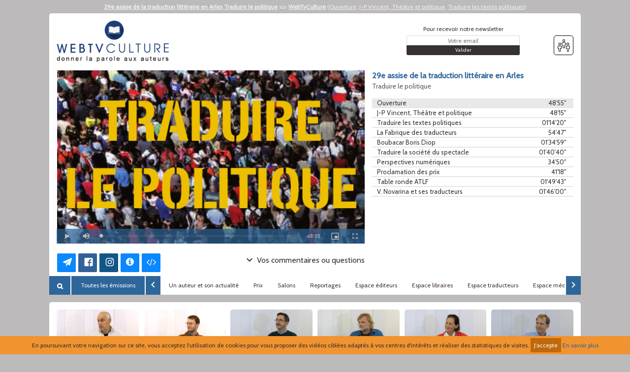

--- FILE ---
content_type: text/html; charset=UTF-8
request_url: https://www.web-tv-culture.com/emission/29e-assise-de-la-traduction-litteraire-en-arles-445.html
body_size: 10578
content:
<!DOCTYPE html>
<html xmlns="http://www.w3.org/1999/xhtml" lang="fr-FR" style="font-family: Cabin;background-image: url(?t=1763145975);"><head id="mon_head"><meta name="description" content="">
<link rel="canonical" href="/emission/traduire-le-politique-445.html">
<meta property="og:title" content="29e assise de la traduction litt&#xE9;raire en Arles Traduire le politique">
<meta property="og:url" content="https://www.web-tv-culture.com/emission/29e-assise-de-la-traduction-litteraire-en-arles-traduire-le-politique-445.html">
<meta property="og:image" content="https://www.web-tv-culture.com/data/emission/charte/4/flash/445/intro.jpg?t=1763145975">
<meta property="og:image:width" content="640">
<meta property="og:image:height" content="360">
<meta property="og:description" content="">
<meta property="og:site_name" content="WebTvCulture">
<meta property="og:type" content="article">
<link rel="stylesheet" href="//fonts.googleapis.com/css?family=Cabin">
    <title>29e assise de la traduction litt&#xE9;raire en Arles sur WebTvCulture</title>

    <meta http-equiv="Content-Type" content="text/html; charset=UTF-8"></meta>
    <meta name="viewport" content="width=device-width, initial-scale=1.0, maximum-scale=1.0"></meta>
    
    <!-- <link type="text/css" rel="stylesheet" href="/core/templates/site/themes/defaut/css/main.css" /> -->

    
    
    
    
    
    

    <!-- <script type="text/javascript" src="/core/templates/site/themes/defaut/js/main.js"></script> -->
    
    
<script src="/core/lib/externe/JS/jQuery/jquery.js" type="text/javascript"></script>
<script src="/core/lib/externe/JS/jQuery-UI/jquery-ui.min.js" type="text/javascript"></script>
<script src="/core/lib/externe/JS/jQuery-UI/jquery-ui-datepicker-fr.js" type="text/javascript"></script>
<script src="/core/lib/externe/JS/jQuery-Form/jquery.form.min.js" type="text/javascript"></script>
<script src="/core/lib/externe/JS/jQuery%20Validation/jquery.validate.js" type="text/javascript"></script>
<script src="/core/lib/externe/JS/jQuery%20Validation/jquery.validation-fr.js" type="text/javascript"></script>
<script src="/core/lib/externe/JS/PHP-JS/php-js.js" type="text/javascript"></script>
<script src="/core/lib/interne/JS/Utiles.js" type="text/javascript"></script>
<script src="/lib/interne/JS/dynamique/Routes.js?szZone=site&amp;szModule=emission&amp;szController=EmissionPublicHTML&amp;szMode=consultation_emission&amp;v=2.5.11" type="text/javascript"></script>
<script src="/core/lib/interne/JS/general.js" type="text/javascript"></script>
<script src="/core/lib/interne/JS/Core.js" type="text/javascript"></script>
<script src="/core/lib/interne/JS/Bloc.js" type="text/javascript"></script>
<script src="/core/lib/interne/JS/Liste.js" type="text/javascript"></script>
<script src="/core/lib/interne/JS/Recherche.js" type="text/javascript"></script>
<script src="/core/lib/externe/JS/jQuery-UI/combobox.js" type="text/javascript"></script>
<script src="/core/lib/interne/JS/Formulaire.js" type="text/javascript"></script>
<script src="/core/lib/interne/JS/Modal.js" type="text/javascript"></script>
<script src="/core/lib/interne/JS/TinyMCE.js?v=2.5.11" type="text/javascript" class="no-cache"></script>
<script src="/modules/authentification/JS/Authentification.js" type="text/javascript"></script>
<link type="text/css" rel="stylesheet" href="/core/templates/google-material/CSS/google-material.css">
<link type="text/css" rel="stylesheet" href="/templates/site/themes/defaut/css/bootstrap.min.css">
<link type="text/css" rel="stylesheet" href="/templates/site/themes/defaut/css/font-awesome.min.css">
<link type="text/css" rel="stylesheet" href="/templates/site/themes/defaut/css/jquery.bxslider.min.css">
<link type="text/css" rel="stylesheet" href="/templates/site/themes/defaut/css/responsive.css">
<link type="text/css" rel="stylesheet" href="/templates/site/themes/defaut/css/rrssb.css">
<link type="text/css" rel="stylesheet" href="/templates/site/themes/defaut/css/style.css">
<script type="text/javascript" src="/templates/site/js/main2.js"></script><script type="text/javascript" src="/templates/site/js/main.js"></script><link href="/templates/site/themes/defaut/css/main.css?v=2.5.11" rel="stylesheet" media="all" type="text/css">
<link href="/templates/site/themes/defaut/css/application.css?v=2.5.11" rel="stylesheet" media="all" type="text/css">

<link href="/institution/img/icon-touch-57.png" rel="apple-touch-icon" sizes="57x57">
<link href="/core/institution/img/icon-touch-72.png" rel="apple-touch-icon" sizes="72x72">
<link href="/institution/img/icon-touch-114.png" rel="apple-touch-icon" sizes="114x114">
<link href="/institution/img/icon-touch-144.png" rel="apple-touch-icon" sizes="144x144">
<script src="/lib/externe/JS/rrssb/js/rrssb.min.js?v=2.5.11" type="text/javascript"></script>
<script src="/lib/externe/JS/video.js/video.min.js?v=2.5.11" type="text/javascript"></script>
<link href="/lib/externe/JS/video.js/video-js.min.css?v=2.5.11" rel="stylesheet" media="all" type="text/css">
<script src="/lib/externe/JS/video.js/lang/fr.js?v=2.5.11" type="text/javascript"></script>
<script src="/lib/externe/JS/video.js/plugins/videojs-download-button.min.js?v=2.5.11" type="text/javascript"></script>
<link href="/lib/externe/JS/video.js/plugins/videojs-download-button.css?v=2.5.11" rel="stylesheet" media="all" type="text/css">
<script src="/modules/emission/JS/jquery.bxslider.min.js?v=2.5.11" type="text/javascript"></script>
<script src="/lib/externe/JS/fontselect/jquery.fontselect.min.js?v=2.5.11" type="text/javascript"></script>
<link href="/lib/externe/JS/fontselect/styles/fontselect-default.css?v=2.5.11" rel="stylesheet" media="all" type="text/css">
<script src="/ressources/contenu/JS/ContenuPublic.js?v=2.5.11" type="text/javascript"></script>
<script src="/modules/contenu/JS/Contenu.js?v=2.5.11" type="text/javascript"></script>
<script src="/ressources/contact/JS/Contact.js?v=2.5.11" type="text/javascript"></script>
<script src="/modules/contact/JS/ContactPublic.js?v=2.5.11" type="text/javascript"></script>
<script src="/modules/emailing/JS/Emailing.js?v=2.5.11" type="text/javascript"></script>
<script src="/modules/emission/JS/EmissionPublic.js?v=2.5.11" type="text/javascript"></script>
<script src="/modules/emission/JS/Emission.js?v=2.5.11" type="text/javascript"></script>
<link href="/templates/site/themes/defaut/css/theme/4/bleu/public.css?v=2.5.11" rel="stylesheet" media="all" type="text/css">
<link href="/templates/site/themes/defaut/css/theme/4/bleu/public.css?t=1763145975&amp;v=2.5.11" rel="stylesheet" media="all" type="text/css">
<link href="/modules/emission/templates/defaut/themes/defaut/CSS/public.css?v=2.5.11" rel="stylesheet" media="all" type="text/css">
<link href="/data/chaine/css/4/custom.css?t=1763145975&amp;v=2.5.11" rel="stylesheet" media="all" type="text/css">
<link href="/data/chaine/favicon/4.ico" rel="shortcut icon" type="image/x-icon">

                <script type="text/javascript">
                  var _paq = _paq || [];
                  _paq.push(['trackPageView']);
                  _paq.push(['enableLinkTracking']);
                  (function() {
                    var u="https://stats.kiteotool.tv/";
                    _paq.push(['setTrackerUrl', u+'piwik.php']);
                    _paq.push(['setSiteId', '10']);
                    var d=document, g=d.createElement('script'), s=d.getElementsByTagName('script')[0];
                    g.type='text/javascript'; g.async=true; g.defer=true; g.src=u+'piwik.js'; s.parentNode.insertBefore(g,s);
                  })();
                </script>
            </head>
<body style="font-family: Cabin;background-image: url(?t=1763145975);">
    <div class="fond"></div>
    
    <!-- Contenu de la page -->
    <section id="contenu"><div id="header">
<strong><a title="29e assise de la traduction litt&#xE9;raire en Arles Traduire le politique" href="/emission/traduire-le-politique-445.html">29e assise de la traduction litt&#xE9;raire en Arles Traduire le politique</a></strong> sur <strong><a title="WebTvCulture" href="https://www.web-tv-culture.com/">WebTvCulture</a></strong> (<a class="infos" href="/infos-ouverture/traduire-le-politique-1288-445.html">Ouverture</a>, <a class="infos" href="/infos-j-p-vincent-theatre-et-politique/traduire-le-politique-1298-445.html">J-P Vincent, Th&#xE9;&#xE2;tre et politique</a>, <a class="infos" href="/infos-traduire-les-textes-politiques/traduire-le-politique-1309-445.html">Traduire les textes politiques</a>)</div>

<div class="container">

    <div class="row block rounded">

        <div class="col-12 col-xs-12 col-sm-12 col-md-3 col-lg-3 section-logo">
            <a href="/" alt="page d'accueil" title="retourner &#xE0; l'accueil">
                <div class="logo" style="background-image: url(/data/chaine/logo/4.jpeg?t=1763145975);"></div>
            </a>
        </div>

        <div class="col-12 col-xs-12 col-sm-12 col-md-5 col-lg-5">
            <a href="" id="a_publicite">
                <div class="advertissement"></div>
            </a>
        </div>

        <div class="col-12 col-xs-12 col-sm-12 col-md-4 col-lg-4 newsletter-social">

            <div class="header-right">

                <div class="newsletter-container">

                    <form method="POST" id="formulaire_souscription_newsletter">
                        
                        <span>Pour recevoir notre newsletter</span>
                        <input type="hidden" name="nIdChaineNewsletter" class="id-chaine-cache" value="4">
                        <input class="newsletter-email" type="text" name="sEmailNewsletter" placeholder="Votre email">
                        <input class="btn-send-newsletter" type="submit" value="Valider">

                    </form>

                </div>

                <div class="fb-like"><iframe src="//www.facebook.com/plugins/like.php?href=https%3A%2F%2Fwww.facebook.com%2Fwebtvculture&amp;width=61&amp;layout=box_count&amp;action=like&amp;show_faces=false&amp;share=false&amp;height=65" scrolling="no" frameborder="0" style="border:none; overflow:hidden; width:63px; height:51px; display: block; margin: auto;" allowtransparency="true"></iframe></div>

                <div class="social-container">

                    <span id="social-network-button" class="view-more-social-network"><img src="/templates/site/themes/defaut/img/social-logo.png" alt="Partage"></span>

                </div>

            </div>

            <div class="social-icons-container">

                <ul>

                    <li><a id="lnk-facebook" href="https://www.facebook.com/webtvculture" target="_blank"><img src="/templates/site/themes/defaut/img/social-network/facebook.png"></a></li>
                    
                    <li><a id="lnk-rss" href="/rss/emissions.xml" target="_blank"><img src="/templates/site/themes/defaut/img/social-network/rss.png"></a></li>
                    
                    <li><a id="lnk-youtube" href="http://youtube.com/user/webtvculture" target="_blank"><img src="/templates/site/themes/defaut/img/social-network/youtube.png"></a></li>
                    
                    
                    <li><a id="lnk-instagram" href="https://www.instagram.com/webtv_culture/" target="_blank"><img src="/templates/site/themes/defaut/img/social-network/instagram.png"></a></li>

                </ul>

            </div>

        </div>

        <div class="col-12 col-xs-12 col-sm-12 col-md-12 col-lg-12">
                        
            
                        
        </div>

        <div class="col-12 col-xs-12 col-sm-12 col-md-5 col-lg-5">

            

            
          
            <div class="clear"></div>
            
            

        </div>

       

        <div class="col-12 col-xs-12 col-sm-12 col-md-12 col-lg-12 consult-emission" style="padding: 0;">
<html>
  <body>
<div class="bloc_emission_section">
                    <div class="col-12 col-xs-12 col-sm-12 col-md-8 col-lg-8 bloc_emission_g">

                        <div><div class="vue_emission">

                 <!-- Partage du code embed du player vidéo -->
                <div id="szCodeEmbed">

                </div>

                 <!-- Recommandations -->                        
                <div class="liste_recommandations">
                    <a class="une_recommandation clone" href="">
                        <div class="zoom clone">
                            <div class="szRecoTitle"></div>
                        </div>
                    </a>
                    <span class="szRecoTexte">Vous aimerez aussi ...</span>
                </div>

                <!-- Player vidéo -->
                <video oncontextmenu="return false;" id="videojs" class="szVideo main-video video-js vjs-16-9" controls="" preload="auto" poster="/data/emission/charte/4/flash/445/intro.jpg?t=1763145975" data-setup='{"language":"fr"}'>
                    <source src="/emission/traduire-le-politique-445.html/1336_ouverture.mp4?t=1617895838" type="video/mp4"></source>
                </video>

                <div class="live clear"></div>
                <div class="szLivestream cache"></div>
                <div class="bLive cache"></div>

                <div class="col-12 section-share">

                    <!-- Partage -->
                    <div class="partager">
            <ul class="rrssb-buttons">
        
                <li class="rrssb-email">
                    <a href="mailto:?Subject=Your%20Subject%20Here">
                        <span class="rrssb-icon">
                        <svg xmlns="http://www.w3.org/1999/xhtml" viewbox="78 72 234 216"><g><path class="st1" d="M314.6,70.1c-0.1-0.1-0.2-0.2-0.3-0.2c-1.8-1.2-4.1-1.4-5.9-0.5L75.9,175.3c0,0-0.1,0-0.1,0 c-2.1,1.1-3.3,2.8-3.3,4.7c0,2.5,1.4,4.5,3.5,5.2c4.1,1.7,10.2,4.4,17.3,7.6c26.4,11.8,48.7,21.5,55.7,21.5c1.1,0,1.9-0.2,2.5-0.6 c0.1,0,0.1-0.1,0.1-0.1l131.9-109.7L160.8,227.6c-1,0.9-1.3,2.7-1.3,4c0,0,0,0.1,0,0.1l2.3,53.3c0,2.4,1.8,4.6,4.1,5.2 c0.2,0,0.3,0.1,0.5,0.1h1.1c1.7,0,3.3-0.6,4.3-1.7c0.2-0.2,0.3-0.3,0.4-0.5l25.5-51.3l49.6,32.5c0.6,0.4,1.4,0.9,2.6,0.9 c1,0,1.8-0.4,2.3-0.7c1.6-0.6,2.7-1.7,3.2-3.4l60.9-189.5c0.1-0.2,0.1-0.4,0.2-0.6C316.7,73.7,316.1,71.6,314.6,70.1z"></path></g></svg> </span>
                        <span class="rrssb-text rrssb-text-email"></span>
                    </a>
                </li>
            
                <li class="rrssb-facebook">
                    <a href="https://www.facebook.com/sharer/sharer.php?u=http://rrssb.ml" class="popup">
                        <span class="rrssb-icon">
                            <svg xmlns="http://www.w3.org/1999/xhtml" viewbox="0 0 29 29"><path d="M26.4 0H2.6C1.714 0 0 1.715 0 2.6v23.8c0 .884 1.715 2.6 2.6 2.6h12.393V17.988h-3.996v-3.98h3.997v-3.062c0-3.746 2.835-5.97 6.177-5.97 1.6 0 2.444.173 2.845.226v3.792H21.18c-1.817 0-2.156.9-2.156 2.168v2.847h5.045l-.66 3.978h-4.386V29H26.4c.884 0 2.6-1.716 2.6-2.6V2.6c0-.885-1.716-2.6-2.6-2.6z"></path></svg>
                        </span>
                        <span class="rrssb-text">facebook</span>
                    </a>
                </li>
            
                <li class="rrssb-instagram">
                    <a target="_blank" href="https://www.instagram.com/webtv_culture/">
                        <span class="rrssb-icon">
                            <svg xmlns="http://www.w3.org/1999/xhtml" width="864" height="864" viewbox="0 0 864 864"><path d="M860.079 254.436c-2.091-45.841-9.371-77.147-20.019-104.542-11.007-28.32-25.731-52.338-49.673-76.28-23.943-23.943-47.962-38.669-76.282-49.675C686.711 13.292 655.404 6.013 609.564 3.92 563.628 1.824 548.964 1.329 432 1.329s-131.63.495-177.564 2.591c-45.841 2.093-77.147 9.372-104.542 20.019-28.319 11.006-52.338 25.731-76.28 49.675-23.943 23.942-38.669 47.96-49.675 76.28C13.292 177.288 6.013 208.595 3.92 254.436 1.824 300.37 1.329 315.036 1.329 432s.495 131.628 2.591 177.564c2.093 45.84 9.372 77.146 20.019 104.541 11.006 28.319 25.731 52.339 49.675 76.282 23.942 23.941 47.961 38.666 76.28 49.673 27.395 10.647 58.701 17.927 104.542 20.019 45.935 2.096 60.601 2.592 177.564 2.592s131.628-.496 177.564-2.592c45.84-2.092 77.146-9.371 104.541-20.019 28.32-11.007 52.339-25.731 76.282-49.673 23.941-23.943 38.666-47.962 49.673-76.282 10.647-27.395 17.928-58.701 20.019-104.541 2.096-45.937 2.592-60.601 2.592-177.564s-.496-131.63-2.592-177.564zm-77.518 351.591c-1.915 41.99-8.932 64.793-14.828 79.969-7.812 20.102-17.146 34.449-32.216 49.521-15.071 15.07-29.419 24.403-49.521 32.216-15.176 5.896-37.979 12.913-79.969 14.828-45.406 2.072-59.024 2.511-174.027 2.511s-128.622-.438-174.028-2.511c-41.988-1.915-64.794-8.932-79.97-14.828-20.102-7.812-34.448-17.146-49.518-32.216-15.071-15.071-24.405-29.419-32.218-49.521-5.897-15.176-12.912-37.979-14.829-79.968-2.071-45.413-2.51-59.034-2.51-174.028s.438-128.615 2.51-174.028c1.917-41.988 8.932-64.794 14.829-79.97 7.812-20.102 17.146-34.448 32.216-49.518 15.071-15.071 29.418-24.405 49.52-32.218 15.176-5.897 37.981-12.912 79.97-14.829 45.413-2.071 59.034-2.51 174.028-2.51s128.615.438 174.027 2.51c41.99 1.917 64.793 8.932 79.969 14.829 20.102 7.812 34.449 17.146 49.521 32.216 15.07 15.071 24.403 29.418 32.216 49.52 5.896 15.176 12.913 37.981 14.828 79.97 2.071 45.413 2.511 59.034 2.511 174.028s-.44 128.615-2.511 174.027z"></path><path d="M432 210.844c-122.142 0-221.156 99.015-221.156 221.156S309.859 653.153 432 653.153 653.153 554.14 653.153 432c0-122.142-99.012-221.156-221.153-221.156zm0 364.713c-79.285 0-143.558-64.273-143.558-143.557 0-79.285 64.272-143.558 143.558-143.558 79.283 0 143.557 64.272 143.557 143.558 0 79.283-64.274 143.557-143.557 143.557z"></path><circle cx="661.893" cy="202.107" r="51.68"></circle></svg>
                        </span>
                        <span class="rrssb-text">instagram</span>
                    </a>
                </li>
            
            <li class="rrssb-custom">
                <a href="#" id="infobutton">
                    <span class="rrssb-custom-text">
                        <i class="fa fa-info-circle"></i>
                    </span>
                    <span class="rrssb-text">Plus d'infos</span>
                </a>
            </li>
        
            <li class="rrssb-custom">
                <a href="#" id="sharebutton">
                    <span class="rrssb-custom-text">
                        <i class="fa fa-code"></i>
                    </span>
                    <span class="rrssb-text">Partager</span>
                </a>
            </li>
        
            
        
            </ul>
        </div>
    
                    <span class="expand">
                        <i class="material-icons" style="display: inline-block;position: relative;top: 6px;">expand_more</i>
                        <h2 class="label-commentaire" style="display: inline-block;" title="Voir les commentaires">Vos commentaires ou questions</h2>
                    </span>
    
                </div>
    
                <div class="col-12"></div>
    
                <!-- Commentaires -->
                <div class="commentaires">
                    <div class="liste_commentaires" id="liste_commentaires_0">
                        <input type="button" class="bouton btn_ajouter_commentaire" id="btn_ajouter_commentaire_0" value="Ajouter un commentaire">
                        <span class="nIdEmission cache">445</span>
                        <div class="un_commentaire clone">
                            <span class="entete_commentaire"></span>
                            <div class="corps_commentaire clone"></div>
                        </div>
                    </div>
                </div>    
            </div></div>
                        <div class="clear"></div>

                    </div>

                    <div class="col-12 col-xs-12 col-sm-12 col-md-4 col-lg-4 bloc_emission_d" style="overflow: hidden;">

                        <div>
                            <div><div class="program-informations">

                <!-- <p>A la une cette semaine, découvrez...</p> -->
                <span class="szDisclaimer cache"><strong>&#xC0; la une</strong>, d&#xE9;couvrez...</span>

                <!-- <p class="szTypeEmission"></p> -->
                <p class="author szInterTitreEmission">29e assise de la traduction litt&#xE9;raire en Arles</p>
                <p class="title szSousTitreEmission">Traduire le politique</p>

                <div class="extract-list">
                
                    <ul class="liste_sequence">

                        <li class="clone une_sequence" data-download="0" data-embed="0">
                            <span class="szTitreSequence"></span>
                            <span class="szSousTitreSequence"></span>
                            <span class="szDureeSequence extract-duration"></span>
                            <div class="clear"></div>
                        </li>

                    <li class="une_sequence active" data-download="" data-embed="1" source="/emission/traduire-le-politique-445.html/1336_ouverture.mp4">
                            <span class="szTitreSequence">Ouverture</span>
                            <span class="szSousTitreSequence"></span>
                            <span class="szDureeSequence extract-duration">48'55"</span>
                            <div class="clear"></div>
                        </li>
<li class="une_sequence" data-download="" data-embed="1" source="/emission/traduire-le-politique-445.html/1337_j-p-vincent-theatre-et-politique.mp4">
                            <span class="szTitreSequence">J-P Vincent, Th&#xE9;&#xE2;tre et politique</span>
                            <span class="szSousTitreSequence"></span>
                            <span class="szDureeSequence extract-duration">48'15"</span>
                            <div class="clear"></div>
                        </li>
<li class="une_sequence" data-download="" data-embed="1" source="/emission/traduire-le-politique-445.html/1338_traduire-les-textes-politiques.mp4">
                            <span class="szTitreSequence">Traduire les textes politiques</span>
                            <span class="szSousTitreSequence"></span>
                            <span class="szDureeSequence extract-duration">01'14'20"</span>
                            <div class="clear"></div>
                        </li>
<li class="une_sequence" data-download="" data-embed="1" source="/emission/traduire-le-politique-445.html/1339_la-fabrique-des-traducteurs.mp4">
                            <span class="szTitreSequence">La Fabrique des traducteurs</span>
                            <span class="szSousTitreSequence"></span>
                            <span class="szDureeSequence extract-duration">54'47"</span>
                            <div class="clear"></div>
                        </li>
<li class="une_sequence" data-download="" data-embed="1" source="/emission/traduire-le-politique-445.html/1361_boubacar-boris-diop.mp4">
                            <span class="szTitreSequence">Boubacar Boris Diop</span>
                            <span class="szSousTitreSequence"></span>
                            <span class="szDureeSequence extract-duration">01'34'59"</span>
                            <div class="clear"></div>
                        </li>
<li class="une_sequence" data-download="" data-embed="1" source="/emission/traduire-le-politique-445.html/1349_traduire-la-societe-du-spectacle.mp4">
                            <span class="szTitreSequence">Traduire la soci&#xE9;t&#xE9; du spectacle</span>
                            <span class="szSousTitreSequence"></span>
                            <span class="szDureeSequence extract-duration">01'40'40"</span>
                            <div class="clear"></div>
                        </li>
<li class="une_sequence" data-download="" data-embed="1" source="/emission/traduire-le-politique-445.html/1362_perspectives-numeriques.mp4">
                            <span class="szTitreSequence">Perspectives num&#xE9;riques</span>
                            <span class="szSousTitreSequence"></span>
                            <span class="szDureeSequence extract-duration">34'50"</span>
                            <div class="clear"></div>
                        </li>
<li class="une_sequence" data-download="" data-embed="1" source="/emission/traduire-le-politique-445.html/1363_proclamation-des-prix.mp4">
                            <span class="szTitreSequence">Proclamation des prix</span>
                            <span class="szSousTitreSequence"></span>
                            <span class="szDureeSequence extract-duration">41'18"</span>
                            <div class="clear"></div>
                        </li>
<li class="une_sequence" data-download="" data-embed="1" source="/emission/traduire-le-politique-445.html/1364_table-ronde-atlf.mp4">
                            <span class="szTitreSequence">Table ronde ATLF</span>
                            <span class="szSousTitreSequence"></span>
                            <span class="szDureeSequence extract-duration">01'49'43"</span>
                            <div class="clear"></div>
                        </li>
<li class="une_sequence" data-download="" data-embed="1" source="/emission/traduire-le-politique-445.html/1365_v-novarina-et-ses-traducteurs.mp4">
                            <span class="szTitreSequence">V. Novarina et ses traducteurs</span>
                            <span class="szSousTitreSequence"></span>
                            <span class="szDureeSequence extract-duration">01'46'00"</span>
                            <div class="clear"></div>
                        </li>
</ul>

                </div>

            </div></div>
                            <div class="clear"></div>
                        </div>

                        <div id="div_texte" class="div_texte" style="max-height: 328px;"></div>
                        <div class="clear"></div>

                        <div><div class="main-description">

                
                
            </div></div>
                        <div class="clear"></div>

                        <div>
                            <div><div id="liste_produit"></div></div>
                            <div class="clear"></div>
                        </div>

                    </div>
                </div>

                <div class="clear"></div>
            </body>
</html>        

            <div class="onglet-menu-burger">
                <span><i class="material-icons">menu</i></span>
            </div>

            <div class="onglets_emission carousel-category">

                <div class="btn-scroll-emission-content">
                    <i class="fa fa-search" id="btn_scroll_emission"></i>
                </div>

                <li class="onglet_emission all-emission">
                    <a href="#" id="onglet_tem_%" data-id-onglet="%" class="onglet_active">Toutes les &#xE9;missions</a>
                </li>

                <ul class="bxslider">
                    <li class="onglet_emission clone">
                        <a href="#"></a>
                    </li>
                </ul>
            </div>
        </div>
    </div>

    <div class="row block rounded">

        <!-- Liste des émissions -->

        <div id="liste_emission" class="route_emission_json_recherche_emissions_public variable_1_0">

            <div class="une_emission col-6 col-xs-6 col-sm-4 col-md-2 col-lg-2 clone">

                <div class="infos_emission program-content">

                    <a href="#" class="szUrlPage">
                        <div class="img_emission">
                            <img class="szUrlThumbnail img-responsive rounded">
                        </div>
                    </a>

                    <a class="program-date szDateEmission" href=""></a>
                    <a href="#" class="program-author szUrlPage">
                        <span class="szTitre"></span><br>
                        <span class="szSousTitre"></span>
                    </a>
            
                </div>
         
            </div>

            <div class="aucun_resultat cache">Aucun &#xE9;l&#xE9;ment disponible.</div>
            <div class="clear"></div>
        </div>
        <div class="div_pagination"></div>

        <div class="clear"></div>
        <div class="col-12 col-xs-12 col-sm-12 col-md-12 col-lg-12">
                    
            <div class="search-content">

                <form name="formulaire_recherche" class="search-form" id="formulaire_recherche_emission" method="POST" action="#"> 
                    <input type="hidden" name="bSoumissionRecherche">
                    <div class="pagination-content">
            
                        <div class="program-count">
<span class="nNbResultatsPagination"></span> &#xE9;missions trouv&#xE9;es</div>
                        <div id="pagination_emission">
                           
                            <ul class="pagination">
                                <li class="pagination_sup_1"><a href="">&lt;&lt;</a></li>
                                <li class="pagination_sup_1"><a href="">&lt;</a></li>
                                <li class="pagination_numero"><a href="#">1</a></li>
                                <li class="pagination_reste"><a href="">&gt;</a></li>
                                <li class="pagination_reste"><a href="">&gt;&gt;</a></li>
                            </ul>

                       </div>

                    </div>
                    
                   <!--  <label for="szMotsClesRch">Mots-clés :</label> -->

                    <div class="btn-rch-video">
                        <input type="text" name="szMotsClesRch" class="search-text" placeholder="Rechercher une vid&#xE9;o" id="szMotsClesRch">
                        <input type="submit" id="btn_recherche_emission" class="search-button" value="&#xF002;" title="Lancer la recherche">
                    </div>
                    <input type="text" name="nIdOngletRch" class="cache" id="nIdOngletRch">
                    

                    <button class="btn-filter">Filtrer par...</button>

                    <a href="#" id="btn_reset_filtres">R&#xE9;initialiser le filtre de recherche</a>

                    <div class="moteur_recherche">

                        <div class="clear"></div>

                        <!-- <label for="filtre_classification">Filtrer les résultats :</label> -->

                        <div class="filtre_classification clone" id="filtre_classification">
                            <label for="szGenreRch">Genre</label>
                            <ul class="public_bloc_ul">
                                <li class="public_checkbox clone">
                                    <input type="checkbox" name="szGenreRch" class="checkbox-liste" id="szGenreRch">
                                    <label></label>
                                </li>
                            </ul>
                        </div>

                        <div class="filtre_classification" id="filtre_classification_auteur">
                            <label for="szAuteurRch">Auteur</label>
                            <ul class="public_bloc_ul">
                                <li class="public_checkbox clone">
                                    <input type="checkbox" name="szAuteurRch" class="checkbox-liste" id="szAuteurRch">
                                    <label for="szAuteurRch"></label>
                                </li>
                            </ul>
                        </div>

                    </div>

                    <div class="icon_scroll">
                          <i class="material-icons">keyboard_arrow_right</i>
                    </div>

                </form>

            </div> 

        </div>

        <div class="col-12 col-xs-12 col-sm-12 col-md-12 col-lg-12 block-filter block-filter-buttons">

            <ul class="btn-filters">
                <li class="btn-filtre classification-label-court"><button class="btn-filter-type">auteurs</button></li>
                <li class="btn-filtre clone"><button class="btn-filter-type"></button></li>
            </ul>

        </div>

    </div>

    <!-- CONTENUS COMPLÉMENTAIRES -->

    <div class="row rounded block-second">

        <div class="col-12 col-xs-12 col-sm-12 col-md-12 col-lg-12">

            <div class="footer cms-menu cms-menu-general">
            
                <ul>
                    <li class="conserver classification-label-long"><a href="/le-cercle-des-auteurs.html">Le cercle des auteurs</a></li>
                    <li class="conserver partenaires-label-long"><a href="/le-coin-des-libraires.html">Le coin des libraires</a></li>
                    <li class="conserver formulaire-contact"><a href="/formulaire-de-contact.html">Formulaire de contact</a></li>
                <li class="id-menu-291 id-contenu-298">
<a class="" href="/contenu/291/298/contenu/nous-trouver.html">Nous trouver</a><span class="open-top-level ion-plus-circled"></span>
</li>
<li class="id-menu-293 id-contenu-9">
<a class="" href="/contenu/293/9/contenu/qui-sommes-nous.html">Qui sommes-nous ?</a><span class="open-top-level ion-plus-circled"></span>
</li>
</ul>

            </div>
            
        </div>

    </div>

    <div class="row rounded block">

        <div class="col-12 col-xs-12 col-sm-12 col-md-12 col-lg-12">

            <div class="program-description">

                <div>
                    <span>&#xC0; la une :&#xA0;</span><a href="29e-assise-de-la-traduction-litteraire-en-arles-445.html" title="" target="_self" class="szALaUne">29e assise de la traduction litt&#xE9;raire en Arles - Traduire le politique</a>
                </div>

                <div class="block-presentation">

                    <div class="block-presentation-title">

                        <ul id="szListeContenuSup">
                            <li class="un_titre clone"><a class="cible_block" href="#"></a></li>
                        <li class="un_titre">
  <a href="#" class="cible_block_0 active">OUVERTURE</a>
</li>
<li class="un_titre">
  <a href="#" class="cible_block_1">J-P VINCENT, TH&#xC9;&#xC2;TRE ET POLITIQUE</a>
</li>
<li class="un_titre">
  <a href="#" class="cible_block_2">TRADUIRE LES TEXTES POLITIQUES</a>
</li>
<div class="block-presentation-content block_0">Ouverture
Herv&#xE9; Schiavetti, maire d&#x2019;Arles
H&#xE9;l&#xE8;ne Henry, pr&#xE9;sidente d&#x2019;ATLAS

 Conf&#xE9;rence inaugurale
Th&#xE9;&#xE2;tre et politique par Jean-Pierre Vincent

 Traduire les textes politiques
Table ronde anim&#xE9;e par Marc de Launay
Saint Augustin avec Olivier Bertrand,
Machiavel avec Jean-Claude Zancarini,
Marx avec Jean-Pierre Lefebvre

 La Fabrique europ&#xE9;enne des traducteurs
Encres fra&#xEE;ches de l&#x2019;atelier turc
Mise en voix Zeynep Su Kasapoglu

 www.atlas-citl.org<a class="infos" href="/infos-ouverture/traduire-le-politique-1288-445.html">29e assise de la traduction litt&#xE9;raire en Arles - Ouverture - Suite</a>
</div>
<div class="block-presentation-content block_1">Lecture/rencontre avec Boubacar Boris Diop
anim&#xE9;e par J&#xF6;rn Cambreleng
avec la participation de Sylvain Prudhomme

 Traduire La Soci&#xE9;t&#xE9; du spectacle, de Guy Debord
Table ronde anim&#xE9;e par Patrick Marcolini
avec Makoto Kinoshita (japonais), Mateusz Kwaterko (polonais),
Donald Nicholson-Smith (anglais), Behrouz Safdari (persan)

 Perspectives num&#xE9;riques
L&#x2019;atelier du traducteur (Henry Colomer, Anne-Marie Marsaguet)
Le site de TransLitt&#xE9;rature (Val&#xE9;rie Julia)

 Proclamation des prix
Remise des prix du concours ATLAS junior
Grand prix...<a class="infos" href="/infos-j-p-vincent-theatre-et-politique/traduire-le-politique-1298-445.html">29e assise de la traduction litt&#xE9;raire en Arles - J-P Vincent, Th&#xE9;&#xE2;tre et politique - Suite</a>
</div>
<div class="block-presentation-content block_2">Table ronde ATLF
La place du traducteur dans le th&#xE9;&#xE2;tre
anim&#xE9;e par Laurence Kief&#xE9; avec la participation de Michel Bataillon,
S&#xE9;verine Magois, Laurence Sendrowicz et Ren&#xE9; Loyon

 Rencontre avec Val&#xE8;re Novarina et ses traducteurs
avec Val&#xE8;re Novarina, Zs&#xF3;fia Rideg<a class="infos" href="/infos-traduire-les-textes-politiques/traduire-le-politique-1309-445.html">29e assise de la traduction litt&#xE9;raire en Arles - Traduire les textes politiques - Suite</a>
</div>
</ul>

                    </div>

                    <div class="block-presentation-content block clone"></div>
                    
                </div>

                <div class="block-chaine block-details-cms cms-micro cms-micro-contenu_emission charge">

                    <div class="liens-chaine">

                        <ul class="szLiensChaine">
                            <li class="un_lien_0 clone"><a href=""></a></li>
                        </ul>

                    </div>

                <div class="szChapeauMC">
<div class="chaines">
<a title="WebtvCulture" href="https://www.webtvculture.fr">WebTvCulture</a> est la 1&#xE8;re WebTV exclusivement d&#xE9;di&#xE9;e &#xE0; l'actualit&#xE9; litt&#xE9;raire&#xA0;! Cr&#xE9;&#xE9;e en 2008 par des passionn&#xE9;s du livre, professionnels de l'audiovisuel, du journalisme et du web, Web TV Culture compte aujourd'hui pr&#xE8;s de 900 &#xE9;missions et a pour mission de vous faire rencontrer et d&#xE9;couvrir les auteurs qui font l&#x2019;actualit&#xE9;.</div>
<div class="chaines">Ainsi, chaque semaine, le journaliste Philippe Chauveau donne la parole &#xE0; un auteur. Qu&#x2019;il soit primo romancier ou auteur &#xE0; succ&#xE8;s, auteur de romans, d&#x2019;essais ou de polars, tous les auteurs ont leur place et sont invit&#xE9;s sur les plateaux de WebTVculture. <br>WebTvCulture ce sont aussi des reportages sur les grands rendez-vous litt&#xE9;raires &#xE0; Paris et en Province, l&#x2019;animation de plateaux tv sur de nombreux salons du livre, des dossiers th&#xE9;matiques et des contenus d&#xE9;di&#xE9;s pour les libraires, les &#xE9;diteurs, les biblioth&#xE9;caires, les traducteurs.<br>Le programme est accessible gratuitement, sans publicit&#xE9; ni abonnement, &#xE0; la maison sur votre PC, ou en d&#xE9;placement sur votre smartphone ou votre tablette.<br>Avec plus de 200 heures de programme, 35&#xA0;000 abonn&#xE9;s &#xE0; sa newsletter et plus de 100&#xA0;000 visiteurs uniques, WebTvCulture est devenu en quelques ann&#xE9;es un m&#xE9;dia incontournable de l&#x2019;univers du livre<br>A bient&#xF4;t, sur WebTvCulture pour de belles rencontres et d&#xE9;couvertes d&#x2019;auteurs&#xA0;!</div>
<div>
<hr>
<a title="Web Tv Culture" href="https://www.webtvculture.fr" target="_blank" rel="noopener">https://www.webtvculture.fr</a>&#xA0; est une chaine op&#xE9;r&#xE9;e par <a title="Agence conseil en communication et &#xE9;criture audiovisuelle" href="https://www.web-tv-prod.com" target="_blank" rel="noopener">Web tv prod</a>, agence conseil en communication et &#xE9;criture audiovisuelle&#xA0; (webtv, production, captation, sujets, reportages..) qui &#xE9;dite agalement les webtv suivantes :</div>
<div><span title="Web Tv Shopping"><a title="Web Tv Tourisme" href="https://www.web-tv-tourisme.tv" target="_blank" rel="noopener">Web Tv Tourisme</a>: web tv exclusivement d&#xE9;di&#xE9;e &#xE0; la d&#xE9;couverte audiovisuelle du patrimoine touristique sur Internet.</span></div>
<div><span title="Web Tv Shopping"><a title="La chaine de la lecture jeunesse" href="https://www.3petitschats.tv" target="_blank" rel="noopener">3petitschats.tv</a>, webtv consacr&#xE9;e &#xE0; la lecture jeunesse.</span></div>
<div><span title="Web Tv Shopping"><a href="https://www.whoozart.tv" target="_blank" rel="noopener">Whoozart.tv</a>, chaine d&#xE9;di&#xE9; &#xE0; l'art et &#xE0; la culture.</span></div>
</div>
</div>



            </div>

        </div>

    </div>

    <!-- FIN CONTENUS COMPLÉMENTAIRES -->
    
    <!-- FOOTER -->
    
    <div class="row flex-footer">

        <div class="rounded block block-column vertical-spacing footer_emission">
            
            <span class="block-column-title">Les &#xE9;missions les plus r&#xE9;centes</span>

            <p class="cache aucun_element">Aucune &#xE9;mission.</p>

            <ul id="liste_liens_1">
                <li class="un_lien_1 clone">
                    <a href="#" class="lien_footer"></a>
                </li>
            <li class="un_lien_1">
                    <a href="/emission/benoit-hopquin-le-soldat-perdu-de-jeanne-bonheur-54230.html" class="lien_footer variable_1_54230" title="Le soldat perdu de Jeanne Bonheur de Beno&#xEE;t Hopquin">Le soldat perdu de Jeanne Bonheur de Beno&#xEE;t Hopquin</a>
                </li>
<li class="un_lien_1">
                    <a href="/emission/gregoire-de-rugy-avant-que-le-coq-ne-chante-54227.html" class="lien_footer variable_1_54227" title="Avant que le coq ne chante de Gr&#xE9;goire de Rugy">Avant que le coq ne chante de Gr&#xE9;goire de Rugy</a>
                </li>
<li class="un_lien_1">
                    <a href="/emission/jean-desportes-clandestin-familial-54225.html" class="lien_footer variable_1_54225" title="Clandestin familial de Jean Desportes">Clandestin familial de Jean Desportes</a>
                </li>
<li class="un_lien_1">
                    <a href="/emission/olivier-adam-et-toute-la-vie-devant-nous-54224.html" class="lien_footer variable_1_54224" title="Et toute la vie devant nous d&#x2019;Olivier Adam">Et toute la vie devant nous d&#x2019;Olivier Adam</a>
                </li>
<li class="un_lien_1">
                    <a href="/emission/alice-ferney-comme-en-amour-54223.html" class="lien_footer variable_1_54223" title="Comme en amour d&#x2019;Alice Ferney">Comme en amour d&#x2019;Alice Ferney</a>
                </li>
<li class="un_lien_1">
                    <a href="/emission/fabrice-humbert-de-l-autre-cote-de-la-vie-54222.html" class="lien_footer variable_1_54222" title="De l&#x2019;autre c&#xF4;t&#xE9; de la vie de Fabrice Humbert">De l&#x2019;autre c&#xF4;t&#xE9; de la vie de Fabrice Humbert</a>
                </li>
<li class="un_lien_1">
                    <a href="/emission/antoine-rault-l-angle-mort-du-destin-54221.html" class="lien_footer variable_1_54221" title="L&#x2019;angle mort du destin d&#x2019;Antoine Rault">L&#x2019;angle mort du destin d&#x2019;Antoine Rault</a>
                </li>
<li class="un_lien_1">
                    <a href="/emission/gregory-le-floch-peau-d-ourse-54220.html" class="lien_footer variable_1_54220" title="Peau d&#x2019;ourse de Gr&#xE9;gory Le Floch">Peau d&#x2019;ourse de Gr&#xE9;gory Le Floch</a>
                </li>
<li class="un_lien_1">
                    <a href="/emission/gaelle-nohant-l-homme-sous-l-orage-54212.html" class="lien_footer variable_1_54212" title="L&#x2019;homme sous l&#x2019;orage de Ga&#xEB;lle Nohant">L&#x2019;homme sous l&#x2019;orage de Ga&#xEB;lle Nohant</a>
                </li>
<li class="un_lien_1">
                    <a href="/emission/valentine-goby-le-palmier-54210.html" class="lien_footer variable_1_54210" title="Le Palmier de Valentine Goby">Le Palmier de Valentine Goby</a>
                </li>
</ul>

        </div>

        <div class="rounded block block-column vertical-spacing footer_emission">

            <span class="block-column-title">Les &#xE9;missions du m&#xEA;me sujet</span>

            <p class="aucun_element">Aucune &#xE9;mission.</p>

            <ul id="liste_liens_2">
                <li class="un_lien_2 clone">
                    <a href="#" class="lien_footer_2"></a>
                </li>
            </ul>

        </div>

        <div class="rounded block block-column vertical-spacing footer_emission">
    
            <span class="block-column-title">Les &#xE9;missions de la m&#xEA;me th&#xE9;matique</span>

            <p class="aucun_element">Aucune &#xE9;mission.</p>

            <ul id="liste_liens_3">
                <li class="un_lien_3 clone">
                    <a href="#" class="lien_footer_3"></a>
                </li>
            </ul>

        </div>

        <div class="rounded block block-column footer_emission">

            <span class="block-column-title">Les &#xE9;missions les plus vues</span>

            <p class="aucun_element">Aucune &#xE9;mission.</p>

            <ul id="liste_liens_4">
                <li class="un_lien_4 clone">
                    <a href="#" class="lien_footer_4"></a>
                </li>
            </ul>

        </div>

    </div>

    <!-- FIN FOOTER -->

    <!-- ALERTE COOKIE CNIL -->
    <div class="row">

        <div class="col-12 col-xs-12 col-sm-12 col-md-12 col-lg-12">
            <div id="baseline"></div>
        </div>   

    </div>
    <!-- FIN ALERTE COOKIE CNIL -->

<div class="calque modal-small" id="modal_calque_confirm_password">
  <div class="bloc_ajax module_authentification auto_reset" id="calque_confirm_password">

    </div>
</div>
<div class="calque modal-large" id="modal_calque_form_inscription_newsletter">
  <div class="bloc_ajax module_contact auto_reset" id="calque_form_inscription_newsletter">

    </div>
</div>
<div class="calque modal-large" id="modal_calque_formulaire_contact_classique">
  <div class="bloc_ajax module_contact auto_reset" id="calque_formulaire_contact_classique">

    </div>
</div>
<div class="calque modal-small" id="modal_calque_form_mdp_oublie_acces_privatif">
  <div class="bloc_ajax module_utilisateur auto_reset" id="calque_form_mdp_oublie_acces_privatif">

    </div>
</div>
<div class="calque modal-small" id="modal_calque_form_mdp_oublie_acces_payant">
  <div class="bloc_ajax module_utilisateur auto_reset" id="calque_form_mdp_oublie_acces_payant">

    </div>
</div>
<div class="calque modal-small" id="modal_calque_form_reinit_mdp_acces_privatif">
  <div class="bloc_ajax module_utilisateur auto_reset" id="calque_form_reinit_mdp_acces_privatif">

    </div>
</div>
<div class="calque modal-medium" id="modal_calque_form_commentaire">
  <div class="bloc_ajax module_emission auto_reset" id="calque_form_commentaire">

    </div>
</div>
<div class="calque modal-medium" id="modal_calque_form_inscription_accesprivatif">
  <div class="bloc_ajax module_emission auto_reset" id="calque_form_inscription_accesprivatif">

    </div>
</div>
</div>
</section>

    <div id="fond_noir"></div>

    <!-- Début - Calque d'info/alerte/succès -->
    <div class="calque alerte" id="calque_alerte">
        <div class="un_bloc bloc_calque calque_petit">
            <h2></h2>
            <span class="close"></span>
            <div class="contenu_scroll">
              <div class="contenu_calque">
                  <div class="contenu_alerte"></div>

                  <a href="#" class="bouton continue">Continuer</a>
                  <div class="clear"></div>
              </div>
            </div>
        </div>
    </div>
    <!-- Fin - Calque d'info/alerte/succès -->


                        <script>
                        $(document).ready(function() {
                            $("#downloadbutton").css("visibility", "hidden");
                        });
                        </script>
                    
                <script type="text/javascript">
                  var _paq = _paq || [];
                  function sendStats(_aTrackers) {
                    var u="https://stats.kiteotool.tv/";
                    var d=document, g=d.createElement('script'), s=d.getElementsByTagName('script')[0];
                    g.type='text/javascript'; g.async=true; g.defer=true; g.src=u+'piwik.js'; s.parentNode.insertBefore(g,s);
                    $.each (_aTrackers, function(index, element) {
                        // alert(element);
                        _paq.push(element);
                    });
                  };
                </script>
            </body>
</html>


--- FILE ---
content_type: text/html; charset=UTF-8
request_url: https://www.web-tv-culture.com/public/emission/form-inscription-accesprivatif.html?szTypeContenu=contentpane
body_size: 1945
content:
<link href="/lib/externe/JS/video.js/video-js.min.css?v=2.5.11" rel="stylesheet" media="all" type="text/css"/><link href="/lib/externe/JS/video.js/plugins/videojs-download-button.css?v=2.5.11" rel="stylesheet" media="all" type="text/css"/><link href="/lib/externe/JS/fontselect/styles/fontselect-default.css?v=2.5.11" rel="stylesheet" media="all" type="text/css"/><link href="/modules/emission/templates/defaut/themes/defaut/CSS/public.css?v=2.5.11" rel="stylesheet" media="all" type="text/css"/><link href="/data/chaine/css/4/custom.css?t=1763145978&amp;v=2.5.11" rel="stylesheet" media="all" type="text/css"/><script src="/lib/externe/JS/rrssb/js/rrssb.min.js?v=2.5.11" type="text/javascript"/><script src="//www.google.com/recaptcha/api.js?onload=onloadCallback&amp;render=explicit%20async%20defer&amp;v=2.5.11" type="text/javascript"/><script src="/lib/externe/JS/video.js/video.min.js?v=2.5.11" type="text/javascript"/><script src="/lib/externe/JS/video.js/lang/fr.js?v=2.5.11" type="text/javascript"/><script src="/lib/externe/JS/video.js/plugins/videojs-download-button.min.js?v=2.5.11" type="text/javascript"/><script src="/modules/emission/JS/jquery.bxslider.min.js?v=2.5.11" type="text/javascript"/><script src="/lib/externe/JS/fontselect/jquery.fontselect.min.js?v=2.5.11" type="text/javascript"/><script src="/ressources/contenu/JS/ContenuPublic.js?v=2.5.11" type="text/javascript"/><script src="/modules/contenu/JS/Contenu.js?v=2.5.11" type="text/javascript"/><script src="/ressources/contact/JS/Contact.js?v=2.5.11" type="text/javascript"/><script src="/modules/contact/JS/ContactPublic.js?v=2.5.11" type="text/javascript"/><script src="/modules/emailing/JS/Emailing.js?v=2.5.11" type="text/javascript"/><script src="/modules/emission/JS/EmissionPublic.js?v=2.5.11" type="text/javascript"/><script src="/modules/emission/JS/Emission.js?v=2.5.11" type="text/javascript"/><div class="un_bloc bloc niveau_2">
    <h2>Accès privatif<span class="close"/></h2>

    <div class="contenu_scroll">
        <div class="contenu_calque">

            <p class="info-accesprivatif">Pour visualiser, intégrer et télécharger les vidéos, vous devez vous enregistrer.
            Une fois identifié, vous pourrez utiliser les vidéos gratuitement et sans limitation de nombre et de durée.
            Pour ce faire, merci de définir votre mot de passe.
            </p>
            <form name="formulaire_form_inscription_accesprivatif" id="formulaire_form_inscription_accesprivatif" method="POST" action="#">
                <input type="hidden" name="szParams" class="szRegles" value="[base64]/M0pnYmVdtoFerjNLOps/[base64]/[base64]/Lnsuon1eCcVCWkYVf0MWs0pamoKvLWVFyhJORsVes3bqV0IGmksujlYWio1jei6HPn6SepcqmmV+EnIFlYFmK05HcoJyeyauYjIWfWJSUsYlRdXdX3q9UmrPIx6aZfMvHmdKZV22gV6viiIV1oYSv41SaiJ3JpJaIxdTVmaKazNiVhHF1UN20"/>
                <input type="hidden" name="nIdEmission" class="nIdEmission"/>
                <input type="hidden" name="nIdSequence" class="nIdSequence"/>

                <div class="form-field">
                    <input type="checkbox" name="bDejaInscrit" id="bDejaInscrit" class="bDejaInscrit"/><label for="bDejaInscrit">Je suis déja inscrit</label>
                </div>

                <div class="bloc_form">
                    <div class="bloc_form">
                        <label>Mes identifiants</label>
                        <div class="un_champ un_champ_obligatoire">
                            <input type="text" class="champ szEmail form-control obligatoire" name="szEmail" placeholder="Email"/>
                        </div>

                        <div class="un_champ un_champ_obligatoire">
                            <input type="text" class="champ szPassword form-control obligatoire" name="szPassword" placeholder="Mot de passe (au moins 8 caract&#xE8;res)"/>
                        </div>
                    </div>

                    <div class="bloc_form">
                        <label class="champ">Mes coordonnées</label>
                        <div class="un_champ">
                            <input type="text" class="champ szCivilite form-control type_3" name="szCivilite" placeholder="Civilit&#xE9;"/>
                        </div>

                        <div class="un_champ">
                            <input type="text" class="champ szNom form-control type_4" name="szNom" placeholder="Nom"/>
                        </div>

                        <div class="un_champ">
                            <input type="text" class="champ szPrenom form-control type_5" name="szPrenom" placeholder="Pr&#xE9;nom"/>
                        </div>

                        <div class="un_champ">
                            <input type="text" class="champ szSociete form-control type_6" name="szSociete" placeholder="Entreprise, collectivit&#xE9; ou institution"/>
                        </div>

                        <div class="un_champ">
                            <input type="text" class="champ szAdresse form-control type_7" name="szAdresse" placeholder="Adresse"/>
                        </div>

                        <div class="un_champ">
                            <input type="text" class="champ szAdresseComplement form-control type_8" name="szAdresseComplement" placeholder="Adresse compl&#xE9;mentaire"/>
                        </div>

                        <div class="un_champ">
                            <input type="text" class="champ szVille form-control type_9" name="szVille" placeholder="Ville"/>
                        </div>

                        <div class="un_champ">
                            <input type="text" class="champ szCodePostal form-control type_10" name="szCodePostal" placeholder="Code postal"/>
                        </div>

                        <div class="un_champ">
                            <input type="text" class="champ szTelFixe form-control type_11" name="szTelFixe" placeholder="T&#xE9;l&#xE9;phone fixe"/>
                        </div>

                        <div class="un_champ">
                            <input type="text" class="champ szTelMobile form-control type_12" name="szTelMobile" placeholder="T&#xE9;l&#xE9;phone mobile"/>
                        </div>

                        <p><b>(*) Champs obligatoires</b></p>
                    </div>

                    <div class="form-field">
                        <label class="champ"><input id="bOffreChaine" class="champ bOffreChaine" name="bOffreChaine" type="checkbox"/> Je ne souhaite pas recevoir les programmes de </label>
                    </div>

                    <div class="form-field">
                        <label class="champ"><input id="bOffrePartenaire" class="champ bOffrePartenaire" name="bOffrePartenaire" type="checkbox"/> Je ne souhaite pas recevoir les offres des partenaires de </label>
                    </div>

                    <div>
                        <div class="bloc_mdp_oublie cache">
                            <a href="" class="btn_ouvre_mdp_oublie_acces_privatif">Mot de passe oublié</a>
                        </div>
                	    <div class="g-recaptcha" data-sitekey="6LeIr-EUAAAAAF3rKVKVozBnzImtGIs7n9Rm8sYY"/>
                    </div>

					<input type="button" class="bouton btn_inscription_accesprivatif" value="Enregistrer"/>
                </div> 
				
            </form>
        </div>
    </div>
</div>


--- FILE ---
content_type: text/html; charset=UTF-8
request_url: https://www.web-tv-culture.com/public/emission/cookie-consent.html?szTypeContenu=contentpane
body_size: -23
content:
<!DOCTYPE html PUBLIC "-//W3C//DTD HTML 4.0 Transitional//EN" "http://www.w3.org/TR/REC-html40/loose.dtd">
<html><body>
<div id="cookies">

    <p>
        En poursuivant votre navigation sur ce site, vous acceptez l'utilisation de cookies pour vous proposer des vid&eacute;os cibl&eacute;es adapt&eacute;s &agrave; vos centres d'int&eacute;r&ecirc;ts et r&eacute;aliser des statistiques de visites.
        <span class="cookie-accept">J'accepte</span>
        <span class="read-more"><a href="mentions-legales.html" target="_blank">En savoir plus</a></span>
    </p>

</div>
</body></html>


--- FILE ---
content_type: text/html; charset=utf-8
request_url: https://www.google.com/recaptcha/api2/anchor?ar=1&k=6LeIr-EUAAAAAF3rKVKVozBnzImtGIs7n9Rm8sYY&co=aHR0cHM6Ly93d3cud2ViLXR2LWN1bHR1cmUuY29tOjQ0Mw..&hl=en&v=TkacYOdEJbdB_JjX802TMer9&size=normal&anchor-ms=20000&execute-ms=15000&cb=93ng1pkmwpqo
body_size: 45518
content:
<!DOCTYPE HTML><html dir="ltr" lang="en"><head><meta http-equiv="Content-Type" content="text/html; charset=UTF-8">
<meta http-equiv="X-UA-Compatible" content="IE=edge">
<title>reCAPTCHA</title>
<style type="text/css">
/* cyrillic-ext */
@font-face {
  font-family: 'Roboto';
  font-style: normal;
  font-weight: 400;
  src: url(//fonts.gstatic.com/s/roboto/v18/KFOmCnqEu92Fr1Mu72xKKTU1Kvnz.woff2) format('woff2');
  unicode-range: U+0460-052F, U+1C80-1C8A, U+20B4, U+2DE0-2DFF, U+A640-A69F, U+FE2E-FE2F;
}
/* cyrillic */
@font-face {
  font-family: 'Roboto';
  font-style: normal;
  font-weight: 400;
  src: url(//fonts.gstatic.com/s/roboto/v18/KFOmCnqEu92Fr1Mu5mxKKTU1Kvnz.woff2) format('woff2');
  unicode-range: U+0301, U+0400-045F, U+0490-0491, U+04B0-04B1, U+2116;
}
/* greek-ext */
@font-face {
  font-family: 'Roboto';
  font-style: normal;
  font-weight: 400;
  src: url(//fonts.gstatic.com/s/roboto/v18/KFOmCnqEu92Fr1Mu7mxKKTU1Kvnz.woff2) format('woff2');
  unicode-range: U+1F00-1FFF;
}
/* greek */
@font-face {
  font-family: 'Roboto';
  font-style: normal;
  font-weight: 400;
  src: url(//fonts.gstatic.com/s/roboto/v18/KFOmCnqEu92Fr1Mu4WxKKTU1Kvnz.woff2) format('woff2');
  unicode-range: U+0370-0377, U+037A-037F, U+0384-038A, U+038C, U+038E-03A1, U+03A3-03FF;
}
/* vietnamese */
@font-face {
  font-family: 'Roboto';
  font-style: normal;
  font-weight: 400;
  src: url(//fonts.gstatic.com/s/roboto/v18/KFOmCnqEu92Fr1Mu7WxKKTU1Kvnz.woff2) format('woff2');
  unicode-range: U+0102-0103, U+0110-0111, U+0128-0129, U+0168-0169, U+01A0-01A1, U+01AF-01B0, U+0300-0301, U+0303-0304, U+0308-0309, U+0323, U+0329, U+1EA0-1EF9, U+20AB;
}
/* latin-ext */
@font-face {
  font-family: 'Roboto';
  font-style: normal;
  font-weight: 400;
  src: url(//fonts.gstatic.com/s/roboto/v18/KFOmCnqEu92Fr1Mu7GxKKTU1Kvnz.woff2) format('woff2');
  unicode-range: U+0100-02BA, U+02BD-02C5, U+02C7-02CC, U+02CE-02D7, U+02DD-02FF, U+0304, U+0308, U+0329, U+1D00-1DBF, U+1E00-1E9F, U+1EF2-1EFF, U+2020, U+20A0-20AB, U+20AD-20C0, U+2113, U+2C60-2C7F, U+A720-A7FF;
}
/* latin */
@font-face {
  font-family: 'Roboto';
  font-style: normal;
  font-weight: 400;
  src: url(//fonts.gstatic.com/s/roboto/v18/KFOmCnqEu92Fr1Mu4mxKKTU1Kg.woff2) format('woff2');
  unicode-range: U+0000-00FF, U+0131, U+0152-0153, U+02BB-02BC, U+02C6, U+02DA, U+02DC, U+0304, U+0308, U+0329, U+2000-206F, U+20AC, U+2122, U+2191, U+2193, U+2212, U+2215, U+FEFF, U+FFFD;
}
/* cyrillic-ext */
@font-face {
  font-family: 'Roboto';
  font-style: normal;
  font-weight: 500;
  src: url(//fonts.gstatic.com/s/roboto/v18/KFOlCnqEu92Fr1MmEU9fCRc4AMP6lbBP.woff2) format('woff2');
  unicode-range: U+0460-052F, U+1C80-1C8A, U+20B4, U+2DE0-2DFF, U+A640-A69F, U+FE2E-FE2F;
}
/* cyrillic */
@font-face {
  font-family: 'Roboto';
  font-style: normal;
  font-weight: 500;
  src: url(//fonts.gstatic.com/s/roboto/v18/KFOlCnqEu92Fr1MmEU9fABc4AMP6lbBP.woff2) format('woff2');
  unicode-range: U+0301, U+0400-045F, U+0490-0491, U+04B0-04B1, U+2116;
}
/* greek-ext */
@font-face {
  font-family: 'Roboto';
  font-style: normal;
  font-weight: 500;
  src: url(//fonts.gstatic.com/s/roboto/v18/KFOlCnqEu92Fr1MmEU9fCBc4AMP6lbBP.woff2) format('woff2');
  unicode-range: U+1F00-1FFF;
}
/* greek */
@font-face {
  font-family: 'Roboto';
  font-style: normal;
  font-weight: 500;
  src: url(//fonts.gstatic.com/s/roboto/v18/KFOlCnqEu92Fr1MmEU9fBxc4AMP6lbBP.woff2) format('woff2');
  unicode-range: U+0370-0377, U+037A-037F, U+0384-038A, U+038C, U+038E-03A1, U+03A3-03FF;
}
/* vietnamese */
@font-face {
  font-family: 'Roboto';
  font-style: normal;
  font-weight: 500;
  src: url(//fonts.gstatic.com/s/roboto/v18/KFOlCnqEu92Fr1MmEU9fCxc4AMP6lbBP.woff2) format('woff2');
  unicode-range: U+0102-0103, U+0110-0111, U+0128-0129, U+0168-0169, U+01A0-01A1, U+01AF-01B0, U+0300-0301, U+0303-0304, U+0308-0309, U+0323, U+0329, U+1EA0-1EF9, U+20AB;
}
/* latin-ext */
@font-face {
  font-family: 'Roboto';
  font-style: normal;
  font-weight: 500;
  src: url(//fonts.gstatic.com/s/roboto/v18/KFOlCnqEu92Fr1MmEU9fChc4AMP6lbBP.woff2) format('woff2');
  unicode-range: U+0100-02BA, U+02BD-02C5, U+02C7-02CC, U+02CE-02D7, U+02DD-02FF, U+0304, U+0308, U+0329, U+1D00-1DBF, U+1E00-1E9F, U+1EF2-1EFF, U+2020, U+20A0-20AB, U+20AD-20C0, U+2113, U+2C60-2C7F, U+A720-A7FF;
}
/* latin */
@font-face {
  font-family: 'Roboto';
  font-style: normal;
  font-weight: 500;
  src: url(//fonts.gstatic.com/s/roboto/v18/KFOlCnqEu92Fr1MmEU9fBBc4AMP6lQ.woff2) format('woff2');
  unicode-range: U+0000-00FF, U+0131, U+0152-0153, U+02BB-02BC, U+02C6, U+02DA, U+02DC, U+0304, U+0308, U+0329, U+2000-206F, U+20AC, U+2122, U+2191, U+2193, U+2212, U+2215, U+FEFF, U+FFFD;
}
/* cyrillic-ext */
@font-face {
  font-family: 'Roboto';
  font-style: normal;
  font-weight: 900;
  src: url(//fonts.gstatic.com/s/roboto/v18/KFOlCnqEu92Fr1MmYUtfCRc4AMP6lbBP.woff2) format('woff2');
  unicode-range: U+0460-052F, U+1C80-1C8A, U+20B4, U+2DE0-2DFF, U+A640-A69F, U+FE2E-FE2F;
}
/* cyrillic */
@font-face {
  font-family: 'Roboto';
  font-style: normal;
  font-weight: 900;
  src: url(//fonts.gstatic.com/s/roboto/v18/KFOlCnqEu92Fr1MmYUtfABc4AMP6lbBP.woff2) format('woff2');
  unicode-range: U+0301, U+0400-045F, U+0490-0491, U+04B0-04B1, U+2116;
}
/* greek-ext */
@font-face {
  font-family: 'Roboto';
  font-style: normal;
  font-weight: 900;
  src: url(//fonts.gstatic.com/s/roboto/v18/KFOlCnqEu92Fr1MmYUtfCBc4AMP6lbBP.woff2) format('woff2');
  unicode-range: U+1F00-1FFF;
}
/* greek */
@font-face {
  font-family: 'Roboto';
  font-style: normal;
  font-weight: 900;
  src: url(//fonts.gstatic.com/s/roboto/v18/KFOlCnqEu92Fr1MmYUtfBxc4AMP6lbBP.woff2) format('woff2');
  unicode-range: U+0370-0377, U+037A-037F, U+0384-038A, U+038C, U+038E-03A1, U+03A3-03FF;
}
/* vietnamese */
@font-face {
  font-family: 'Roboto';
  font-style: normal;
  font-weight: 900;
  src: url(//fonts.gstatic.com/s/roboto/v18/KFOlCnqEu92Fr1MmYUtfCxc4AMP6lbBP.woff2) format('woff2');
  unicode-range: U+0102-0103, U+0110-0111, U+0128-0129, U+0168-0169, U+01A0-01A1, U+01AF-01B0, U+0300-0301, U+0303-0304, U+0308-0309, U+0323, U+0329, U+1EA0-1EF9, U+20AB;
}
/* latin-ext */
@font-face {
  font-family: 'Roboto';
  font-style: normal;
  font-weight: 900;
  src: url(//fonts.gstatic.com/s/roboto/v18/KFOlCnqEu92Fr1MmYUtfChc4AMP6lbBP.woff2) format('woff2');
  unicode-range: U+0100-02BA, U+02BD-02C5, U+02C7-02CC, U+02CE-02D7, U+02DD-02FF, U+0304, U+0308, U+0329, U+1D00-1DBF, U+1E00-1E9F, U+1EF2-1EFF, U+2020, U+20A0-20AB, U+20AD-20C0, U+2113, U+2C60-2C7F, U+A720-A7FF;
}
/* latin */
@font-face {
  font-family: 'Roboto';
  font-style: normal;
  font-weight: 900;
  src: url(//fonts.gstatic.com/s/roboto/v18/KFOlCnqEu92Fr1MmYUtfBBc4AMP6lQ.woff2) format('woff2');
  unicode-range: U+0000-00FF, U+0131, U+0152-0153, U+02BB-02BC, U+02C6, U+02DA, U+02DC, U+0304, U+0308, U+0329, U+2000-206F, U+20AC, U+2122, U+2191, U+2193, U+2212, U+2215, U+FEFF, U+FFFD;
}

</style>
<link rel="stylesheet" type="text/css" href="https://www.gstatic.com/recaptcha/releases/TkacYOdEJbdB_JjX802TMer9/styles__ltr.css">
<script nonce="WUY7cKJvli9ei_UOvDSUwA" type="text/javascript">window['__recaptcha_api'] = 'https://www.google.com/recaptcha/api2/';</script>
<script type="text/javascript" src="https://www.gstatic.com/recaptcha/releases/TkacYOdEJbdB_JjX802TMer9/recaptcha__en.js" nonce="WUY7cKJvli9ei_UOvDSUwA">
      
    </script></head>
<body><div id="rc-anchor-alert" class="rc-anchor-alert"></div>
<input type="hidden" id="recaptcha-token" value="[base64]">
<script type="text/javascript" nonce="WUY7cKJvli9ei_UOvDSUwA">
      recaptcha.anchor.Main.init("[\x22ainput\x22,[\x22bgdata\x22,\x22\x22,\[base64]/[base64]/[base64]/[base64]/[base64]/[base64]/[base64]/[base64]/[base64]/[base64]/[base64]\x22,\[base64]\x22,\x22RUhcPcKWbGPDssKxT8OaacKow6Euw6J5YBwnasOrwpLDmxI/OMKKw7TCl8OcwqvDuhsswrvCvnJTwq4Jw5xGw7rDk8O1wq4jSMKaI1wuRgfClwNRw5NUAHV0w4zCtMK3w47CskYSw4zDl8OtOznClcOIw6vDusOpwpTCt2rDssK3RMOzHcKxwoTCtsKww5vCrcKzw5nChMK/woFLbyUCwoHDqXzCsypzU8KScsK0wqDCicOIw7IIwoLCk8KOw5kbQhRNESZxwpVTw47DpsODfMKEJg3CjcKFwpHDnsObLMOEX8OeFMKmasK8aC7DlBjCqy/DgE3CksOWNQzDhmvDlcK9w4EdwqjDiQNOwpXDsMOXRcKFflFBaE0nw4tfU8KNwp3DtmVTHMKZwoAjw4kYDXzCr2dfe18RADvCoFFXajHDoTDDk35Cw5/DnWNFw4jCv8K3eWVFwobCssKow5Frw7l9w7RIUMOnwqzCjQbDmlfCkn9dw6TDtFrDl8KtwqE+wrk/fMKGwq7CnMO+wptzw4k/[base64]/DhlNYw6HDsDRuwqxQN1TCoMKmw7jDlcOaZWXCqC7CnMKVHsO5LXskwofDgsOOwozCvXEuDcOLOMOAwpXCvHzCujXDlUXCmzLCmBdmAMKGCUV2Mwguwppke8OMw6ctS8K/YygCamLDjzzClMKyCi3CrAQVPcKrJVPDu8OdJVPDgcOJQcOwOhguw6TDisOidRHCgMOqf2HDl1s1wpZbwrpjwpUEwp4jwrEfe3zDjnPDuMODDQ0IMBXCkMKowrk6D0PCvcOBQB3CuQjDscKOI8KMGcK0CMO3w5NUwqvDtXbCkhzDiBg/w7rCpsKATQxfw7duasOBWsOSw7JAH8OyN35xXmN/[base64]/[base64]/Ch8OnwozCoQUsXsKCwqDDmWBoAT/CtTcrwqY/F8OfeRtOXkDDmV4Sw6ZrwqnDhDDCgGcGwoJ2P2rCnW3CvcO3wo1uXUnDusKqwp3DtcOSw7gDdcOELxnDpsOYBQ5Lw70OTThtWsKdA8KLA3zDlzc4Q0DClnZQw49mZmzDkMOSd8OgwqnDhzXCk8Kqwo/[base64]/[base64]/Cr8ODw5osX8OcfEgvwqUnKsOyGCMkw4jCq8KRw4/[base64]/[base64]/CmlrClMOXLFwXFCJLbGLCiWIhwoDCknDCqsO4w7zDqE/Dv8OOZcKPw57CgMOKOcOlCjzDsHcBesOuZ1nDqcOrfcKvEcK1w6TCtMKXwo4rwrvCkUvCvhhyfyUZUBnDrUvDh8KJUsOewqXDlcK1wpHCicKLw4ZLe3QtECIER38MQ8Obw5XChgvCnFI/wqA5w5vDmMKtw7glw5nCqcKpXRMHwoIhNsKJeAjCpsO4IMKXRjZqw5TChRXDl8KOd2IrM8OjwoTDogUGwrDDkMOfw6ULw5XClAduDsKKScOGQlHDisK2fnNewp5EcMOcKX7DkHZfwpY7w7AXwoxpRB3CuBfCjW7CtC/DsGjCm8OvKSkxWAM8wrnDkl82w6LCvMKEw6VXwq3DqsOgYmoiw61JwqtvI8K/Bl/DkVjDs8KxfGF1H0rDqcOnfyfCgHocw5h7w7caOy0cMH/Dp8K8c3zCrcKXYsKZSMKmwoh9dcKwUWM7w6HDs3LDjCAdw7s3aT5Nw5NPwqDDonfDtTw/LGVRw6DCtcKRwr58wrx8H8K3wp46wq/CjsKsw5/[base64]/CgU7CocKcwpLDssOyesKGXAPDlgXCjB/DssKHwoLCvcOBwpwWwrYxw6nDrBDCtMOtw7XChlHDpMKAKm06wpc5w69HdcKXwpQ/fcKWw6rDpm7DvH/[base64]/DhcK6woHDm2s8wroEwpvChsOMRsKdw6vChxYKJzZrVsKPwqtEUAo3w5tAccKpwrLCuMKuR1bDlcOJAcOJRMKeEhYow5HCjsOtbE3CmMOQJErCmsOhUsOLwqx/fSfCosO6wrjDucO1BcKBwqUIwo1xEAlNHHR2wrvCh8OwEwFbJ8Kqwo3Ck8OSwp0/w5rCol5vGsKpw7F9azTCksK0wr/Dq2TDugvDocKiw6VNfUB1w606w6HDk8K0w70AwovCiw43wpHCnMO+Gl1RwrFvw7BHw5RzwqMJBMOww5d4cXA7X2bCj1dLE1t7wqPCnFolDkzDvUvDgMO6DsOAd3rCvX9JDMKhwp7ClRE1wqjCjXDCtMO/S8KQM2MBaMKJwrVIw4QwQsONd8O5EAPDt8K8amYuwrvChX58P8Ocw7bDn8OTw5bCs8K0w599w6U6wq1/w6dOw4zClFZIwoJydiTCl8OGeMOYw4dCw5nDmB5iw5B3w6nDqUHDsDrCmcKhwo5aOcOVM8KRGzjCnMKaSsOtw7ROw4DCkzNrwq0vBEzDvD9ww4okLjhwGhjCmcKew73DvMOFQnRAwo/Ch0ozZMOZHldww51ywq3Cv3nCoV7DgX7Co8ORwrc8w65fwpPCpcOJYsOcVhTCvMKawqgtwoZqw79VwqFtwpUvwrobw5QwHwZZw6YgM2sSVSLCr2Fpw7PDvMKRw5nCtMOCZMObDsOww4EfwoZ9KE/CswdIKmwxw5XDplAcwr/Dp8K3w6lte2V5w4nCl8KdZ1nCvsK2McKXLADDrEkaCwjDm8KkL2Uke8KoP2rDocKJD8KSdy/DlGYIw7nDncO8W8OjwrzDkkzCmMOuU2/CoBVCwr1cwqxFwpl2bMOIC3AifBw/[base64]/CjQHCvkzDmcKbGRjDgMO0fsO2wpTDpcOjTMO3M8K5w5oAP182w5LDlGDCr8KWw7/[base64]/CsTl5KcKgwpjDkcOqwoMew65NVsK/w5BUBMO0bsK4wpPDhhc+wofDo8OyWcKCwolFXUJQwr4yw6zDvcO1woDDpibCjsOKMz/DoMOXw5LDgmoQwpNjwrxtTsKTw4INwr/DvCk2XHl3wo/[base64]/wqTCgCTCtsKrLEJYw6IywrXDmkbDth1gFcO8w5bCqMO8DkrDrMKdBhXCusOXCQjCrcOfS3XDgmNwGMOoQsOYwpfChsOfwqrCvFXChMKBwqlqBsOLwolpw6TCpyDCtnLDm8OVA1XCplvCisOOIm7CscOlw4/CiG5oBsOOXiHDicOVR8O9PsKcw7EawoNaw7zClMKbwrrCpMK/wpgIw47Cl8ORwpPDonDDtndsHmBiRy5Ew6ReP8ODwoN8wqTDl1YkIVDCtXQkw7oDwpdJw6bDuWnCmm02w5PCtTRnwovCgBTCjnVUwot5w6QAw4siZ3PCosKOdMO/wr3CqMOFwplwwqFnQCkvVh1FXGnCjRFAccOSw4bCrAwgEDXDuDcoHMKPw6jDnsKVRcONw4hQw50OwrXCgxRIw7B0Ck9zWyp+CcOzMsKOwrBiwq/Dh8KLwoZoUsKow79jVMO4wqgpfAUawqY9wqLCmcOaccOlwo7DnsORw5jCucOVcXosNQDCgTh6MsOgwrnDuC/DrwbCggHCjcOBwo4GByHDjF3DtsKxZsOmw5Eew7YRw7bCgsOrwp9LcCfCjw1mfiYOwqfDlcK4FMO9wpPCrgRHwqRUOCXCj8Kle8O8DsOxVMKIw4DDhWR3w6vCtsKRwo1MwpfChWLDkMKodMKjw41dwo7CuRLDhFpbTz3CnMKpw7wTbB7CoTjDu8OjUBrCqRobYjvDji/Ds8O3w7ABSBhDA8OXw4bCom5Zw7LCp8O8w604woB7w5Yowos8N8ObwpDCmsOGw50IFAt2SsKSaTnChsK4EMOsw4Qxw489w7l7b28Pw6TCgcOJw4/Dr3MIw7AiwoRdw4kBwo7Cvm7CmAnDr8KuYgzDhsOgcmzCv8KCM3LCucOAXyJRRV45wq/[base64]/DjMObw6tMJMKuw67DgcKHw6A+BcKBdMO5dgLChC/[base64]/fmMSYiJMwoYDRhZxw57CtjfCmnvClCvCgBQzJ8OSJCsHwp1jw5LDgcOvw7bCn8K6QWYIw6vDvisLw4gqSmZeXgHDmjvCslDDrMO2wq8ZwoXDu8ORw4EdLlMqCcK7w4/Cn3XDrCLCucKHCcKKwqPDlkrDv8KmesKPw6BEQRckQMKYw7JoKUzDv8OACcODw6fDkHNrATvCrj0jwq1Ew63DnSXChzkpwrTDkcK9w448wrHCpkokJMOuUGIYwpgmGMK4fj7CgcKJZCrDvFMiw4hSRsKiesOPw4V/[base64]/[base64]/Z1HCjMK3w4rCksOxwq/DmcOfw6Nvw7Z9wpPCucK0wrzCoMOxwp50w6bCmw/CoTZ5w5nDlMKcw7zDnMKswprDmcKoEmrCnMKuJF4GNMKJDsKiBRLCv8KLw7lawo/CusOVwrTDqRlGTsK0M8K9w7bCh8O7MFPCnDZFw6PDl8K6wqjDncKuwoQgw5Eowr3DmcOqw4TDlsKdQMKFZznDncK/IcKWdG/DhcKwDHzClcOcS0jCucKlRsOEV8OOwrQuwqwXw7lJwpbDpBHCsMOQVsKUw5nDuRPChi4IDwfCmUIVelnDtGXCiRfDkW7Dr8OZw6Iyw57ChMO1w50cw6klRUQiwokwSMOsa8OwZMOdwoEZw7Ayw77CkE7CtMKqV8KQw6/CusOHwr4+RXPCkxLCoMOrwrPCpScfcH1VwpQvHcKTw7k7d8O/wqZ5wohWTsO4OgpBwozDr8KjNcOxw4BRZzrCp1rCkTjCmn4EVzvCrnTClcOKNgUew6Uiw4jCjUl5GjIjR8OdFSvDhsKlU8O+wrI0X8Okw7U+w4HDicOKw6UwwowSw5JFT8Kxw4UJBljDvxhawo0cw7HCvcOZO0pvUsOMTnvDgWvCiD5kEWk4wp14wp/CqTnDpWrDvV53wq/ClHjDnHBuwpIMwrvCsgbDisO+w4wACFQ5PMKBw4/[base64]/DuMO5SB5+w4vDiCAqXARhW8Kww4xgV8O7wojClgjDihRpV8ORGBrCp8OswpTDs8KBwqHDjG1hUVwBeCNIOMK5w4dYXWbCjMKfAsOZXDvCkTLCvDvCjcOdw7vCqjTDrcKWwrPCs8K/KcOKPMOaDmTCgVsXMMKTw7XDjsKvwr/[base64]/[base64]/DslAHbsKBw6YcXcKQwpQNw7DCrMOdb2DCpcKAKWTCtkPCusOtLcKRw6/CpVonwojCosOVw7XDtMKpw7vCqkMhF8OcA1NRwq/CusOkwr3CtsKQwprDrcKwwpoww6Z3S8K3w4nCrSURRFwJw5QyU8KGwpzCkMKrw4JrwrHCm8OoacO2wqTChsOybnLDr8KowqUYw5AWw4R0fGswwotqJlcGHMK+L1HDjl8tJVIUw7DDr8OZfcOpdMOgw6Yaw6I2w7fDvcKUw67CucKoBzjDqFjDnTdQQT7Ck8OLwpI/Yx1aworChHMPwrnCs8Oyc8OQwqdIwpVuwrkNwrBbwrvDtHHCkGvClR/[base64]/Ct8OXw4TCn8O8wrMewrg7KRV/dEhzw7/DiU3DkwLCjGDCkMKnJghOd3hPw5QqwoVVesKCw7ViTkrCgcKjw6fCsMKFc8O5S8KKw4nCt8KMwpjCnT3CscO5w6jDuMKIVEAawpjChsOZwoHDondtw6/[base64]/KMKUXl/DrMO9wqPDuTTDrTnDr8Krwq/CgcKuacO8wpHDmsO0YkbDq37DmRjDlsOHw5tAwoLDsi0jw45hwpFSFsOdw4zCqhDDssKqPcKCLQ1YDcKgEAvCmMOrKgNzNcK9FsK/w5Fowp/CiFBAI8OBw7kwSX/DtsK6w7/Dh8K2wpxSw6vClRk9bcKPw79WSzLDiMKMbsKLwp3DgsOyPcO0b8KFwo9VTG0twozDoh8AfMOdwqXDtA8ye8KtwpQyw5MlRBxNwrd6JhEswo9TwrA3CRRBwpDDgsOKw4Inw7kxUzXDlsOQZynChcKQccOEw4XDoW0qcMKPwqp5wq0/w6ZTw4AuBE/DszbDq8KTDsKCw4ANdsKEw7PChcOcwpp2wrkAdmMxwojDpMKlAGJbEz7Cl8K/wrkIwo4CBlkDw5/Dm8OvwoLDpx/Di8K2wpUBFcOyfk5jEStCw6TDiDfDn8OmYMK0w5UQw5NGwrRATlfDm0FJGjVtd2TDgDPDlsOSw708woDCgMOdWcKlw50vw6PDilnDixrDnSdxXlJ6A8OiHW1hwqbCk1FwLsOkw7ByTWjDhXpVw5gdwrdaLRzCt2Fyw5LDlcKDwpd3DcOQwp8LdB/[base64]/CpRrDoDTCiMK0HR3DkMOLw7bCiAw3ecOXwrd9THRPIMOlwpHDqEzDrHJJwqdVecOfegBXwrnDksOcUmcQGQ7DjsK+DXvCryTChsOHW8OdfWc3wqx/dMKiwrXCnR9hcMO4GMKjGhHCv8K5wr4rw47ChFvDmMKYwo43bCAVw6PDpMK1w6NFw4VtHsO9VjpjwqLCkcKNMGvCtC7CowhlZcO1w7RiEMO8fnRYw7nDojo1UcK5D8Kbwr/[base64]/DjVrCgcK0wohww6zDu8KFwrABCCzDmz5Hw70wFMKlN0d1WMOowr0PYMOgwqbDhcOPNAPCkcKgw57CoEbDisKCw5/[base64]/Cm8OTwqcqMMOJwqTDr8KFYmbCrMKiExMKw5scJmPDl8KtEsO3wqrCpsKUw6jDnnsgw4HDo8O+wrMZw6bDuyDDn8OIwovDn8K8wqMVBxnCh2xuXsO4W8KXXMKHY8OyesOawoNwVTDCpcKnTMOZASAtM8OMw71Rw5rDusOuwqoOw43DlMK6w5/CjVRxTTpRTTNKGQ3Do8OXw4bCncOBbghaIkTCrMKUADdxw55cGXlkw505DwhXKsKBw7LCohYAacOob8ODTMK3w5NHw4fCvRA+w6fDhsOnf8KkMMKXAMOjwrwiRAbCnUvCmsKxdcKIPUHDoRczBy1gwpILw43DkMO9w4tAXcO2wpxnw5/ClCRgwqXDmTTDm8O9Fx1Fwo1kLUVIw7/Cs2rCicKbNMKQTwgRUcO5wobCtw7Cq8KFXMK1worCu2/DoVACJ8KtOl3CsMKvwpsywq/Do3LDjlJ6w7wnVQzDiMKRKsOLw5jDigd/bgghb8KUesK6LCrCr8OrAsKWw6xjccKAwpxzfMKJwqYtW0nDr8OWw4XCtMKlw5ggSAlowqHDnkwaUHvCnwF4wpYxwpDCsmh2woM/GwBSw6lnwqfDpcK1w7rDnwRywpViOcKgw7wDNsKzwrrCucKGesKjw7QvDwQNw5DCpMKzbj3DgcKuw4hRw6bDhX4Rwq5UX8KVwq/CusKGG8KzMgrCtQpMUFbCqcKFAWPDiUzDtsKJwq/DtsOow5kQSyPCkUTClmUzwqJNTsKBLMKoC0fDsMKywqEPwql/[base64]/CicKZw6VPK8KeSMOxOsKDO0/Cg2nDkT0twpXCr8OpfFNjAmTDhhsxIFnCiMKdT3DDqx7DpWrDvFZbw50kVB/CkMOOX8KywonCr8K7w7jDkEc5CsK4YgfDhMKTw47CuzHCrgHCjsOFRcOJEcKNw6J4wpDCmBEkNkV8wqNHwqJyKk94VWBVw7QOw69yw5vDsUgoJmDCp8Kyw6Zfw51Dw53DjcKDwrHDjMK6ccO9Thtqw5pWwo4Ew581woQBwr/DgWXCj1/Cj8KBw49FDxFbwo3DqcKaVsOHenofwpM/JR0kZsOtRCE/a8OXIsOiw6nCk8Knb2fDj8KLfxVkf0NXw5TCoDTDjB7DjVkrLcKMRzDCn25dQMK6PMKMBsO2w4fDscKfAWUAw6DDkcOuw5heex15AWTDjwI6w5vCqMK8AFnCgEgcH1DCqkHDmMKuMQQ/LFjDjHNCw5kswr3CrsKZwr3DuHzDhsK4AMO+w5zCiRApwo3DsmzDpFAjD1HDlCBUwodFNMO2w6Uow7R8wr0jw5www6NGDcO+w6EVw43DiQIzCw3ChsKYRMOwGsOuw5cVGcOlen7Cn15rwq/CsgjCrl1dwolsw7xQIj4rJwzDmzjDqsOZHcOecTLDicK9w4lHLzluw73ClsKTeXLDjRVcwq7Dj8K+wrvCsMKpYcKnJF49ZQBewrQswrtlw4BbwqPCg0fDv3nDlgYiw4HDoFwuw5wrdFoMw6/[base64]/CuXPDjcK8ScKRw6UOWx8JwqJKSlsKScOlU34rwpfDjnRjwqh0QsKJLHItIMODwr/DrsOlwpHDnMO9MMOXwooCEsOGw4jDtMOVwrzDp2s3SATDqE8Lwp/[base64]/[base64]/ChsK8ZsOZd0jDn8OEwqXDgsOiw4nCunEgw6A8cElYw5VTD3oOFSDDk8OVIjjCi2TCi1PDrcO8B1DDhcKvGjDCvF/[base64]/CpinCpAPDk8Kmw49SwqjDtnXDl8Kyw7PCgjzDq8KrdMOow60nXn7CgcKySBgKwqN9wp/[base64]/CuH5ld8Kjw4HDhA9WZsOlNMOSw4UZZcK8wpQmGEwPwpV0MErCqMKew7AaZBTDtkdUKDrDhSsjJsObwovCsyYrw4HDvsKtw5ISLsKkwr3DtcOmGcONwqTDrRnDjU0lWsOLw6gEw7x6HMKXwr0pOMKKwqDCklpuOBPCtxZOUipUwr/DvyXCnMOpw4HDoChVFsKpWC3CjH7DlQ7DsSfDoSrDiMK4w5TDpwx6wr8SIMOfwrzCr27CgMOwKMODw7nDmycya1DDo8O1wqzDtWchHHbDvcKhV8K/w490wqjCoMKHWkzDjUrCrwbCucKcw6fDuXsyXcObOsOfAMKCwohHwpzChAjDvcOOw70fKMKpSMKCa8KifMK9w5Vdw7spwrB7TMK/wqDDhcKYwohTwqvDp8Obw4pQwogawqYmw5fCmUZJw4JDw4zDhcK5wqDClynCgETCuFPDvRjDucOLwp/[base64]/HkfChcOYw5sNZElow4ktAF5cK1Ygw6pWw6lVwoBbwoHDpg3DhkXDqAvDvmHDmnROKmwVWXDClD5cOsKrwqHDq0bClMO6RsO0JMOEw4nDpcKfL8Kkw6B/w4PDrgLCkcKjUCYnCjk/wpg0PQIJw5IZwrt6XcKGE8OHwp8DEEnCgynDs1jDp8Kbw4hQWDhFwo/[base64]/DnsKcPAnDmBQFwo7DnsKJw6bDg2TDr3cLwpjCsMO1wrtmw7fCqsOVIsOhAsKhwpnCicO9S28CMGPCqcOoCcOXw5olAcKmLXfDm8OkW8KpcAjCl1/CoMO+wqPCk2rDlsK+UcO7w7rCuGImLzPCuww2wojDvsKhSsOHV8K5BMKwwqTDm0PCj8OCwp/Cm8Kre096w5XDh8Ouw7vClzwASsOrw7PCkRBYwoTDicKAw6bCo8OPwrnDtcOnTcOLw5bCiknCsjzDvgYcw4lKw5bCpFgNwqjDicKOw7bDhBVUBQh6AcKpdsKKS8KIa8KJUBZnw5pzwoE5wqNzc1LDmwkWLsKOMcK/w6o+wrbDkcOxSBHCoAs+woApwrLCswhww4dXw69FbEnDiENHDW5pw7vCgsOqFcKrOXfDtcOewphmw7fDhcOINMKswq15w78kJmIOw5ZsFU3CqAPCuDrDkXnDpCbDvntlw7rClh/DncO3w6nCkX3Ch8O4agJTwr1Mw4E9w47CnsO0UHF5wpIuwokCcMKcfsOBXMOwRldqUsK/EjTDjsO3a8KrdwRpwp/DncKuw6TDvMKnQ0ACw5lOCxrDsV/Di8O+JcKPwoPChh/DnsOPw6lYw78ywqJJwrJ+w6/Cl1Ziw4IRcgh2wpzDtcKKw6HCocKswrTDjcKVw5gKSX87asKEw6kbQExsWBBaNHvCksKKw5YsNMKUw6kLRcKiHXLCoxbDlMKBwpvDsQUfwrrCkVJ+RcOKworDrBt4RsOZamPCqcKLw5HDlMOkLsKTf8KcwpLDjB/Cty5MImnDssKwIsKGwozCixLDosK4w7B6w4jCtGnCo0rDpsOqccOawpcLesOUw5jDtcOZw5V8wpHDp2vDqxNuSDtuPlEmScOjXWzCixvDiMOAwpDDgcO2w5Uqw6/Cs1FPwqFYwpjDgcKfdUkyGsK8SsOiacO7woTDvcOrw4/ChnvDtC16P8O8FsKabMKeEcOqw4bDmnUZwrnCjGM6wqo2w60hwoXDnsK/wo7Dg3rChHLDssOuGiDDjB/CvsOMEHBkw45Fw57DpsKPw7lYGWXChMOHAm9ANU95AcOuwrFKwop+LD52w4JwwqHCisOmw7XDhsKBwrFLTcKvw4xaw6PDhMOiw653acOVQjDDtMO2wpNvBsK0w4bCpMOQXsK3w6FGw7Z8w5BNw4XDmsKNw4Ypw43CrFHDu0Qpw4zDoETCkTxiVnXCkm/ClsKJw57Dpl3CusKBw7fCplHDusOvV8O2w7HCq8KwQy1iw5PDsMKQfhvCn1MywqrDiSY4w7MVb2/[base64]/Cu8OGwofDhMO/YsKbw6M8fMOsVcKtRsO4F0QAwr7CncKZEMK+RBhEUsOdEDLDlcOLw48vRBvDkk/CjRjCq8Okw4vDlTbCvWjCg8Ogwrg9w550wpcdwprCl8KNwqjClzx2wrR7SHLDi8KFwp5pfVA5ZSFFaXnCvsKkdjQ2KS9iQMO/CcO8DcKJdzHDqMOBPgvCjMKhdMKcwoTDlDNwAxswwrwrbcOqwq/[base64]/ChwTChUzCtGwtwrxWTcKCw4cBwrBaw74YOcKaw4rCvcKqwp8dXkzDpMKvJ3ZTXMKeV8OgdxjDlsOnc8K9Pi91XMKPR3nCu8OLw53DncOzNyjDkcKow4/DncK6ATA6wqnDuG7Cm21uw4IhHcO3wq8/[base64]/CmD4swrPDhzhJEcOswr3DoiMyED5vw4fDqcOKOBMUA8KJMsK4w4TDvGzDtsOAaMOSw7dowpLCisKbw6bDvAbDlF7Du8Ogw4PCkFPDv0TCmcK2woYQw7Zlw7xMDEoLw7zDn8K1w7JuwrHDkcORccOqwo9vXsObw7lXZX/[base64]/DsK/acOVw5NBKAoQwooaw5bCkHwtw7XDtsKJJMONBMKXMMKGRGjClXV1A3LDosKJwqxqAMOCw4PDpsKiM3DClCjClMOXDsK8wr1Rwp/[base64]/[base64]/CjsOhw64Cwq/DhsO7cQZ6w4djUcOsIn9RwqI1w5fDmVpEenTCiDbCncK8w6RaZMOXwpIrw6QNw4XDm8KaGnBdwq3Cu2INLsKpOcKnAMKiwrDCrW8uOcKQwrHCqcOvNHVZw4bDn8OcwrlKasOXw6HCuiIGQSfDqwrDjcKWw5A/w6rDqMKaw63DszfDqVnCmQzDl8Ohwod0w75hfMORwr1hSSIuLMKHJm90HsKmwpdSw5XCrFDDmTHDmi7DvsKNwpbDvWLDj8K5w7nDom7Dl8Ktw4fCjSVnw6pvwrgkw5BPcixWEcKJw7cIwp/[base64]/Cs8KWwqDCocOrSSpSw7/[base64]/Cp1QkY1wuwqZTw6/DoiPChnHDs8K2wpgUwpTDlFgmDCZwwq3Cm2EwKDBLJBnCmcKaw6AvwrFmw6I+K8OUEsK3w6xewq8JciLDs8OUw7IYw7jCim9uwq4vRsOrw5jDp8OSOsKjbWDDicKxw7zDiTtJAmASwpADHcOPLMKeV0LCtsKJw4fCi8OfWcOoc0cEGxR2w4vDpX4Fw7/DvAbDgg0HwpvCt8Oqw57DiznDrcKaB2ckPsKHw4PCn3J9wq/[base64]/CvH0UXDTCix0masOcdjPDrAoRaHrCncK3cR/[base64]/CvU9MMXzCnE7Di8KNwpZJwqfCpk3DmcOZwq/CjMOdaiRYwrDCiMO/VcOlw6rDmArCoHjClMKJw7XDtcKrNWjDgCXCgXXDpsKDB8ODVh9bZ3UNwpDDsyNRwr3DucOSXsKyw7fDmGU/[base64]/wpFkw7TCnsKlZlVPccO4clfClFNfMsOCTTrCgsOVwqkmXW7CpUHCuyXCrVDDkW03w7JWwpbCq0DCo1FkZMO+Jzh+w4jCgsKLHV/CsiPCp8OYw54Cwr4Qw6wmUTbCh37CpMObw6I6wrcfb3kMw4wYN8ODdsO1R8OKw6prw4bDrTA+wpLDv8KrWTbCmcKDw5ZPw73CvcKVCsOyXnXCvA3DgiTCsUfDrQbDmV5mwrIMwq3DjcOkw7sCw7QiM8OoPzBSw4HChMOcw5jCo0llw45Gw4LCgsKiw6kgax/[base64]/DrMK5wrIACsOfYXvDm8K1woDCsMK+wpFcIX1WDkscwp3CpSAhw5JFOUzDsA3CmcKSacOhwonDkhRNP2LCqnXCk3bDoMOIFsKUw6nDpz/DqyzDv8OLMEU7dcKHB8K5bWAiCh5JwrvCoW8Rw7HCuMKXwqhIw4LCocKXw5oRFBEyGsOQw5XDjQp9FMORQy8EADoBw7YmOcKOwrDDkjJeH2dyAcO8wo0Uwp0BwqPCpcKOw6cEEsKGXcKYHnfDq8KQw6V5a8KRGxk/e8OdKQ3DqioOw4UlOMO0PcO/[base64]/[base64]/CMKXKkcww4g2w47Ct8O4f8Ovw4lkYMK2IMKNGBt+woHCgsKYK8KGFsOVDsORTsOaWcKbHHAjFMKcw6Mpwq7CgcK8wr9rfTjDrMOUwpjCoQt3Sxhtw5DDgFQXwqfCqHTCq8K/wo8nVD3DpcK2PQjDh8Ozf0fDkALCtXEwaMOwwpfCpcKgwptycsKsZcKSw44Zw7rDnz4FfMOPVsOTFgApw5jDjHVTw5crI8K2Z8OdBWTDpUovM8OKwoLCsjrClcOmTcONOmI2HE8Vw6xZDz3Dpnouw6XDiWXClg1YDA/DgSDDisOhw6xiw4DDtsKaJcOVAQxLWMOjwoIBGX7DvcKeF8KNwonCmiFgB8OHw7MqWsKxw6ADfyFrwpJiw73DqkNzU8Okw5nDlcO6LcK2w6ZawoYuwo95w7lUBQgkwrDCgsOIeyjCgRYrEsORRcO0dMKMwqQMABzDocKWw6DCmsKDwrvCixLCrWjDgT/DkDLCqBDCu8KOwrvCq07CsFlBU8OEwqbCpRDCjVfDm0cewqo3woPDqMKew5/DpWUJdcOVwq3DvcOjW8KIwqXDsMK7wpTCuwQMwpNTw7Vew4RQwo/[base64]/IcOOV8KRM8Osw6R3w7jCtMO8XCfCpn5Kw4wHVMKpw57DnQN8a17CoTzDpHgzw4TCjzBxX8ObDGXChG/CqGdMYRLDt8KXw6lZcsKVHsKkwpNywo4UwpAnLWtowqPDi8K/wrTCsFl9woTDq20PM0xeKcKIwpDDs03Dsmg6wr/Ctx0nHwcvB8OhSnfCqMOHw4LDm8KVSgLDpgA2S8KPw54lSW3CiMKtwpl3fE81R8Kvw4bDgXfDoMO1wrsSYBrCh3cIw61KwrF2BcOnChLDt1vCqsK5wr8/w5hcGBTDlcKhZnPDn8Ohw5TCkcKEZ3I+BcKewp/ClXs0aBImwpQUB3XDiX/Cn3peXMOnw5stwqbCoX/DiQDCoRzCiFfDjzHDh8OgScKKSCEBw744GCxsw4slw6ZRFMKBKxYlbloLPRcOwpbCuWzDlAjCvcOzw7E9wosqw7fDmMKpw4h1VsOswoDDq8OGIjjCnXTDi8Kxwr8Uwowww4IXKjzCsWJ/w7gQbTvCvMO0EMOWRmfCuE5tOMOywrM/cyUsK8OYw5TCsyQswpTDv8Knw5TDpMOvTQRUTcKLwqzCmsOxDjvCgcOCw4/ChTXCj8O2wr7CnsKDw7ZQLB7CucKdG8OWVzvCgsKtwrPDlToswp/CkEs4woDCqDIGwovCp8O2wr92w744wq3DicKAGMOEwp3DsRlRw5EowoJ/w4PDrsKGw5gXw7dIKcOBIwTDlAPDpsOBwr8dwrsWw7M4wokZUwIGKMKnBMOYwpMLah3Dsi/DgcKRECMPDMKsOUB9woENw53DlMOow63ClcKxFsKtbcOSAC/DvMO1IsKmwq/DnsOFJ8Kqw6bCgmLDpyzDk0TCumkvOcKcRMOzdTfChMKeL10EwpzCjTDCiWE1wovDvcKLwpYuwqjDqMOjHcKMZMKfG8OZw7kJHy7Do18eZQzCkMKmbls2CcKCwokzw5YhacOSw75Swrd4wrxJfcOSAcKmwrlFdC1Gw7ZBwprCk8OxTcKgYD/Cu8KXw58mw6LCjsKHVcOrwpDDvsKqwpp9w4DCt8OhR0DDsmJwwp3DhcOxJGpracKbAxLDqcOdwpYnw6bCj8OEw5QKw6PDmlRSw7dOwqU/wqpLVT/CijnCiEbCikjDhsO6NxHCiHkSaMOAWmDCm8Oww6lOIjpgZW98PMOJw6XCksO8Mn7Drj4OMUokZGDCkSJXQAY5RC0oTcKLPGHCrMOvCMKNwqnDncK/J2h9UnzCksO5d8KOwqjDrGXDnmHDpMO3wqTCmT0SKMKvwqTCkAfDg3PCgsKdwrnDhcOiTWp0GF7CrEcZUiFAacOHwqrCsTJlV005bw3CucKebMOGZsKcEsKZOcKpwpUYNC3DqcOpHkbDncKlw5oAF8Ozw4oywp/CtnFYwpjCs046MMOhbMOfUsKTWX/CkXDDojl9wrLDuA3CvkEqX3rDpcK1c8OsSzfDvkVeK8KHwr9hKgvCmTJWw7Jiw5HChcOqw5dfHnvCpSnDvnsvw4PDnBB8wr7Dn3NTwo/Ck1x5wpPDnwAjwoJUw7suwotIw6NNw7NiH8KQwq3CvG7Cv8OBYMKCQcKcw7/ClxthChwxU8OAwpfCqsKHX8KQwps5w4MXMz0Zw5nCp2FDw4rCgx0fw5DCg2YIw7pww5zClQMrw45aw4jCl8K2YFHCjAZRfMOqTMKSw5/[base64]/PsO7IcKCN8K3w7tgDcObw7TCuMOcc8Kc\x22],null,[\x22conf\x22,null,\x226LeIr-EUAAAAAF3rKVKVozBnzImtGIs7n9Rm8sYY\x22,0,null,null,null,0,[21,125,63,73,95,87,41,43,42,83,102,105,109,121],[7668936,320],0,null,null,null,null,0,null,0,1,700,1,null,0,\[base64]/tzcYADoGZWF6dTZkEg4Iiv2INxgAOgVNZklJNBoZCAMSFR0U8JfjNw7/vqUGGcSdCRmc4owCGQ\\u003d\\u003d\x22,0,0,null,null,1,null,0,1],\x22https://www.web-tv-culture.com:443\x22,null,[1,1,1],null,null,null,0,3600,[\x22https://www.google.com/intl/en/policies/privacy/\x22,\x22https://www.google.com/intl/en/policies/terms/\x22],\x227GQx6PoowZobJpWBZkVlehK5b4jjoXvW8xr/DtEK3Uk\\u003d\x22,0,0,null,1,1763149579696,0,0,[250,206,5],null,[39,64,101],\x22RC-grhW23eSrEU9fA\x22,null,null,null,null,null,\x220dAFcWeA6n1Gk-73hR0IsfPMNThGivMO4H0nmUa-w5Cy8Zi9uEOXPDwL3GWNuXGEJClXA-kwYPQZl3dvM39cp4I_8_TtbY39wWvQ\x22,1763232379627]");
    </script></body></html>

--- FILE ---
content_type: text/html; charset=utf-8
request_url: https://www.google.com/recaptcha/api2/anchor?ar=1&k=6LeIr-EUAAAAAF3rKVKVozBnzImtGIs7n9Rm8sYY&co=aHR0cHM6Ly93d3cud2ViLXR2LWN1bHR1cmUuY29tOjQ0Mw..&hl=en&v=TkacYOdEJbdB_JjX802TMer9&size=normal&anchor-ms=20000&execute-ms=15000&cb=8ldf9en81kk6
body_size: 45373
content:
<!DOCTYPE HTML><html dir="ltr" lang="en"><head><meta http-equiv="Content-Type" content="text/html; charset=UTF-8">
<meta http-equiv="X-UA-Compatible" content="IE=edge">
<title>reCAPTCHA</title>
<style type="text/css">
/* cyrillic-ext */
@font-face {
  font-family: 'Roboto';
  font-style: normal;
  font-weight: 400;
  src: url(//fonts.gstatic.com/s/roboto/v18/KFOmCnqEu92Fr1Mu72xKKTU1Kvnz.woff2) format('woff2');
  unicode-range: U+0460-052F, U+1C80-1C8A, U+20B4, U+2DE0-2DFF, U+A640-A69F, U+FE2E-FE2F;
}
/* cyrillic */
@font-face {
  font-family: 'Roboto';
  font-style: normal;
  font-weight: 400;
  src: url(//fonts.gstatic.com/s/roboto/v18/KFOmCnqEu92Fr1Mu5mxKKTU1Kvnz.woff2) format('woff2');
  unicode-range: U+0301, U+0400-045F, U+0490-0491, U+04B0-04B1, U+2116;
}
/* greek-ext */
@font-face {
  font-family: 'Roboto';
  font-style: normal;
  font-weight: 400;
  src: url(//fonts.gstatic.com/s/roboto/v18/KFOmCnqEu92Fr1Mu7mxKKTU1Kvnz.woff2) format('woff2');
  unicode-range: U+1F00-1FFF;
}
/* greek */
@font-face {
  font-family: 'Roboto';
  font-style: normal;
  font-weight: 400;
  src: url(//fonts.gstatic.com/s/roboto/v18/KFOmCnqEu92Fr1Mu4WxKKTU1Kvnz.woff2) format('woff2');
  unicode-range: U+0370-0377, U+037A-037F, U+0384-038A, U+038C, U+038E-03A1, U+03A3-03FF;
}
/* vietnamese */
@font-face {
  font-family: 'Roboto';
  font-style: normal;
  font-weight: 400;
  src: url(//fonts.gstatic.com/s/roboto/v18/KFOmCnqEu92Fr1Mu7WxKKTU1Kvnz.woff2) format('woff2');
  unicode-range: U+0102-0103, U+0110-0111, U+0128-0129, U+0168-0169, U+01A0-01A1, U+01AF-01B0, U+0300-0301, U+0303-0304, U+0308-0309, U+0323, U+0329, U+1EA0-1EF9, U+20AB;
}
/* latin-ext */
@font-face {
  font-family: 'Roboto';
  font-style: normal;
  font-weight: 400;
  src: url(//fonts.gstatic.com/s/roboto/v18/KFOmCnqEu92Fr1Mu7GxKKTU1Kvnz.woff2) format('woff2');
  unicode-range: U+0100-02BA, U+02BD-02C5, U+02C7-02CC, U+02CE-02D7, U+02DD-02FF, U+0304, U+0308, U+0329, U+1D00-1DBF, U+1E00-1E9F, U+1EF2-1EFF, U+2020, U+20A0-20AB, U+20AD-20C0, U+2113, U+2C60-2C7F, U+A720-A7FF;
}
/* latin */
@font-face {
  font-family: 'Roboto';
  font-style: normal;
  font-weight: 400;
  src: url(//fonts.gstatic.com/s/roboto/v18/KFOmCnqEu92Fr1Mu4mxKKTU1Kg.woff2) format('woff2');
  unicode-range: U+0000-00FF, U+0131, U+0152-0153, U+02BB-02BC, U+02C6, U+02DA, U+02DC, U+0304, U+0308, U+0329, U+2000-206F, U+20AC, U+2122, U+2191, U+2193, U+2212, U+2215, U+FEFF, U+FFFD;
}
/* cyrillic-ext */
@font-face {
  font-family: 'Roboto';
  font-style: normal;
  font-weight: 500;
  src: url(//fonts.gstatic.com/s/roboto/v18/KFOlCnqEu92Fr1MmEU9fCRc4AMP6lbBP.woff2) format('woff2');
  unicode-range: U+0460-052F, U+1C80-1C8A, U+20B4, U+2DE0-2DFF, U+A640-A69F, U+FE2E-FE2F;
}
/* cyrillic */
@font-face {
  font-family: 'Roboto';
  font-style: normal;
  font-weight: 500;
  src: url(//fonts.gstatic.com/s/roboto/v18/KFOlCnqEu92Fr1MmEU9fABc4AMP6lbBP.woff2) format('woff2');
  unicode-range: U+0301, U+0400-045F, U+0490-0491, U+04B0-04B1, U+2116;
}
/* greek-ext */
@font-face {
  font-family: 'Roboto';
  font-style: normal;
  font-weight: 500;
  src: url(//fonts.gstatic.com/s/roboto/v18/KFOlCnqEu92Fr1MmEU9fCBc4AMP6lbBP.woff2) format('woff2');
  unicode-range: U+1F00-1FFF;
}
/* greek */
@font-face {
  font-family: 'Roboto';
  font-style: normal;
  font-weight: 500;
  src: url(//fonts.gstatic.com/s/roboto/v18/KFOlCnqEu92Fr1MmEU9fBxc4AMP6lbBP.woff2) format('woff2');
  unicode-range: U+0370-0377, U+037A-037F, U+0384-038A, U+038C, U+038E-03A1, U+03A3-03FF;
}
/* vietnamese */
@font-face {
  font-family: 'Roboto';
  font-style: normal;
  font-weight: 500;
  src: url(//fonts.gstatic.com/s/roboto/v18/KFOlCnqEu92Fr1MmEU9fCxc4AMP6lbBP.woff2) format('woff2');
  unicode-range: U+0102-0103, U+0110-0111, U+0128-0129, U+0168-0169, U+01A0-01A1, U+01AF-01B0, U+0300-0301, U+0303-0304, U+0308-0309, U+0323, U+0329, U+1EA0-1EF9, U+20AB;
}
/* latin-ext */
@font-face {
  font-family: 'Roboto';
  font-style: normal;
  font-weight: 500;
  src: url(//fonts.gstatic.com/s/roboto/v18/KFOlCnqEu92Fr1MmEU9fChc4AMP6lbBP.woff2) format('woff2');
  unicode-range: U+0100-02BA, U+02BD-02C5, U+02C7-02CC, U+02CE-02D7, U+02DD-02FF, U+0304, U+0308, U+0329, U+1D00-1DBF, U+1E00-1E9F, U+1EF2-1EFF, U+2020, U+20A0-20AB, U+20AD-20C0, U+2113, U+2C60-2C7F, U+A720-A7FF;
}
/* latin */
@font-face {
  font-family: 'Roboto';
  font-style: normal;
  font-weight: 500;
  src: url(//fonts.gstatic.com/s/roboto/v18/KFOlCnqEu92Fr1MmEU9fBBc4AMP6lQ.woff2) format('woff2');
  unicode-range: U+0000-00FF, U+0131, U+0152-0153, U+02BB-02BC, U+02C6, U+02DA, U+02DC, U+0304, U+0308, U+0329, U+2000-206F, U+20AC, U+2122, U+2191, U+2193, U+2212, U+2215, U+FEFF, U+FFFD;
}
/* cyrillic-ext */
@font-face {
  font-family: 'Roboto';
  font-style: normal;
  font-weight: 900;
  src: url(//fonts.gstatic.com/s/roboto/v18/KFOlCnqEu92Fr1MmYUtfCRc4AMP6lbBP.woff2) format('woff2');
  unicode-range: U+0460-052F, U+1C80-1C8A, U+20B4, U+2DE0-2DFF, U+A640-A69F, U+FE2E-FE2F;
}
/* cyrillic */
@font-face {
  font-family: 'Roboto';
  font-style: normal;
  font-weight: 900;
  src: url(//fonts.gstatic.com/s/roboto/v18/KFOlCnqEu92Fr1MmYUtfABc4AMP6lbBP.woff2) format('woff2');
  unicode-range: U+0301, U+0400-045F, U+0490-0491, U+04B0-04B1, U+2116;
}
/* greek-ext */
@font-face {
  font-family: 'Roboto';
  font-style: normal;
  font-weight: 900;
  src: url(//fonts.gstatic.com/s/roboto/v18/KFOlCnqEu92Fr1MmYUtfCBc4AMP6lbBP.woff2) format('woff2');
  unicode-range: U+1F00-1FFF;
}
/* greek */
@font-face {
  font-family: 'Roboto';
  font-style: normal;
  font-weight: 900;
  src: url(//fonts.gstatic.com/s/roboto/v18/KFOlCnqEu92Fr1MmYUtfBxc4AMP6lbBP.woff2) format('woff2');
  unicode-range: U+0370-0377, U+037A-037F, U+0384-038A, U+038C, U+038E-03A1, U+03A3-03FF;
}
/* vietnamese */
@font-face {
  font-family: 'Roboto';
  font-style: normal;
  font-weight: 900;
  src: url(//fonts.gstatic.com/s/roboto/v18/KFOlCnqEu92Fr1MmYUtfCxc4AMP6lbBP.woff2) format('woff2');
  unicode-range: U+0102-0103, U+0110-0111, U+0128-0129, U+0168-0169, U+01A0-01A1, U+01AF-01B0, U+0300-0301, U+0303-0304, U+0308-0309, U+0323, U+0329, U+1EA0-1EF9, U+20AB;
}
/* latin-ext */
@font-face {
  font-family: 'Roboto';
  font-style: normal;
  font-weight: 900;
  src: url(//fonts.gstatic.com/s/roboto/v18/KFOlCnqEu92Fr1MmYUtfChc4AMP6lbBP.woff2) format('woff2');
  unicode-range: U+0100-02BA, U+02BD-02C5, U+02C7-02CC, U+02CE-02D7, U+02DD-02FF, U+0304, U+0308, U+0329, U+1D00-1DBF, U+1E00-1E9F, U+1EF2-1EFF, U+2020, U+20A0-20AB, U+20AD-20C0, U+2113, U+2C60-2C7F, U+A720-A7FF;
}
/* latin */
@font-face {
  font-family: 'Roboto';
  font-style: normal;
  font-weight: 900;
  src: url(//fonts.gstatic.com/s/roboto/v18/KFOlCnqEu92Fr1MmYUtfBBc4AMP6lQ.woff2) format('woff2');
  unicode-range: U+0000-00FF, U+0131, U+0152-0153, U+02BB-02BC, U+02C6, U+02DA, U+02DC, U+0304, U+0308, U+0329, U+2000-206F, U+20AC, U+2122, U+2191, U+2193, U+2212, U+2215, U+FEFF, U+FFFD;
}

</style>
<link rel="stylesheet" type="text/css" href="https://www.gstatic.com/recaptcha/releases/TkacYOdEJbdB_JjX802TMer9/styles__ltr.css">
<script nonce="kkvbfg8qUJLI4SjqvJiURw" type="text/javascript">window['__recaptcha_api'] = 'https://www.google.com/recaptcha/api2/';</script>
<script type="text/javascript" src="https://www.gstatic.com/recaptcha/releases/TkacYOdEJbdB_JjX802TMer9/recaptcha__en.js" nonce="kkvbfg8qUJLI4SjqvJiURw">
      
    </script></head>
<body><div id="rc-anchor-alert" class="rc-anchor-alert"></div>
<input type="hidden" id="recaptcha-token" value="[base64]">
<script type="text/javascript" nonce="kkvbfg8qUJLI4SjqvJiURw">
      recaptcha.anchor.Main.init("[\x22ainput\x22,[\x22bgdata\x22,\x22\x22,\[base64]/[base64]/[base64]/[base64]/[base64]/[base64]/[base64]/[base64]/[base64]/[base64]/[base64]\x22,\[base64]\\u003d\x22,\x22w7g0DsK1wqnDuj5KP0tVD8Onwr01wo0hwqfCgMOdw4IQVMOVZsOMBSHDksOaw4JzQMK/NghrXsODJg/Dgzofw58UJ8O/PcOGwo5aaR0NVMKlPBDDniNQQyDCnGHCrTZdcsO9w7XClsKtaCxSwqMnwrVuw4VLTjcHwrM+wrTClDzDjsKiB1Q4NcO2JDYPwqQ/c3IxECguexsLN8KTV8OGSMOuGgnCsgrDsHtKwqoQWhU6wq/[base64]/[base64]/CisKnPMKZGMKpRMOPQcO2SsKrFGARJcKPwoA5w6nCjcKVw5pXLj3CgsOKw4vCjwtKGCgywpbCk1sTw6HDu1TDmsKywqkhaBvCtcKDNx7DqMOoZVHCgzbCm0NjSsKBw5HDtsKUwotNIcKYW8Khwp0xw5jCnmt5RcORX8OrSB8/w5jDg2pEwqg1FsKQfsOaB0HDkGYxHcO5wr/CrDrCg8OxXcOaQ3EpDVsOw7NVDhTDtmsFw5jDl2zCln1IGw7DuBDDisO7w6wtw5XDocKoNcOGdRhaUcOKwr40O3zDr8KtN8KGwqXChAFHMcOYw7wSc8Kvw7UmXj99wpdbw6LDoERVTMOkw5/DmsOlJsKXw7V+wohiwrFgw7BMOT0GwqzCusOvWxDCgwgKZcOzCsO/FsKmw6oBMgzDncOFw7rCmsK+w6jCswLCrDvDoRHDpGHCkRjCmcOdwrfDr3rCll1tdcKbwojChQbCo3/DgVgxw5M/wqHDqMKww7XDszYmbcOyw77Dk8KdZ8ObwrTDsMKUw4fCkhhNw4B7wqpzw7dvwpfCsj1Mw6hrC2bDn8KdPBvDvGnDgsO9HcOKw6Zzw7YaEsOCwrnDtsOzFFbCkjEcDyXDgzN0wpIXw6zDuG4NLnDCmXY/JsKCd3Ngw4ZnJgZGwonDpMKUKGBOwoEJwqJiw6oUCcOfT8KGw5TCp8K/[base64]/wp8JcljCkcKIwqN5KFUAeMKkw5rDnnnDncOzwo88TS3Crmxqw4F9wpZiAsOCBB/[base64]/eWbCujwtPsOPw4UeamRfQ8ORw4zChQ9gwobDt8Kkw5DDjMOrM1xWJ8K8wqbCvcO5dH/CkcO8w4fCoS/CuMKtwoHCq8OxwrVLLDbDosKZX8OzVzzCv8KfworCiTRxw4fDiUsTwofCrQESwqjCtcKlw7x2w70Fw7HDjsKDQcOBwoLDtClvw6A0wqtZw6PDtMKiw4shw6xxVcO7OjvDjm7DvcO7w5sCw6Yfw6Unw5oXalxYDsKsNcK/wp8aKHbCtB/DmcKbEE0xEsOtKGYmwpg0w6fDtcO1w6rCvsKrDcKXe8OaV2jDmMKoNcKlw73CgsOaWMKrwoTCnUbDlVrDjybDgh4ZK8KWGcOTRBHDtMKtG3YEw6rCqjjCvUcGwqnDs8K6w7AMwovCsMOAK8KcEsKMCMOzwpkTFwvCi1V/XC7CsMOYdDclKcK2wq0qwqM+ZMOXw5xkw5NcwpRcc8OEF8Kaw59cUwVAw55Bwo7Cn8OJTcOFawPChMOCw7Ftw5/DuMKlYcO7w6bDicOEwoQow5jCu8OfMW/DkkAGwoHDqsOjVkJtV8OGLXDDncKrwo5Hw4bDo8O2wqsQwpfDmn9+w75GwoITwo1QcjTCn0/[base64]/[base64]/wqTCihpyw6vCnWBVw4U/[base64]/c8Kuw4/CgsO7DRLCn8Kkw7QmREDCliPDtQcEIMO7UHsAw4DCpEzCt8O5CUnChVg9w60UwrLCpMKlwoHCusO9W33CtHnCicKlw5jCv8KuQMOzw6QmwqvCmcKHCmsnCRo1C8ONwoXCvXDDp3jCsGY5wo8/w7XCuMK9G8OOWiLDs1JKXMOnworCiBh3QSk8wojClCVUw5pAEUbDvh/CoyUEO8Kmw7nDo8Kow7gZBEHCusOtwpDCkcKlIsOUc8OtU8Khw5XDknjDvj7Do8OVSsKHFCHCoSo5KsO0w6hgIMOuwoMKMcKJw41OwqZfK8Owwo7CrsOedSFzwqfDg8KbLGrDu1vCqsKTCQXDpWp4KHdqw4fCnFPDgR/[base64]/CkcKuw4NzGSoRGTDCjz9+wrXChUoLw7DCsMKywqHCksOiw7DDvkHDvsKlw6fDvF7DqHzCqMKUUzxfwoI+akDCjsO+w47CkWDDm3/DvsOBLRVywqIRw5ooQjsUdnQlUxJeC8OzIMO9BMKnwo3CuSvDg8Orw7FGSQZzJlXCtlEgw77DqcO5wqfCo1Fjw5fDrnFLwpfCpBB8wqAMasKrw7YvFMOowqg/[base64]/wp7DgcOzwofDn8KBGEfCrcOzaw/ChsOhwoVpwqbDvcK3wpRfdsONwogTwoRxwrrCj3k/w6k1cMOvwqlWJMOBw4TDssOAw74fw7vDtMOzTcOHwpl4w7LDpggHEsKGw4Vtw63CgEPCoV/Dtikqwr1+f1bCqynDsFkqw6HDmMOPaVlew5JDdWXCt8OvwpnCqTXDpGTDpA3Dq8K2woRlw7U6w4XCgk7CgcK3fsKsw78RV3JLw6cawr1TcWVVY8Kaw7VcwqDCuiA5wofCh3vCmk/CglZlwpHClMOrw5zCgDYUwrxMw7JPFMOjwoXCr8OcwoHDu8KMLFkMw6bDo8OtUwbDjcO8w4kgw6HDqMKCw4RrcFXDuMOUMyjCqsOWw60nXVIMw44MA8Kkw4fCtcOOKWIewqwRdsOBwrVeBwZkwqVUYWfCscKXSxDChUg6KsKIwr/CsMOYw6vDnsOVw5tjw4nDt8K+wrhMw7HDn8KwwojClcOTBSY5w67DlcKgw7fDrAoqESRAw5HDv8OUOjXDiDvDvMOqZVXCvsKMasKXw7jDocOJw4LDgcKywotCwpA6wo9gwp/DmlPDiDPDn17DjcOKw5XDoy4mwrBTdMOgBsK0FsKpw4DCkcK2X8KGwoNND3F8G8KdMMOpw7Iawpt3fcKhwrgzcjMDw5t1RMO1wqQww4PDiV5hYQXDscOEwofChsORIh3Cr8OuwrAVwrEiw6VDMsOBbWp5N8OBaMOyH8OxBS/[base64]/w7rDrsKXEGfCt8KGw5MhCFnCv0fCscKkworCvxE5wrHClkzCp8K/w5Qhw4M8w7HDmE5dFMKewqvDiUAcSMOJScKEfTDDtcKiUxDClMKdw7dowpQPMzrCn8ObwrBla8K4wrg9R8KXVsKqGMK5IGxyw70fwoNmw4TDiHnDmTXCvMKFwrvDtcKgOMKnw7bCtjHDucOOXcO/cHQzUQAKOcOOwoPCr18cw6PCiEbCtxLCggFCwpjDrMKcw4pdbWZ9w6/[base64]/wobDhlzCr2hHwpzDi8OBw7HCjl8mwqhJBMK6bMOUwpgBD8KZIh5cw7fCqxPCicKdw5ZlPsKueSUnwpAVwrQUWD/DvSM9w504w4h5w5zCoG7DuStGw5DDgTElEWzCv3RMw7bChUvDpzLDq8KlXlgkw67DnhnDthzCvMKiw4nCg8KLw6w3wphYEBnDjWdvw5bDvsKjBsKswpDCh8K7wpsGAsKXQcK5w7Maw5okTCofQwvDtcKYw5bDoCfDkWXDtULDm2whAWYbdjLCnsKlb3E5w6rCo8K/wqN1PsOiwq9WT3bCoXo1wpPCvMOLw7rCpnkbZR3CrFhiw7MjNcOAw4/CryPCjcOiw5UcwqQJw5Bow4lcwr7DssOiw5jCr8OCN8KCw45Pw4/[base64]/w47DmHjDpVV0w4A6DS7DiRwVH8OBw6vDglofw5fCkMKMaHoAw5PCg8O/[base64]/Ct17Cs8KoIsKXMmPCrhs0w59ewrXCrHBJwpg+aB3CrcK0woZaw53CmcOATVtEwojDgsOAw5ZlK8Okw5pDw57CosOww6okw7x6w6/Ch8ONXRzDk1rCmcO4YFt2wrJTNEjDo8KtacKNw45jw61vw4rDvcK7w6lmwofCpMOuw6nCoglWEhPCpcK+w6vDpFZCw550w73CuUplwqnClQzDvcKBw4JWw7/DmsOkwrUnVMOkK8KhwqzDqMKYwoNQeHkZw71ew57CiCrCvD4KYDUKL2vCtcKKV8Omwop/CcOrC8KZQwJUUMOSFTAcwrJsw50eScKQd8OSw7vCvnvCmFA0EsOowpvDsjE6JcKeNMO+UEMaw67ChsOrS3/CpMK3w4IRAy7Do8KMwqZQT8K4MVbDv34owr82wp/CkcOTQcO+w7HCv8KhwqDDoVdawpfDjcKwSA/CmsO+w4lPdMK4Ej9DOcKSe8Kqw5nCsUt2IcO+bsO2w5rCqjDCqMOpUcOWCCjCk8KCAMKVw58eWhUlasKGG8O8w7jCpMOwwrBjcMKOW8Ovw45ww4vDmcKyH07DjzxpwoBgVGtfwr/CjCbCrMO1ZhhGwo4YCHjDg8Osw7LCmcKkw7fCksKJw7HCriMswrvCpUvCkMKQwoUjRx7DvsOEwqvCq8K5wo9WwojDqRoJUXvDjhrCqkoQc33DoAEGwoLCugAkBsO/[base64]/[base64]/[base64]/DocORwoR/bMKsHMKrwpQ2wprCmsKjXFTDtMKyw6jDgCVcwqwxd8Opwph3cSjDs8OQKBtPwpXCtAV7wpbCqAvCjznDjEfDrAp1wrrDo8KjwpDCt8O/w78uXsOMR8OTVsKGCk7CoMOlJiVpwqnDomV+woQkAzgeHEgOwrjCqsOfwrjDnMKXwoVNwp87PiAtwqRach/[base64]/Dm8KvPgrDhsKmw6A/AMOyFcKaworDisOQC8OPcztxwrZrIMKJVMKyw4jDhypEwpxxPQBGwrvDgcKyAMObwpIhw7TDs8OxwqvCpT1sG8O3SsKlIRzDuUDCisOJw6TDgcKbwqnDscO6Pi1Kwqh4Fw9yH8K6WH3CkcKmZcKmHMOYw5vCrmbCmg12wronw58GwoPCqkJOLsKNw7fCj00bw41/LsOpwq3CpMKlwrVnGMOhYCV1wqTDpMKARsKddsKgBcK9w54+w4LDrSUEw7h7UxwKw6HCqMOSwqDCq3l1bMOaw6nDu8K6YMOUBsOBYj8fw5Abw57CqMKew7PCnMOQB8O4wp5JwoofQ8OdwrjDlFNdQMO/B8OOwr18D1DDqkDDvk3Dq17Ct8Kew5l/w7LDpsOKw59RNR3Co3nDpxc2wolaYXrDi3XCnMK6w4t4CVgsw6jCksKpw5vCjsKfETpbw6ELwocCLDBJecKgewLDt8Kxw7HCvcKEwqrDjMOfwofCk2jDjcOkBCzDvgA1AhRewoPDl8OJEcOYO8K1a0/Dk8KLw40lH8KuKEdfUcKqYcKKU0TCrWDDmsOPwqnCm8OrdcO0wqXDsMKSw5rDgU87w545w6MMH2wwOCZMwr7DrVDCqH/DgCLDqTfDonfCrXbDtcOqw4dcJGLChDFBBsO0w4QRwpzDt8Oswp43w7tOe8OvMcKTwqJEBcKZwprDo8K2w6o+w6J0w7Qcw4JMG8ORwodKC2rCkFgvw7rDiwPCgsOCwrY1FUPCqTZYw7p/wr0TPsOqbsOgwrd7w5lQw5FTwoBXZ3XDqzTDmRfDo1plw5DDt8KuWsO9w6nDmcKNwpLDlsKMwp/Dq8KZwqbDt8KcE2t1ekhzwrvCsSl/[base64]/[base64]/w4hHYDzCjcODOcOXLsKYwo1TLh1OwrvCtnknDMOIwojDksOew4pvw4DCtg9NLhZ2KsKbAsKdw4UQwo1pX8KybXV9wofCkUzDiUTCu8KYw4vCqMKDwoApw4RkCcOVw6/[base64]/Cg8KoR8KJwrbDvMO/w6VLw5zCo0MIP1bCmsKBw5vDkxHDucKqwrc1LMOnE8OhTsObw6Blw4fClXDDnHzDo3vDjyrCmA3DuMODw7F1w5TCu8KfwokNwogUwpUxwrsjw4HDosKxKRrDjDjCsCDCocOoJ8O6T8KfV8O1R8OYXcOZbzAgHiHCpMKLKcOywpVVPjAmJ8OVwoZdfsOwYMOBTcK9wq/Du8KtwpklZsOKMhLCrCPCphHCrHzDvmhNwpNRWHYGScKBwqXDsFzDny0Sw6nCsUnDp8O0L8KYwq4rwp7DpsKAwoQuwqXCjcKkw79Qw4xjwr7Dl8OZwp7CpRfDsS/CqMO3WwHClMK6KsOgw7XCvU3DhMKww4JLVMK5w4gMB8O9Q8O4w5Q8ccKmw5XDucOIBzjCinnDkFgSwpdTTQpedgPDq0HDoMOFFQYSw5Qww4plwqjDusK7w5ECGcKIw64pwpYywp/ChDzDulvCicKww4DDkV/CtsOKwo3ChQzCmcOuUMKzMB3CkzvCj0XCt8OXKkFewo/[base64]/DisKmw4lVw5pyFlI8H8O4w7XDvCXCkW9WAyPDv8OyXsO3wpjDqsKDwq7Ci8K8w47CrS5YwqxZGsOpWcOaw5rCjV03wq8vYsOyMMKAw7PDncOXwol7PcKhwrc5G8KWbiVSw67Cl8ODwoDCiRclfwhxUcKpw5/DgxoEwqARQ8Oow7gzUsKAwqrDt2ZXw5xBwrdzwpt/[base64]/CqMO2wqHDnyPDlkl5V8Kjwp7CrsOXw4Bswpsww6HCjhLDpXJDLMO0wqvCq8KJIBJ3V8Kww4ZZw7fDnw7Cp8O6V1suwokkwp06EMOdahJPUcOsacK8w5/CvSt7woNnwqLDg0Qkwrkiw6/Dg8K1f8K3w5/DgQdCw6VhGTE6w6vDicKlw4/ChMKEQXDDgnnCn8KvPA4qEHfDjsK6AMOgURl6GVkWE2XCpcKOGF1SF35uwo7Dng7DmsKLw6xjw6jCkWwawo1KwoZ1V2/DtMO6DcOvwrjCn8KlcMO8f8OlNDNIYyNpIARXwqzClnvCjlYBEyPDmsKhEW/[base64]/w4xpccKWw41Ew4rCnVYDwpHChsKmwprDiMKaCcOEWBI/eDoacyvDhMK5ZhhwHMOmfV7CqMOPw57DkmFOw4PCtcOuGx8qwrRDK8KOZsKKcGnCmcKGwqsgGl3DtMO0OMKhw7UXwonDmjHCnTbDig9zw6wHwoTDusO9wpYzJkzDhsKdw5fDuxNtw7/Dh8KTH8KkwofDoR7DrsO5wpLCscKRwqDDicKawpfCllPDjsOfw5d0Ih5ywrvCtcOow7/DjS0aEyzCg1Z0QsKjDMOKw5jDisKHw7FSwoNuPcOAeQvCrT/[base64]/AcOCc8OIP1HCnjDCkgw4wrDCu3DDjD7CriRYw7tQKxFHCsKjdMKCNj97IT1BOsOIwqjCkxfDosOSw6jDt3TCtcKSwrk9GFfCm8K0DMKwcVhuw4tWwo/CncKYwqDCqMKrwrlxVcObw7FPSsO/GX51d2LCj1jCln7Dh8OcwqrDr8Kdw57Cjg1uDcO0SyvCv8KqwrdVYTXDnn3CpwDDncK6woXCt8Orw6xEaVLCjC/DuERrFMO6wrjDinbDv37CgGJzBcOPwroyMAMGKcK9wooSw6TCqMOrw5pzwprDjyg5wrzChD/CoMO/wpBFPkrCrzHCgnDCu0TCuMOhwpZxw6XDklYjU8KxcR3CkyVjIVnCgy3DmMK3w4XCksOow4PDgE3DhQA3dcOtw5bCqsOLbMKcw6R/woLDucOGwoxUwpQNwrRcLMO3wpRKc8KGwpISw51wU8Kow6VZw7/Dl1ZHwojDuMKqUSvCtjw/PhLCmMKyYMOdw5vCg8OtwrJMGH3DksKLw5zCl8KcJsKYLwXDqGtLw5sxw5TCgcOJw5nCvMKAAMOhwrxcwpsmw4zCjsO7eQBNaXtXwqpBwpslwoHCl8KMw6vDoyvDjE3Dr8K5JwDCn8KOasOHVcK9WcKeSiLDvMOMwqIwwoLCoUVfHwPCtcOSw6EhfcKkdA/[base64]/DjcOOHMKJwovChmbDi8OaCMKuZWHDnitdwoDDqcKTY8OQwqbDsMOZw7rDtjUtw6zCkBk/w6tewqVqwprCvsOdAE/Dg3RKZwUHYDllFcO/wqErDMOOw585w7HDpMKCNMOswplIFzk3w65rKzduwpsQasO7XCUzw6TCjsKXwrU+fsOSScOGw4DCqMKFwqFfwqzDqMKqXMOhwq3Dsj/ChhwSEcOzBxrCuUvDi0A9YGvCu8KIw7Ymw4VTT8OnTi7CpsOQw4HDgMK+YkbDrsOcwrVdwpVSRXZCIsOLfCRiwqjCv8OfTiE2RCNiA8KPaMOtEBfCrEYwXMOjBcOkYng5w6zDucK6TsOaw59xc0HDoVcjX1zCosO/w6DDpwXCuybDvF3CjsKjFzVUZsKNDw82wpM/wp/CkMOuBcKxH8KJBi96wobCoioIHMKww4bCvcOaGMOIw5TClMOfTy1dFsOYP8KBwqHCtXrCksKfW1/DqcK6WCbDmsOnWTMxwr9CwqUlwrvDj37Dn8OFw7sqUMOIEcOvEMKQZ8OyQMOqbcK6EMKqwp0QwpMdwqcfwp94YcKbeWfDqsKSdhsmaDcVKMOXScKpGcKrwrFKfWzCuy/Dql7Dm8ORw5B7REjDrcKlwrjCtMORwpXCt8KMw4B/RsK/HhAGwpHCksOiWyvDrlFzTsKvJ3HDsMKCwol4H8Kqwq17w5XDlMOcPy0Zw5jClcKmPH8Xw5rDvATDiUbDjsOcDMOaACgKwoDDuiHDtWfDmTxmw49VHcOwwo7DsAFowqpiwqoJS8Omwpo2FyvDribDnsKOwpFEc8KIw4lHw6A/woxLw4x+wqwew4DClcKpK1jCqHJgwqsPwr7Dr33DrlJ6wqBpwq5nw5QxwqPDugENQMKyV8OfwrzCvsOCw4dIwovDnsOTwq/DkHozwrsKw6vCqXHDp2rDgFzDtU7Cp8OawqrDhsODRCEawp8Bw7zCnm7CusO/w6DDqxpHBlDDocOmZEUCA8OdWAQPwrXDtj/CicKBB3TCpMOpGsO1w43CiMOPwpjDlcO6wpvCoU9ewocbOsKkw6JBwqx3wqjCuAbCisO8NDnCtsOjXlzDpMOAUVJwU8OWZMKLwqXCpMOsw6nDsUYcM37Dq8K+w7lGwpbDg2zClcKbw4HDnMO9wo8Yw7jDkMKUZATDqVYHFAnDpDR5w7VeI3DDrg3CusKWRy/Dp8KhwqRJLgRjNcKLG8OIw5vDh8KJwojCuEhfS03Ci8O4KsK6wo5/S2PCnMKywpnDljMUWDzDjMOGeMKDwrzCtQFzwqgGwq7CgMOuL8Kow4/CnUfClD4Aw6vCnBNKwqTDu8KawpPCtsKeGMOwwp3CgnHCjUTCt250w6bDpnXCtMOIIXgac8ODw5DDngdCOgLDu8OEOcKywprDs3rDlsOqM8OGIWJYSsOcZ8OxYicqZcOSLsKIw4HCq8KbwpfDhS1HwrRFw4HCkcOIJsK0CMKCA8ORRMOXccKUwq7Dn3/DnDDDiFpxesKKw7jChsKlw7nCusKyIcKewo3Dg1wbCRjClh/DqTZlJ8Kkw7bDmSvDjXgeGsOJwrZ6wrFGcDrDqncmV8OawqHCocOgw6ZiV8OCH8K6w5VSwr8NwpfDksKOwrMLaFzCn8KFw4gswo0FaMODVMKQwozDqS00RcO4K8KUw6PDrsOvQg9uw63Ds1vCuRLCkg1iFU07CT3DisOrPygFwo/Dv1vCvzvCvsKwworCisKibxTDjwPDhQ1HdFnCn03CokXCqsOHPTHDgcO3w5TCpHYow7hTwrbDkQ3CvcOWQcOYw7jDmsK5wrrClhc8w6LDvgZYw6LChMOmwpvClB5kwp3CrVHCrcOocMKCwrnDo1clwpcmYz/CusOdw704wrt+Qlpyw7bDt15/wrB8wozDqBUaChZ6w4gTwpfClXtIw7ZOwrTDjH3Ds8OlOcOXw6/Dk8KJXMOWw6EMTcK6w6AVwqQCw5zDj8O7CmwGwpzCtsO/[base64]/w73CuMOnOcK/woZgCUvCgR7CqMKzA8OxJsKZNiPColYXAsKhw6/ClMOywpJTw5zDqcK+YMO4CnN/JsKzEAxNa2XDm8K5w7QwwrbDlBzDr8KeW8K5w4QQZsKPw4/[base64]/Cv1DCmsOfB3vDr8O7wrTDi8O8bF/CjsOAw4clOEzCgcOiw451wpvDinljSl/DvSvCosOJUynCisKYB0F+IsOZBsKrAsO5wq0ow7PCsTZaOsKtPcOpRcKgJ8O6VxLDtk3CrGXDkMKXB8O+NMKfw4JNTMOUe8OXwr4CwqgYBQ8dXcOGeTjCiMKYwr3DuMK+w7/CusONE8OfcMKIUsORIcOQwqx4woPCsgbCtHwzR1PCtcKEQ1nDpGgqY2TDgEkpwpI6JsKKfGnCqQRKwr4zwqzClBLDi8Onwqtjw543woMIcQ/CrMOtw4dJRRlWwp7CthTCvsOhKcK0ScOxwobCrQ97HC95Xx/Cs3XDrw7DqU/DpnIzeg8/YcK+BCTCnE7CiWvDjsKsw5fDscOcB8Kmwr5KBcOGOMODwrbChWbCghVAJMKdwoIaHnN+QnoXA8OLRjXDkMOOw4Egw7tWwr0dJSzDhnnCp8OMw7rCjHUYw6fClVpew6PDnx3DiRUAIjnDjMKFw7PCs8K/wqhCw5rDvyjCpMOuw5rCtmfCpDvCpsO4UxFlH8OAwpx/w7/DhFwWw6pawq8/[base64]/[base64]/[base64]/CpcKZw7JUf0luwovDucOLb8O3AcKVGMKqwps/CmI7QANZSkfDvFPDhVnCvsKJwpPCl3HDgMO4R8KIdcOdODAZwpI5Gncnwq0Wwq7ChcOjw4VWTVbCpMOCwr/[base64]/[base64]/CkcKUwqfDoTvDgmFhwpNSw6nDu8Kxw73DncO5wpbDjSvDk8OAJXZfcyd8w5LDoivDpMK1fMK8KsOiw53CnMOLPMK7w6HCvXDDn8OmQ8OBESzDhnkwwqJBwptyb8OEw7vCph4HwptMMRJUwpvCmE7DnsKRHsODw77DvSgMfT/CgxZqbgzDjGZ4w6AAMsOEwqFDbcKBwo43w6ljRsKQGsO2w7DDtMKQw4k+Al3CkwLCu21+UH5qwp0jworCocOGwqcvVsKPw6jDti7DnDHDkF7DgMK/wp1BwovDjMKFasKcWsK5wrF4wqZiLUjDi8O9w6LDlcKSPznCusKEwonDlmoOw41Cwqg7w7l8UkZBwpXCmMKXf309w6RzfWlVKMKQNcOQwqE7KDDDp8OBJ0nCpG5lK8OHfzfCtcO/[base64]/[base64]/R8KoFcKRKsOsw71Uw6/Cp8KGw7TCjcOXw53DrMOxYyonw4whdcO8ImjDmMKUTWjDpm4fVcK3PcKwX8KLw6NTw6Mlw4Vyw7pGXnMcbjnCmlsJwoHDh8KCeiLDt1/DjMKewrw/wpnDlnvDmsOxM8K0GTMIOMOPZ8K3FR7DqGjDjm1PacKiwqPDisOKwrrDkwnDqsOZw6/Dp1rCmSRJw7AFw5c7woNGw4nDjcKnw7TDlcOlw5cMXyQkL2TDocO0wowRCcKuTjtUw7J/w7fCp8Ozwp0cw5N5wo/[base64]/DuGh9w6DCuMKQwonDl8KPw5zDtcKMw6oAw6/CrwDCk8KuFsKfwoBpwol+w6RMM8OaSlDDiy91w4TDscODSkDCvD1BwrAHFsOSw4PDu2fCk8KvfwLCv8KaXkPDv8OwMCXDnjPCo04IcsKAw4x6w63CigDChcKzw6bDkMKVcsOfwp9owprDiMOkwoJew6TCjsKUccOaw6pOWcO/[base64]/ccO+w6nClxzCtQrCssOewo8ewoTDgnjDtMOZdsOpQUTClcKEXsOncsOiwoIXw6RXwq4OcEvDvFXCqiXDicO6VGA2AzvDqDYZwo07PRzCpcOkPRkmLMOvw6hHw7rDiHLCrcKdwrZ+w7vDtcKrwoxxA8OXwpZCwrHCosOAbU/CkDzDrcOvwrZDVwnCmMOlHg3DlcOBQcKCYXtHd8Kuwq/DjcKwLQ7DkcOWwo4JYkXDs8K2PyrCqMKaUgXDvMKRwrNrwp7DqkvDlipGw7I+EMO0wodAw7w6EcO/fRZRbWpmDsOYSmsudsOtw4UGUT7DuhvCuQsxbDMGwrfClcKlTMKEw6BhBcKBwpkpcw/CrEnCuUlXwrhwwqHCjjvCg8KqwqfDg1zCoFbCkmgQBMOWL8K+wq8nEkfCocO1b8Knwr/CkEwMw4fDjMOqWnRewrIZe8KQw4d7woHDsgfDk1fDgS/[base64]/w5FwMHoNw5fDu04Uw6bDlMKJGsO7E2fDpVAWa0LDkjx3ecOpeMKyCsOCw4bDqsOYCw4/[base64]/[base64]/DtsOgdAtIEADDvcOVEC7DmUzDqzFFw4h7DMOuwr17w4HCsQRRw5HCusKIwpZCYsKxwo/CsAzDj8Krw5kTADI1w6PCgMOCwobDqTMhbE8sG1XCs8KowqXCrsOdwo10w7E7wpvDhMOGw6dOakLCsG7Dq21SSlLDu8K/[base64]/DkMKSwo9qD8OAc8KOYgLCmW7Co8KcO2TDi8KDI8KMJRvDl8O0f0Q5w4vDq8OMPMOYYB/Cmg/Dl8OpwozDuhlOX344w6oZwr8Xwo/CpHrDicONwpTDgxlRI0ILw4wPUyVlZj7DgcKIBcK0NRZrIBPClsKhGVnDp8OOLUHDpcO7KMO2wpYDwpsESBPCscKCwqfDosOJw6nDuMK/w6vCvcOCwo3CsMO+T8KMTyTDiUrCssOtR8O+wpAvUA9hSSzCviEceETCkQt9w5seOgwLdsKCwoDDkMODwpLCo3TDimHCg11QEsONXsKSwqdTeEfCpVJDw6BbwofCsBM2wrzChgzDunwdaT3DtgXDv2Z/wogFRsOuK8KqIm3DmsOlwqfCgMK6w7bDh8OyF8KVZcKEwoV4wpbCmMKTwoAAw6PDtcKPVSbCiTU2w5LDiiDCtjDCgsK6wr1tw7fCtHvDiR1kesKzw7/CkMOeQTPDi8Ogw6YJw47CsRXCv8O2SsOvwpLDuMKqwrUFPMO0e8Ozw6HCtBzCjsOSwqbCoULDvRwMcsK5dMKBesKsw5Y4wrfCoik9M8O7w7rCvkkMPsOiwq/[base64]/Cr8OKJcKpWhQPecORwq3Cv8Okw4nCssOwwqIsfifDthkpw5AKW8OrwoPDhmjCh8Kowrosw5PCtcO3Yx/CmsO0w5/Dt017FFHCisK8wqQmID4fYsOWwpHCtcOVOCI7wrnCtcK6w6DCkMKBw5k3LMOwO8OVwpk1wq/Dg0gsFhd/C8K4Zn/ClcOEV0dyw6zCosKIw5NSe0HCjj7Cn8OXD8OKTRnCsDlOw4guOmPDpMOUQsK1M015TsKxOUN0woAXw7fCncO7TT7CgVodw6LDsMOnwosAwqvDksOnwr/DvWPDhTtEwojCrsKhwqAhLE9ew5JSw6ssw7vChlZaSl7CkWHCjTVyAy8xMMKrH1sVwolEXQFbYSPDiEEPw43DhcKBw6wBNSnDo3AKwqIYw57CnnIsDsODYy9Ew6hYM8O5wo8Pw6/CkgYjwrLDvcKZNDjDnVjDtFg0w5MYEsKhw6whwo/Ch8Kow6bCgjJFScKyU8OzDQrCkhXDj8K9wqFncMOQw6k3a8O/[base64]/[base64]/DvcOwdAvCu8OSUyxjNsOCwrgoHGTDiUHDvRLClMKdSFfCrcOXwp8JJzc7ImHDlQPCu8O/I3djwrJPLAfDiMKmwox/w4o/O8Kvw4QZw5bCu8Obw5soH3VUcyzDocKPEzPCisKMw5PChsOHw5EQOsO8Li8DfEbDr8ORwrosKl/ClMOjwrl4akBrwpUbSULDk17DtxQfw5vCvWbDocKXRcKCw5Myw6M0dAZZe3pxw4fDijN2wrjCsArCvXI4cxbCncO2Z1HDicK1bMKlw4MWwpvCh0FbwrIkwq1Gw7XCoMODe03CicK6w6/DuxPDn8KTw7vDoMKvDsKHw6LCtwloM8Oaw49YFmBQwr3DhTjDmSoGEB7DlBfCvENNMcOZUgQ8wpEwwq9SwpjCmC/[base64]/DlsKERCzClwUhw4fCgcOUw5LCqEdfwr93KkfCrit5w6zClsKVL8O4eXw4BEfCsXvCtcO6w7rDvsOowpfDisOowox+w63DpsO/RUMAwrlnwoTClGvDpcOzw5FWZsOpw4I3EcOpw6JWw64oI1HDusKKJcOkTsKAw6PDiMOMw79afmQGw4LDk2BLbkHCg8K4JzU0wo3Cm8K/wrcdRMOrNlNMHcKHBsKiwqbCk8OuPcKEwpnCtcKtbMKMHMOzQC1xw6UVeh0mSMOPPXRKbCTCm8Opw6MUe0QoIsKKw6fCqREtFEFWVsK8w7PCqcOIwo/DhMOwLcOyw5fDpMOLV3vCgMKBw6rCh8O1wpFRZMKbwqbCq0fDmhDCgcOww6rDmUjDiXMTBkEkw5kbKMO0K8K+w5p1w4QKwq/DmMO0w6Mow4nDtGcBw5w5acKCByvDoQpfw55cwpZpazrDpi1jwqBMdcOCwoNaNsObwr5Sw6YKbsOffVYEesKZQcKmJ3YAw7YiVH/DpcKMVsOuw5XDs1/DpGPDksOMwpDDoAEyTsOswpDCiMKSV8KQwp1+woLDt8OMV8KSSMOKwrLDm8OsZkMfwqN7PsKSFcOKw6jDlMKnSDN0RMKofMOzw6A7wpXDosOgecKPdcKfJVrDk8K0wqlxYsKdGANtDMOAw719woMzWsO5FMOFwoBBwo4Yw4nDksO0XTPDs8Osw7M/eDzCmsOaNMO9TXvDtU/[base64]/wpRGc1Y2LwxwwpHDmC7CnH3DtcOAw68Ow63Cn0bDt8O8SHrCpXlRwqPCuChkezXDuAxKw4bColw7w5XCgsO/w43CoVjCihrCvldBSwsww6TCizkSwoHCn8OBwqnDi0Vkwoc/[base64]/DpVjCrjYoKDVHXmV9w6kiw5PDmi3CnMKgD3U0HHzDqsKOw6Rpw7tUVlnCv8ORwpHCgMKEw53CvXfDucOTw4h6w6bDgMO2wr1gBwjCmcKMdMK1YMKlV8KFTsOpKsKPLw4EbUfChl/Cp8KyaUrCkcK5w7DCv8Oqw7rCmg7CsSUcw6DCpEcNeD/[base64]/Du2ESwpk7WsKwwqjCuRHCjsKVTsKlYifDkcO+YVxewpTCo8KyZVHChUwcwr3DnwoALSojEU9lwrRTbDBewqrDhAtTbEbDgFPDscO1wqRtw5bDgcOoAsOewogpwrrCszthwonDpm/Chg8/w6Vrw4YLT8O2bcOYecKswpZ6w7zCokMrw6vDmUN9w48awo5zHsOcwp8kEMKkPsO0woBNLsKoEGTCthzCocKFw5VkP8O9woLDp33DucKcL8OhOcKFwoETDj0PwrpiwqrCjsO5woxew7JzOHUJJhLCr8KKTcKNw7/ChMOrw79Twrw/C8KMAVTCkcK/[base64]/DucKhw5XCkgszPGwTw5Ilw47Ci0I1K0XCsnXDn8ORw5vClBbCtMOuTULClsK/Yz/Dh8O6w4UlIsOTw5bCtlPDu8K7GMKXesKHwp/[base64]/Ds8Osw4Nnwq3CtMKYT8KwFD8Aw5dmH2AAwqAswoXCgB7Cjy3Ch8KEwrzDvcKHKxfDg8KBD0REw7nCvGIMwrhhHi1CwpfDs8OHw7LDscKEfcKewpXCusO4WcK6bsOvHMKMwoIcSMOpHMOLAcOsNzzCrybCtTLDo8OQAzLDu8KaIE/CrcOYH8KNTsOGGcO0wobCni7DqMO0w5dOIsKmeMOxHkUAWsO6w5nCkMKcw6Yfw4fDmQTCn8ObGArDhcO+V3Vkw5PCncK7wr5ewrjCgCzDhsO+wrxdw5/CmcKxNcKFw7cEYEwhT2jDjcK3SsORwqjDulnCnsKSwrnCvsOkwpTDtXN/fxPCkhTCnGwHGVUfwqwjUMKaFlNSw5LCphHDsmPChMKkW8KVwr0/WcOEwozCpTnDlCoaw4bCkcK+YXUzwrnChH5BIcKBGXDDnMOZPcORwosewqsFwooFw6DCtj3ChMKLw5gnw4vDkMKDw4lWWCTCmTnCkMOqw7JSw6vCh3zCgcOHwqzClTlHdcODwpdfw5xNw7BOPGHCpkVxV2bCvMOjwrvDu3xswr4qw6wGwpPCiMOnfsKfFm3DvMOXwq/DisKqJMOdSxvDuHVAdsO4\x22],null,[\x22conf\x22,null,\x226LeIr-EUAAAAAF3rKVKVozBnzImtGIs7n9Rm8sYY\x22,0,null,null,null,0,[21,125,63,73,95,87,41,43,42,83,102,105,109,121],[7668936,320],0,null,null,null,null,0,null,0,1,700,1,null,0,\[base64]/tzcYADoGZWF6dTZkEg4Iiv2INxgAOgVNZklJNBoZCAMSFR0U8JfjNw7/vqUGGcSdCRmc4owCGQ\\u003d\\u003d\x22,0,0,null,null,1,null,0,1],\x22https://www.web-tv-culture.com:443\x22,null,[1,1,1],null,null,null,0,3600,[\x22https://www.google.com/intl/en/policies/privacy/\x22,\x22https://www.google.com/intl/en/policies/terms/\x22],\x22/SnkYzoPVSWbEXc/h+9bESJd2hi9zfywiNQ1p6LjAwI\\u003d\x22,0,0,null,1,1763149579757,0,0,[223],null,[37,52,95,101,133],\x22RC-H7779S6CXuTKWQ\x22,null,null,null,null,null,\x220dAFcWeA6muVg0Q8TIZGWWYG45JWwuwMZIM9gYHiutCM9wqhw2eB66_jgQMQG-3z-mh0gBu7XR4l2UAh_qSLRYhGQm8n7kFNR4QQ\x22,1763232379794]");
    </script></body></html>

--- FILE ---
content_type: text/css
request_url: https://www.web-tv-culture.com/core/templates/google-material/CSS/google-material.css
body_size: 122
content:
@font-face {
  font-family: 'Material Icons';
  font-style: normal;
  font-weight: 400;
  src: url(/core/templates/google-material/fonts/MaterialIcons-Regular.eot); /* For IE6-8 */
  src: local('Material Icons'),
       local('MaterialIcons-Regular'),
       url(/core/templates/google-material/fonts/material-icons.woff2) format('woff2'),
       url(/core/templates/google-material/fonts/material-icons.woff) format('woff'),
       url(/core/templates/google-material/fonts/material-icons.ttf) format('truetype');
}

.material-icons {
  font-family: 'Material Icons';
  font-weight: normal;
  font-style: normal;
  font-size: 24px;  /* Preferred icon size */
  display: inline-block;
  line-height: 1;
  text-transform: none;
  letter-spacing: normal;
  word-wrap: normal;
  white-space: nowrap;
  direction: ltr;

  /* Support for all WebKit browsers. */
  -webkit-font-smoothing: antialiased;
  /* Support for Safari and Chrome. */
  text-rendering: optimizeLegibility;

  /* Support for Firefox. */
  -moz-osx-font-smoothing: grayscale;

  /* Support for IE. */
  font-feature-settings: 'liga';
}

.material-icons.desactive {
  color: gray;
}

--- FILE ---
content_type: text/css
request_url: https://www.web-tv-culture.com/templates/site/themes/defaut/css/responsive.css
body_size: 1102
content:
@media screen and (min-width: 1200px) {

    .consult-emission div.col-lg-8 {

        width: 60%;
    }
    
    .consult-emission div.col-lg-4 {
    
        width: 40%;
    }
}

@media screen and (max-width: 1200px) {

    .consult-emission div.col-lg-8 {

        width: 60%;
    }

    .bx-wrapper .bx-next {

        right: -7px !important;
    }
    
    .consult-emission div.col-lg-4 {
    
        width: 40%;
    }

    .bloc_emission_d {

        max-height: 308px !important;
        min-height: 0 !important;
    }

    .expand {

        margin-bottom: 15px;
    }

    .partager {

        margin-bottom: 0px !important;
    }

    .newsletter-container {

        max-width: 180px !important;
    }
}

@media screen and (max-width: 768px) {

    .consult-emission div.col-lg-8 {

        width: auto;
    }
    
    .consult-emission div.col-lg-4 {
    
        width: auto;
    }
}

@media screen and (max-width: 991px) {
    
    .program-count{

        width: 100%;
        border-radius: 6px 6px 0px 0px !important;
        -moz-border-radius: 6px 6px 0px 0px !important;
        -webkit-border-radius: 6px 6px 0px 0px !important;
        -o-border-radius: 6px 6px 0px 0px !important;
        text-align: center;
    }

    div.footer_emission {

        width: 100%;
        min-height: auto !important;
    }

    .pagination, #pagination_emission{

        border-radius: 5px !important;
        text-align: center;
    }


    .advertissement {

        top: 5px !important;
        margin-bottom: 0px;
        left: 0 !important;
    }

    .consult-emission div.col-xs-12 {

        width: 100% !important;
    }

    ul.bxslider {

         display: none;
    }

    .bxslider {

        margin-left: 0px;
    }

    .pagination-content {

        width: 100%;
    }

    .carousel-category ul li a {

        border-radius: 0px;
        -webkit-border-radius: 0px;
    }

    ul.bxslider li{
        
        display: block !important;
    }

    .all-emission {

        width: 100%;
        margin: 15px auto auto auto;
        border-left: solid 0px #fff;
        border-right: solid 0px #fff;
        left: auto;
        float: none;
        display: none;
    }

    #btn_scroll_emission {
        display: block;
        width: 100%;
    }

    .carousel-category {

        margin-top: 0px;
    }


    .program-informations {

        margin-top: 5px;
    }

    .section-logo {

        margin-bottom: 5px !important;
    }

    .expand {

        margin-top: 15px !important;
    }

    .onglet-menu-burger {

        display: block !important;
        margin-top: 15px;
    }

    .logo {

        background-position-x: center !important;
    }

    .pagination, #pagination_emission{

        width: 100%;
        border-radius: 0px;
        -webkit-border-radius: 0px;
        -o-border-radius: 0px;
        -moz-border-radius: 0px;
    }

    .bookseller-comment-content .bookseller-comment-button a {

        float: left;
    }

    input.search-button {

        top: 0px;
    }

    .search-form{

        width: 100%;
    }

    #formulaire_recherche_emission .icon_scroll {

        display: none !important;
    }

    .btn-filter{

        margin-left: 0px;
        /* width: calc(100% - 41px); */
        width: 100%;
        margin-top: 3px;
    }

    #btn_reset_filtres {

        display: block;
        margin: 15px 0px; 
        text-align: center;
    }

    .search-content form > input.search-text {

        width: calc(100% - 43px);
    }

    .search-content form > input#szMotsClesRch {

        width: calc(100% - 41px);
    }

    .btn-rch-video {

        width: 100%;
    }

    .btn-rch-video #szMotsClesRch {

        width: calc(100% - 41px);
        margin-top: 0px;
    }

    .btn-rch-video {

        margin-bottom: 15px;
    }

    .logo img{

        margin: auto;
    }

    .fb-like {
        /*top: 8px !important;
        display: block;
        position: relative;
        margin: auto;
        text-align: center;*/

        display: inline-block;
        top: 19px;
    } 

    /* .btn-scroll-emission-content {

        display: block;
        width: 10%;
        margin: auto;
        border-radius: 0px;
        left: auto;
        text-align: center;
        margin-top: 15px;
    } */

    .btn-scroll-emission-content {

        display: none;
    }

    .liste_recommandations {

        overflow-y: scroll;
    }

    .liste_recommandations a.une_recommandation {

        width: calc(100% / 2) !important;
        height: calc(100% / 2) !important;
        padding: 15px !important;
    }

    .newsletter-container {

        /* margin-top: 15px;
        margin-bottom: 15px;
        display: block;
        position: relative;
        margin: auto; */
        display: inline-block;
        max-width: 200px !important;
    }

    .view-more-social-network {

        /*display: block;
        width: 42px;
        position: relative;
        margin: 0px auto 15px auto;*/

        position: inherit;
        display: block;
        margin: auto;
        width: 40px;
        
    } 

    .social-container {

        display: inline-block;
        position: relative;
    }

    .header-right {

        display: block;
        margin: auto;
        margin-bottom: 15px;
        text-align: center;
        float: none !important;
    }

    .header-right:after {

       content: '';
       clear: both;
       display: block;
    }

    .social-icons-container.opened {

        top: auto;
        margin: auto;
        display: block;
        width: 100%;
        right: 0;
        left: 0;
    }

    .bloc_emission_d {

        overflow: none;
        max-height: initial !important;
    }

    .newsletter-social {

        padding: 0px 15px;
        text-align: center;
    }

    .bloc_emission_g {

        min-height: 0 !important;
        margin-bottom: 5px;
    }

    .div_texte {

        margin: 0px !important;
    }

    #liste_produit {

        position: relative !important;
        width: 100% !important;
    }
    
}

@media screen and (max-width: 991px) {

    input.search-button {

        top: 0px;
    }
}

@media screen and (max-width: 520px) {

    
     .share-icon {

        width: 15px !important;
    }

    .rrssb-buttons li a#infobutton, .rrssb-buttons li a#sharebutton {

        padding: 4px !important;
    }

    .logo {

        min-width: 100%;
        
    }

    .newsletter-social {

        padding: 5px;
    }

    .container {

        padding: 5px;
    }
}

@media screen and (max-width: 767px) {
    
    .block-column{

        width: 100%;
    }

    .program-count{

        width: 100%;
        border-radius: 6px 6px 0px 0px;
        -moz-border-radius: 6px 6px 0px 0px;
        -webkit-border-radius: 6px 6px 0px 0px;
        -o-border-radius: 6px 6px 0px 0px;
        text-align: center;
    }

    .pagination, #pagination_emission{

        width: 100%;
        border-radius: 0px;
        -webkit-border-radius: 0px;
        -o-border-radius: 0px;
        -moz-border-radius: 0px;
    }

    .footer ul li{

        width: 100%;
        display: block;
    }

    .footer ul li:after{

        content: "";
    }

    .block-column ul li a{

        float: none;
        text-align: center
    }

    .block-column-title{

        text-align: center;
    }

    .logo img{

        margin: auto;
    }
}

@media (min-width: 1200px) {

    .container {
        width: 1110px !important;
    }

}


--- FILE ---
content_type: text/css
request_url: https://www.web-tv-culture.com/templates/site/themes/defaut/css/main.css?v=2.5.11
body_size: 2572
content:
/************************************************
** BOUTONS
************************************************/

/* Boutons couleur sur fond clair */
.bouton_simple {
    text-transform:uppercase;
    color:#ffab40;
    text-decoration:none;
    -moz-border-radius:2px;
    -webkit-border-radius:2px;
    border-radius:2px;
    padding:8px 15px;
    cursor:pointer;
    border:0px;
}
.bouton_simple:hover {
    background-color:rgba(153,153,153,0.2);
    -moz-transition:all 0.1s ease;
    -webkit-transition:all 0.1s ease;
    transition:all 0.1s ease;
}
.bouton_simple:active {
    background-color:rgba(153,153,153,0.4);
}


/* Boutons sur fond couleur */
.bouton {
    text-transform:uppercase;
    background-color:#ffab40;
    color:#fff !important;
    text-decoration:none;
    -moz-border-radius:2px;
    -webkit-border-radius:2px;
    border-radius:2px;
    padding:8px 15px;
    -moz-box-shadow: 0 1px 3px rgba(0,0,0,0.12), 0 1px 2px rgba(0,0,0,0.24);
    -webkit-box-shadow: 0 1px 3px rgba(0,0,0,0.12), 0 1px 2px rgba(0,0,0,0.24);
    box-shadow: 0 1px 3px rgba(0,0,0,0.12), 0 1px 2px rgba(0,0,0,0.24);
    cursor:pointer;
    font-size:14px;
    border:0px;
    display:inline-block;
}
.bouton:hover {
    background-color:#fb8c00;
    -moz-transition:all 0.1s ease;
    -webkit-transition:all 0.1s ease;
    transition:all 0.1s ease;
}
.bouton:active {
    /*background-color:#f57c00;*/
    -moz-box-shadow: 0 3px 6px rgba(0,0,0,0.16), 0 3px 6px rgba(0,0,0,0.23);
    -webkit-box-shadow: 0 3px 6px rgba(0,0,0,0.16), 0 3px 6px rgba(0,0,0,0.23);
    box-shadow: 0 3px 6px rgba(0,0,0,0.16), 0 3px 6px rgba(0,0,0,0.23);
}

.ui-priority-primary {
    text-transform:uppercase !important;
    background-color:#ffab40 !important;
    color:#fff !important;
    text-decoration:none !important;
    -moz-border-radius:2px !important;
    -webkit-border-radius:2px !important;
    border-radius:2px !important;
    padding:8px 15px !important;
    -moz-box-shadow: 0 1px 3px rgba(0,0,0,0.12), 0 1px 2px rgba(0,0,0,0.24) !important;
    -webkit-box-shadow: 0 1px 3px rgba(0,0,0,0.12), 0 1px 2px rgba(0,0,0,0.24) !important;
    box-shadow: 0 1px 3px rgba(0,0,0,0.12), 0 1px 2px rgba(0,0,0,0.24) !important;
    cursor:pointer !important;
    font-size:14px !important;
    border:0px !important;
    display:inline-block !important;
    font-weight:normal !important;
    border:0 !important;
    background-image:none !important;
}

.ui-priority-primary:hover {
    background-color:#fb8c00 !important;
    -moz-transition:all 0.1s ease !important;
    -webkit-transition:all 0.1s ease !important;
    transition:all 0.1s ease !important;
}
.ui-priority-primary:active {
    background-color:#f57c00;
    -moz-box-shadow: 0 3px 6px rgba(0,0,0,0.16), 0 3px 6px rgba(0,0,0,0.23) !important;
    -webkit-box-shadow: 0 3px 6px rgba(0,0,0,0.16), 0 3px 6px rgba(0,0,0,0.23) !important;
    box-shadow: 0 3px 6px rgba(0,0,0,0.16), 0 3px 6px rgba(0,0,0,0.23) !important;
}

.ui-priority-primary span {
    padding:0 !important;
}

.ui-priority-secondary {
    text-transform:uppercase !important;
    color:#ffab40 !important;
    text-decoration:none !important;
    -moz-border-radius:2px !important;
    -webkit-border-radius:2px !important;
    border-radius:2px !important;
    padding:8px 15px !important;
    cursor:pointer !important;
    display:inline-block !important;
    border:0 !important;
    background-color:transparent !important;
    background-image:none !important;
    opacity:1 !important;
}
.ui-priority-secondary:hover {
    background-color:rgba(153,153,153,0.2) !important;
    -moz-transition:all 0.1s ease !important;
    -webkit-transition:all 0.1s ease !important;
    transition:all 0.1s ease !important;
}
.ui-priority-secondary:active {
    background-color:rgba(153,153,153,0.4) !important;
}

.ui-priority-secondary span {
    padding:0 !important;
}

.ui-widget button, .ui-widget {
    font-family:"Roboto", arial, sans-serif !important;
}

.bouton.petit_bouton {
    padding:5px 8px;
    font-size:12px;
}

/* Boutons pictos */

.bouton_simple.btn_picto, .picto_statique {
    display:inline-block;
    height:48px;
    width:48px;
    -moz-box-sizing:border-box;
    -webkit-box-sizing:border-box;
    box-sizing:border-box;
    background-image:url(/core/templates/admin/themes/defaut/img/sprite-pictos.png);
    background-repeat:no-repeat;
    margin:0;
    cursor:pointer;
}

.picto_statique {
    cursor:default;
}

.btn_picto.btn_supp, .btn_supp_ligne, .tableau_donnees .action_activite_btn_suppression_ligne {
    background-position:center -612px;
}
.btn_picto.btn_modif, .btn_modif_ligne {
    background-position:center -988px;
}
.btn_ajout_utilisateur {
    background-position:center -1043px;
}

.btn_ajout {
    background-position:center -1186px;
}


.btn_document {
    background-position:center -378px;
}


.btn_images {
    background-position:center -1239px;
}

.btn_outils {
    background-position:center -1342px;
}

.btn_alerte {
    background-position:center -1293px;
}

.btn_envoyer {
    background-position:center -1142px;
}

.btn_rfid {
    background-position:center -1386px;
}

button {
    -webkit-appearance: none;
}

.bouton_desactive {
    /*background: repeating-linear-gradient( 45deg, transparent, transparent 10px, #D5E2FF 10px, #D5E2FF 20px ), linear-gradient( to bottom, #7AC9FF, #7AC9FF ) !important;*/
    background-color:rgba(0,0,0,0.12) !important;
    color:rgba(0,0,0,0.26) !important;
    -moz-box-shadow:none !important;
    -webkit-box-shadow:none !important;
    box-shadow:none !important;
    cursor:not-allowed;
}

/************************************************
** BOUTON FERMTURE (CALQUE/FICHE)
************************************************/

.close {
    display:block;
    vertical-align:middle;
    height:14px;
    width:14px;
    background:url(/core/templates/admin/themes/defaut/img/sprite-pictos.png) no-repeat -10px -473px;
    cursor:pointer;
    right:15px;
    margin-top: -7px;opacity: 0.5;
    position: absolute;
    right: 10px;
    top: 50%;
    -moz-transition: all 0.4s ease 0s;
    -webkit-transition: all 0.4s ease 0s;
    transition: all 0.4s ease 0s;
}
.close:hover {
    opacity:1;
}


/************************************************
** CALQUES
************************************************/

.calque {
    height:100vh;
    width:100%;
    background-color:rgba(0,0,0,0.4);
    position:fixed;
    top:0;
    left:0;
    display:none;
    z-index:100;
}
.calque:not([id^=modal]) {
    z-index:800;
}

.calque .un_bloc {
    background-color:#fafafa;
    position:relative;
    top:5vh;
    width:calc(100% - 20px);
    max-width:650px;
    margin:0 auto;
    -moz-box-shadow: 0 3px 6px rgba(0,0,0,0.16), 0 3px 6px rgba(0,0,0,0.23);
    -webkit-box-shadow: 0 3px 6px rgba(0,0,0,0.16), 0 3px 6px rgba(0,0,0,0.23);
    box-shadow: 0 3px 6px rgba(0,0,0,0.16), 0 3px 6px rgba(0,0,0,0.23);
}

.calque .un_bloc.petit_bloc {
    max-width:300px;
}

.calque .un_bloc.grand_bloc {
    max-width:1000px;
}


.calque .un_bloc .contenu_scroll {
    max-height:calc(90vh - 50px);
    overflow-y:scroll;
}

.contenu_calque {
    padding:15px;
}


.calque .un_bloc > h2 {
    font-weight:400;
    background-color:#ffab40;
    padding:10px 45px 10px 10px;
    color:#fff;
    font-size:18px;
    line-height:22px;
    -moz-border-radius:2px 2px 0 0;
    -webkit-border-radius:2px 2px 0 0;
    border-radius:2px 2px 0 0;
    position:relative;
    margin:0;
    min-height:42px;
}

.calque .un_bloc h3 {
    margin:0 0 15px 0;
    font-size:18px;
    color:rgba(0,0,0,0.87);
    font-weight:400;
}

.calque .un_bloc .colonne h3 {
    background-color: #e5e5e5;
    padding: 5px;
    padding-left: 10px;
}

.calque .un_bloc h4 {
    margin:0 0 10px 0;
    font-size:16px;
    color:rgba(0,0,0,0.87);
    font-weight:400;
}

.calque input[type='text'], .calque input[type='password'], .calque input[type='email'],
.calque textarea {
    background-color:transparent;
    margin-bottom:15px;
    position:relative;
    width:100%;
}


.calque input[type='text'][readonly='readonly'] {
    background-color:#e0e0e0;
    cursor: not-allowed;
}

.calque form div.un_champ .un_champ:last-of-type {
    margin-bottom:0px;
}

.calque form .un_champ input, .calque form .un_champ textarea,
.calque form .un_champ .btn-group {
    /*width:calc(100% - 120px - 0.3em);*/
    display:inline-block;
    vertical-align:middle;
    margin-bottom:0 !important;
}
.calque form .un_champ label.grand + input,
.calque form .un_champ label.grand + .btn-group {
    width:calc(100% - 205px - 0.3em);
}
.calque form .un_champ > textarea {
    width:100%;
}
.calque form .un_champ span input,
.calque form .un_champ.toute_largeur input,
.calque form .un_champ.toute_largeur .btn-group {
    width:100%;
}

.contenu_calque form button {
    float:right;
}


.calque textarea {
    min-height: 65px;
}


.bloc_infos {
    background-color:#fff;
    -moz-border-radius:2px;
    -webkit-border-radius:2px;
    border-radius:2px;
    padding:10px;
    margin-bottom:20px;
}

.bloc_infos h2 {
    margin-bottom:15px;
    color:#ffab40;
}

.bloc_infos .ligne, .calque form div.un_champ {
    margin-bottom:10px;
    position:relative;
}

.calque form div.un_champ .un_champ:last-of-type {
    margin-bottom:0px;
}

.bloc_infos .ligne label, .calque form .un_champ label {
    width:115px;
    margin-right:5px;
    display:inline-block;
    vertical-align:middle;
}


.bloc_infos .ligne input[type='checkbox'] + label, .calque form .un_champ input[type='checkbox'] +  label,
.bloc_infos .ligne input[type='radio'] + label, .calque form .un_champ input[type='radio'] +  label {
    width:auto;
}

.calque form .un_champ label.grand {
    width:200px;
}

.calque form .un_champ.toute_largeur label {
    width:100%;
}

.bloc_infos .ligne label {
    margin-bottom:0;
}

.bloc_infos .ligne > span, .calque form .un_champ > span:not(.ui-button-text) {
    color:rgba(0,0,0,0.54);
    width:calc(100% - 120px - 0.3em) !important;
    display:inline-block;
    vertical-align:middle;
}

.calque form .un_champ > label.grand + span:not(.ui-button-text), .calque form .un_champ > label.grand + select + span:not(.ui-button-text) {
    width:calc(100% - 205px - 0.3em) !important;
}

.calque form .un_champ.toute_largeur > span:not(.ui-button-text) {
    width:100% !important;
}

.calque form .un_champ span input {
    width:100%;
}

.contenu_calque form button {
    float:right;
}

.bloc_infos table {
    border-collapse:collapse;
    width:100%;
    margin-bottom:10px;
}

.bloc_infos table thead tr {
    border-bottom:1px solid rgba(0,0,0,0.54);
}


.bloc_infos table th {
    font-weight:400;
    padding:4px;
}


.bloc_infos table tbody tr:hover {
    background-color:#F5F5F5;
}

.bloc_infos table tbody td {
    text-align:center;
    color:rgba(0,0,0,0.54);
    padding:4px;
}

.calque.alerte {
    z-index:99999;
}

.calque.alerte.erreur h2 {
    background-color: #F44336 !important;
}

.calque.alerte.info h2 {
    background-color: #ffab40 !important;
}
.calque.alerte.succes h2 {
    background-color: #8BC34A;
}
.calque.alerte.confirmation h2 {
    background-color: #f8b23a;
}

.calque.alerte.succes .close {
    display:none !important;
}

.calque.alerte.erreur .close {
    display:none !important;
}

.calque.alerte .continue {
    float:right;
}

.calque .un_bloc:not(.grand_bloc) form .bloc_en_avant:not(.normal) .un_champ label {
    display:block;
    width:100%;
    text-align:left;
    margin-bottom:5px;
}

.calque .un_bloc:not(.grand_bloc) form .bloc_en_avant:not(.normal) .un_champ input {
    display: block;
    margin-bottom: 0 !important;
    width: 100%;
}

.bloc_en_avant {
    -moz-border-radius:2px;
    -webkit-border-radius:2px;
    border-radius:2px;
    background-color:#EEEEEE;
    padding:15px;
}

.calque .bouton {
    float:right;
    margin-top:15px;
}
.calque .bouton_simple {
    float:left;
    margin-top:15px;
}
.colonne {
    width:calc(50% - 10px);
    float:left;
}
.container .colonne {
    padding: 10px;
}
.colonne2, .colonne_droite {
    margin-left:20px;
}

.colonne.colonne_33 {
    width:calc(33.33% - 13.34px);
}

.colonne.colonne_66 {
    width:calc(66.66% - 6.67px);
}

.colonne.colonne_25 {
    width:calc(25% - 15px);
}

.colonne.colonne_75 {
    width:calc(75% - 5px);
}

/************************************************
** FORMULAIRES
************************************************/

form .un_champ label.error {
    color:#fff;
    background-color: #E53935;
    position:absolute;
    right:0;
    bottom:-15px;
    padding: 1px 4px;
    margin-right: 0 !important;
    width:auto !important;
    opacity:0.8;
    font-size:11px;
    -moz-border-radius:2px;
    -webkit-border-radius:2px;
    border-radius:2px;
    z-index:2;
}

form .un_champ label.error:after {
    content:'';
    display:block;
    width: 0;
    height: 0;
    border-style: solid;
    border-width: 0 5px 5px 5px;
    border-color: transparent transparent #E53935;
    position:absolute;
    top:-5px;
    right:5px;
    /*display: none;*/
}

.bloc_champ {
    position:relative;
    margin-bottom:15px;
}

.bloc_champ input, .bloc_champ textarea {
    margin-bottom:0 !important;
    top:0 !important;
}


.bloc_champ label.error {
    position:absolute;
    bottom:-19px;
    left:0;
    background-color:#F44336;
    color:#fff;
    font-size:11px;
    padding:2px 4px;
    opacity:0.75;
    z-index:2;
    -moz-border-radius:2px;
    -webkit-border-radius:2px;
    border-radius:2px;
    z-index:2;
}

.bloc_champ label.error:before {
    content:'';
    display:block;
    width: 0;
    height: 0;
    border-style: solid;
    border-width: 0 5px 4px 5px;
    border-color: transparent transparent #F44336;
    position:absolute;
    top:-4px;
    left:5px;
}

/************************************************
** CUSTOM
************************************************/

/**
 * Annulation de l'alignement à droite pour les boutons.
 */
.calque .bouton {
    float: none;
}

.clone{

    display: none !important;
}

#contenu {

    padding: 0px;
}

#filtre_classification_auteur > label:first-letter {
    text-transform: uppercase;
}

.info-accesprivatif {
    font-size: 14px;
    padding: 0 0 10px 0;
}

#modal_calque_form_mdp_oublie_acces_privatif {
    z-index: 1000;
}

--- FILE ---
content_type: text/css
request_url: https://www.web-tv-culture.com/templates/site/themes/defaut/css/application.css?v=2.5.11
body_size: 4073
content:
@font-face{

    font-family: "FontAwesome";
    src: url("/templates/site/themes/defaut/fonts/fontawesome-webfont.ttf");
}

* {

    box-sizing: border-box;
}

.row{

    margin-left: 0px;
    margin-right: 0px;
}

.block{

    background-color: #fff;
    margin-bottom: 15px;
    display: block;
}

.advertissement {
    /* max-width: 468px; */
    /* margin: 20px 0; */
    height: 59px;
    background-size: contain;
    /* background-position-y: 30px; */
    position: relative;
    top: 11px;
    background-repeat: no-repeat;
    background-position: bottom;
}


.main-container {

    float: left;
    clear: both;
    width: 100%;
}

.rounded{

    border-radius: 5px;
    -webkit-border-radius: 5px;
    -moz-border-radius: 5px;
    -o-border-radius: 5px;
}

.top-header-container{

    text-align: center;
    font-size: 11px;
}

.main-video{

    width: 100%;
}

.logo{
    background-position-y: 0px;
    background-repeat: no-repeat;
    background-size: contain !important;
    height: 84px !important;
    width: auto !important;
}

.carousel-category{

    /*display: inline-flex;*/
    clear: both;
    margin: 0 auto;
}

.carousel-category ul{

    margin-bottom: 0px;
    padding: 0px;
    margin: 0px;
}

.carousel-category ul li {

    list-style-type: none;
    display: inline-block; 
    width: auto !important;
    position: relative;
}

.carousel-category ul li.all-emission {

    position: absolute !important;
    left: 0px;
}
.carousel-category ul li.all-emission a {

    text-decoration: none;
}

.carousel-category ul li a {

    height: 38px !important;

}


.carousel-category ul li a{

    display: block;
    padding: 10px 15px 10px 15px;
    /*background-color: #fff !important;*/
    text-align: center;
}

.carousel-category ul li a:hover{

    text-decoration: none;
}

.program-date{

    font-size: 11px;
    color: #757575;
}

.program-category{

    font-size: 12px;
    color: #757575;
    display: block;
}

.program-author{

    display: block;
    font-size: 12px;
}

.program-category:hover{

    color: #757575;
    text-decoration: none;
    cursor: pointer;
}

.program-date:hover{

    color: #757575;
    text-decoration: none;
    cursor: pointer;
}

.program-author:hover{

    text-decoration: none;
    cursor: pointer;
}

.program-content{

    margin-top: 15px;
    min-height: 160px;
}

.program{

    padding: 15px 0px 15px 0px;
}

.footer{

    display: block;
    margin: auto;
    text-align: center;
}

.footer ul{

    margin-bottom: 0px;
    padding: 0px;
}

.footer ul li{

    display: inline-block;
}

.footer ul li a{

    display: inline-block;
    padding: 12px;
    font-size: 12px;
}

/* On affiche les séparateurs uniquement pour les grands écrans et quand les liens sont sur une seule ligne*/
@media screen and (min-width: 1081px)
{
    .footer ul li:after{

        content: "|";
        position: relative;
    }
}


.footer ul li:last-child:after{

    content: " ";
}

.block-second{

    margin-bottom: 15px;
}

/**
 * SEARCH FORM
 */

.search-content{

    /*padding-bottom: 15px;*/
}

input.search-text{

    height: 41px;
    border: none;
    padding: 10px;
    border-radius: 4px 0px 0px 4px;
    -webkit-border-radius: 4px 0px 0px 4px;
    -moz-border-radius: 4px 0px 0px 4px;
    width: 160px;
    display: inline-block;
    color: #fff;

}

input.search-text:focus{
    outline: none;
}

input.search-text::-ms-input-placeholder{
    color: #fff;    
}

input.search-button{

    height: 41px;
    width: 41px;
    border-radius: 0px 4px 4px 0px;
    -webkit-border-radius: 0px 4px 4px 0px;
    -moz-border-radius: 0px 4px 4px 0px;
    border: none;
    position: relative;
    display: inline-block;
    font-family: "FontAwesome";
    line-height: initial;
}

input.reset-button{

    height: 41px;
    border-radius: 0px 4px 4px 0px;
    -webkit-border-radius: 0px 4px 4px 0px;
    -moz-border-radius: 0px 4px 4px 0px;
    border: none;
    position: relative;
    display: inline-block;
    margin-left: -6px;
    font-family: "FontAwesome";
    padding: 0px 12px 0px 12px;
    line-height: initial;
}

.search-form{
    display: inline-block;
    position: relative;
    width: 100%;
}

/**
 * PAGINATION
 */

#pagination_emission {
    float: left;
}

.pagination-content{
    float: right;
    margin-top: 14px;
    margin-bottom: 15px;
}

.program-count{

    float: left;
    font-size: 13px;
    border-radius: 6px;
    -webkit-border-radius: 6px;
    -moz-border-radius: 6px;
    -o-border-radius: 6px;
    padding: 10px 10px 10px 10px;
    margin-right: -6px;
}

.pagination{

    float: left;
    margin: 0px;
    border-radius: 0px 6px 6px 0px;
    -webkit-border-radius: 0px 6px 6px 0px;
    -o-border-radius: 0px 6px 6px 0px;
    -moz-border-radius: 0px 6px 6px 0px;
    text-align: center;
    padding: 4px 10px 3px 10px;
}

.pagination ul{

    padding: 0px;
    margin-bottom: 0px;
}

.pagination ul li{

    list-style-type: none;
    display: inline-block;
    margin-left: 5px;
    margin-right: 5px;
    padding: 5px 11px 5px 11px;
    border-radius: 4px;
}

.pagination ul:before{

    content: "\f053";
    font-family: "FontAwesome";
    font-size:18px;
    margin-top: 6px;
    float: left;
}

.pagination ul:after{

    content: "\f054";
    font-family: "FontAwesome";
    float: right;
    vertical-align: middle;
    margin-top: 6px;
    font-size:18px;
}

.pagination ul:hover:after, .pagination ul:hover:before{

    cursor: pointer;
}

.pagination ul li:hover{

    cursor: pointer;
}

.btn-filter{

    display: inline-block;
    height: 41px;
    border-radius: 4px;
    -moz-border-radius: 4px;
    -webkit-border-radius: 4px;
    border: none;
    min-width: 100px;
    margin-left: 15px;
    position: relative;
}

.btn-filter:focus {

    outline: none;
}

#btn_reset_filtres {
    text-decoration: underline;
    margin-left: 10px;
    cursor: pointer;
}

/**
 *  BLOC DE PRESENTATION AVEC ONGLET
 */

.block-presentation-title ul{

    margin-bottom: 0px;
    padding: 0px;
}

.newsletter-social {

    float: right;
    /* min-width: 325px; */
    text-align: left;
    padding-left: 0px;
}

.social-container {

    display: inline-block;
    position: relative;
}

.header-right {

    float: right;
    position: relative;
}

.block-presentation-title ul li{

    display: inline-block;
}

.block-presentation-title ul li a{

    border-radius: 6px 6px 0px 0px;
    -moz-border-radius:6px 6px 0px 0px;
    -o-border-radius:6px 6px 0px 0px;
    -webkit-border-radius:6px 6px 0px 0px;
    display: inline-block;
    font-size: 11px;
    padding: 5px 10px 5px 10px;
    text-decoration: underline;
    font-weight: bold;
}

.block-presentation-title ul li a.active{
    
    text-decoration: none;
}

.block-presentation-content{

    padding: 10px;
    font-size: 12px;
    border-radius: 0px 6px 6px 6px;
    -moz-border-radius: 0px 6px 6px 6px;
    -webkit-border-radius: 0px 6px 6px 6px;
    -o-border-radius: 0px 6px 6px 6px;
}

.block-presentation{

    margin-top: 15px;
    margin-bottom: 15px;
}

/**
 *  BLOC DE PRESENTATION AVEC ONGLET
 */

.program-description{

    padding: 15px 0px 15px 0px;
}

.block-column{

    width: 24%;
    padding-top: 20px;
    padding-bottom: 20px;
}

.vertical-spacing{

    margin-right: 1.33%;
}

.block-column-title{

    font-size: 12px;
    margin-bottom: 20px;
    display: block;
}

.block-column ul{

    padding: 0px;

}

.block-column ul li{

    list-style-type: none;
}

.block-column ul li a{

    text-decoration: underline;
    font-size: 12px;
    margin-bottom: 15px;
    display: block;
    word-break: break-word;
}

.author{

    font-weight: bold;
    font-size: 16px;
    margin-bottom: 0px;
}

.extract-list{

    margin-top: 15px;
}

.extract-list ul{

    padding: 0px;
}

.extract-list ul li{

    list-style-type: none;
    padding: 0px 15px 0px 10px;
    font-size: 13px;
}

.extract-list ul li span.extract-duration{

    float: right;
    display: block;
}

.extract-list ul li:hover{

    cursor: pointer;
}

.bx-wrapper {
    margin-bottom: 0px;
    border: none;
    box-shadow: none;
    min-width: 883px;
    width: calc(100% - 197px);
    float: left;
   /* right: -15px;*/
}

.bxslider {

    margin-left: 32px;
}

.all-emission {
    /* float: right; */
    /*display: inline-block;*/
    float: left;
    /*left: -16px;*/
    position: relative;
    list-style-type: none;
    text-align: center;
    border-left: solid 2px #fff;
    border-right: solid 2px #fff;
    width: 153px;
}

.all-emission a {

    display: block;
    padding: 10.2px;
    height: 38px;
    vertical-align: middle;
}

.all-emission a:hover {

    text-decoration: none;
}

.bx-wrapper .bx-controls-direction .bx-prev {

    border: none !important;
    border-right: solid 2px #fff !important;
}

.bx-wrapper .bx-controls-direction .bx-next {

    border: none !important;
    border-left: solid 2px #fff !important;
}

.bx-wrapper .bx-prev {

    left: 0px;
    border: solid 1px black;
    bottom: 0px !important;
    top: 16px !important;
    background: black;
    height: 40px !important;
}

.public_bloc_ul > li > input[type="checkbox"]:hover, .public_bloc_ul > li > label:hover {

    cursor: pointer;
}

.bx-wrapper .bx-next {

    right: 0px;
    border: solid 1px black;
    bottom: 0px !important;
    top: 16px !important;
    background: black;
    height: 40px !important;
}

.bx-wrapper .bx-controls-direction a{

    text-indent: 0 !important;
    font-size: 24px;
    text-align: center;
    padding-top: 5px;
    height: 38px !important;
    background: #3a3839;
    border: 1px solid #3a3839;
    right: -1px;
}

.bx-viewport {

    height: 38px !important;
    margin-left: 32px;
    width: calc(100% - 64px) !important;
}

.block-filter{
    
    border-top: solid 1px #F1F1F1;
    padding: 10px 15px 10px 15px;
    border-radius: 0px 0px 5px 5px;
}

.block-filter ul{

    margin-bottom: 0px;
    padding: 0px;
}

.block-filter ul li{

    list-style-type: none;
}

.block-filter-buttons ul li{

    display: inline-block;
}

.block-filter-buttons ul li button{

    padding: 10px 15px 10px 15px;
    border-radius: 4px;
    -moz-border-radius: 4px;
    -webkit-border-radius: 4px;
    -o-border-radius: 4px;
    border: none;
    margin-right: 15px;
}

/**
 *  BREADCRUMB
 */

.block-breadcrumb{


}

.block-breadcrumb ul{
    
    margin-bottom: 0px;
    padding: 0px;
}

.block-breadcrumb ul li{
    
    display: inline-block;
    margin-left: -1px;
}

.block-breadcrumb li:first-child a {
    border-radius: 4px 0 0 4px;
    -webkit-border-radius: 4px 0 0 4px;
    -moz-border-radius: 4px 0 0 4px
}

.block-breadcrumb li, .block-breadcrumb li a {
    display: inline-block;
}

.block-breadcrumb li:not(:first-child) {
    margin-left: -5px
}

.block-breadcrumb li+li:before {
    padding: 0;
    content: ""
}

.block-breadcrumb li a {
    height: 35px;
    padding: 0 10px 0 25px;
    line-height: 36px
}

.block-breadcrumb li:first-child a {
    padding: 0 10px
}

.block-breadcrumb li a {
    position: relative;
    text-decoration: none;
}

.block-breadcrumb li:first-child a {
    padding-left: 10px
}

.block-breadcrumb li a:after, .block-breadcrumb li a:before {
    position: absolute;
    top: -1px;
    width: 0;
    height: 0;
    content: '';
    border-top: 18px solid transparent;
    border-bottom: 18px solid transparent
}

.block-breadcrumb li a:before {
    right: -10px;
    z-index: 3;
    border-left-color: #fff;
    border-left-style: solid;
    border-left-width: 11px
}

.block-breadcrumb li a:after {
    right: -11px;
    z-index: 2;
}

.block-breadcrumb li a:focus-within {
    background-color: inherit;
}

/**
 *  FIN BREADCRUMB
 */


/**
 *  LISTE CATEGORIE PRESENTATION
 */

.category-presentation{

    margin-top: 15px;    
}

.category-presentation ul{

    margin-bottom: 0px;
    padding: 0px;
}

.category-presentation ul li{

    list-style-type: none;
}

.category-presentation ul li a{

    display: block;
    margin-bottom: 7px;
    padding: 3px 10px 3px 10px;
    border-radius: 6px;
    -webkit-border-radius: 6px;
    -o-border-radius: 6px;
    -moz-border-radius: 6px;
}

.category-presentation ul li a:hover{

    text-decoration: none;
}

.category-presentation ul li:first-letter {
    text-transform: uppercase;
}

/**
 *  FIN LISTE CATEGORIE PRESENTATION
 */


/**
 *  BLOC FILTRE CATEGORIE RSS
 */

.rss-category{

    padding: 7px 15px 7px 15px;
}

.rss-category ul{

    margin-bottom: 0px;
    padding: 0px;
}

.rss-category ul li{

    list-style-type: none;
    display: inline-block;
}

.rss-category ul li a{

    display: inline-block;
    padding: 3px 5px 3px 5px;
    font-size: 13px;
    border-radius: 6px;
    -moz-border-radius: 6px;
    -webkit-border-radius: 6px;
    -o-border-radius: 6px;
    margin-left: 5px;
    margin-right: 5px;

}

.rss-category ul li a:hover{

    text-decoration: none;
}

/**
 *  FIN BLOC FILTRE CATEGORIE RSS
 */

/**
 *  BLOC FILTRE ALPHABETIQUE
 */

.alpha-filter{

    padding: 7px 15px 7px 15px;
}

.alpha-filter ul{

    margin-bottom: 0px;
    padding: 0px;
}

.alpha-filter ul li{

    list-style-type: none;
    display: inline-block;
}

.alpha-filter ul li a{

    display: inline-block;
    padding: 3px 5px 3px 5px;
    font-size: 13px;
    border-radius: 6px;
    -moz-border-radius: 6px;
    -webkit-border-radius: 6px;
    -o-border-radius: 6px;
    margin-left: 5px;
    margin-right: 5px;

}

.alpha-filter ul li a:hover{

    text-decoration: none;
}

/**
 *  FIN BLOC FILTRE ALPHABETIQUE
 */


/**
 *  BLOC RSS
 */

.rss-block{
    
    border-radius: 6px;
    -webkit-border-radius: 6px;
    -moz-border-radius: 6px;
    margin-top: 15px;
    margin-bottom: 15px;
}

.rss-title{

    display: block;
    padding: 5px 10px 5px 15px;
    border-radius: 6px 6px 0px 0px;
    -webkit-border-radius: 6px 6px 0px 0px;
    -moz-border-radius: 6px 6px 0px 0px;
    -o-border-radius: 6px 6px 0px 0px;
    font-weight: bold;
}

.rss-line .article-title{

    display: inline-block;
    font-weight: bold;
}

.rss-line{

    padding: 15px 20px 15px 15px;
    display: block;
}

.rss-pagination{

    border-radius: 0px 0px 6px 6px;
    -webkit-border-radius: 0px 0px 6px 6px;
    -o-border-radius: 0px 0px 6px 6px;
    -moz-border-radius: 0px 0px 6px 6px;
}

.rss-line img{

    width: 50px;
    display: inline-block;
    margin-right: 10px;
}

.previous-rss-control, .next-rss-control{

    font-size: 11px;
    font-style: italic;
}

.previous-rss-control:hover, .next-rss-control:hover{

    cursor: pointer;
}

.previous-rss-control{

    float: left;
}

.next-rss-control{

    float: right;
}


/**
 *  FIN BLOC RSS
 */

/**
 * BOOKSELLER
 */

.bloc_sujet .bookseller-comment-content{

    margin-bottom: 15px;
    display: inline-block;
    /*float: left;*/
    width: 100%;
}


.bookseller-comment-content{

    margin-bottom: 15px;
    display: block;
    float: left;
    width: 100%;
}



.bookseller-comment-content .img-presentation{

    float: left;
    max-width: 140px;
    margin-right: 15px;
    border-radius: 5px;
}

.bookseller-comment-content .presentation-title{

    font-size: 16px;
    display: block;
}

.bookseller-comment-content .bookseller-comment-button{

    display: block;
}

.bookseller-comment-content .bookseller-comment-button{

    margin-top: 7px;
    margin-bottom: 10px;
}

.bookseller-comment-content .bookseller-comment-button a{

    width: 80px;
    padding: 5px 10px 5px 10px;
    border-radius: 5px;
    margin-right: 10px;

}

.bookseller-comment-content .bookseller-comment-button a:hover{

    text-decoration: none;

}

/**
 * FIN BOOKSELLER
 */


/**
 * NEWSLETTER
 */

.newsletter-container {
    width: 230px;
    display: inline-block;
    text-align: right;
    /* margin-bottom: 15px; */
    top: 2px;
    position: relative;
    margin-top: 1px;
}

.newsletter-container .btn-send-newsletter{

    width: 100%;
    border: none;
    border-radius: 0px 0px 3px 3px;
    height: 20px;
    font-size: 10px; 
}

.newsletter-container span{

    text-align: center;
    display: block;
    font-size: 12px;
    margin-top: 5px;
    margin-bottom: 5px;
}

.newsletter-container .newsletter-email::placeholder{

    text-align: center;
    font-size: 12px;
}

.newsletter-container .newsletter-email{

    width: 100%;
    border: solid 1px #d7d7d7;
    margin-bottom: -1px;
    text-align: center;
    border-radius: 3px 3px 0px 0px;
}

/** 
 * FIN NEWSLETTER
 */

/**
 * SOCIAL NETWORK
 */

.view-more-social-network {
    box-sizing: border-box;
    text-align: center;
    padding: 6.5px;
    color: #fff;
    border-radius: 5px;
    float: left;
    top: 9px;
    position: relative;
}

.view-more-social-network img {

    width: 25px;
}

.view-more-social-network i{
    
    vertical-align: middle;
}  

.view-more-social-network:hover{

    cursor: pointer;
}

.social-icons-container{

    position: absolute;
    padding: 10px;
    background-color: #fff;
    z-index: 10000;
    -webkit-box-shadow: 0px 0px 5px 0px rgba(0,0,0,0.75);
    -moz-box-shadow: 0px 0px 5px 0px rgba(0,0,0,0.75);
    box-shadow: 0px 0px 5px 0px rgba(0,0,0,0.75);
    display: none;
    right: 0;
    min-width: 350px;
    text-align: center;
    top: 100px;
}

.social-icons-container ul{

    padding: 0px;
    margin-bottom: 0px;
}

.social-icons-container ul li{

    list-style-type: none;
    display: inline-block;
}

.social-icons-container ul li a img{

    width: 30px;
    height: 30px;
    margin-left: 3px;
    margin-right: 3px;
}

/**
 * FIN SOCIAL NETWORK
 */


/**
 *  BLOC TEXTE DE PRESENTATION
 */

.text-presentation {

    margin-top: 15px;
    margin-bottom: 15px;
}

.text-presentation h2, .text-presentation h1 {

    margin-top: 0px;
    line-height: 0.8;
}

.text-presentation h2:not(.nom_sujet), .text-presentation h1.auteur_nomprenom {

    font-size: 20px;
    margin-top: 15px;
    margin-bottom: 15px;
}

.text-presentation .emission_intertitre {
    font-size: 24px;
    font-weight: bolder;
    margin: 0 0 3px;
}

 .text-presentation .emission_soustitre {
    font-size: 22px;
    margin: 0 0 10px;
}

.sTitleCMS {
    margin-top: 15px;
}

/**
 *  FIN BLOC TEXTE DE PRESENTATION
 */

/**
 *  STYLES GLOBAUX
 */

.underline{

    text-decoration: underline;
}

.clear{

    clear: both;
}

.btn-scroll-emission-content {

    position: relative;
    padding: 8px 5px 6px 5px;
    text-align: center;
    width: 4%;
    /*display: inline-block;*/
    float: left;
}

.btn-scroll-emission-content:hover {

    cursor: pointer;
}

.btn-scroll-emission-content:after {

    content: "";
    display: block;
    clear: both;
}

/**
 *  FIN STYLES GLOBAUX
 */

.onglet-menu-burger {

    display: none;
}

.onglet-menu-burger span {

   display: block;
   padding: 10px;
   background-color: grey;
}

.onglet-menu-burger span:hover {

   cursor: pointer;
}

.onglet-menu-burger span i {

   vertical-align: middle;
   color: #fff;
}

/*.div_texte img {

    width: 100%;
    height: auto;
}*/

#div_texte {

    padding: 0px !important;
}

form {

    -ms-overflow-style: none;
}


/*form::-webkit-scrollbar, .public_bloc_ul::-webkit-scrollbar {

    display: none !important;
}*/

/*----MS Edge Browser CSS Start----*/

@supports (-ms-ime-align: auto) {

    .public_checkbox .checkbox-liste {

        position: relative;
        top: 3px;
    }

    input.search-button, input.reset-button {
        line-height: inherit;
    }

    .share-icon {

        width: 15px !important;
    }

    .rrssb-buttons li a#infobutton, .rrssb-buttons li a#sharebutton {

        padding: 4px !important;
    }
}

/*----MS Edge Browser CSS End----*/
.fb-like {
    display: inline-block;
    /* left: 7px; */
    position: relative;
    top: 19px;
}

.alpha-filter ul li a.no-content{

    opacity: 0.3;
}

#formulaire_contact_classique {
    width: 50%;
    margin: 0 auto;
}

.form-container {
    padding: 15px;
    text-align: center;
    display: block;
}

.form-container .btn-send-mail {
    padding: 10px;
    border-radius: 3px;
    -moz-border-radius: 3px;
    -o-border-radius: 3px;
    -webkit-border-radius: 3px;
    border: solid 1px #c2c2c2;
    background: transparent;
}

.form-container input, .form-container textarea  {

    padding: 5px;
    width: 100%;
    margin-bottom: 15px;
    border: solid 1px #e4e4e4;
    border-radius: 3px;
    -moz-border-radius: 3px;
    -o-border-radius: 3px;
    -webkit-border-radius: 3px;
    border-top: 1px solid #c2c2c2;
}

.input-container input[type="radio"], .input-container input[type="checkbox"] {
    width: 20px;
}

.input-container.inline {
    display: inline-block;
}

.input-container .erreur {
    color: red !important;
    display: inline-block;
    margin: 0 0 15px 0;
}

.erreur_champ {
    border: 1px solid red !important;
}

.bookseller-comment-content.text-presentation {

    /*margin-top: 0px;*/
}

.btn-rch-video {

    display: inline-block;
}

.section-logo {

    margin-bottom: 15px;
}

.row.block.rounded:first-child {

    padding-top: 15px;
}

.view-more-social-network {
    border-style: solid;
    border-width: 1px;
    border-color: #000 !important;
}

#social-network-button {

    background-color: transparent !important;
}


.flex-footer
{
    display: flex;
}

@media screen and (max-width: 991px)
{
    .flex-footer
    {
        display: block;
    }

}

.obligatoire {
    border-color: #000;
}

.obligatoire::-webkit-input-placeholder {
    color: #000;
}

.un_champ_obligatoire::after {
    content: '*';
    position: absolute;
    top: 11px;
    left: 6px;
    color: #000;
}

.g-recaptcha {
    width: 50%;
    display: inline-block;
}
.bloc_mdp_oublie {
    display: block;
    font-size: large;
    font-weight: bold;
    margin: 15px 0;
    text-align: left;
    width: 49%;
}

#modal_calque_form_mdp_oublie_acces_payant {
    z-index: 1000;
}

--- FILE ---
content_type: text/css
request_url: https://www.web-tv-culture.com/lib/externe/JS/video.js/plugins/videojs-download-button.css?v=2.5.11
body_size: 287
content:
/**
 * videojs-download-button
 * @version 0.0.1
 * @copyright 2016 Mikhail Khazov mikhail.khazov@gmail.com
 * @license MIT
 */
.video-js .vjs-download-button-control{width:14px;height:100%;margin:0 1em;background:url([data-uri]) 0 50% no-repeat}


--- FILE ---
content_type: text/css
request_url: https://www.web-tv-culture.com/templates/site/themes/defaut/css/theme/4/bleu/public.css?v=2.5.11
body_size: 1780
content:
/**
 *  FOND DU SITE
 */

html, body {

    background-color: #bcbaba !important; /* Couleur1 */
}

/**
 *  LIENS DU SITE
 */
a {
    color: #2d669a !important; /* Couleur3 */
}

a:active {
    color: #2d669a !important; /* Couleur3 */
}

a:hover {
    color: #2d669a !important; /* Couleur3 */
}

.video-js .vjs-control-bar, .video-js .vjs-big-play-button, .video-js .vjs-modal-dialog {
    background-color: #2d669a !important; /* Couleur4 */
    opacity: 0.7;
}

[class*="id-menu"] a, .un_sujet a, .un_partenaire a, .bookseller-comment-button a, .fil_ariane a.active, .fil_ariane a:hover, .une_lettre a:not(.active), .une_lettre_sujet a:not(.active), .liste_auteur .un_lien a {
    color: #fff !important;
}

#header, #header * {
    color: #f1f1f1 !important;
}

/**
 * 
 */

.szInfosProduit span.szLienProduit a {
    color: #2d669a !important; /* Couleur3 */
}

.carousel-category ul li a.onglet_active {
    background-color: #2d669a; /* Couleur2 */
    color: #fff !important;
    text-decoration: none;
}

.carousel-category ul li a:hover{

    background-color: #2d669a !important; /* Couleur2 */
    color: #fff !important;
}

.carousel-category ul li a{

    color: #443536 !important;
}

.infos_emission.program-content a {

    color: #757575 !important;
}

.top-header-container a{

    color: #e0e0e0;
    text-decoration: underline;
}

.top-header-container{

    color: #fff;
}

.program-author:hover{

    color: #757575;
    cursor: pointer;
}

.block-second{

    background-color: #2d669a; /* Couleur2 */
}

.footer ul li a{

    color: #fff !important;
}

.footer ul li:after{

    color: #fff;
}

input.search-text{

    background-color: #2d669a; /* Couleur2 */
    color: #fff;
}

input.search-button, input.reset-button{

    background-color: #2d669a; /* Couleur2 */
    color: #fff;
}

.program-count{
    
    border: 2px solid #2d669a; /* Couleur2 */
}

.pagination{

    background-color: #2d669a; /* Couleur2 */
    border: 2px solid #2d669a; /* Couleur2 */
}

.pagination ul:before, .pagination ul:after{

    color: #fff;
}

.pagination ul li.active{

    background-color: #fff;
    color: #000;
}

/**
 *  PAGINATION
 */
.div_pagination {
    display:table;
    margin:10px auto;
    background-color:#fff;
    border:1px solid #e5e5e5;
    -moz-border-radius:2px;
    -webkit-border-radius:2px;
    border-radius:2px;
    border-right:0;
}

.div_pagination ul {
    margin:0;
    display:table-row;
}

.div_pagination ul li {
    display:table-cell;
    list-style:none;
    text-align:center;
    border-right:1px solid #e5e5e5;
}

.div_pagination ul li a {
    text-decoration:none;
    color:#ffab40;
    padding:10px;
    display:block;
}

.div_pagination ul li.pagination_sup_1 a, .div_pagination ul li.pagination_reste a {
    color:rgba(0,0,0,0.54);
}

.div_pagination ul li:hover {
    background-color:#FAFAFA;
}

.div_pagination ul li:active {
    background-color:#EEEEEE;
}

.div_pagination ul li.active {
    background-color:#FFF !important;
}

.div_pagination ul li.active a {
    color:#424040 !important;
}

.pagination > .active > a, .pagination > .active > a:focus, .pagination > .active > a:hover, .pagination > .active > span, .pagination > .active > span:focus, .pagination > .active > span:hover {
    background-color:#424040 !important;
    border:1px solid #424040 !important;
}


/**
 *  BLOC DE PRESENTATION AVEC ONGLET
 */

.block-presentation-title ul li a{

    color: #000;
}

.block-presentation-title ul li a.active{

    background-color: #2d669a; /* Couleur2 */
    color: #fff !important;
}

.block-presentation-content{

    background-color: #F1F1F1;
}

/**
 *  FIN BLOC DE PRESENTATION AVEC ONGLET
 */

.block-column-title{

    color: #000;
    font-weight: bold;
}

.block-column ul li a{

    color: #000;
}

.author{

    color: #2d669a; /* Couleur3 */
}

.title{

    color: #5d5d5d;
}

.extract-list ul li{

    border-bottom: 2px solid #E6E6E6;
}

.extract-list ul li.active{

    background-color: #e8e8e8;
}


.bx-wrapper .bx-prev {

    background-color: black;
}

.bx-wrapper .bx-next {

    background: black;
}

.bx-wrapper .bx-controls-direction a i{

    color: #fff;
}

.pagination ul li{

   color: #fff;
}

.btn-filter{

    background-color: #2d669a; /* Couleur2 */
    color: #fff;
}

.block-filter{

    background-color: #F5F5F5;
}

.block-filter ul li button{

   color: #fff;
   background-color: #2d669a; /* Couleur2 */
}


/**
 *  BREADCRUMB
 */

.block-breadcrumb li a {
    color: #000;
}

.block-breadcrumb li a.active {
    color: #fff;
    background-color: #000;
    border: 1px solid #000;
}

.block-breadcrumb li a.active:before{


}

.block-breadcrumb li a.active:after {
   
}


.block-breadcrumb li a:after {
    right: -11px;
    z-index: 2;
    border-left: 11px solid #000;
}

.block-breadcrumb li a:active {

    background-color: #000;
    border: 1px solid #000;
}

.block-breadcrumb li a:active:after, .block-breadcrumb li a:active:before {

    border-left-color: #000;
}

.block-breadcrumb li a.active:before{

    border-left-color: #000;
}

.block-breadcrumb li a:focus, .block-breadcrumb li a:hover {

    background-color: #000;
    border: 1px solid #000;
    color: #fff;
}

.block-breadcrumb li a:focus:before, .block-breadcrumb li a:hover:before {

    border-left-color: #000;
}

.block-breadcrumb li a {

    background-color: #fff;
    border: 1px solid #fff
}

/**
 *  FIN BREADCRUMB
 */


/**
 *  BLOC FILTRE CATEGORIE RSS
 */

.rss-category ul li a{

    color: #fff;
}

.rss-category ul li a:hover{

    background-color: #757575;
}

.rss-category ul li a.active{

    color: #000;
    background-color: #fff;
}

.rss-title{

    color: #00395a;
    background-color: #DADADA;

}

.rss-line a.article-title{

   color: #525353;

}

.rss-block .rss-line:nth-child(odd){

    background-color: #DADADA;
}

.rss-block .rss-line:nth-child(even){

    background-color: #E4E3E4;
}

.rss-pagination{

    background-color: #DADADA;
    padding: 10px 10px 10px 15px;
}

/**
 *  FIN BLOC RSS
 */

/**
 * FILTRE ALPAHBETIQUE
 */


.alpha-filter ul li a{

    color: #fff;
}
.alpha-filter ul li a.active{

    background-color: #fff;
    color: #000;
}

.alpha-filter ul li a:hover:not(.no-content) {

    background-color: #757575;
}

.alpha-filter ul li a.no-content{

    color: #757575;
}

/**
 * FIN FILTRE ALPHABETIQUE
 */


/**
 *  LISTE CATEGORIE PRESENTATION
 */

.category-presentation ul li a{

    background-color: #6A6A6A;
    color: #fff;
}

.category-presentation ul li a.active{

    background-color: #424040;
    color: #fff;
}

/**
 * NEWSLETTER
 */

.newsletter-container .btn-send-newsletter{

    background-color: #373131;
    color: #fff;
}

/**
 * FIN NEWSLETTER
 */


/**
 * BOOKSELLER COMMENT
 */

.bookseller-comment-content{


}

.bookseller-comment-content .author-presentation{

    font-size: 18px;
    display: block;
}

.bookseller-comment-content .bookseller-comment-button a{

    color: #fff;
    background-color: #424040;
}

/* Couleurs */
.bouton {
    background-color:#2d669a !important; /* Couleur2 */
    border-radius: 4px !important;
    font-size: small !important;
    text-transform: initial !important;
}

.calque .un_bloc > h2 {
    background-color:#2d669a !important; /* Couleur2 */
}

.calque.alerte.confirmation h2 {
    background-color: #2d669a !important; /* Couleur2 */
}

.program-description a, .program-description a:hover, .program-description a:active {
    text-decoration: underline;
    color: #233B77;
}

.program-description span {
    color: #333 !important;
}

.program-description a.infos {
    display: block;
    margin-top: 10px;
}

.szALaUne, .szALaUne:hover, .szALaUne:active {
    font-weight: bold;
    text-decoration: none !important;
}

#szMotsClesRch {
    border: 1px solid #2d669a !important; /* Couleur2 */
}

.pagination > li > a, .pagination > li > a:focus, .pagination > li > a:hover, .pagination > li > span, .pagination > li > span:focus, .pagination > li > span:hover {
    background-color: #2d669a !important; /* Couleur2 */
    border: 1px solid #2d669a !important; /* Couleur2 */
    color:#fff !important;
}

#szMotsClesRch::placeholder, #btn_reset_filtres::placeholder {
    color: #fff;
}

.bx-wrapper .bx-controls-direction a {
    background: #2d669a !important; /* Couleur2 */
    border-color: #2d669a !important; /* Couleur2 */
}

.view-more-social-network {
    border-style: solid;
    border-color: #4479bb;
    border-width: 1px !important; /* Couleur 2 */
}

.all-emission a {

    background-color: #2d669a; /* Couleur2 */
    color: #fff !important;
}

.onglet-menu-burger span {

    background-color: #2d669a; /* Couleur2 */
}

.block-breadcrumb li a:after {
    border-left: 11px solid #fff;
}

.block-breadcrumb li a.active {
    background-color: #2d669a !important; /* Couleur2 */
    border: 1px solid #2d669a !important; /* Couleur2 */
}

.block-breadcrumb li a.active:before {
    border-left-color: #2d669a !important; /* Couleur2 */
}

.block-breadcrumb li a:hover {
    background-color: #2d669a !important; /* Couleur2 */
    border: 1px solid #2d669a !important; /* Couleur2 */
}

.block-breadcrumb li a:focus:before, .block-breadcrumb li a:hover:before {
    border-left-color: #2d669a !important; /* Couleur2 */
}

.btn-scroll-emission-content {

    background-color: #2d669a !important; /* Couleur2 */
    color: #fff !important;
}

input.search-button, input.reset-button {

    line-height: initial;
}


--- FILE ---
content_type: text/css
request_url: https://www.web-tv-culture.com/templates/site/themes/defaut/css/theme/4/bleu/public.css?t=1763145975&v=2.5.11
body_size: 1803
content:
/**
 *  FOND DU SITE
 */

html, body {

    background-color: #bcbaba !important; /* Couleur1 */
}

/**
 *  LIENS DU SITE
 */
a {
    color: #2d669a !important; /* Couleur3 */
}

a:active {
    color: #2d669a !important; /* Couleur3 */
}

a:hover {
    color: #2d669a !important; /* Couleur3 */
}

.video-js .vjs-control-bar, .video-js .vjs-big-play-button, .video-js .vjs-modal-dialog {
    background-color: #2d669a !important; /* Couleur4 */
    opacity: 0.7;
}

[class*="id-menu"] a, .un_sujet a, .un_partenaire a, .bookseller-comment-button a, .fil_ariane a.active, .fil_ariane a:hover, .une_lettre a:not(.active), .une_lettre_sujet a:not(.active), .liste_auteur .un_lien a {
    color: #fff !important;
}

#header, #header * {
    color: #f1f1f1 !important;
}

/**
 * 
 */

.szInfosProduit span.szLienProduit a {
    color: #2d669a !important; /* Couleur3 */
}

.carousel-category ul li a.onglet_active {
    background-color: #2d669a; /* Couleur2 */
    color: #fff !important;
    text-decoration: none;
}

.carousel-category ul li a:hover{

    background-color: #2d669a !important; /* Couleur2 */
    color: #fff !important;
}

.carousel-category ul li a{

    color: #443536 !important;
}

.infos_emission.program-content a {

    color: #757575 !important;
}

.top-header-container a{

    color: #e0e0e0;
    text-decoration: underline;
}

.top-header-container{

    color: #fff;
}

.program-author:hover{

    color: #757575;
    cursor: pointer;
}

.block-second{

    background-color: #2d669a; /* Couleur2 */
}

.footer ul li a{

    color: #fff !important;
}

.footer ul li:after{

    color: #fff;
}

input.search-text{

    background-color: #2d669a; /* Couleur2 */
    color: #fff;
}

input.search-button, input.reset-button{

    background-color: #2d669a; /* Couleur2 */
    color: #fff;
}

.program-count{
    
    border: 2px solid #2d669a; /* Couleur2 */
}

.pagination{

    background-color: #2d669a; /* Couleur2 */
    border: 2px solid #2d669a; /* Couleur2 */
}

.pagination ul:before, .pagination ul:after{

    color: #fff;
}

.pagination ul li.active{

    background-color: #fff;
    color: #000;
}

/**
 *  PAGINATION
 */
.div_pagination {
    display:table;
    margin:10px auto;
    background-color:#fff;
    border:1px solid #e5e5e5;
    -moz-border-radius:2px;
    -webkit-border-radius:2px;
    border-radius:2px;
    border-right:0;
}

.div_pagination ul {
    margin:0;
    display:table-row;
}

.div_pagination ul li {
    display:table-cell;
    list-style:none;
    text-align:center;
    border-right:1px solid #e5e5e5;
}

.div_pagination ul li a {
    text-decoration:none;
    color:#ffab40;
    padding:10px;
    display:block;
}

.div_pagination ul li.pagination_sup_1 a, .div_pagination ul li.pagination_reste a {
    color:rgba(0,0,0,0.54);
}

.div_pagination ul li:hover {
    background-color:#FAFAFA;
}

.div_pagination ul li:active {
    background-color:#EEEEEE;
}

.div_pagination ul li.active {
    background-color:#FFF !important;
}

.div_pagination ul li.active a {
    color:#424040 !important;
}

.pagination > .active > a, .pagination > .active > a:focus, .pagination > .active > a:hover, .pagination > .active > span, .pagination > .active > span:focus, .pagination > .active > span:hover {
    background-color:#424040 !important;
    border:1px solid #424040 !important;
}


/**
 *  BLOC DE PRESENTATION AVEC ONGLET
 */

.block-presentation-title ul li a{

    color: #000;
}

.block-presentation-title ul li a.active{

    background-color: #2d669a; /* Couleur2 */
    color: #fff !important;
}

.block-presentation-content{

    background-color: #F1F1F1;
}

/**
 *  FIN BLOC DE PRESENTATION AVEC ONGLET
 */

.block-column-title{

    color: #000;
    font-weight: bold;
}

.block-column ul li a{

    color: #000;
}

.author{

    color: #2d669a; /* Couleur3 */
}

.title{

    color: #5d5d5d;
}

.extract-list ul li{

    border-bottom: 2px solid #E6E6E6;
}

.extract-list ul li.active{

    background-color: #e8e8e8;
}


.bx-wrapper .bx-prev {

    background-color: black;
}

.bx-wrapper .bx-next {

    background: black;
}

.bx-wrapper .bx-controls-direction a i{

    color: #fff;
}

.pagination ul li{

   color: #fff;
}

.btn-filter{

    background-color: #2d669a; /* Couleur2 */
    color: #fff;
}

.block-filter{

    background-color: #F5F5F5;
}

.block-filter ul li button{

   color: #fff;
   background-color: #2d669a; /* Couleur2 */
}


/**
 *  BREADCRUMB
 */

.block-breadcrumb li a {
    color: #000;
}

.block-breadcrumb li a.active {
    color: #fff;
    background-color: #000;
    border: 1px solid #000;
}

.block-breadcrumb li a.active:before{


}

.block-breadcrumb li a.active:after {
   
}


.block-breadcrumb li a:after {
    right: -11px;
    z-index: 2;
    border-left: 11px solid #000;
}

.block-breadcrumb li a:active {

    background-color: #000;
    border: 1px solid #000;
}

.block-breadcrumb li a:active:after, .block-breadcrumb li a:active:before {

    border-left-color: #000;
}

.block-breadcrumb li a.active:before{

    border-left-color: #000;
}

.block-breadcrumb li a:focus, .block-breadcrumb li a:hover {

    background-color: #000;
    border: 1px solid #000;
    color: #fff;
}

.block-breadcrumb li a:focus:before, .block-breadcrumb li a:hover:before {

    border-left-color: #000;
}

.block-breadcrumb li a {

    background-color: #fff;
    border: 1px solid #fff
}

/**
 *  FIN BREADCRUMB
 */


/**
 *  BLOC FILTRE CATEGORIE RSS
 */

.rss-category ul li a{

    color: #fff;
}

.rss-category ul li a:hover{

    background-color: #757575;
}

.rss-category ul li a.active{

    color: #000;
    background-color: #fff;
}

.rss-title{

    color: #00395a;
    background-color: #DADADA;

}

.rss-line a.article-title{

   color: #525353;

}

.rss-block .rss-line:nth-child(odd){

    background-color: #DADADA;
}

.rss-block .rss-line:nth-child(even){

    background-color: #E4E3E4;
}

.rss-pagination{

    background-color: #DADADA;
    padding: 10px 10px 10px 15px;
}

/**
 *  FIN BLOC RSS
 */

/**
 * FILTRE ALPAHBETIQUE
 */


.alpha-filter ul li a{

    color: #fff;
}
.alpha-filter ul li a.active{

    background-color: #fff;
    color: #000;
}

.alpha-filter ul li a:hover:not(.no-content) {

    background-color: #757575;
}

.alpha-filter ul li a.no-content{

    color: #757575;
}

/**
 * FIN FILTRE ALPHABETIQUE
 */


/**
 *  LISTE CATEGORIE PRESENTATION
 */

.category-presentation ul li a{

    background-color: #6A6A6A;
    color: #fff;
}

.category-presentation ul li a.active{

    background-color: #424040;
    color: #fff;
}

/**
 * NEWSLETTER
 */

.newsletter-container .btn-send-newsletter{

    background-color: #373131;
    color: #fff;
}

/**
 * FIN NEWSLETTER
 */


/**
 * BOOKSELLER COMMENT
 */

.bookseller-comment-content{


}

.bookseller-comment-content .author-presentation{

    font-size: 18px;
    display: block;
}

.bookseller-comment-content .bookseller-comment-button a{

    color: #fff;
    background-color: #424040;
}

/* Couleurs */
.bouton {
    background-color:#2d669a !important; /* Couleur2 */
    border-radius: 4px !important;
    font-size: small !important;
    text-transform: initial !important;
}

.calque .un_bloc > h2 {
    background-color:#2d669a !important; /* Couleur2 */
}

.calque.alerte.confirmation h2 {
    background-color: #2d669a !important; /* Couleur2 */
}

.program-description a, .program-description a:hover, .program-description a:active {
    text-decoration: underline;
    color: #233B77;
}

.program-description span {
    color: #333 !important;
}

.program-description a.infos {
    display: block;
    margin-top: 10px;
}

.szALaUne, .szALaUne:hover, .szALaUne:active {
    font-weight: bold;
    text-decoration: none !important;
}

#szMotsClesRch {
    border: 1px solid #2d669a !important; /* Couleur2 */
}

.pagination > li > a, .pagination > li > a:focus, .pagination > li > a:hover, .pagination > li > span, .pagination > li > span:focus, .pagination > li > span:hover {
    background-color: #2d669a !important; /* Couleur2 */
    border: 1px solid #2d669a !important; /* Couleur2 */
    color:#fff !important;
}

#szMotsClesRch::placeholder, #btn_reset_filtres::placeholder {
    color: #fff;
}

.bx-wrapper .bx-controls-direction a {
    background: #2d669a !important; /* Couleur2 */
    border-color: #2d669a !important; /* Couleur2 */
}

.view-more-social-network {
    border-style: solid;
    border-color: #4479bb;
    border-width: 1px !important; /* Couleur 2 */
}

.all-emission a {

    background-color: #2d669a; /* Couleur2 */
    color: #fff !important;
}

.onglet-menu-burger span {

    background-color: #2d669a; /* Couleur2 */
}

.block-breadcrumb li a:after {
    border-left: 11px solid #fff;
}

.block-breadcrumb li a.active {
    background-color: #2d669a !important; /* Couleur2 */
    border: 1px solid #2d669a !important; /* Couleur2 */
}

.block-breadcrumb li a.active:before {
    border-left-color: #2d669a !important; /* Couleur2 */
}

.block-breadcrumb li a:hover {
    background-color: #2d669a !important; /* Couleur2 */
    border: 1px solid #2d669a !important; /* Couleur2 */
}

.block-breadcrumb li a:focus:before, .block-breadcrumb li a:hover:before {
    border-left-color: #2d669a !important; /* Couleur2 */
}

.btn-scroll-emission-content {

    background-color: #2d669a !important; /* Couleur2 */
    color: #fff !important;
}

input.search-button, input.reset-button {

    line-height: initial;
}


--- FILE ---
content_type: text/css
request_url: https://www.web-tv-culture.com/data/chaine/css/4/custom.css?t=1763145978&v=2.5.11
body_size: -306
content:
/* custom styles */


--- FILE ---
content_type: text/javascript
request_url: https://www.web-tv-culture.com/modules/authentification/JS/Authentification.js
body_size: 1687
content:
function Authentification()
{
    
    Core.apply(this, arguments);
    oCore = this;

    this.vCallbackConnexion = function(oReponseJSON, oParams)
    {
        // var nModif = parseInt($('modif', responseXML).text());
        // var szMessage = $('message', responseXML).text();
        if (oReponseJSON.nSucces == 1) {
            sessionStorage.setItem("szRedirigeVersConnexion", 'non');
            var szReecriture = '/';
            if (szTypeProjet == 'site' && szZoneCourante == 'admin') {
                // Si site ou admin -> redirection vers zone d'admin.
                szReecriture += 'prive/';
            
            }
            if (szTypeProjet == 'application') {
                if (bZoneAdminUniquement === false) {
                    // Si le projet est un extranet et qu'on a aussi
                    // une zone d'admin, on refresh la page.
                    location.reload();
                    return true;
                } else {
                    // Son a qu'une zone d'admin on redirige vers la zone d'admin.
                    szReecriture += 'prive/';
                }
            }
            // alert(szSousDossierArbo+szReecriture);
            window.location.href = szSousDossierArbo+szReecriture;
            // window.location.href = szSousDossierArbo+'/index.php?szZone='+szZoneCourante;
        } else {
            if (oReponseJSON.szSucces != '') {
                this.vAlerteSucces(oReponseJSON.szSucces);
            } else {
                this.vAlerteErreur("Une erreur est survenue.");
            }
        }
    };

    this.vCallbackConnexionCalque = function(oReponseJSON, oParams)
    {
        vFermeCalque('modal_calque_formulaire_connexion');
    };

    this.vCallbackDeconnexion = function(oReponseJSON, oParams)
    {
        // var nModif = parseInt($('modif', responseXML).text());
        // var szMessage = $('message', responseXML).text();

        if (oReponseJSON.nSucces == 1) {
            sessionStorage.setItem("szRedirigeVersConnexion", 'oui');
            window.location.href = szSousDossierArbo+'/prive/';

        } else {

            this.vAlerteErreur("Une erreur est survenue.");

        }
    };

    this.bVerifieChampsObligatoires = function()
    {
        var bErreur = false;
        $('#'+szIdFormulaire+' .obligatoire').each(function() {
            var szValeur = $(this).val();

            if (szValeur == '') {
                $(this).css('border-color', 'red');
                bErreur = true;
            }
        });

        return bErreur;
    };

    this.vInit = function()
    {
        this.vChargeEvenementsGeneraux();

        // Clic sur le lien mot de passe oublié dans l'écran de login
        $('.confirm_email a').click(function(e) {
            e.preventDefault();

            // Ouverture du formulaire Mot de passe oublié dans un calque.
            vOuvreCalque('modal_calque_confirm_email');
            vLoad();
        });

        // Evènemenent déclencheur sur la vue ouverte par le mail de reinitialisation du mdp.
        if($('input[name="szModeReinit"]').val() == "1") {

            // Ouverture du formulaire Réinitialisation du mot de passe dans un calque.
            vOuvreCalque('modal_calque_confirm_password');

            // Récupération de l'id utilisateur et du md5 passés en paramètre dans l'url.
            var aLocationHref = window.location.href.split('/');
            var nIdUtilisateurHref = aLocationHref.reverse()[1];
            var szMd5Href = aLocationHref[2];
            
            // On transmet les parametres utilisateur pour vérification (comparaison avec le md5 inscrit en base).
            var oParams = {
                aVariables: [szMd5Href, nIdUtilisateurHref]
            };
            this.vExecuteAction('', 'authentification', 'btn_dynamise_trigger', oParams);
        }

        vLoad();
    };

    /**
     * Callback exécutée suite à la vérification des parametres de l'url de reinitialisation du mot de passe.
     *
     * @param  {string} oReponseJSON    Infos au format JSONL.
     * @param  {object} oParams         Paramètres.
     *
     * @return {void}
     */
    this.vCallbackDynamiseTrigger = function(oReponseJSON, oParams)
    {
        if(oReponseJSON.length != 0) {
            var nIdUtilisateurReinit = oReponseJSON.nIdUtilisateur;
            var szMd5Reinit = oReponseJSON.szMd5Activation;

            // On transmet les parametres utilisateur en JSON pour alimenter le contenu des champs cachés de formulaire_confirm_password
            var oParams = {
                aVariables: [szMd5Reinit, nIdUtilisateurReinit]
            };
            this.vExecuteAction('', 'authentification', 'btn_dynamise_password', oParams);
        }
        else {
            // Les paramètres sont invalides, on redirige vers l'accueil.
            window.location.href = '/';
        }
    };

    /**
     * Callback exécutée suite à l'envoi des parametres utilisateur en JSON
     *
     * @param  {string} oReponseJSON    Infos au format JSONL.
     * @param  {object} oParams         Paramètres.
     *
     * @return {void}
     */
    this.vCallbackDynamisePassword = function(oReponseJSON, oParams)
    {
        if(oReponseJSON) {
            // On renseigne les champs cachés avec les parametres utilisateur
            $('input[name="nIdUtilisateurReinit"]').val(oReponseJSON.nIdUtilisateurReinit);
            $('input[name="szMd5Reinit"]').val(oReponseJSON.szMd5Reinit);
        }
    };

    /**
     * Callback exécutée suite à la soumission du formulaire Mot de passe oublié.
     *
     * @param  {string} oReponseJSON    Infos au format JSONL.
     * @param  {object} oParams         Paramètres.
     *
     * @return {void}
     */
    this.vCallbackConfirmEmailCalque = function(oReponseJSON, oParams)
    {
        vFermeCalque('modal_calque_confirm_email');
    };

    /**
     * Callback exécutée suite à la soumission du formulaire Réinitialisation du mot de passe.
     *
     * @param  {string} oReponseJSON    Infos au format JSONL.
     * @param  {object} oParams         Paramètres.
     *
     * @return {void}
     */
    this.vCallbackConfirmPasswordCalque = function(oReponseJSON, oParams)
    {
        vFermeCalque('modal_calque_confirm_password');
        window.location = '/prive/'
    };
    
    this.vLoadBoutonsSubstitution = function(oParams)
    {
        if (typeof oParams != 'undefined' && typeof oParams.eListe != 'undefined') {
            oParams.eListe.parents('.div_table').siblings('.barre_pictos').find('.btn-substitution').off('click');
            oParams.eListe.parents('.div_table').siblings('.barre_pictos').find('.btn-substitution').on('click', function(oEvent) {
                oEvent.preventDefault();

                if ($(oParams.eListe.find('td.selection input[type="checkbox"]:checked')).length == 0) {
                    oThis.vAlerteErreur("Merci de sélectionner un élément");
                    return false;
                }
                if ($(oParams.eListe.find('td.selection input[type="checkbox"]:checked')).length > 1) {
                    oThis.vAlerteErreur("Merci de ne sélectionner qu'un seul élément");
                    return false;
                }

                var nIdUtilisateur = $(oParams.eListe.find('td.selection input[type="checkbox"]:checked')).val();

                var oParamsAction = {
                    aVariables: [nIdUtilisateur]
                };
                oThis.vExecuteAction('', 'authentification', 'btn_substitution_utilisateur', oParamsAction);
            });
        }

        $('.btn_fin_substitution').off('click');
        $('.btn_fin_substitution').on('click', function(oEvent) {
            oEvent.preventDefault();

            var oCallback = oThis.oGetFonctionCallback(oThis, function() {
                    oThis.vExecuteAction('', 'authentification', 'btn_fin_substitution');
                });
            oThis.vAlerteConfirmation("Êtes-vous sûr de vouloir mettre fin à la substitution ?", oCallback);
        });
    };
}


--- FILE ---
content_type: text/javascript
request_url: https://www.web-tv-culture.com/templates/site/js/main.js
body_size: 633
content:
// On garde la session utilisateur active.
refreshSession = window.setInterval(function() {
    $.ajax({
        url: '/refresh_session.php',
        cache: false
    });
}, 60000);

function vLoad()
{
    // fermeture du calque
    $(".calque .close").click(function() {
        var szId = $(this).parents('.calque').attr('id');
        vFermeCalque(szId);
    });
}

// Fermeture du calque
function vFermeCalque(szIdCalque) {
    var oCore = new Core();
    var szId = szIdCalque.replace('modal_', '');
    if ($('#'+szId).hasClass('auto_reset')) {
        var szIdentifiant = '';
        var aClasses = $('#'+szId).attr('class').split(' ');
        $.each(aClasses, function(nIndex, szClasse) {
            if (szClasse.substring(0, 9) == 'id_reset_') {
                szIdentifiant = szClasse.split('_');
            }
        });
        if (szIdentifiant == '') {
            szIdentifiant = szIdCalque;
        }

        oCore.vResetContenu('#'+szId, szIdentifiant);
    }

    $("#"+szIdCalque).hide();
}

function vOuvreCalque(szIdCalque)
{
    $("#"+szIdCalque).show();
    // vLoad();
}

/**
 * Fonction permettant de gérer les styles du header en fonction du scroll
 *
 * @return void
 */
function vStylesScroll() {
    var nScrollTop = $(window).scrollTop();

    if (nScrollTop >= 60) {
        $("header").addClass("fixe");
        $("#barre_laterale #menu_v").css("top","");
        $("#barre_laterale #btn_menu_v").css("bottom","");
    }
    else {
        $("header").removeClass("fixe");
        $("#barre_laterale #menu_v").css("top", -nScrollTop+"px");
        $("#barre_laterale #btn_menu_v").css("bottom", nScrollTop/2+"px");
    }

}


/**
 * Fonction permettant d'ouvrir/fermer le menu principal
 *
 * @return void
 */
function vToggleMenuH() {
    $("#menu_h").slideToggle();
}

/**
 * Fonction permettant d'ouvrir/fermer le menu principal
 *
 * @return void
 */
function vToggleMenuV() {
    $("#barre_laterale").toggleClass("ouvert");
    $("#fond_noir").fadeToggle();
}



$(document).ready(function() {

    vStylesScroll();

    $(window).on('scroll', function() {
        vStylesScroll();
    });

    $("#btn_menu_h").unbind("click");
    $("#btn_menu_h").click(function() {
        vToggleMenuH();
    });

    $("#btn_menu_v").unbind("click");
    $("#btn_menu_v").click(function() {
        setTimeout(function(){
            vToggleMenuV();
        }, 50);
    });

    // si on clique sur la page on ferme les menu_h et menu_v (sauf si clic sur les boutons d'ouverture)
    // $("body").click(function(e) {
    //     if ($("#btn_menu_h:visible").length && e.target.id != "btn_menu_h") {
    //         $("#menu_h").slideUp();
    //         if ($("#barre_laterale").hasClass("ouvert")) {
    //             vToggleMenuV();
    //         }
    //     }
    // });


});

--- FILE ---
content_type: text/javascript
request_url: https://www.web-tv-culture.com/core/lib/interne/JS/Utiles.js
body_size: 2952
content:
function Utiles()
{
    var oThat = this;


    /**
     * Fonction de récupération des paramètres GET de la page
     * @return Array Tableau associatif contenant les paramètres GET
     */
    this.aGetParametresURLCourante = function()
    {
        console.log(location);
        var aRetour = [];
        var aParametres = location.search.substring(1).split('&amp;');
        console.log(aParametres);
        for (var i = 0; i < aParametres.length; i++) {
            var aParametre = aParametres[i].split('=');
            aRetour[aParametre[0]] = aParametre[1];
        }
        return aRetour;
    };

    this.oGetParamsFichierJSBaliseScript = function(){

      var src;

      var scripts = document.getElementsByTagName('script');

      for(var i = 0; i < scripts.length; i++){

        src = scripts[i].getAttribute('src');

        if (typeof src == 'undefined' || !src) {
            continue;
        }

        if(src.match(/Routes\.js(\?.*)?$/) != null){

          var splitURL = src.split('?');

          var params = splitURL[1].split('&');

          var myParams = new Object();

          var keyValue = new Array();

          for(var j = 0; j < params.length; j++){

            keyValue = params[j].split('=');

            myParams[keyValue[0]] = unescape(keyValue[1]);

          }

          i = scripts.length;

        }

      }

      return myParams;

    }

    /******************************************************/
    /********** Méthodes de manipulation de date **********/
    /******************************************************/

    /*
     * oGetDateObjectFromString
     * 
     * @param     szDateTime       String    Date à convertir en objet
     * @param     oFormatOption    String    Format de szDateTime
     * 
     * @return                     Object    Objet date initialisé à partir de szDateTime
     */
    this.oGetDateObjectFromString = function(szDateTime, oFormatOption) {

        if (szDateTime == "") {
            console.error("oGetDateObjectFromString : Le datetime spécifié est vide !");
            return;
        }

        // Initialisation des options
            var _oFormatOption = oFormatOption || null;
            var oFormatOption = {
                szType: "date", // "datetime", "date"
                szDateTimeDelimiter: " ",
                szDateFormat: "d/m/Y",
                szDateDelimiter: "/",
                szTimeFormat: "H:i:s",
                szTimeDelimiter: ":"
            };
            if (_oFormatOption != null) {
                for (var szKey in _oFormatOption) {
                    oFormatOption[szKey] = _oFormatOption[szKey];
                }
            }

        var szDate = "";
        var szTime = "";

        if (oFormatOption.szType == "datetime") {
            
            var aDateTime = szDateTime.split(oFormatOption.szDateTimeDelimiter);
            if (aDateTime.length != 2) {
                console.error("oGetDateObjectFromString : Le datetime spécifié n'est pas au format datetime !");
                return;
            }

            szDate = aDateTime[0];
            szTime = aDateTime[1];

        } else if (oFormatOption.szType == "date") {
            
            if (szDateTime.indexOf(oFormatOption.szDateTimeDelimiter) != -1) {
                console.error("oGetDateObjectFromString : La date spécifiée n'est pas au format date !");
                return;
            }

            var szDate = szDateTime;
        }

        // console.log("oGetDateObjectFromString");

        var aDate = ["0", "0", "0"];
        if (szDate != "") {
            var aDate = szDate.split(oFormatOption.szDateDelimiter);
            if (aDate.length != 3) {
                console.error("oGetDateObjectFromString : La date spécifiée n'est pas au format " + oFormatOption.szDateFormat + " !");
                return;
            }
        }
        for (var i in aDate) {
            if (aDate[i].length > 1 && aDate[i].substr(0, 1) == '0') {
                aDate[i] = aDate[i].substr(1);
            }
        }
        // console.log("szDate -> " + szDate);
        // console.log(aDate);

        var aTime = ["0", "0", "0"];
        if (szTime != "") {
            var aTime = szTime.split(oFormatOption.szTimeDelimiter);
            if (aTime.length != 3) {
                console.error("oGetDateObjectFromString : L'heure spécifiée n'est pas au format " + oFormatOption.szTimeFormat + " !");
                return;
            }
        }
        for (var i in aTime) {
            if (aTime[i].length > 1 && aTime[i].substr(0, 1) == '0') {
                aTime[i] = aTime[i].substr(1);
            }
        }
        // console.log("szTime -> " + szTime);
        // console.log(aTime);

        var aDateFormat = (oFormatOption.szDateFormat).split(oFormatOption.szDateDelimiter);
        if (aDateFormat.indexOf("d") == -1 || aDateFormat.indexOf("m") == -1 || aDateFormat.indexOf("Y") == -1) {
            console.error("oGetDateObjectFromString : Le format de date spécifié n'est pas valide !");
            return;
        }
        var aTimeFormat = (oFormatOption.szTimeFormat).split(oFormatOption.szTimeDelimiter);
        if (aTimeFormat.indexOf("H") == -1 || aTimeFormat.indexOf("i") == -1 || aTimeFormat.indexOf("s") == -1) {
            console.error("oGetDateObjectFromString : Le format d'heure spécifié n'est pas valide !");
            return;
        }

        var szYear = aDate[aDateFormat.indexOf("Y")];
        // console.log("szYear -> " + szYear);
        var szMonth = aDate[aDateFormat.indexOf("m")] - 1;
        // console.log("szMonth -> " + szMonth);
        var szDate = aDate[aDateFormat.indexOf("d")];
        // console.log("szDate -> " + szDate);

        var szHour = aTime[aTimeFormat.indexOf("H")];
        // console.log("szHour -> " + szHour);
        var szMinute = aTime[aTimeFormat.indexOf("i")];
        // console.log("szMinute -> " + szMinute);
        var szSecond = aTime[aTimeFormat.indexOf("s")];
        // console.log("szSecond -> " + szSecond);

        var oDate = new Date(szYear, szMonth, szDate, szHour, szMinute, szSecond);
        return oDate;
    }


    /**
     * Ajoute, si nécessaire, un suffixe à tous les id/name contenus dans un bloc.
     * 
     * @param  {element} eClone   Elément du DOM représentant le bloc.
     * @param  {string} sSuffixe  Suffixe à ajouter.
     * 
     * @return {void}
     */
    this.vSuffixeIdsBloc = function(eClone, sSuffixe)
    {
        eClone.find('*').each(function(nIndex, eElement) {

            var sId = $(eElement).attr('id');

            if ($(this).prop('tagName') == 'FORM') {

                if (sId == '' || typeof sId == 'undefined') {
                    var sId = $(eElement).attr('name');
                }

                $(eElement).attr('name', sId+'_'+sSuffixe);
                $(eElement).attr('id', sId+'_'+sSuffixe);

            } else {

                if (sId != '' && typeof sId != 'undefined') {
                    eClone.find('label[for="'+sId+'"]').each(function(nIndex, oLabel) {
                        $(this).attr('for', sId + '_' + sSuffixe);
                    });
                    $(eElement).attr('id', sId+'_'+sSuffixe);
                }

            }
        });
    };


    /**
     * Chargement des évènements au clic dans l'ajout/supp de blocs.
     * 
     * @param  {object} oParams - eCalque:                  Elément du DOM représentant le calque.
     *                          - sClasseBoutonAjout:       Classe du bouton d'ajout du bloc.
     *                          - sClasseBoutonSuppression: Classe du bouton de suppression du bloc.
     *                          - sClasseBloc:              Classe du bloc à cloner.
     *                          - sClasseConteneur:         Classe du conteneur dans lequel insérer le bloc.
     *                          - sModuleSuppression:       Module à cibler pour exécuter la suppression.
     *                          - sActionSuppression:       Action à exécuter dans le module pour supprimer.
     *                          
     * @return {void}
     */
    this.vLoadEventsBlocs = function(oParams)
    {
        this.vLoadEventAjoutBloc(oParams);
    };


    /**
     * Chargement de l'évènement d'ajout d'un bloc.
     * 
     * @param  {object} oParams - eCalque:                  Elément du DOM représentant le calque.
     *                          - sClasseBoutonAjout:       Classe du bouton d'ajout du bloc.
     *                          - sClasseBoutonSuppression: Classe du bouton de suppression du bloc.
     *                          - sClasseBloc:              Classe du bloc à cloner.
     *                          - sClasseConteneur:         Classe du conteneur dans lequel insérer le bloc.
     *                          - sModuleSuppression:       Module à cibler pour exécuter la suppression.
     *                          - sActionSuppression:       Action à exécuter dans le module pour supprimer.
     *                          
     * @return {void}
     */
    this.vLoadEventAjoutBloc = function(oParams)
    {        
        oParams.eCalque.find('.'+oParams.sClasseBoutonAjout).off('click');
        oParams.eCalque.find('.'+oParams.sClasseBoutonAjout).on('click', function(oEvent) {
            oEvent.preventDefault();

            var nNbBlocs = oParams.eCalque.find('.'+oParams.sClasseBloc+':not(.clone)').length;
            var nNumeroBloc = nNbBlocs + 1;

            var eCloneTemp = oParams.eCalque.find('.'+oParams.sClasseBloc+'.clone').clone();
                eCloneTemp.removeClass('clone');
                
                oThat.vSuffixeIdsBloc(eCloneTemp, nNumeroBloc);

                oParams.eCalque.find('.'+oParams.sClasseConteneur).append(eCloneTemp);

                var eBlocDocument = oParams.eCalque.find('.'+oParams.sClasseConteneur+' .'+oParams.sClasseBloc).last();
                
                var oParamsSupp = {
                    eBloc: eBlocDocument,
                    sClasseBoutonSuppression: oParams.sClasseBoutonSuppression,
                    sClasseBloc: oParams.sClasseBloc,
                    sModuleSuppression: oParams.sModuleSuppression,
                    sActionSuppression: oParams.sActionSuppression,
                    aInstancesCalques: oParams.aInstancesCalques
                };
                oThat.vLoadEventSuppressionBloc(oParamsSupp);

                if (typeof oParams.oCallbackAjout != 'undefined') {
                    oParams.oCallbackAjout({
                        eBloc: eBlocDocument,
                    });
                }

        });
    };


    /**
     * Chargement de l'évènement de suppression d'un bloc.
     * 
     * @param  {object} oParams - eBloc:                    Elément du DOM représentant le bloc à supprimer.
     *                          - sClasseBoutonSuppression: Classe du bouton de suppression du bloc.
     *                          - sClasseBloc:              Classe du bloc à cloner.
     *                          - sModuleSuppression:       Module à cibler pour exécuter la suppression.
     *                          - sActionSuppression:       Action à exécuter dans le module pour supprimer.
     *                          
     * @return {void}
     */
    this.vLoadEventSuppressionBloc = function(oParams)
    {
        var nIdElement = oParams.eBloc.find('.nIdDocument').val();
        // oParams.eBloc.remove();

        oParams.eBloc.find('.'+oParams.sClasseBoutonSuppression).off('click');
        oParams.eBloc.find('.'+oParams.sClasseBoutonSuppression).on('click', function(oEvent) {
            oEvent.preventDefault();

            var vParamFermeBloc = oThat[oParams.sCallbackSuppression];
            var oParamsSupp = {};
            if (nIdElement > 0) {
                oParamsSupp.aVariables = [nIdElement];
                var oCallback = oThat.oGetFonctionCallback(oThat, function() {
                    oParamsSupp.oCallback = oThat.oGetFonctionCallback(oThat, vParamFermeBloc, { 
                      nIdElement: nIdElement, 
                      eBloc: oParams.eBloc, 
                      eCalque: oParams.eBloc.parents('.calque'),
                      aInstancesCalques: oParams.aInstancesCalques
                    });
                    oThat.vExecuteAction('', oParams.sModuleSuppression, oParams.sActionSuppression, oParamsSupp);
                });
            } else {
                var oCallback = oThat.oGetFonctionCallback(oThat, function() {
                    vParamFermeBloc('', {
                      nIdElement: nIdElement
                    });
                });
            }
            oThat.vAlerteConfirmation("Êtes-vous sûr de vouloir supprimer cet élément ?", oCallback);
        });
    };


    this.dGetDateCourante = function()
    {
      var today = new Date();
      var dd = today.getDate();
      var mm = today.getMonth()+1; //January is 0!
      var yyyy = today.getFullYear();

      if(dd<10) {
          dd = '0'+dd
      } 

      if(mm<10) {
          mm = '0'+mm
      } 

      today = dd + '/' + mm + '/' + yyyy;

      return today;
    }

    this.aGetSelect2JSONResearch = function(oParams) 
    {
        $(oParams.eSelect2).select2({
							
            language: {
                inputTooShort: function(args) {
                    return oParams.nMinimumLength + " caractères minimum";
                },
                searching: function() {
                    return "Recherche en cours...";
                },
                noResults: function() {
                    return "Aucun résultat";
                },
            },
            ajax: {
                url: aRoutes['base']['json_load_select_research'],
                type: 'POST',
                delay: 500,
                dataType: 'json',
                
                data: function (params) {
                    var query = {
                        sResearch: params.term,
                        aChamps: oParams.aChamps,
                        sTable: oParams.sTable
                    }
                    return query;
                },
                processResults: function (data) {
    
                    return {
                        results: data.aSelect2
                    }
                
                },
            },
            minimumInputLength: oParams.nMinimumLength,
        });
    }

    this.vGereAffichageListeDansBloc = function(oParams)
    {
        console.log(oParams);

        if (typeof oParams.sSansPagination != 'undefined' && oParams.sSansPagination == 'oui') {
            oParams.eElement.find('.div_pagination').remove();
        }
        if (typeof oParams.nNbElementsParPage != 'undefined' && oParams.nNbElementsParPage != '') {
            oParams.eElement.find('.div_pagination .nNbElementsParPage').val(oParams.nNbElementsParPage);
        }
    };
}

--- FILE ---
content_type: text/javascript
request_url: https://www.web-tv-culture.com/modules/emailing/JS/Emailing.js?v=2.5.11
body_size: 11439
content:
function Emailing()
{
    Contenu.apply(this, arguments);

    var oThis = this;


    /**
     * Document Ready
     * Tout ce qui est ajouté ici sera automatiquement appelé au chargement.
     *
     * @return {void}
     */
    this.vInit = function()
    {
        if (szZoneCourante == 'admin') {

            // Récupération de la liste des contenus.
            this.vGetListeContenusHTML();

            $('.date-mask').mask('00/00/0000');
            $('.date-heure-mask').mask('00/00/0000 00:00:00');

        }
    };


    /**
     * Récupération de la liste au format HTML.
     *
     * @return {void}
     */
    this.vGetListeContenusHTML = function(szTitreZone)
    {
        // oThis.vExecuteAction('', 'contenu', 'btn_liste_contenus');
        oThis.vExecuteAction('', 'emailing', 'btn_get_form_recherche');
    };


    /**
     * Insertion du formulaire de recherche des emailings de la liste.
     *
     * @param  {string} szReponseHTML Code HTML.
     * @param  {object} oParams       Paramètres.
     *
     * @return {void}
     */
    this.vInsereFormulaireRechercheListeEmailingHTML = function(szReponseHTML, oParams)
    {
        // Affichage du titre dans le fil d'Ariane.
        this.vAfficheFilAriane('<h1>Newsletter</h1>');

        // On vide la zone de filtre (recherche).
        if ($('#zone_navigation_2 .contenu-recherche').length == 0) {
            var sSousRecherche = '<div class="contenu-recherche"></div><i class="material-icons">search</i>';
            $('#zone_navigation_2').html(sSousRecherche);
        }
        $('#zone_navigation_2 .contenu-recherche').html(szReponseHTML);

        oThis.vExecuteAction('', 'emailing', 'btn_dynamise_recherche');
    };


    /**
     * Dynamisation de la recherche de contenu.
     *
     * @param object oReponseJSON   Informations JSON récupérées.
     * @param object oParams        Paramètres complémentaires.
     *
     * @return void
     */
    this.vDynamiseFormulaireRechercheJSON = function(oReponseJSON, oParams)
    {
        var oCallback = this.oGetFonctionCallback(this, this.vLanceRecherche);
        this.vChargeFormulaireData(oReponseJSON, oParams, oCallback);
    };


    this.vLanceRecherche = function(oReponseJSON, oParams)
    {
        // $('.sZoneMicrocontenu').change

        // On affiche la zone centrale en mode recherche + résultats.
        vAffichageRecherche();
        this.vChargeEvenementsChampsRecherche('emailing');

        oThis.vExecuteAction('', 'emailing', 'btn_liste_emailings');
    };


    /**
     * Insertion de la liste au format HTML non dynamisée dans la zone de résultats.
     *
     * @param  {string} szReponseHTML Code HTML.
     * @param  {object} oParams       Paramètres.
     *
     * @return {void}
     */
    this.vInsereListeEmailingsHTML = function(szReponseHTML, oParams)
    {
        // On insère la liste non dynamisée.
        // $('#zone_navigation_2').hide();
        $('#zone_navigation_3').html(szReponseHTML);

        // Dynamisation de la liste.
        this.vChargeListe('emailing', $('#liste_emailing'));

        var oParams = {
            aVariables: [0]
        };
        this.vExecuteAction('', 'emailing', 'btn_dynamisation_stats_envoi', oParams);
    };


    /**
     * Ouverture et dynamisation du calque d'édition du contenu.
     *
     * @param  {object} oReponseJSON Infos de dynamisation au format JSON.
     * @param  {object} oParams      Paramètres supplémentaires.
     *
     * @return {void}
     */
    this.vOuvreEditionEmailingJSON = function(oReponseJSON, oParams)
    {
        vFermeCalque('modal_calque_selection_emailing');

        $('.sHeaderInstitution').val(oReponseJSON.sHeaderInstitution);
        $('.sFooterInstitution').val(oReponseJSON.sFooterInstitution);

        this.vDynamiseBoutonsExpediteur(oReponseJSON, oParams);

        if (typeof oReponseJSON.aIdsDestinataires != 'undefined') {
            $('.aIdsDestinataires').text(oReponseJSON.aIdsDestinataires);
        }


        if (typeof oReponseJSON.aDestinataires != 'undefined' && oReponseJSON.aDestinataires.length > 0) {
            $('#tab-destinataires .nNbDestinataires').text(oReponseJSON.aDestinataires.length);
            this.vDynamiseListeDestinataires('.liste_destinataires_emailing', oReponseJSON.aDestinataires);
        }

        oParams.sEtape = 'general';

        if (typeof oReponseJSON.bSucces != 'undefined') {
            if (oReponseJSON.bSucces === false) {
                this.vAlerteErreur(oReponseJSON.sErreur);
            }


        }

        this.vPrechargeValeursFormulaire(oReponseJSON, oParams);

        vInsereLoader('calque_edition_emailing');

        $('#tab-infos-generales').css('display', 'table-cell');

        this.vExecuteAction('', 'basedocumentaire', 'btn_get_calque_html');

        // Chargement des listeners du formulaire.
        this.vLoadEventsEditionEmailing();

        // Gestion des TinyMCE
        try {
            for (var i = tinymce.editors.length - 1 ; i > -1 ; i--) {
                var ed_id = tinymce.editors[i].id;
                tinymce.execCommand("mceRemoveEditor", true, ed_id); // Ne fonctionne pas tout le temps.
                tinymce.remove(ed_id);
                // $('textarea:not(.textarea_cache)').show();
            }
        } catch (err) {
            tinymce.editors = [];
        }

        // Suppression des toolbars cachées dans le DOM.
        $('.mce-tinymce').remove();

        $.timepicker.regional['fr'] = {
            hourText: 'Heures',
            minuteText: 'Minutes',
            amPmText: ['AM', 'PM'],
            closeText: 'Fermer',
            timeText: 'Horaire',
            currentText: 'Maintenant',
            deselectButtonText: 'Désélectionner'
        };
        $('#modal_calque_edition_emailing').find('.szDateEnvoiProg').datetimepicker($.timepicker.regional['fr']);

        var szModule = "contenu";
        var aParamSelector = [
            { szSelector: '.szChapeauEdition', nHeight: '300px', aStyleFormats: aStyleFormats }
        ];

        var oContenu = new Contenu();
            // alert(szSelectorJQuery);
        oContenu.vInitTinyMCE(aParamSelector, szModule, false);

        // Récupération de la liste des templates disponibles.
        this.vGetTemplatesDisponiblesJSON();

        // Ouverture du calque.
        vOuvreCalque('modal_calque_edition_emailing');

    	if (typeof oReponseJSON.oElement != 'undefined') {
            if (typeof oReponseJSON.oElement.nIdEmailing != 'undefined') {
                if (!$('#modal_calque_edition_emailing .btn_envoi_emailing').hasClass('variable_1_'+oReponseJSON.oElement.nIdEmailing)) {
                    $('a[href="#tab-rendu"]').attr('href', oReponseJSON.szURLIframe);
                }
            }
        }

        this.vNumeroteOngletsVisibles();
        this.vGereAffichageBoutonsSuivantPrecedent();

        this.vGereAffichageBoutonsActions(oReponseJSON);
    };


    this.vGereAffichageBoutonsActions = function(oReponseJSON)
    {
        var bModif = false;
        if (typeof oReponseJSON != 'undefined') {
            if (typeof oReponseJSON.oElement != 'undefined') {
                if (typeof oReponseJSON.oElement.nIdEmailing != 'undefined') {
                    bModif = true;
                }
            } else {

                if (typeof oReponseJSON.nIdEmailing != 'undefined' && oReponseJSON.nIdEmailing > 0) {
                    bModif = true;
                }

            }
        }

        console.log(oReponseJSON);
        if (bModif === false) {
            $('.btn_suppression_emailing').hide();
            $('.btn_duplication_emailing').hide();
            $('.btn_envoi_emailing').hide();
            $('.btn_relance_emailing').hide();
        }
    };


    this.vPrechargeValeursFormulaire = function(oReponseJSON, oParams)
    {
        if (typeof oReponseJSON.oElement != 'undefined') {
            var oElement = oReponseJSON.oElement;

            if (oElement.szEtat != 'brouillon') {
                $('.btn_suppression_emailing').remove();
            }
            if (oElement.szEtat != 'envoye') {
                $('.btn_relance_emailing').remove();
            }

            if (oParams.sEtape == 'general') {

                // ETAPE 1

                $('.id_emailing').val(oElement.nIdEmailing);

                // Titre du contenu.
                $('.szTitreEdition').val(oElement.szTitre);

                // Titre dans la zone d'admin.
                $('.szTitreBackOffice').val(oElement.szTitreBackOffice);

                // Adresse d'envoi de l'emailing.
                $('.szAdresseEnvoi').val(oElement.szAdresseEnvoi);

                // Nom d'envoi de l'emailing.
                $('.szNomEnvoi').val(oElement.szNomEnvoi);

                // Clé de campagne.
                $('.szCleCampagne').val(oElement.szCleCampagne);

                // Date d'envoi programmé.
                $('.szDateEnvoiProg').val(oElement.szDateEnvoiProgFormate);

            }

            if (oParams.sEtape == 'contenu') {
                $('#tab-contenus .html-brut-contenu').text(oElement.szContenuBrut);
                $('#tab-contenus .html-brut-nettoye').text(oElement.szContenuNettoye);
            }

            if (oParams.sEtape == 'contenu_lie') {
                if (oElement.nContenuLie == 1 && oElement.szContenuLieType == 'nouveau') {
                    $('#tab-contenus-lies .html-brut-contenu').text(oElement.szContenuBrut);
                    $('#tab-contenus-lies .html-brut-nettoye').text(oElement.szContenuNettoye);
                }
            }

            if (oParams.sEtape == 'referencement') {
            }

        }
    };


    this.vLoadEventsEditionEmailing = function()
    {
        $('.szTitreEdition').unbind('change');
        $('.szTitreEdition').change(function (e) {
            var sVal = $(this).val();
            $('.szTitreMenuEdition').val(sVal);
            $('.szTitreBackOffice').val(sVal);
        });

        $('.un-onglet').off('click');
        $('.un-onglet').on('click', function(oEvent) {
            oEvent.preventDefault();
        });

        $('.bouton-navigation.suivant').off('click');
        $('.bouton-navigation.suivant').on('click', function(oEvent) {
            oEvent.preventDefault();

            oThis.vSwitchOnglet($(this));
        });
        $('.bouton-navigation.precedent').off('click');
        $('.bouton-navigation.precedent').on('click', function(oEvent) {
            oEvent.preventDefault();

            var sHref = $(this).find('a').attr('href');
            oThis.vClicOnglet($('.tabs-menu a[href="'+sHref+'"]').parent('li'));
        });

        $('.bouton-navigation a').off('click');
        $('.bouton-navigation a').on('click', function(oEvent) {
            oEvent.preventDefault();
        });

	$('.bouton-fleche-navigation.suivant').off('click');
        $('.bouton-fleche-navigation.suivant').on('click', function(oEvent) {
            oEvent.preventDefault();

            oThis.vSwitchOnglet($(this));
        }); 
        $('.bouton-fleche-navigation.precedent').off('click');
        $('.bouton-fleche-navigation.precedent').on('click', function(oEvent) {
            oEvent.preventDefault();

            var sHref = $(this).attr('href');
            oThis.vClicOnglet($('.tabs-menu a[href="'+sHref+'"]').parent('li'));
        });

        $('.appercu-upload img').off('click');
        $('.appercu-upload img').on('click', function() {
            $('.wrapper-champ-appercu input[type="file"]').trigger('click');
        });

        $('input[name="sOrigineEmailing"]').off('change');
        $('input[name="sOrigineEmailing"]').on('change', function() {
            if ($(this).val() == 'existant') {
                $('.wrapper-selection-emailing').show();
            } else {
                $('.wrapper-selection-emailing').hide();
            }
        });

        $('.btn_enregistre_selection_emailing').off('click');
        $('.btn_enregistre_selection_emailing').on('click', function() {

            if ($('input[name="sOrigineEmailing"]:checked').val() == 'nouveau') {

                // Nouvel emailing donc pas d'id emailing.

                var oParams = { aVariables: [0] };

            } else {

                // Emailing existant, on doit donc avoir un id emailing.

                if ($('input[name="nIdEmailingSelection"]:checked').val() > 0) {

                    // Id emailing sélectionné, tout va bien.

                    var oParams = { aVariables: [$('input[name="nIdEmailingSelection"]:checked').val()] };

                } else {

                    // Pas d'id emailing, erreur.

                    oThis.vAlerteErreur("Merci de sélectionner un emailing à utiliser.");
                    return false;

                }

            }

            var sIdsDestinataires = $('#formulaire_destinataires_emailing .aIdsElements').val();
            $('#formulaire_selection_emailing .aIdsElements').text(sIdsDestinataires);

            // alert($('#formulaire_selection_emailing .aIdsElements').val());

            oThis.vExecuteAction('', 'emailing', 'btn_edition_emailing_selection', oParams);
        });

        $('.btn_choix_entite').unbind('click');
        $('.btn_choix_entite').click(function(e) {
            e.preventDefault();

            var nId = parseInt($(this).attr('id').split('_').pop());

            $('.id_expediteur').val(nId);

            var oParams = {aVariables: [nId]};
            oThis.vExecuteAction('', 'emailing', 'btn_infos_expediteur', oParams);

            $('.btn_choix_entite').removeClass('selectionne');
            $(this).addClass('selectionne');
        });

        // Bouton d'enregistrement de la suppression de l'emailing.
        $('.btn_suppression_emailing').off('click');
        $('.btn_suppression_emailing').on('click', function(oEvent) {
            oEvent.preventDefault();

            var szMessage = "Attention, vous êtes sur le point de <b><u>supprimer définitivement</u></b> "+
                            "cet emailing.<br/>Souhaitez-vous tout de même continuer ?";

            var oCallback = oThis.oGetFonctionCallback(oThis, oThis.vEnregistreSuppression);
            oThis.vAlerteConfirmation(szMessage, oCallback);
        });

        // Bouton de relance de l'emailing.
        $('.btn_relance_emailing').off('click');
        $('.btn_relance_emailing').on('click', function(oEvent) {
            oEvent.preventDefault();

            var szMessage = "Êtes-vous sûr de vouloir relancer cet emailing ?";

            var oCallback = oThis.oGetFonctionCallback(oThis, oThis.vDynamiseFormulaireRelance);
            oThis.vAlerteConfirmation(szMessage, oCallback);
        });

        $('.btn_relance_emailing_confirmee').off('click');
        $('.btn_relance_emailing_confirmee').on('click', function(oEvent) {
            oEvent.preventDefault();

            var nIdEmailing = $("#nIdEmailingCache").val();
            var oParams = { aVariables: [nIdEmailing] };

            var szMessage = "Êtes-vous sûr de vouloir relancer cet emailing ?";

            var oCallback = oThis.oGetFonctionCallback(oThis, oThis.vRelanceEmailing, oParams);
            oThis.vAlerteConfirmation(szMessage, oCallback);
        });

        // Duplication du contenu.
        $('.btn_duplication_emailing').off('click');
        $('.btn_duplication_emailing').on('click', function(oEvent) {
            oEvent.preventDefault();

            var szMessage = "Êtes-vous sûr de vouloir dupliquer cet élément ?";

            var sClasses = $(this).attr('class');
            var oRegex = new RegExp(/id-([0-9]*)/, 'g');
            var aMatchs = sClasses.match(oRegex);

            console.info(aMatchs);

            if (aMatchs) {
            	var nIdElement = aMatchs[0].replace('id-', '');
            } else {
	            if ($('#nIdEmailingCache').length > 0) {
	                var nIdElement = $('#nIdEmailingCache').val();
	            } else {
	                var nIdElement = $('#nIdContenuCache').val();
	            }
            }

            var oParams = { aVariables: [nIdElement] };
            var oCallback = oThis.oGetFonctionCallback(oThis, oThis.vDuplicationElement, oParams);
            oThis.vAlerteConfirmation(szMessage, oCallback);
        });
    };


    this.vDynamiseFormulaireRelance = function(oReponseJSON, oParams)
    {
        this.vExecuteAction('', 'emailing', 'btn_dynamisation_relance');
    };


    this.vEnregistreSuppression = function(oReponseJSON, oParams)
    {
        var nIdEmailing = $("#nIdEmailingCache").val();
        var oParams = { aVariables: [nIdEmailing] };

        this.vExecuteAction('', 'emailing', 'btn_suppression', oParams);
    };


    this.vRelanceEmailing = function(oReponseJSON, oParams)
    {

        this.vExecuteAction('', 'emailing', 'btn_relance_emailing', oParams);
    };

    this.vChargeRelance = function(oReponseJSON, oParams)
    {
        var oCallback = this.oGetFonctionCallback(this, this.vOuvreCalqueRelance);
        this.vChargeFormulaireData(oReponseJSON, oParams, oCallback);
    };

    this.vOuvreCalqueRelance = function(oReponseJSON, oParams)
    {
        vOuvreCalque('calque_relance_emailing');
    };


    this.vSwitchOnglet = function(eElement)
    {
        var sHrefCible = $('.tabs-menu > li.current > a').attr('href');

        if (sHrefCible == '#tab-infos-generales') {

            // Enregistrement des infos générales.
            var sAction = 'btn_save_contenu_general';

        } else if (sHrefCible == '#tab-contenus') {

            var sIds = $('.zone_liste_destinataires_selectionnes .sInIds').text();

	    //$("#calque_edition_emailing .bouton-fleche-navigation.suivant").find("span.position-left").html("Enregistrer");

            $('.formulaire_enregistre_destinataires .sIdsContactsDejaSelectionnes').text(sIds);

            // Enregistrement du contenu lié.
            oThis.vClicEnregistrementContenu($('#tab-contenus'));

            return;
            
        } else if (sHrefCible == '#tab-destinataires') {

            var sIds = $('.zone_liste_destinataires_selectionnes .sInIds').text();

            $('.formulaire_enregistre_destinataires .sIdsContactsDejaSelectionnes').text(sIds);

            $('.btn_envoi_emailing').removeClass('cache');

            var sAction = 'btn_enregistre_destinataires';

            //$("#calque_edition_emailing .bouton-fleche-navigation.suivant").find("span.position-left").html("Enregistrer");

            $('.aIdsDestinataires').text($('.zone_liste_destinataires_selectionnes .sInIds').text());
            
        } else if (sHrefCible == '#tab-rendu') {

            // var sAction = 'btn_apercu_emailing';


            $('.tabs-menu a[href="#tab-rendu"]').parent('li').removeClass('disabled');
            vFermeCalque('modal_calque_edition_emailing');

           
            return;

        }

        var nIdContenu = $('#nIdEmailingCache').val();
        if (nIdContenu == '') {
            nIdContenu = 0;
        }
        var oParams = { aVariables: ['standard', nIdContenu] };

        // Exécution de l'action d'enregistrement.
        oThis.vExecuteAction('', 'emailing', sAction, oParams);
    };

    this.vClicEnregistrementContenu = function(eTabRoot)
    {
        var sId = eTabRoot.attr('id');
        var oParams = { eTabRoot: eTabRoot, oThat: this };

        if ($('#nGenerationAutoVersionTexte').is(':checked')) {
            var oCallback = this.oGetFonctionCallback(this, this.vEnregistreOngletContenu, oParams);
            this.vAlerteConfirmation("Attention, le contenu texte que vous venez de saisir va être écrasé par le contenu généré automatiquement. Afin d'éviter cela, vous pouvez décocher la case \"Génération auto version texte\".", oCallback, oParams);
        } else {
            this.vEnregistreOngletContenu(oParams);
        }
    };


    this.vEnregistreOngletContenu = function(oParams)
    {
        var eTabRoot = oParams.eTabRoot;
        var oThat = oParams.oThat;
        // console.error(oThat);
        if (eTabRoot.find('.bloc_editable > table').length == 0) {
            oThat.vAlerteErreur("Vous n'avez saisi aucun contenu.");
            return;
        }

        eTabRoot.find('.barre_pictos .material-icons').each(function() {
            if (!$(this).hasClass('desactive')) {
                $(this).addClass('desactive');
            }
        });

        oThat.vEnregistreContenu();
    };


    this.vEnregistreContenu = function(bContenuLie)
    {
        var sIdTab = 'tab-contenus';
        var sIdFormulaire = 'formulaire_creation_contenu_complement';

        var oHTML = $('#'+sIdTab+' .bloc_edition_contenu').clone();
        oHTML.find('.template_bloc').css('height', 'auto');
        var szHTML = oHTML.html();
        var szCrypt = szHTML;

        if (szHTML == '') {
            window.setTimeout(function() {
                this.vEnregistreContenu();
            }, 500);
        } else {

            var aElementsContenu = {};

            var i = 1;
            $('#'+sIdTab+' .template .template_bloc').each(function() {

                var oComposant = {
                    sCleBloc: '',
                    aElements : {}
                };

                var nNbElementsComposant = 0;

                var sClasses = $(this).attr('class');
                var aMatches = sClasses.match(/id_zone_([a-z0-9\_]*)/);
                oComposant.sCleBloc = aMatches[0];

                $(this).find('table td').each(function() {
                    if ($(this).find('.image_editable').length > 0) {
                        $(this).find('.image_editable').each(function() {
                            nNbElementsComposant++;

                            var sValeur = $(this).find('input[name="szNomFichierFinal"]').val();

                            if (typeof sValeur == 'undefined') {
                                sValeur = '';
                            }

                            oComposant.aElements[nNbElementsComposant] = {
                                sType: 'lien',
                                sValeur: sValeur
                            };
                        });
                    }
                    if ($(this).find('.texte_editable').length > 0) {
                        $(this).find('.texte_editable').each(function() {
                            nNbElementsComposant++;

                            var sValeur = $(this).html();

                            if (typeof sValeur == 'undefined') {
                                sValeur = '';
                            }

                            oComposant.aElements[nNbElementsComposant] = {
                                sType: 'texte',
                                sValeur: sValeur
                            };
                        });
                    }
                });

                aElementsContenu[i] = oComposant;

                i++;
            });

            var sTexte = JSON.stringify(aElementsContenu);

            console.log(JSON.stringify(aElementsContenu));
            console.log(sTexte);
            $('.json_blocs').val(sTexte);

            this.vSetContenuCrypte(sIdTab, sIdFormulaire);

            var nIdEmailing = $("#nIdEmailingCache").val();

            if (nIdEmailing == '') {
                nIdEmailing = 0;
            }

            var nIdEmailingReference = 0;
            var oParams = {szIdFormulaireSave: sIdFormulaire};
            var oParamsAction = {
                aVariables: ['standard', nIdEmailingReference, nIdEmailing]
            };

            oThis.vExecuteAction('', 'emailing', 'btn_save_emailing_contenu', oParamsAction);
        }
    };


    /**
     * Récupère le HTML créé, le crypte et le stocke dans un champ caché
     * pour pouvoir l'envoyer en Ajax et le récupérer en PHP.
     *
     * @param  {string} szIdContenu   Id du div contenant le HTML.
     * @param  {string} szCleCryptage Clé permettant de crypter le HTML.
     *
     * @return {void}
     */
    this.vSetContenuCrypte = function(szIdTab, szCleCryptage)
    {
        var oHTML = $('#'+szIdTab+' .bloc_editable').clone();

        oHTML.find('.template_bloc.plugin-loaded').removeClass('plugin-loaded');

        oHTML.find('.image_editable').each(function() {

            if ($(this).find('.image_dropzone').length > 0) {

                // Si on est dans le cadre d'une modif de contenu.

            } else {

                // Si on est dans le cadre d'un ajout.

                var oCloneNomFichier = $(this).find('input[name="szNomFichierFinal"]').clone();
                var oCloneLargeurFichier = $(this).find('input[name="nLargeur"]').clone();
                var oCloneVignette = $(this).find('.dz-image img').clone();
                var sTitle = $(this).find('input[name="sTitle"]').val();

                var szLargeur = $(this).find('input[name="nLargeur"]').val();
                szLargeur = '100%';

                $(this).find('.dz-image img').attr('title', sTitle);
                $(this).find('.dz-image img').attr('alt', sTitle);
                $(this).find('.dz-image img').attr('src', oCloneNomFichier.val());
                $(this).find('.dz-image img').attr('width', szLargeur);

            }

        });

        var sHTML = oHTML.html();

        $('#'+szIdTab+' .html-brut-contenu').val(sHTML);
        if ($('#'+szIdTab+' .html-brut-contenu').text() == '') {
            $('#'+szIdTab+' .html-brut-contenu').text(sHTML);
        }

        oHTML.find('.boutons').remove();

        oHTML.find('.image_editable').each(function() {
            if ($(this).find('.image_dropzone').length == 0) {
                // On sort les images des formulaires des dropzone
                // pour pouvoir supprimer formulaires derrière.
                $(this).before($(this).find('.dz-image img'));
            }
        });

        oHTML.find('form:not(.manuel)').remove();
        oHTML.find('.texte_editable').attr('class', 'texte_editable')
                                     .removeAttr('id')
                                     .removeAttr('contenteditable')
                                     .removeAttr('style')
                                     .removeAttr('spellcheck');

        var sHTML = '<table style="width:650px;"><tr><td><div style="font-family:Arial;">';

        oHTML.find('.contenu_a_poser').each(function() {
            sHTML += $(this).html();
        });

        sHTML += '<div style="font-size: 11px; color: #A9A9A9; text-align:center">'+$('.bloc_infos_expediteur td').html()+'</div>';

        sHTML = sHTML.replace('100%;">', '100%;"/>');
        sHTML = sHTML.replace('100%">', '100%"/>');

        sHTML += '</div></td></tr></table>';

        $('#'+szIdTab+' .html-nettoye-contenu').val(sHTML);
        if ($('#'+szIdTab+' .html-nettoye-contenu').text() == '') {
            $('#'+szIdTab+' .html-nettoye-contenu').text(sHTML);
        }
    };


    this.vOuvreEtapeSuivanteEditionEmailingJSON = function(oReponseJSON, oParams)
    {
        var sHref = $('.tabs-menu li.current ~ li:not(.cache)').first().find('a').attr('href');
        
	    if (typeof oReponseJSON.nIdEmailing != 'undefined') {
            $('.id_emailing').val(oReponseJSON.nIdEmailing);
            $('a[href="#tab-rendu"]').attr('href', '/admin/emailing/0/'+oReponseJSON.nIdEmailing+'/consultation.html');
        }

        if (sHref == '#tab-contenus') {

            // Création du contenu.
            this.vOuvreEditionContenuContenuJSON(oReponseJSON, oParams);

        } else if (sHref == '#tab-destinataires') {

            $('.version_texte').text(oReponseJSON.szContenuTexte);

            this.vOuvreListeDestinatairesJSON(oReponseJSON, oParams);

            // Création du contenu liée.
            // this.vOuvreEditionContenuLieJSON(oReponseJSON, oParams);

        } else {

            if (typeof oReponseJSON.bSucces != 'undefined' && oReponseJSON.bSucces === true) {

                if (typeof oReponseJSON.oElement.nIdEmailing != 'undefined' && oReponseJSON.oElement.nIdEmailing != '') {
                    var nIdContenu = oReponseJSON.oElement.nIdEmailing;
                    
                    var oParams = { aVariables: [nIdContenu] };
                    oThis.vExecuteAction('', 'emailing', 'btn_envoi_emailing', oParams);
                }

            } else {

            	this.vAlerteErreur("Une erreur est survenue lors de l'enregistrement.");
            }

            return;
        }

        oThis.vClicOnglet($('a[href="'+sHref+'"]'));

        this.vGereAffichageBoutonsActions(oReponseJSON);
    };

    this.vClicOnglet = function(oThat)
    {
        if ($(oThat).prop('tagName') == 'A') {
            var sHref = $(oThat).attr('href');
            var sURL = $(oThat).attr('title');
            oThat = $(oThat).parent('li');
        } else {
            var sHref = $(oThat).find('a').attr('href');
            var sURL = $(oThat).find('a').attr('title');
        }

        if (sHref == '#tab-rendu') {
            $('.bouton-navigation.suivant').addClass('disabled');

        } else {
            $('.bouton-navigation.suivant').removeClass('disabled');
	
    		if (sHref == '#tab-destinataires') {
                $('span:contains("Rendu")').parent().removeClass('cache');
                var elBouton = $("#calque_edition_emailing .bouton-fleche-navigation.suivant").find("span.position-left");
    			elBouton.parent().find('.material-icons').remove();
                elBouton.html("<i class=\"material-icons\">send</i> Enregistrer et envoyer");

            } else {
                $('span:contains("Rendu")').parent().addClass('cache');
                var elBouton = $("#calque_edition_emailing .bouton-fleche-navigation.suivant").find("span.position-left");
                elBouton.parent().find('.material-icons').remove();
                elBouton.html("Suivant <i class=\"material-icons\">navigate_next</i>");
    		}
        }

        $('.tabs-menu > li.current').removeClass('current');
        $(oThat).addClass('current');
        $('.tab > div:not(.wrapper-lc-switch):not(.bouton-navigation)').fadeOut('fast');
        var sHref = $(oThat).find('a').attr('href');

        $(sHref).fadeIn('fast');
        $(sHref).css('display', 'table-cell');

        this.vRefreshListeRapide();

        oThis.vGereAffichageBoutonsSuivantPrecedent();
    };


    this.vRefreshListeRapide = function()
    {
        if ($('#liste_emailing').length > 0) {
            this.vChargeListe('emailing', $('#liste_emailing'), true);
        }
    };


    /**
     * Récupération de la liste des templates disponibles.
     *
     * @return {void}
     */
    this.vGetTemplatesDisponiblesJSON = function()
    {
        var szRoute = this.szGetRoute('', 'emailing', 'json_liste_templates');
        var oCallback = this.oGetFonctionCallback(this, this.vDynamiseListeTemplatesDisponibles);
        this.vAppelAjax(szRoute, oCallback, '', false, 'json', 'retour_bdd', '');
    };


    /**
     * Appel Ajax de récupération des blocs à sélectionner.
     *
     * @return {void}
     */
    this.vGetListeBlocsHTML = function()
    {
        var szRoute = this.szGetRoute('', 'emailing', 'html_liste_blocs');
        var oCallback = this.oGetFonctionCallback(this, this.vInsereListeBlocs);
        this.vAppelAjax(szRoute, oCallback, '', false, 'html', 'retour_simple', 'contentpane');
    };


    /**
     * Callback appelée pour chaque ligne ajoutée dans la liste des contenus.
     *
     * @param  {object} oReponseJSON Informations à insérer dans la ligne au format JSON.
     * @param  {object} oLigne       Ligne à insérer.
     * @param  {object} oParams      Paramètres.
     *
     * @return {void}
     */
    this.vCallBackLigneListeEmailing = function(oReponseJSON, oLigne, oParams)
    {
        oLigne.find('.btn_modif_ligne').addClass('variable_1_'+oReponseJSON.nIdElement);
        oLigne.find('.btn_ouverture_ligne').addClass('variable_1_'+oReponseJSON.nIdElement);
        oLigne.find('.btn_supp').addClass('variable_1_'+oReponseJSON.nIdElement);
        oLigne.find('.btn_supp').attr('id', 'btn_suppression_emailing_'+oReponseJSON.nIdElement);

        if (oReponseJSON.szEtat != 'brouillon' && oReponseJSON.szEtat != 'a_envoyer') {
        	oLigne.find('.btn_modif_ligne').remove();
        }
        if (oReponseJSON.szEtat != 'envoye') {
        	oLigne.find('.action_emailing_btn_ouverture_consultation_emailing').remove();
        }

        return oLigne;
    };


    /**
     * Gestion de l'affichage du texte initial lorsqu'il n'y a pas de template
     * sélectionné.
     *
     * @return {void}
     */
    this.vGestionAffichageTexteInitial = function(eRoot)
    {
        // On affiche la zone de création.
        eRoot.find('.template').show();

        // On affiche le bouton d'enregistrement du contenu.
        eRoot.find('.btn_apercu_contenu').show();

        // On masque le bouton de finalisation de la suppression.
        eRoot.find('.btn_enregistrer_suppression').hide();

        // On masque le formulaire de redirection.
        eRoot.find('.div_form_suppression_contenu').hide();

        // On masque les stock de templates.
        eRoot.find('.template_existant').hide();

        var nNbBlocsUtilises = eRoot.find('.bloc_editable .template_bloc:not(.clone)').length;

        if (nNbBlocsUtilises == 0) {
            eRoot.find('.si_vide').show();

            eRoot.find('.barre_pictos').hide();
            eRoot.find('.zone_template_nouveau').hide();
            eRoot.find('.wrapper_version_texte').hide();

            if (!eRoot.find('.choix_type_contenu').hasClass('visibilite-contenu-lie')) {
                eRoot.find('.choix_type_contenu').show();
            }

            eRoot.find('.stock_templates').hide();
            eRoot.find('.btn_type_contenu').removeClass('selectionne');

        } else {
            eRoot.find('.si_vide').hide();
        }
    };


    /**
     * Chargement des évênements sur les boutons présents dans chaque bloc déposé.
     *
     * @return {void}
     */
    this.vChargeEventsBoutonUtilisationTemplate = function()
    {
        /**
         * Bouton permettant de sélectionner un template.
         */
        $('.btn_utiliser_template').unbind('click');
        $('.btn_utiliser_template').click(function(e) {

            var eRoot = $(this).parents('.tab-content');

            eRoot.find('.zone_template_nouveau').fadeIn('fast');
            eRoot.find('.wrapper_version_texte').fadeIn('fast');

            var szClasses = $(this).attr('class');
            var aClasses = szClasses.split(' ');

            eRoot.find('.template_existant').hide();

            eRoot.find('.si_vide').hide();
            eRoot.find('.bloc_editable .template_bloc').remove();

            eRoot.find('.stock_templates').fadeIn('fast');
            eRoot.find('.zone_blocs_contenu').fadeIn('fast');
            eRoot.find('.zone_edition_contenu').fadeIn('fast');

            $.each(aClasses, function(nIndex, szClasse) {

                if (szClasse.substring(0, 5) == 'zone_') {

                    console.error(szClasse);

                    var szId = 'clone_'+Date.now();

                    var aParties = szClasse.split('_');
                    var oClone = eRoot.find('.div_zone_'+aParties[1]+' .id_'+szClasse).clone();
                    oClone.attr('id', szId);

                    var oParams = {

                    };

                    if (szClasse == 'zone_001_bloc_1' || szClasse == 'zone_001_bloc_2') {

                        if (szClasse == 'zone_001_bloc_1') {
                            oParams.sImage = $('.sHeaderInstitution').val();
                        } else if (szClasse == 'zone_001_bloc_2') {
                            oParams.sImage = $('.sFooterInstitution').val();
                        }

                    }

                    eRoot.find('.bloc_editable').append(oClone);

                    oThis.vChargeApresDrop(eRoot.find('#'+szId), oParams);

                }

            });

            e.preventDefault();
        });
    };


    this.vInsereFormulaireSelectionDestinatairesDepuisListe = function(szIdListe, aIdsElements)
    {
        if ($('#formulaire_destinataires_emailing .aIdsElements').length == 0) {
            var sForm = '<form name="formulaire_destinataires_emailing" id="formulaire_destinataires_emailing" class="formulaire_destinataires" method="POST" action="#">'+
                            '<textarea name="aIdsElements" class="aIdsElements cache"></textarea>'+
                        '</form>';
            $($('#'+szIdListe).before(sForm));
        }
        
        $('#formulaire_selection_contacts .sIdsSelection').text(JSON.stringify(aIdsElements));

        $('#formulaire_destinataires_emailing .aIdsElements').text(JSON.stringify(aIdsElements));

        if ($('.wrapper-emailing').length == 0) {
	        var sBoutons = '<div class="wrapper-emailing">'+
	                            '<span title="Envoyer un emailing" id="btn_envoi_emailing" class="btn bouton_simple btn_emailing btn_action action_emailing_btn_selection_emailing variable_1_selection">Emailing : Ceux là</span>'+
	                            '<span title="Envoyer un emailing" id="btn_envoi_emailing" class="btn bouton_simple btn_emailing btn_action action_emailing_btn_selection_emailing variable_1_tous">Emailing : Tous sauf</span>'+
	                        '</div>';
	        $('#formulaire_destinataires_emailing').parents('#zone_navigation_3').find('.barre_pictos').append(sBoutons);
		}

        vLoad();
    };


    this.vOuvreSelectionEmailing = function(oReponseJSON, oParams)
    {
        this.vDynamiseListeEmailingsBrouillon('.liste_emailing_selection', oReponseJSON.aElements);

        this.vLoadEventsEditionEmailing();

        vOuvreCalque('modal_calque_selection_emailing');
    };


    this.vDynamiseListeEmailingsBrouillon = function(sSelecteur, aElements)
    {
        var oLigneTemp = $(sSelecteur+' tr.clone').clone();
            oLigneTemp.removeClass('clone');

        if (typeof aElements != 'undefined' && aElements.length > 0) {
            $(sSelecteur+' .aucun_element').remove();

            for (var i = 0; i < aElements.length; i++) {

                var oUnEmailing = aElements[i];

                var oLigne = oLigneTemp.clone();

                var sId = oLigne.find('input').attr('name');
                    oLigne.find('.szTitre').text(oUnEmailing.szTitre);
                    oLigne.find('.nNbDestinataires').text(oUnEmailing.nNbDestinataires);
                    oLigne.find('label').attr('for', sId+'_'+oUnEmailing.nIdEmailing);
                    oLigne.find('input').attr('id', sId+'_'+oUnEmailing.nIdEmailing);
                    oLigne.find('input').val(oUnEmailing.nIdEmailing);

                $(sSelecteur).append(oLigne);

            }
        }
    };


    this.vDynamiseListeDestinataires = function(sSelecteur, aElements)
    {
        if (typeof aElements != 'undefined' && aElements.length > 0) {

            $(sSelecteur+' .aucun_element').remove();
            $(sSelecteur+' tr:not(.clone)').remove();

            var oLigneTemp = $(sSelecteur+' tr.clone').first().clone();
                oLigneTemp.removeClass('clone');

            for (var i = 0; i < aElements.length; i++) {

                var oElement = aElements[i];

                var oLigne = oLigneTemp.clone();

                    oLigne.find('.sNom').text(oElement.sNom);
                    oLigne.find('.sEmail').text(oElement.sEmail);

                    if (oElement.nErreur == 1) {
                        oLigne.find('.sStatus i').text('error');
                        oLigne.find('.sStatus i').after(oElement.sErreur);
                        oLigne.find('.sStatus').addClass('erreur');
                    } else {
                        oLigne.find('.nIdDestinataireEmailing').text(oElement.nIdDestinataire);
                    }

                $(sSelecteur+' tbody').append(oLigne);
            }
        }
    };


    this.vOuvreListeDestinatairesJSON = function(oReponseJSON, oParams)
    {
        $('.tabs-menu a[href="#tab-destinataires"]').parent('li').removeClass('disabled');

        var nIdEmailing = $('#nIdEmailingCache').val();
        $('.action_contact_btn_affichage_destinataires').addClass('variable_1_'+nIdEmailing);
        $('.action_contact_btn_affichage_destinataires').trigger('click');
	
        $("#calque_edition_emailing .bouton-fleche-navigation.suivant").find("span.position-left").html("Enregistrer");

        // On passe les zones de recherche en mode tiroir.
        $('.expand_non_inscrits').click(function (){
            if( $('.zone_liste_destinataires .recherche').hasClass("opened") ){
                $('.zone_liste_destinataires .recherche').slideUp("fast", function(){
                    $('.expand_non_inscrits > i.material-icons').text('expand_more');
                    $('.zone_liste_destinataires .recherche').removeClass("opened");
                });
            } else {
                $('.zone_liste_destinataires .recherche').slideDown("fast", function(){
                    $('.expand_non_inscrits > i.material-icons').text('expand_less');
                    $('.zone_liste_destinataires .recherche').addClass("opened");
                });
            }
        });

        $('.expand_inscrits').click(function (){
            if( $('.zone_liste_destinataires_selectionnes .recherche').hasClass("opened") ){
                $('.zone_liste_destinataires_selectionnes .recherche').slideUp("fast", function(){
                    $('.expand_inscrits > i.material-icons').text('expand_more');
                    $('.zone_liste_destinataires_selectionnes .recherche').removeClass("opened");
                });
            } else {
                $('.zone_liste_destinataires_selectionnes .recherche').slideDown("fast", function(){
                    $('.expand_inscrits > i.material-icons').text('expand_less');
                    $('.zone_liste_destinataires_selectionnes .recherche').addClass("opened");
                });
            }
        });
    };


    /**
     * Callback suite à l'envoi de l'emailing.
     *
     * @return {void}
     */
    this.vCallbackEnvoiEmailing = function(oReponseJSON)
    {
        if (oReponseJSON.bSucces === true) {
            this.vRefreshListeRapide();
            vFermeCalque('modal_calque_edition_emailing');
        } else {
            oThis.vAlerte('erreur', oReponseJSON.szErreur);
        }
    };


    this.vCallbackRelance = function(oReponseJSON)
    {
        this.vRefreshListeRapide();
        vFermeCalque('modal_calque_consultation_emailing');
        vFermeCalque('calque_relance_emailing');
    };


    this.vOuvreEditionEmailingApercuJSON = function(oReponseJSON, oParams)
    {
        oParams.sEtape = 'appercu';

        $('.tabs-menu a[href="#tab-rendu"]').parent('li').removeClass('disabled');

        $('.szTitreEdition').text(oReponseJSON.oElement.szTitre);
        $('.szNomEnvoi').text(oReponseJSON.oElement.szNomEnvoi);
        $('.szAdresseEnvoi').text(oReponseJSON.oElement.szAdresseEnvoi);
        $('.szCleCampagne').text(oReponseJSON.oElement.szCleCampagne);
        $('.szDateEnvoiProg').text(oReponseJSON.oElement.szDateEnvoiProg);
        $('iframe').attr('src', oReponseJSON.szURLIframe);

        this.vDynamiseListeDestinataires('.liste_destinataires_emailing_finale', oReponseJSON.aDestinataires);
    };


    this.vDynamiseBoutonsExpediteur = function(oReponseJSON, oParams)
    {
        var oCloneTemp = $('.choix_expediteur .btn_choix_entite.clone').clone();
        oCloneTemp.removeClass('clone');
        oCloneTemp.removeClass('selectionne');
        $('.choix_expediteur .btn_choix_entite:not(.clone)').remove();

        if (typeof oReponseJSON.aExpediteurs != 'undefined') {
            $.each(oReponseJSON.aExpediteurs, function(nIndex, oElement) {
                var oClone = oCloneTemp.clone();

                oClone.attr('id', 'btn_choix_entite_'+oElement.nIdExpediteur);
                oClone.text(oElement.sLibelle);

                $('.choix_expediteur .table_choix_parametre').append(oClone);
            });
        }

        var nNbExpediteurs = $('.choix_expediteur .table_choix_parametre .btn_choix_entite:not(.clone)').length;
        var fLargeur = 100/nNbExpediteurs;
        $('.choix_expediteur .table_choix_parametre .btn_choix_entite:not(.clone)').css('width', fLargeur);

        oThis.vChargeEvenementsBoutonsGenerauxContenu();

        oThis.vLoadEventsEditionEmailing();
        // $('.choix_expediteur .table_choix_parametre a').remove();
        $('.choix_expediteur .table_choix_parametre a:not(.clone)').first().trigger('click');

        // oThis.vOuvreEditionContenuJSON();
    };


    this.vDynamiseCadreExpediteur = function(oReponseJSON, oParams)
    {
        $('.image_lecture').attr('src', '');
        $('.lien_consultation').attr('href', '');
        $('.lien_consultation').text('');
        $('.texte_expediteur').text('');
        $('.lien_desinscription').attr('href', '');
        $('.lien_desinscription').text('');
        $('.infos_legales').text('');

        if (typeof oReponseJSON.aElements != 'undefined') {

            if (typeof oReponseJSON.aElements[0] != 'undefined') {

                var oElement = oReponseJSON.aElements[0];

                oElement.sTexteConsultation = oElement.sTexteConsultation.replace(/\n/g, "<br />");
                oElement.sInfosLegales = oElement.sInfosLegales.replace(/\n/g, "<br />");
                oElement.sTexteDesinscription = oElement.sTexteDesinscription.replace(/\n/g, "<br />");
                oElement.sLienDesinscription = oElement.sLienDesinscription.replace('[?MD5_EXPEDITEUR?]', oElement.sMd5);

                $('.image_lecture').attr('src', oElement.sLienImage);
                $('.image_lecture').addClass('cache');
                $('.lien_consultation').attr('href', oElement.sLienConsultation);
                $('.lien_consultation').text('Consultation en ligne');
                $('.texte_expediteur').html(oElement.sTexteConsultation);
                $('.lien_desinscription').attr('href', oElement.sLienDesinscription);
                $('.lien_desinscription').text('Désinscription');
                $('.infos_legales').html(oElement.sInfosLegales);
                $('.texte_desinscription').html(oElement.sTexteDesinscription);
            }

        }
    };

    /**
     * Insertion du formulaire de recherche des destinataires de la liste.
     *
     * @param  {string} szReponseHTML Code HTML.
     * @param  {object} oParams       Paramètres.
     *
     * @return {void}
     */
    this.vInsereFormulaireRechercheListeDestinataireHTML = function(szReponseHTML, oParams)
    {
        // On vide la zone de filtre (recherche).
        if ($('#zone_navigation_2 .contenu-recherche').length == 0) {
            var sSousRecherche = '<div class="contenu-recherche"></div><i class="material-icons">search</i>';
            $('#zone_navigation_2').html(sSousRecherche);
        }
        $('.zone_recherche_destinataire').html(szReponseHTML);

        oThis.vExecuteAction('', 'emailing', 'btn_dynamise_recherche_destinataire');
    };

    /**
     * Dynamisation de la recherche de contenu.
     *
     * @param object oReponseJSON   Informations JSON récupérées.
     * @param object oParams        Paramètres complémentaires.
     * 
     * @return void
     */
    this.vDynamiseFormulaireRechercheDestinataireJSON = function(oReponseJSON, oParams)
    {
        var oCallback = this.oGetFonctionCallback(this, this.vLanceRechercheDestinataire, oParams);
        this.vChargeFormulaireData(oReponseJSON, oParams, oCallback);
    };


    this.vLanceRechercheDestinataire = function(oReponseJSON, oParams)
    {
        $('input[name="nLuRch"]').prop('checked', true);
        $('input[name="nClicRch"]').prop('checked', true);
        $('input[name="nErreurRch"]').prop('checked', true);

        var oParams = {};
        oParams.szModuleChargeListe = 'emailing';

        // On affiche la zone centrale en mode recherche + résultats.
        vAffichageRecherche();

        oThis.vExecuteAction('', 'emailing', 'btn_liste_destinataires');
    };


    /**
     * Insertion de la liste au format HTML non dynamisée dans la zone de résultats.
     *
     * @param  {string} szReponseHTML Code HTML.
     * @param  {object} oParams       Paramètres.
     *
     * @return {void}
     */
    this.vInsereListeDestinatairesHTML = function(szReponseHTML, oParams)
    {
        // On insère la liste non dynamisée.
        $('.zone_liste_destinataire').html(szReponseHTML);

        var elRecherche = $('#formulaire_recherche_destinataire');
        var eElement = $('#liste_destinataires_emailing');
        
        var oParamsRecherche = {
            eFormRecherche: elRecherche,
            eListe: eElement
        };
        this.vChargeEvenementsChampsRecherche('emailing', oParamsRecherche);

        // Dynamisation de la liste.
        var nIdEmailing = $('#nIdEmailingCache').val();
        if (!eElement.hasClass('variable_1_'+nIdEmailing)) {
            eElement.addClass('variable_1_'+nIdEmailing);
        }

        var oParamsListe = {
            eFormRecherche: elRecherche
        };
        oThis.vChargeListe('emailing', eElement, false, oParamsListe);
    };


    this.vDynamiseConsultation = function(oReponseJSON, oParams)
    {
        var oElement = oReponseJSON.oElement;
	
	    $('#calque_edition_emailing #nIdEmailingCache').val(oElement.nIdEmailing);

        $('#modal_calque_consultation_emailing iframe').attr('src', oReponseJSON.szURLIframe);
        $('#modal_calque_consultation_emailing .boutons_form a, #modal_calque_selection_emailing .boutons_form a').addClass('id-'+oElement.nIdEmailing);

        if (typeof oReponseJSON.aDestinataires != 'undefined' && oReponseJSON.aDestinataires.length > 0) {
            // $('#tab-destinataires .nNbDestinataires').text(oReponseJSON.aDestinataires.length);
            // this.vDynamiseListeDestinataires('.liste_destinataires_emailing_finale', oReponseJSON.aDestinataires);

            oThis.vExecuteAction('', 'emailing', 'btn_get_form_recherche_destinataire');
            this.vChargeEvenementsChampsRecherche('emailing');
        }

        if (oElement.szEtat != 'brouillon') {
        	$('#modal_calque_consultation_emailing .btn_suppression_emailing').remove();
        }

        if (oElement.szEtat != 'envoye') {
        	$('#modal_calque_consultation_emailing .btn_relance_emailing').remove();
        }

        $('.szTitreEdition').text(oElement.szTitre);
        $('.szNomEnvoi').text(oElement.szNomEnvoi);
        $('.szAdresseEnvoi').text(oElement.szAdresseEnvoi);
        $('.szCleCampagne').text(oElement.szCleCampagne);
        $('.szDateEnvoiProgFormate').text(oElement.szDateEnvoiProgFormate);
        $('iframe').attr('src', oReponseJSON.szURLIframe);

        this.vCreeGraphEvolution(oReponseJSON.aStats);
        this.vCreeGraphLecture(oElement);
        this.vCreeGraphClic(oElement);
        this.vCreeGraphDelivrabilite(oElement);
        this.vCreeGraphDesinscription(oElement);

        vOuvreCalque('modal_calque_consultation_emailing');

        this.vLoadEventsEditionEmailing();
    };


    this.vCreeGraphEvolution = function(aStats)
    {
    	console.log(aStats);
        // Stats de lecture.
        var aLesStatsLecture = [];
        var aLesStatsClic = [];
        var aDatasets = [];
        var aLabels = [];

        for (var i = 0; i < aStats.labels.length; i++) {
            var sUneDate = aStats.labels[i];
            aLabels.push(sUneDate);

            var bPresent = false;
            for (var y = 0; y < aStats.lecture.length; y++) {

            	if (bPresent === false) {
		            var oUneStat = aStats.lecture[y];
		            // console.error(oUneStat);

		            if (typeof oUneStat != 'undefined' && sUneDate == oUneStat.sJourEvenement) {
	            		bPresent = true;
		            }
	            }
	        }

	        if (bPresent === true) {
            	aLesStatsLecture.push(oUneStat.nNbEvenementsCeJour);
        	} else {
            	aLesStatsLecture.push('');
        	}

            var bPresent = false;
            for (var y = 0; y < aStats.clic.length; y++) {

            	if (bPresent === false) {
		            var oUneStat = aStats.clic[y];

		            if (typeof oUneStat != 'undefined' && sUneDate == oUneStat.sJourEvenement) {
	            		bPresent = true;
		            }
	            }
	        }

	        if (bPresent === true) {
            	aLesStatsClic.push(oUneStat.nNbEvenementsCeJour);
        	} else {
            	aLesStatsClic.push('');
        	}

        }

        var oUnDataSet = {
            label: 'Lecture',
            backgroundColor: '#ff761a',
            borderColor: '#ff761a',
            data: aLesStatsLecture,
            fill: false,
        };

        aDatasets.push(oUnDataSet);

        var oUnDataSet = {
            label: 'Clic',
            backgroundColor: '#00acc1',
            borderColor: '#00acc1',
            data: aLesStatsClic,
            fill: false,
        };

        aDatasets.push(oUnDataSet);

        // console.log(aDatasets);
        // console.log(aLabels);

        this.vCreeCourbe('chart_courbe', aDatasets, aLabels);
    };

    this.vCreeGraphLecture = function(oElement)
    {
        var fTotal = oElement.nNbDestinataires - oElement.nNbErreurs;
        var fTaux = oElement.nNbRecus * 100 / fTotal;
        // var fTaux = (((oElement.nNbRecus - oElement.nNbErreurs) / fTotal) * 100);

        console.log('---> vCreeGraphLecture : '+oElement.nNbDestinataires+' - '+oElement.nNbErreurs+' - '+oElement.nNbRecus+' -> '+this.precisionRound(fTaux, 1)+' / '+this.precisionRound((100 - fTaux), 1));

        var oUnDataset = {
            data: [
                this.precisionRound(fTaux, 1),
                this.precisionRound((100 - fTaux), 1)
            ],
            backgroundColor: [
                '#8e24aa', '#e1bee7'
            ],
            label: 'Lecture'
        };

        var aLabels = [oElement.nNbRecus+' Lu(s)', fTotal - oElement.nNbRecus +' Non lu(s)'];

        this.vCreeCamembertMonoStat('chart_stats_lecture', oUnDataset, aLabels);
    };


    this.vCreeGraphClic = function(oElement)
    {
        var fTotal = oElement.nNbDestinataires - oElement.nNbErreurs;

        if (oElement.nNbClics > 0) {
            var fTaux = oElement.nNbClics * 100 / fTotal;
		} else {
			var fTaux = 0;
		}
        var oUnDataset = {
            data: [
                this.precisionRound(fTaux, 1),
                this.precisionRound((100 - fTaux), 1)
            ],
            backgroundColor: [
                '#3f51b5', '#c5cae9'
            ],
            label: 'Clics'
        };

        var aLabels = [oElement.nNbClics+' Clic(s)', fTotal - oElement.nNbClics +' Pas de clic(s)'];

        this.vCreeCamembertMonoStat('chart_stats_clic', oUnDataset, aLabels);
    };


    this.vCreeGraphDelivrabilite = function(oElement)
    {
        var fTotal = oElement.nNbDestinataires;
        var fTaux = oElement.nNbErreurs * 100 / fTotal;

        var oUnDataset = {
            data: [
                this.precisionRound(fTaux, 1),
                this.precisionRound((100 - fTaux), 1)
            ],
            backgroundColor: [
                '#ffe0b2', '#ff9800'
            ],
            label: 'Délivrabilité'
        };

        var aLabels = [oElement.nNbErreurs+' Erreur(s)', fTotal - oElement.nNbErreurs +' Délivré(s)'];

        this.vCreeCamembertMonoStat('chart_stats_delivrabilite', oUnDataset, aLabels);
    };


    this.vCreeGraphDesinscription = function(oElement)
    {
        var fTotal = oElement.nNbDestinataires - oElement.nNbErreurs;
        var fTaux = oElement.nNbDesinscriptions * 100 / fTotal;

        var oUnDataset = {
            data: [
                this.precisionRound(fTaux, 1),
                this.precisionRound((100 - fTaux), 1)
            ],
            backgroundColor: [
                '#4caf50', '#c8e6c9'
            ],
            label: 'Désinscription'
        };

        var aLabels = [oElement.nNbDesinscriptions +' Désinscrit(s)', fTotal - oElement.nNbDesinscriptions +' Non désinscrit(s)'];

        this.vCreeCamembertMonoStat('chart_stats_desinscription', oUnDataset, aLabels);
    };


    this.vCreeCamembertMonoStat = function(sId, oUnDataset, aLabels)
    {
        var aDatasets = [];
        aDatasets.push(oUnDataset);

        var ctx = document.getElementById(sId).getContext('2d');
        var myChart = new Chart(ctx, {
            type: 'pie',
            data: {
                datasets: aDatasets,
                labels: aLabels
            },
            options: {
                responsive: true,
                legend: {
                    position: 'bottom'
                }
            }
        });
    };


    this.vCreeCourbe = function(sTitre, aDataSets, aLabels)
    {
        var config = {
            type: 'line',
            data: {
                labels: aLabels,
                datasets: aDataSets
            },
            options: {
                responsive: true,
                title:{
                    display:true,
                    text:'Mon emailing'
                },
                scales: {
                    xAxes: [{
                        display: true,
                        scaleLabel: {
                            display: true,
                            labelString: 'Mon emailing',
                            ticks: {
                                callback: function(dataLabel, index) {
                                    // Hide the label of every 2nd dataset. return null to hide the grid line too
                                    return index % 2 === 0 ? dataLabel : '';
                                }
                            }
                        }
                    }],
                    yAxes: [{
                        display: true,
                        scaleLabel: {
                            display: true
                        }
                    }]
                },

            }

        };

        var ctx = document.getElementById(sTitre).getContext("2d");
        var myChart = new Chart(ctx, config);
    };


    this.precisionRound = function(number, precision) {
        var factor = Math.pow(10, precision);
        return Math.round(number * factor) / factor;
    }

    this.vCallbackSouscriptionNewsletter = function (oReponseJSON, oParams) {
        if (oReponseJSON.bSucces === false) {
            alert(oReponseJSON.szErreur);
        } else {
            alert(oReponseJSON.szSucces);
        }
    };

    this.vDynamisationStatsEnvoiEmailing = function(oReponseJSON, oParams)
    {
	Chart.helpers.each(Chart.instances, function(instance){
            instance.destroy()
        });

        var sId = 'graphique-stats-envoi';

        if (!$('.zone_stats_emailing .nIdExpediteur').hasClass('charge')) {
            var oFormulaire = new Formulaire();
            oFormulaire.vChargeSelectData($('.zone_stats_emailing'), oReponseJSON);
            $('.zone_stats_emailing .nIdExpediteur').selectmenu();
            $(".zone_stats_emailing .nIdExpediteur").selectmenu().off('selectmenuchange');
            $(".zone_stats_emailing .nIdExpediteur").selectmenu().on('selectmenuchange', function (event, ui) {
                var nIdExpediteur = $(this).val();
                if (nIdExpediteur == '') {
                    nIdExpediteur = 0;
                }
                var oParams = {
                    aVariables: [nIdExpediteur]
                };
                oThis.vExecuteAction('', 'emailing', 'btn_dynamisation_stats_envoi', oParams);
            });
        }

        var aDatasets = [];

        var aDatas = [];
        var aLabels = [];
        
        if (typeof oReponseJSON.aStats != 'undefined') {
            for (var i = 0; i < oReponseJSON.aStats.length; i++) {

                var oElement = oReponseJSON.aStats[i];

                aDatas.push(oElement.nNbEnvois);
                aLabels.push(oElement.nMois+'-'+oElement.nAnnee);
            }
        }

        console.log(aDatas);
        console.log(aLabels);

        var oUnDataset = {
            data: aDatas,
            label: 'Envois par mois sur l\'année glissante'
        };

        aDatasets.push(oUnDataset);


        var ctx = document.getElementById(sId).getContext('2d');
        var myChart = new Chart(ctx, {
            type: 'bar',
            data: {
                datasets: aDatasets,
                labels: aLabels
            },
            options: {
                responsive: true,
                aspectRatio: 7,
                legend: {
                    position: 'bottom'
                },
                scales: {
                    yAxes: [{
                        ticks: {
                            beginAtZero: true
                        }
                    }]
                }
            }
        });

        // this.vCacheLoader('.zone_stats_emailing');
    };
};


--- FILE ---
content_type: text/javascript
request_url: https://www.web-tv-culture.com/lib/interne/JS/dynamique/Routes.js?szZone=site&szModule=emission&szController=EmissionPublicHTML&szMode=consultation_emission&v=2.5.11
body_size: 13706
content:
var oUtiles = new Utiles();
if (typeof oParametres == 'undefined') {
    var oParametres = oUtiles.oGetParamsFichierJSBaliseScript();
}

var szModulePage = oParametres.szModule;
var szZoneCourante = oParametres.szZone;

var szModeCourant = oParametres.szMode;

var szControllerCourant = oParametres.szController.replace('HTML', '');

var szTypeProjet = 'site';

var szModeRecherche = 'listener';

var bVersionProd = true;

var oTemplates = {};
oTemplates.admin = 'admin-fullscreen';
oTemplates.application = 'admin-fullscreen';
oTemplates.site = 'site';

var bCloisonnementModules = true;

var aExclusionsCloisonnement = {};
aExclusionsCloisonnement['all'] = ['menu'];


var bZoneAdminUniquement = false;

var szUrlBase = 'https://collectifeconomique42.fr/';

if (typeof oParametres.szZone != 'undefined') {
     szZoneCourante = oParametres.szZone;
}
/**
* Génération et écriture du fichier JS contenant les routes et les blocs.
*
* @return void
*/
function vChargeClassesModules()
{
    if (szZoneCourante == 'site') {
        if (typeof DefautPublic != 'undefined') {
            var oDefautPublic = new DefautPublic();
            if (typeof oDefautPublic.vInit != 'undefined') {
                oDefautPublic.vInit();
            } else if (typeof Defaut != 'undefined' && szModulePage == 'defaut') {
                var oDefaut = new Defaut();
                oDefaut.vInit();
            } 
        } else if (typeof Defaut != 'undefined' && szModulePage == 'defaut') {
            var oDefaut = new Defaut();
            oDefaut.vInit();
        } 
    } else {
        if (typeof Defaut != 'undefined' && szModulePage == 'defaut') {
            var oDefaut = new Defaut();
            oDefaut.vInit();
        }

    }
    if (szZoneCourante == 'site') {
        if (typeof DocumentPublic != 'undefined') {
            var oDocumentPublic = new DocumentPublic();
            if (typeof oDocumentPublic.vInit != 'undefined') {
                oDocumentPublic.vInit();
            } else if (typeof Document != 'undefined' && szModulePage == 'document') {
                var oDocument = new Document();
                oDocument.vInit();
            } 
        } else if (typeof Document != 'undefined' && szModulePage == 'document') {
            var oDocument = new Document();
            oDocument.vInit();
        } 
    } else {
        if (typeof Document != 'undefined' && szModulePage == 'document') {
            var oDocument = new Document();
            oDocument.vInit();
        }

    }
    if (szZoneCourante == 'site') {
        if (typeof AuthentificationPublic != 'undefined') {
            var oAuthentificationPublic = new AuthentificationPublic();
            if (typeof oAuthentificationPublic.vInit != 'undefined') {
                oAuthentificationPublic.vInit();
            } else if (typeof Authentification != 'undefined' && szModulePage == 'authentification') {
                var oAuthentification = new Authentification();
                oAuthentification.vInit();
            } 
        } else if (typeof Authentification != 'undefined' && szModulePage == 'authentification') {
            var oAuthentification = new Authentification();
            oAuthentification.vInit();
        } 
    } else {
        if (typeof Authentification != 'undefined' && szModulePage == 'authentification') {
            var oAuthentification = new Authentification();
            oAuthentification.vInit();
        }

    }
    if (szZoneCourante == 'site') {
        if (typeof BasePublic != 'undefined') {
            var oBasePublic = new BasePublic();
            if (typeof oBasePublic.vInit != 'undefined') {
                oBasePublic.vInit();
            } else if (typeof Base != 'undefined' && szModulePage == 'base') {
                var oBase = new Base();
                oBase.vInit();
            } 
        } else if (typeof Base != 'undefined' && szModulePage == 'base') {
            var oBase = new Base();
            oBase.vInit();
        } 
    } else {
        if (typeof Base != 'undefined' && szModulePage == 'base') {
            var oBase = new Base();
            oBase.vInit();
        }

    }
    if (szZoneCourante == 'site') {
        if (typeof BasedocumentairePublic != 'undefined') {
            var oBasedocumentairePublic = new BasedocumentairePublic();
            if (typeof oBasedocumentairePublic.vInit != 'undefined') {
                oBasedocumentairePublic.vInit();
            } else if (typeof Basedocumentaire != 'undefined' && szModulePage == 'basedocumentaire') {
                var oBasedocumentaire = new Basedocumentaire();
                oBasedocumentaire.vInit();
            } 
        } else if (typeof Basedocumentaire != 'undefined' && szModulePage == 'basedocumentaire') {
            var oBasedocumentaire = new Basedocumentaire();
            oBasedocumentaire.vInit();
        } 
    } else {
        if (typeof Basedocumentaire != 'undefined' && szModulePage == 'basedocumentaire') {
            var oBasedocumentaire = new Basedocumentaire();
            oBasedocumentaire.vInit();
        }

    }
    if (szZoneCourante == 'site') {
        if (typeof ContactPublic != 'undefined') {
            var oContactPublic = new ContactPublic();
            if (typeof oContactPublic.vInit != 'undefined') {
                oContactPublic.vInit();
            } else if (typeof Contact != 'undefined' && szModulePage == 'contact') {
                var oContact = new Contact();
                oContact.vInit();
            } 
        } else if (typeof Contact != 'undefined' && szModulePage == 'contact') {
            var oContact = new Contact();
            oContact.vInit();
        } 
    } else {
        if (typeof Contact != 'undefined' && szModulePage == 'contact') {
            var oContact = new Contact();
            oContact.vInit();
        }

    }
    if (szZoneCourante == 'site') {
        if (typeof ContenuPublic != 'undefined') {
            var oContenuPublic = new ContenuPublic();
            if (typeof oContenuPublic.vInit != 'undefined') {
                oContenuPublic.vInit();
            } else if (typeof Contenu != 'undefined' && szModulePage == 'contenu') {
                var oContenu = new Contenu();
                oContenu.vInit();
            } 
        } else if (typeof Contenu != 'undefined' && szModulePage == 'contenu') {
            var oContenu = new Contenu();
            oContenu.vInit();
        } 
    } else {
        if (typeof Contenu != 'undefined' && szModulePage == 'contenu') {
            var oContenu = new Contenu();
            oContenu.vInit();
        }

    }
    if (szZoneCourante == 'site') {
        if (typeof EmailingPublic != 'undefined') {
            var oEmailingPublic = new EmailingPublic();
            if (typeof oEmailingPublic.vInit != 'undefined') {
                oEmailingPublic.vInit();
            } else if (typeof Emailing != 'undefined' && szModulePage == 'emailing') {
                var oEmailing = new Emailing();
                oEmailing.vInit();
            } 
        } else if (typeof Emailing != 'undefined' && szModulePage == 'emailing') {
            var oEmailing = new Emailing();
            oEmailing.vInit();
        } 
    } else {
        if (typeof Emailing != 'undefined' && szModulePage == 'emailing') {
            var oEmailing = new Emailing();
            oEmailing.vInit();
        }

    }
    if (szZoneCourante == 'site') {
        if (typeof MenuPublic != 'undefined') {
            var oMenuPublic = new MenuPublic();
            if (typeof oMenuPublic.vInit != 'undefined') {
                oMenuPublic.vInit();
            } else if (typeof Menu != 'undefined' && szModulePage == 'menu') {
                var oMenu = new Menu();
                oMenu.vInit();
            } 
        } else if (typeof Menu != 'undefined' && szModulePage == 'menu') {
            var oMenu = new Menu();
            oMenu.vInit();
        } 
    } else {
        if (typeof Menu != 'undefined' && szModulePage == 'menu') {
            var oMenu = new Menu();
            oMenu.vInit();
        }

    }
    if (szZoneCourante == 'site') {
        if (typeof UtilisateurPublic != 'undefined') {
            var oUtilisateurPublic = new UtilisateurPublic();
            if (typeof oUtilisateurPublic.vInit != 'undefined') {
                oUtilisateurPublic.vInit();
            } else if (typeof Utilisateur != 'undefined' && szModulePage == 'utilisateur') {
                var oUtilisateur = new Utilisateur();
                oUtilisateur.vInit();
            } 
        } else if (typeof Utilisateur != 'undefined' && szModulePage == 'utilisateur') {
            var oUtilisateur = new Utilisateur();
            oUtilisateur.vInit();
        } 
    } else {
        if (typeof Utilisateur != 'undefined' && szModulePage == 'utilisateur') {
            var oUtilisateur = new Utilisateur();
            oUtilisateur.vInit();
        }

    }
    if (szZoneCourante == 'site') {
        if (typeof AccesprivatifPublic != 'undefined') {
            var oAccesprivatifPublic = new AccesprivatifPublic();
            if (typeof oAccesprivatifPublic.vInit != 'undefined') {
                oAccesprivatifPublic.vInit();
            } else if (typeof Accesprivatif != 'undefined' && szModulePage == 'accesprivatif') {
                var oAccesprivatif = new Accesprivatif();
                oAccesprivatif.vInit();
            } 
        } else if (typeof Accesprivatif != 'undefined' && szModulePage == 'accesprivatif') {
            var oAccesprivatif = new Accesprivatif();
            oAccesprivatif.vInit();
        } 
    } else {
        if (typeof Accesprivatif != 'undefined' && szModulePage == 'accesprivatif') {
            var oAccesprivatif = new Accesprivatif();
            oAccesprivatif.vInit();
        }

    }
    if (szZoneCourante == 'site') {
        if (typeof AccesprivatifconsultationPublic != 'undefined') {
            var oAccesprivatifconsultationPublic = new AccesprivatifconsultationPublic();
            if (typeof oAccesprivatifconsultationPublic.vInit != 'undefined') {
                oAccesprivatifconsultationPublic.vInit();
            } else if (typeof Accesprivatifconsultation != 'undefined' && szModulePage == 'accesprivatifconsultation') {
                var oAccesprivatifconsultation = new Accesprivatifconsultation();
                oAccesprivatifconsultation.vInit();
            } 
        } else if (typeof Accesprivatifconsultation != 'undefined' && szModulePage == 'accesprivatifconsultation') {
            var oAccesprivatifconsultation = new Accesprivatifconsultation();
            oAccesprivatifconsultation.vInit();
        } 
    } else {
        if (typeof Accesprivatifconsultation != 'undefined' && szModulePage == 'accesprivatifconsultation') {
            var oAccesprivatifconsultation = new Accesprivatifconsultation();
            oAccesprivatifconsultation.vInit();
        }

    }
    if (szZoneCourante == 'site') {
        if (typeof AuteurPublic != 'undefined') {
            var oAuteurPublic = new AuteurPublic();
            if (typeof oAuteurPublic.vInit != 'undefined') {
                oAuteurPublic.vInit();
            } else if (typeof Auteur != 'undefined' && szModulePage == 'auteur') {
                var oAuteur = new Auteur();
                oAuteur.vInit();
            } 
        } else if (typeof Auteur != 'undefined' && szModulePage == 'auteur') {
            var oAuteur = new Auteur();
            oAuteur.vInit();
        } 
    } else {
        if (typeof Auteur != 'undefined' && szModulePage == 'auteur') {
            var oAuteur = new Auteur();
            oAuteur.vInit();
        }

    }
    if (szZoneCourante == 'site') {
        if (typeof ChainePublic != 'undefined') {
            var oChainePublic = new ChainePublic();
            if (typeof oChainePublic.vInit != 'undefined') {
                oChainePublic.vInit();
            } else if (typeof Chaine != 'undefined' && szModulePage == 'chaine') {
                var oChaine = new Chaine();
                oChaine.vInit();
            } 
        } else if (typeof Chaine != 'undefined' && szModulePage == 'chaine') {
            var oChaine = new Chaine();
            oChaine.vInit();
        } 
    } else {
        if (typeof Chaine != 'undefined' && szModulePage == 'chaine') {
            var oChaine = new Chaine();
            oChaine.vInit();
        }

    }
    if (szZoneCourante == 'site') {
        if (typeof CompteclientPublic != 'undefined') {
            var oCompteclientPublic = new CompteclientPublic();
            if (typeof oCompteclientPublic.vInit != 'undefined') {
                oCompteclientPublic.vInit();
            } else if (typeof Compteclient != 'undefined' && szModulePage == 'compteclient') {
                var oCompteclient = new Compteclient();
                oCompteclient.vInit();
            } 
        } else if (typeof Compteclient != 'undefined' && szModulePage == 'compteclient') {
            var oCompteclient = new Compteclient();
            oCompteclient.vInit();
        } 
    } else {
        if (typeof Compteclient != 'undefined' && szModulePage == 'compteclient') {
            var oCompteclient = new Compteclient();
            oCompteclient.vInit();
        }

    }
    if (szZoneCourante == 'site') {
        if (typeof EmissionPublic != 'undefined') {
            var oEmissionPublic = new EmissionPublic();
            if (typeof oEmissionPublic.vInit != 'undefined') {
                oEmissionPublic.vInit();
            } else if (typeof Emission != 'undefined' && szModulePage == 'emission') {
                var oEmission = new Emission();
                oEmission.vInit();
            } 
        } else if (typeof Emission != 'undefined' && szModulePage == 'emission') {
            var oEmission = new Emission();
            oEmission.vInit();
        } 
    } else {
        if (typeof Emission != 'undefined' && szModulePage == 'emission') {
            var oEmission = new Emission();
            oEmission.vInit();
        }

    }
    if (szZoneCourante == 'site') {
        if (typeof PartenairePublic != 'undefined') {
            var oPartenairePublic = new PartenairePublic();
            if (typeof oPartenairePublic.vInit != 'undefined') {
                oPartenairePublic.vInit();
            } else if (typeof Partenaire != 'undefined' && szModulePage == 'partenaire') {
                var oPartenaire = new Partenaire();
                oPartenaire.vInit();
            } 
        } else if (typeof Partenaire != 'undefined' && szModulePage == 'partenaire') {
            var oPartenaire = new Partenaire();
            oPartenaire.vInit();
        } 
    } else {
        if (typeof Partenaire != 'undefined' && szModulePage == 'partenaire') {
            var oPartenaire = new Partenaire();
            oPartenaire.vInit();
        }

    }
    if (szZoneCourante == 'site') {
        if (typeof ProduitPublic != 'undefined') {
            var oProduitPublic = new ProduitPublic();
            if (typeof oProduitPublic.vInit != 'undefined') {
                oProduitPublic.vInit();
            } else if (typeof Produit != 'undefined' && szModulePage == 'produit') {
                var oProduit = new Produit();
                oProduit.vInit();
            } 
        } else if (typeof Produit != 'undefined' && szModulePage == 'produit') {
            var oProduit = new Produit();
            oProduit.vInit();
        } 
    } else {
        if (typeof Produit != 'undefined' && szModulePage == 'produit') {
            var oProduit = new Produit();
            oProduit.vInit();
        }

    }
    if (szZoneCourante == 'site') {
        if (typeof ReseauPublic != 'undefined') {
            var oReseauPublic = new ReseauPublic();
            if (typeof oReseauPublic.vInit != 'undefined') {
                oReseauPublic.vInit();
            } else if (typeof Reseau != 'undefined' && szModulePage == 'reseau') {
                var oReseau = new Reseau();
                oReseau.vInit();
            } 
        } else if (typeof Reseau != 'undefined' && szModulePage == 'reseau') {
            var oReseau = new Reseau();
            oReseau.vInit();
        } 
    } else {
        if (typeof Reseau != 'undefined' && szModulePage == 'reseau') {
            var oReseau = new Reseau();
            oReseau.vInit();
        }

    }
}


var aRoutes = [];
aRoutes['defaut'] = [];
aRoutes['document'] = [];
aRoutes['authentification'] = [];
aRoutes['authentification']['login'] = '/admin/login';
aRoutes['authentification']['connexion'] = '/admin/authentification/connexion';
aRoutes['authentification']['deconnexion'] = '/admin/authentification/deconnexion';
aRoutes['authentification']['charge_liste_ressources'] = '/admin/droits/charge';
aRoutes['authentification']['html_form_connexion'] = '/utilisateur/formulaire-connexion.json';
aRoutes['authentification']['json_substitution_utilisateur'] = '/admin/authentification/[nIdElement]/substitution.json';
aRoutes['authentification']['json_fin_substitution'] = '/admin/authentification/fin-substitution.json';
aRoutes['authentification']['html_form_confirm_email'] = '/utilisateur/formulaire-confirm-email.html';
aRoutes['authentification']['html_form_confirm_password'] = '/utilisateur/formulaire-confirm-password.html';
aRoutes['authentification']['json_confirm_email'] = '/admin/authentification/confirm-email.json';
aRoutes['authentification']['json_confirm_password'] = '/admin/authentification/confirm-password.json';
aRoutes['authentification']['json_dynamise_trigger'] = '/admin/authentification/[szMd5Href]/[nIdUtilisateurHref]/dynamise-form-trigger.json';
aRoutes['authentification']['json_dynamise_password'] = '/admin/authentification/[szMd5Reinit]/[nIdUtilisateurReinit]/dynamise-form-password.json';
aRoutes['base'] = [];
aRoutes['base']['json_details_bdd'] = '/base/details-base-donnees.json';
aRoutes['base']['json_load_select_research'] = '/admin/base/base/select-research-request.json';
aRoutes['basedocumentaire'] = [];
aRoutes['basedocumentaire']['json_liste_fichiers'] = '/admin/basedocumentaire/liste-fichiers.json';
aRoutes['basedocumentaire']['json_upload_fichier'] = '/admin/basedocumentaire/upload-fichier.json';
aRoutes['basedocumentaire']['json_supprimer_fichier'] = '/admin/basedocumentaire/supprimer-fichier.json';
aRoutes['basedocumentaire']['json_supprimer_dossier'] = '/admin/basedocumentaire/supprimer-dossier.json';
aRoutes['basedocumentaire']['json_modification_dossier'] = '/admin/basedocumentaire/modification-dossier.json';
aRoutes['basedocumentaire']['json_modification_fichier'] = '/admin/basedocumentaire/modification-fichier.json';
aRoutes['basedocumentaire']['json_telecharge_fichier'] = '/admin/basedocumentaire/telechargement-fichier.json';
aRoutes['basedocumentaire']['json_liste_dossiers'] = '/admin/basedocumentaire/liste-dossiers.json';
aRoutes['basedocumentaire']['json_new_dossier'] = '/admin/basedocumentaire/[szNomDossier]/new-dossier.json';
aRoutes['basedocumentaire']['html_basedocumentaire'] = '/admin/basedocumentaire/basedocumentaire.html';
aRoutes['basedocumentaire']['html_init_basedocumentaire'] = '/admin/basedocumentaire/init-base-documentaire.html';
aRoutes['contact'] = [];
aRoutes['contact']['html_formulaire_contact'] = '/contact/[szCategorieContact]/formulaire-contact.html';
aRoutes['contact']['html_liste_destinataires'] = '/contact/liste-destinataires.html';
aRoutes['contact']['html_import_contact'] = '/contact/import-contact.html';
aRoutes['contact']['json_envoi_mail'] = '/contact/envoi-formulaire-contact.json';
aRoutes['contact']['json_souscription_newsletter'] = '/contact/souscription-newsletter.json';
aRoutes['contact']['html_accueil_contact'] = '/admin/contact/contact/accueil.html';
aRoutes['contact']['json_recherche_contact'] = '/admin/contact/contact/recherche.json';
aRoutes['contact']['html_edition_contact'] = '/admin/contact/contact/edition.html';
aRoutes['contact']['json_dynamisation_edition_contact'] = '/admin/contact/contact/[nIdElement]/dynamisation-edition.json';
aRoutes['contact']['json_enregistre_edition_contact'] = '/admin/contact/contact/[nIdElement]/enregistre-edition.json';
aRoutes['contact']['json_suppression_contact'] = '/admin/contact/contact/[nIdElement]/suppression.json';
aRoutes['contact']['json_load_liste_destinataires'] = '/admin/contact/[nIdEmailing]/liste-destinataires.json';
aRoutes['contact']['json_ajout_contact_to_destinataires'] = '/admin/contact/[nIdEmailing]/ajout-contact-destinataires.json';
aRoutes['contact']['json_import_contacts'] = '/admin/contact/import-contacts.json';
aRoutes['contact']['json_export_contacts'] = '/admin/contact/export-contacts.json';
aRoutes['contact']['html_accueil_modele_mail'] = '/admin/contact/modele-mail/accueil.html';
aRoutes['contact']['json_recherche_modele_mail'] = '/admin/contact/modele-mail/recherche.json';
aRoutes['contact']['html_edition_modele_mail'] = '/admin/contact/modele-mail/edition.html';
aRoutes['contact']['json_dynamisation_edition_modele_mail'] = '/admin/contact/modele-mail/[nIdElement]/dynamisation-edition.json';
aRoutes['contact']['json_enregistre_edition_modele_mail'] = '/admin/contact/modele-mail/[nIdElement]/enregistre-edition.json';
aRoutes['contact']['json_suppression_modele_mail'] = '/admin/contact/modele-mail/[nIdElement]/suppression.json';
aRoutes['contact']['html_accueil_liste_contacts'] = '/prive/contact/accueil-liste-contacts.html';
aRoutes['contact']['html_liste_contacts'] = '/prive/contact/liste-contacts.html';
aRoutes['contact']['json_recherche_contacts'] = '/prive/contact/[nIdElement]/recherche-contacts.json';
aRoutes['contact']['html_calque_form_inscription_newsletter'] = '/public/contact/form-inscription-newsletter.html';
aRoutes['contact']['json_dynamise_formulaire_newsletter'] = '/public/contact/dynamise-formulaire-newsletter.json';
aRoutes['contact']['json_validation_newsletter'] = '/public/contact/validation-newsletter.json';
aRoutes['contenu'] = [];
aRoutes['contenu']['html_accueil_contenu'] = '/admin/contenu/liste-contenus.html';
aRoutes['contenu']['html_liste_contenus'] = '/admin/contenu/liste-contenu.html';
aRoutes['contenu']['html_form_recherche_liste_contenu'] = '/admin/contenu/formulaire-recherche-liste-contenu.html';
aRoutes['contenu']['html_liste_blocs'] = '/extranet/contenu/liste-blocs.html';
aRoutes['contenu']['html_template_creation'] = '/extranet/contenu/template-creation.html';
aRoutes['contenu']['html_apercu_contenu'] = '/extranet/contenu/apercu-avant-enregistrement.html';
aRoutes['contenu']['html_consultation'] = '/extranet/[szTable]/[bSansJSNiCSS]/[szMd5Utilisateur]/[nIdContenu]/consultation.html';
aRoutes['contenu']['html_details_menu'] = '/admin/[sCle]/details-menu.html';
aRoutes['contenu']['json_recherche_contenus'] = '/admin/contenu/[nIdElement]/[sOrigine]/[sTypeContenu]/recherche-contenu.json';
aRoutes['contenu']['json_dynamisation_contenu'] = '/admin/contenu/[nIdElement]/dynamisation-edition-contenu.json';
aRoutes['contenu']['json_recherche_menus'] = '/admin/contenu/[sCleMenu]/recherche-menus.json';
aRoutes['contenu']['html_edition_contenu'] = '/admin/contenu/formulaire-edition-contenu.html';
aRoutes['contenu']['json_liste_templates'] = '/extranet/contenu/liste-templates-disponibles.json';
aRoutes['contenu']['json_upload_document'] = '/extranet/contenu/deposer-document.json';
aRoutes['contenu']['json_enregistre_contenu'] = '/extranet/contenu/envoi.json';
aRoutes['contenu']['json_enregistre_contenu_general'] = '/admin/contenu/[sTypeMode]/[nIdElement]/enregistre-contenu-general.json';
aRoutes['contenu']['json_enregistre_ordre_contenu'] = '/admin/contenu/enregistre-ordre-contenu.json';
aRoutes['contenu']['json_supprime_contenu'] = '/extranet/contenu/[nIdContenu]/suppression.json';
aRoutes['contenu']['json_suppression_lien_menu'] = '/extranet/contenu/[nIdLien]/suppression-lien-menu.json';
aRoutes['contenu']['json_enregistre_menu'] = '/extranet/contenu/[sCleMenu]/enregistrer-menu.json';
aRoutes['contenu']['json_dynamisation_apercu'] = '/extranet/contenu/[nIdContenu]/dynamisation-apercu.json';
aRoutes['contenu']['json_enregistre_contenu_contenu'] = '/admin/contenu/[sTypeMode]/[nIdContenuReference]/[nIdElement]/enregistre-contenu-contenu.json';
aRoutes['contenu']['json_enregistre_contenu_referencement'] = '/admin/contenu/[sTypeMode]/[nIdElement]/enregistre-contenu-referencement.json';
aRoutes['contenu']['json_enregistre_contenu_publication'] = '/admin/contenu/[sTypeMode]/[nIdElement]/enregistre-contenu-publication.json';
aRoutes['contenu']['json_dynamise_recherche'] = '/admin/contenu/dynamisation-recherche-contenu.json';
aRoutes['contenu']['html_plan_site'] = '/cos38/plan-site.html';
aRoutes['contenu']['html_site_map'] = '/cos38/site-map.xml';
aRoutes['contenu']['html_contenus_zone'] = '/contenu/[sZoneMicrocontenu]/tous-contenus.html';
aRoutes['contenu']['html_parametrage_image'] = '/contenu/parametrage-image.html';
aRoutes['contenu']['json_original_pubblie'] = '/contenu/[nIdContenu]/original-publie.json';
aRoutes['contenu']['json_depublication_contenu'] = '/contenu/[nIdContenu]/[nIdContenuOriginal]/depublie-contenu.json';
aRoutes['contenu']['json_contact_utilisateur'] = '/contenu/contact-utilisateur.json';
aRoutes['contenu']['json_duplication'] = '/contenu/admin/[nIdElement]/duplication-contenu.json';
aRoutes['contenu']['json_dynamisation_parametrage_image'] = '/contenu/admin/dynamisation-parametrage-image.json';
aRoutes['emailing'] = [];
aRoutes['emailing']['html_accueil_emailing'] = '/admin/emailing/accueil-emailings.html';
aRoutes['emailing']['html_form_recherche_liste_emailing'] = '/admin/emailing/formulaire-recherche-liste-emailing.html';
aRoutes['emailing']['json_dynamise_recherche'] = '/admin/emailing/dynamisation-recherche-emailing.json';
aRoutes['emailing']['html_liste_emailings'] = '/admin/emailing/liste-emailing.html';
aRoutes['emailing']['json_recherche_emailings'] = '/admin/contenu/[nIdElement]/[sOrigine]/[sTypeContenu]/recherche-emailing.json';
aRoutes['emailing']['html_liste_destinataires'] = '/admin/emailing/liste-destinataires.html';
aRoutes['emailing']['json_recherche_destinataires'] = '/admin/emailing/[nIdElement]/recherche-destinataires.json';
aRoutes['emailing']['html_form_recherche_liste_destinataire'] = '/admin/emailing/formulaire-recherche-liste-destinataire.html';
aRoutes['emailing']['json_dynamise_recherche_destinataire'] = '/admin/emailing/dynamisation-recherche-destinataire.json';
aRoutes['emailing']['json_dynamisation_emailing'] = '/admin/emailing/[nIdElement]/dynamisation-edition-emailing.json';
aRoutes['emailing']['json_dynamisation_consultation_emailing'] = '/admin/emailing/[nIdElement]/consultation-emailing.json';
aRoutes['emailing']['html_dynamisation_consultation_emailing'] = '/emailing/[sMd5]/[szMd5Utilisateur]/[nIdChaine]/consultation-emailing.html';
aRoutes['emailing']['html_edition_emailing'] = '/admin/emailing/formulaire-edition-emailing.html';
aRoutes['emailing']['json_enregistre_emailing_general'] = '/admin/emailing/[sTypeMode]/[nIdElement]/enregistre-emailing-general.json';
aRoutes['emailing']['json_liste_templates'] = '/extranet/emailing/liste-templates-disponibles.json';
aRoutes['emailing']['html_liste_blocs'] = '/extranet/emailing/liste-blocs.html';
aRoutes['emailing']['html_selection_emailing'] = '/extranet/emailing/selection-emailing.html';
aRoutes['emailing']['json_enregistre_emailing_contenu'] = '/admin/emailing/[sTypeMode]/[nIdContenuReference]/[nIdElement]/enregistre-emailing-contenu.json';
aRoutes['emailing']['json_selection_emailing'] = '/admin/emailing/[sTypeMode]/selection-emailing.json';
aRoutes['emailing']['json_enregistre_destinataires'] = '/extranet/emailing/enregistre-destinataires.json';
aRoutes['emailing']['json_enregistre_envoi_emailing'] = '/extranet/emailing/[nIdEmailing]/envoi.json';
aRoutes['emailing']['html_consultation'] = '/admin/emailing/[szMd5Utilisateur]/[nIdEmailing]/consultation.html';
aRoutes['emailing']['html_relance_emailing'] = '/admin/emailing/relance.html';
aRoutes['emailing']['html_consultation_emailing'] = '/admin/emailing/consultation.html';
aRoutes['emailing']['json_lecture_emailing'] = '/emailing/[sMd5Emailing]/[sMd5Destinataire]/[nIdChaine]/lecture-emailing.json';
aRoutes['emailing']['json_clic_lien'] = '/emailing/[sMd5Emailing]/[sMd5Destinataire]/[sMd5Lien]/clic-lien-emailing.json';
aRoutes['emailing']['json_duplication'] = '/emailing/admin/[nIdElement]/duplication-emailing.json';
aRoutes['emailing']['json_suppression'] = '/emailing/admin/[nIdElement]/suppression-emailing.json';
aRoutes['emailing']['json_relance'] = '/emailing/admin/[nIdElement]/relance-emailing.json';
aRoutes['emailing']['json_dynamisation_edition_emailing'] = '/emailing/admin/[nIdElement]/dynamisation-consultation-emailing.json';
aRoutes['emailing']['json_dynamisation_relance'] = '/emailing/admin/dynamise-relance-emailing.json';
aRoutes['emailing']['json_desinscription'] = '/emailing/[sMd5Emailing]/[sMd5Destinataire]/[nIdChaine]/desinscription-emailing.json';
aRoutes['emailing']['json_souscription_newsletter'] = '/emailing/souscription-newsletter.json';
aRoutes['emailing']['html_accueil_expediteur'] = '/admin/emailing/expediteur/accueil.html';
aRoutes['emailing']['json_recherche_expediteur'] = '/admin/emailing/expediteur/[nIdExpediteurRch]/recherche.json';
aRoutes['emailing']['html_consultation_expediteur'] = '/admin/emailing/expediteur/consultation.html';
aRoutes['emailing']['json_dynamisation_consultation_expediteur'] = '/admin/emailing/expediteur/[nIdElement]/dynamisation-consultation.json';
aRoutes['emailing']['html_edition_expediteur'] = '/admin/emailing/expediteur/edition.html';
aRoutes['emailing']['html_stats_emailing'] = '/admin/emailing/bloc-stats-emailing.html';
aRoutes['emailing']['json_dynamisation_edition_expediteur'] = '/admin/emailing/expediteur/[nIdElement]/dynamisation-edition.json';
aRoutes['emailing']['json_enregistre_edition_expediteur'] = '/admin/emailing/expediteur/[nIdElement]/enregistre-edition.json';
aRoutes['emailing']['json_suppression_expediteur'] = '/admin/emailing/expediteur/[nIdElement]/suppression.json';
aRoutes['emailing']['json_dynamisation_stats_envoi'] = '/admin/emailing/[nIdExpediteur]/dynamisation-stats-envoi.json';
aRoutes['emailing']['html_parametrage_emission'] = '/emailing/parametrage-emission.html';
aRoutes['emailing']['json_suppression_emailing'] = '/admin/emailing/[nIdElement]/suppression-emailing.json';
aRoutes['emailing']['json_clic_lien_fallback'] = '/emailing/[sMd5Emailing]/[sMd5Lien]/clic-lien-emailing.json';
aRoutes['emailing']['html_dynamisation_consultation_emailing_fallback'] = '/emailing/[sMd5]/[nIdChaine]/consultation-emailing.html';
aRoutes['emailing']['json_desinscription_fallback'] = '/emailing/[sMd5Emailing]/[nIdChaine]/desinscription-emailing.json';
aRoutes['menu'] = [];
aRoutes['menu']['get_menu'] = '/admin/menu.html';
aRoutes['utilisateur'] = [];
aRoutes['utilisateur']['html_accueil_annonce'] = '/admin/utilisateur/accueil-utilisateurs.html';
aRoutes['utilisateur']['html_liste_utilisateurs'] = '/prive/utilisateur/liste-utilisateurs.html';
aRoutes['utilisateur']['html_filtre_utilisateurs'] = '/admin/utilisateur/filtre.html';
aRoutes['utilisateur']['html_form_ajout'] = '/admin/utilisateur/formulaire-ajout.html';
aRoutes['utilisateur']['json_save_suppression'] = '/admin/utilisateur/[nIdElement]/supprimer.json';
aRoutes['utilisateur']['json_save_edition'] = '/admin/utilisateur/enregistrer.json';
aRoutes['utilisateur']['json_recherche'] = '/admin/utilisateur/[nIdElement]/[bGroupes]/recherche.json';
aRoutes['utilisateur']['json_select_groupe'] = '/admin/utilisateur/groupe.json';
aRoutes['utilisateur']['html_form_inscription'] = '/utilisateur/formulaire-inscription.json';
aRoutes['utilisateur']['json_enregistre_inscription'] = '/utilisateur/inscription.json';
aRoutes['utilisateur']['html_validation_inscription'] = '/utilisateur/[szMd5]/[nIdElement]/validation-inscription.html';
aRoutes['utilisateur']['json_validation_inscription'] = '/utilisateur/validation-inscription.json';
aRoutes['utilisateur']['html_form_oubli_mot_passe'] = '/utilisateur/formulaire-oubli-mot-passe.json';
aRoutes['utilisateur']['html_redefinir_motdepasse'] = '/utilisateur/[szMd5Reinit]/[nIdUtilisateurReinit]/redefinir_mot_de_passe.html';
aRoutes['utilisateur']['html_reinit_mdp'] = '/utilisateur/[szMd5]/[nIdUtilisateur]/mot-de-passe-oublie.html';
aRoutes['utilisateur']['html_accueil_liste_utilisateurs'] = '/prive/utilisateur/accueil-liste-utilisateurs.html';
aRoutes['utilisateur']['html_calque_edition_utilisateur'] = '/prive/utilisateur/edition-utilisateur.html';
aRoutes['utilisateur']['json_recherche_utilisateurs'] = '/prive/utilisateur/[nIdElement]/recherche-utilisateurs.json';
aRoutes['utilisateur']['json_save_utilisateur'] = '/prive/utilisateur/[nIdElement]/enregistrer-utilisateur.json';
aRoutes['utilisateur']['json_delete_utilisateur'] = '/prive/utilisateur/[nIdElement]/supprimer-utilisateur.json';
aRoutes['utilisateur']['html_calque_mdp_oublie_acces_privatif'] = '/utilisateur/mot-de-passe-oublie-acces-privatif.html';
aRoutes['utilisateur']['html_calque_mdp_oublie_acces_payant'] = '/utilisateur/mot-de-passe-oublie-acces-payant.html';
aRoutes['utilisateur']['html_page_mdp_oublie'] = '/utilisateur/[szSousMode]/[szMd5]/[nIdAccesPrivatif]/page-mot-de-passe-oublie-acces-privatif.html';
aRoutes['utilisateur']['html_calque_form_reinit_mdp_acces_privatif'] = '/utilisateur/reinit-mot-de-passe-acces-privatif.html';
aRoutes['utilisateur']['json_enrregistre_mdp_oublie_acces_privatif'] = '/utilisateur/enregistre-mot-de-passe-oublie-acces-privatif.json';
aRoutes['utilisateur']['json_enregistre_mdp_oublie_acces_payant'] = '/utilisateur/enregistre-mot-de-passe-oublie-acces-payant.json';
aRoutes['utilisateur']['json_enregistre_reinit_mdp_acces_privatif'] = '/utilisateur/enregistre-reinit-mot-de-passe-acces-privatif.json';
aRoutes['accesprivatif'] = [];
aRoutes['accesprivatif']['html_accueil_accesprivatif'] = '/prive/accesprivatif/accueil-accesprivatif.html';
aRoutes['accesprivatif']['html_liste_accesprivatif'] = '/prive/accesprivatif/liste-accesprivatif.html';
aRoutes['accesprivatif']['html_filtre_accesprivatif'] = '/prive/accesprivatif/filtre-accesprivatif.html';
aRoutes['accesprivatif']['json_recherche_accesprivatif'] = '/prive/accesprivatif/[nIdElement]/recherche-accesprivatif.json';
aRoutes['accesprivatif']['html_form_edition_accesprivatif'] = '/prive/accesprivatif/formulaire-edition-accesprivatif.html';
aRoutes['accesprivatif']['json_form_edition_accesprivatif'] = '/prive/accesprivatif/[nIdElement]/formulaire-edition-accesprivatif.json';
aRoutes['accesprivatif']['json_form_enregistrement_accesprivatif'] = '/prive/accesprivatif/[nIdElement]/formulaire-enregistrement-accesprivatif.json';
aRoutes['accesprivatif']['json_suppr_accesprivatif'] = '/prive/accesprivatif/[nIdElement]/supprimer-accesprivatif.json';
aRoutes['accesprivatif']['json_export_accesprivatif'] = '/prive/accesprivatif/export-accesprivatif.json';
aRoutes['accesprivatifconsultation'] = [];
aRoutes['accesprivatifconsultation']['html_accueil_accesprivatifconsultation'] = '/prive/accesprivatifconsultation/accueil-accesprivatifconsultation.html';
aRoutes['accesprivatifconsultation']['html_liste_accesprivatifconsultation'] = '/prive/accesprivatifconsultation/liste-accesprivatifconsultation.html';
aRoutes['accesprivatifconsultation']['html_filtre_accesprivatifconsultation'] = '/prive/accesprivatifconsultation/filtre-accesprivatifconsultation.html';
aRoutes['accesprivatifconsultation']['json_recherche_accesprivatifconsultation'] = '/prive/accesprivatifconsultation/[nIdElement]/recherche-accesprivatifconsultation.json';
aRoutes['accesprivatifconsultation']['json_export_accesprivatifconsultation'] = '/prive/accesprivatifconsultation/export-accesprivatifconsultation.json';
aRoutes['auteur'] = [];
aRoutes['auteur']['html_accueil_auteur'] = '/prive/auteur/accueil-auteur.html';
aRoutes['auteur']['html_liste_auteurs'] = '/prive/auteur/liste-auteurs.html';
aRoutes['auteur']['html_filtre_auteurs'] = '/prive/auteur/filtre-auteurs.html';
aRoutes['auteur']['html_calque_edition_auteur'] = '/prive/auteur/edition-auteur.html';
aRoutes['auteur']['json_recherche_auteurs'] = '/prive/auteur/[nIdElement]/recherche-auteurs.json';
aRoutes['auteur']['json_save_auteur'] = '/prive/auteur/[nIdElement]/enregistrer-auteur.json';
aRoutes['auteur']['json_upload_photo_auteur'] = '/prive/auteur/[nIdElement]/upload-photo.json';
aRoutes['auteur']['json_suppr_auteur'] = '/prive/auteur/[nIdElement]/supprimer-auteur.json';
aRoutes['auteur']['json_recherche_auteurs_select'] = '/prive/auteur/recherche-auteurs-produit.json';
aRoutes['chaine'] = [];
aRoutes['chaine']['html_accueil_chaine'] = '/prive/chaine/accueil-chaine.html';
aRoutes['chaine']['html_dashboard'] = '/prive/chaine/dashboard.html';
aRoutes['chaine']['html_accueil_liste_chaines'] = '/prive/chaine/accueil-liste-chaines.html';
aRoutes['chaine']['html_calque_selection_chaine'] = '/prive/chaine/calque-selection-chaine.html';
aRoutes['chaine']['html_tableau_bord_chaine'] = '/prive/chaine/[nIdElement]/tableau-bord-chaine.html';
aRoutes['chaine']['html_dashboard_chaine'] = '/prive/chaine/[nIdElement]/dashboard.html';
aRoutes['chaine']['json_get_derniers_commentaires'] = '/prive/chaine/[nIdChaine]/dynamise-derniers-commentaires.html';
aRoutes['chaine']['html_calque_onglets_classifications'] = '/prive/chaine/fiche-onglets-classifications.html';
aRoutes['chaine']['html_form_ajout_genre'] = '/prive/chaine/formulaire-ajout-genre.html';
aRoutes['chaine']['html_form_ajout_classification'] = '/prive/chaine/formulaire-ajout-classification.html';
aRoutes['chaine']['html_form_edition_classification'] = '/prive/chaine/formulaire-edition-classification.html';
aRoutes['chaine']['html_form_edition_onglet'] = '/prive/chaine/formulaire-edition-onglet.html';
aRoutes['chaine']['html_form_edition_genre'] = '/prive/chaine/formulaire-edition-genre.html';
aRoutes['chaine']['html_form_edition_parametres'] = '/prive/chaine/formulaire-edition-parametres.html';
aRoutes['chaine']['html_form_edition_parametres_newsletter'] = '/prive/chaine/formulaire-edition-parametres-newsletter.html';
aRoutes['chaine']['html_form_edition_modele'] = '/prive/chaine/formulaire-edition-modele.html';
aRoutes['chaine']['html_stats_plateforme'] = '/prive/chaine/statistiques-chaine.html';
aRoutes['chaine']['html_form_styles_avances'] = '/prive/chaine/formulaire-styles-avances.html';
aRoutes['chaine']['html_graph_piwik'] = '/prive/chaine/[szGraphClass]/[szGraphType]/graph-piwik.html';
aRoutes['chaine']['html_widget_events_piwik'] = '/prive/chaine/[szWidgetClass]/[szEventCategory]/[szEventAction]/widget-events-piwik.html';
aRoutes['chaine']['json_get_nb_chaines'] = '/prive/chaine/get_nb_chaines.json';
aRoutes['chaine']['json_get_chaine_infos'] = '/prive/chaine/[nIdElement]/get_chaine_infos.json';
aRoutes['chaine']['json_get_liste_chaines'] = '/prive/chaine/[nIdElement]/get_liste_chaines.json';
aRoutes['chaine']['json_get_dashboard_infos'] = '/prive/chaine/[nIdElement]/get_dashboard_infos.json';
aRoutes['chaine']['json_get_liste_marchands'] = '/prive/chaine/[nIdChaine]/get_liste_marchands.json';
aRoutes['chaine']['json_get_liste_chaines_utilisateur'] = '/prive/chaine/[nIdUtilisateur]/get_liste_chaines_utilisateur.json';
aRoutes['chaine']['json_recup_data_onglets_classifications'] = '/prive/chaine/[nIdChaine]/edition-onglets-classifications.json';
aRoutes['chaine']['json_recup_data_param_newsletter'] = '/prive/chaine/[nIdChaine]/edition-parametres-newsletter.json';
aRoutes['chaine']['json_recup_data_parametres'] = '/prive/chaine/[nIdChaine]/edition-parametres.json';
aRoutes['chaine']['json_recup_data_modele'] = '/prive/chaine/[nIdChaine]/edition-modele.json';
aRoutes['chaine']['json_recup_data_styles_avances'] = '/prive/chaine/[nIdChaine]/edition-styles-avances.json';
aRoutes['chaine']['json_modifie_styles_avances'] = '/prive/chaine/[nIdChaine]/modifier-styles-avances.json';
aRoutes['chaine']['json_recup_couleurs_modele'] = '/prive/chaine/[nIdChaine]/[nIdModele]/[szModeleTitre]/recup-couleurs-modele.json';
aRoutes['chaine']['json_modifie_modele'] = '/prive/chaine/[nIdChaine]/[nIdModele]/modifier-modele.json';
aRoutes['chaine']['json_update_variable'] = '/prive/chaine/[nIdChaine]/[szModeleTitre]/[szPropertie]/[szValue1]/[szValue2]/update-variable.json';
aRoutes['chaine']['json_update_police_tmp'] = '/prive/chaine/[nIdModele]/[szPoliceTmp]/update-police.json';
aRoutes['chaine']['json_modifie_parametres'] = '/prive/chaine/modifier-parametres.json';
aRoutes['chaine']['json_get_infos_onglet'] = '/prive/chaine/[nIdOnglet]/get-infos-onglet.json';
aRoutes['chaine']['json_supprime_onglet'] = '/prive/chaine/[nIdOnglet]/supprimer-onglet.json';
aRoutes['chaine']['json_dynamise_edition_onglet'] = '/prive/chaine/[nIdOnglet]/[nOrdreTri]/get-dynamisation-edition-onglet.json';
aRoutes['chaine']['json_get_config_onglet'] = '/prive/chaine/[nIdOnglet]/get-config-onglet.json';
aRoutes['chaine']['json_modifie_onglet'] = '/prive/chaine/modifier-onglet.json';
aRoutes['chaine']['json_dynamise_ajout_classification'] = '/prive/chaine/get-dynamisation-ajout-classification.json';
aRoutes['chaine']['json_ajoute_genre'] = '/prive/chaine/[nIdClassification]/[nIdGenre]/ajouter-genre.json';
aRoutes['chaine']['json_supprime_genre'] = '/prive/chaine/[nIdGenre]/supprimer-genre.json';
aRoutes['chaine']['json_renomme_genre'] = '/prive/chaine/[nIdGenre]/renommer-genre.json';
aRoutes['chaine']['json_get_infos_genre'] = '/prive/chaine/[nIdGenre]/get-infos-genre.json';
aRoutes['chaine']['json_ajoute_classification'] = '/prive/chaine/[nIdClassification]/ajouter-classification.json';
aRoutes['chaine']['json_supprime_classification'] = '/prive/chaine/[nIdClassification]/supprimer-classification.json';
aRoutes['chaine']['json_renomme_classification'] = '/prive/chaine/[nIdClassification]/renommer-classification.json';
aRoutes['chaine']['json_get_infos_classification'] = '/prive/chaine/[nIdClassification]/get-infos-classification.json';
aRoutes['chaine']['json_supprimer_parametre'] = '/prive/chaine/[nIdParametre]/supprimer-parametre.json';
aRoutes['chaine']['html_liste_chaines'] = '/prive/chaine/liste-chaines.html';
aRoutes['chaine']['html_filtre_chaines'] = '/prive/chaine/filtre-chaines.html';
aRoutes['chaine']['html_calque_edition_chaine'] = '/prive/chaine/edition-chaine.html';
aRoutes['chaine']['json_recherche_chaines'] = '/prive/chaine/[nIdElement]/recherche-chaines.json';
aRoutes['chaine']['json_save_chaine'] = '/prive/chaine/[nIdElement]/enregistrer-chaine.json';
aRoutes['chaine']['json_save_parametres_newsletter'] = '/prive/chaine/[nIdElement]/enregistrer-parametres-newsletter.json';
aRoutes['chaine']['json_dynamise_boutons_chaines'] = '/prive/chaine/dynamise_boutons_chaines.json';
aRoutes['chaine']['json_save_sso'] = '/prive/chaine/[nIdChaine]/[nIdGestionnaire]/enregistrer-sso.json';
aRoutes['chaine']['json_check_sso'] = '/prive/chaine/[nIdChaine]/[szMd5SSO]/[nIdGestionnaire]/check-sso.json';
aRoutes['chaine']['json_redirection_chaine'] = '/prive/chaine/[nIdElement]/redirection-chaine.json';
aRoutes['chaine']['json_upload_logo_chaine'] = '/prive/chaine/[nIdChaine]/upload-logo-chaine.json';
aRoutes['chaine']['json_upload_favicon_chaine'] = '/prive/chaine/[nIdChaine]/upload-favicon-chaine.json';
aRoutes['chaine']['json_upload_background_chaine'] = '/prive/chaine/[nIdChaine]/upload-background-chaine.json';
aRoutes['chaine']['json_suppr_background_chaine'] = '/prive/chaine/[nIdChaine]/supprimer-background.json';
aRoutes['chaine']['json_upload_pub_chaine'] = '/prive/chaine/[nIdChaine]/upload-pub-chaine.json';
aRoutes['chaine']['json_suppr_pub_chaine'] = '/prive/chaine/[nIdChaine]/supprimer-pub-chaine.json';
aRoutes['chaine']['json_upload_pub_onglet_chaine'] = '/prive/chaine/[nIdChaine]/[nIdOnglet]/upload-pub-onglet-chaine.json';
aRoutes['chaine']['json_suppr_pub_onglet'] = '/prive/chaine/[nIdChaine]/[nIdOnglet]/supprimer-pub-onglet.json';
aRoutes['chaine']['json_upload_header_mail_chaine'] = '/prive/chaine/[nIdChaine]/upload-header-mail-chaine.json';
aRoutes['chaine']['json_upload_footer_mail_chaine'] = '/prive/chaine/[nIdChaine]/upload-footer-mail-chaine.json';
aRoutes['chaine']['json_get_liste_champs_privatifs'] = '/prive/chaine/[nIdChaine]/get_liste_champs_privatifs.json';
aRoutes['compteclient'] = [];
aRoutes['compteclient']['html_accueil_compteclient'] = '/prive/compteclient/accueil-compteclient.html';
aRoutes['compteclient']['html_liste_compteclient'] = '/prive/compteclient/liste-compteclient.html';
aRoutes['compteclient']['html_filtre_compteclient'] = '/prive/compteclient/filtre-compteclient.html';
aRoutes['compteclient']['json_recherche_compteclient'] = '/prive/compteclient/[nIdElement]/recherche-compteclient.json';
aRoutes['compteclient']['json_import_compteclient'] = '/prive/compteclient/import-compteclient.json';
aRoutes['compteclient']['html_import_compteclient'] = '/prive/compteclient/import-compteclient.html';
aRoutes['emission'] = [];
aRoutes['emission']['html_accueil_emission'] = '/prive/emission/accueil-emission.html';
aRoutes['emission']['html_liste_emissions'] = '/prive/emission/liste-emissions.html';
aRoutes['emission']['html_filtre_emissions'] = '/prive/emission/filtre-emissions.html';
aRoutes['emission']['html_calque_fiche_emission'] = '/prive/emission/fiche-emission.html';
aRoutes['emission']['html_calque_edition_emission'] = '/prive/emission/edition-emission.html';
aRoutes['emission']['html_calque_moderation_commentaires'] = '/prive/emission/moderation-commentaires.html';
aRoutes['emission']['html_calque_basedocumentaire'] = '/prive/emission/basedocumentaire.html';
aRoutes['emission']['html_site_map_emissions'] = '/sitemap-emissions.xml';
aRoutes['emission']['html_liste_commentaires'] = '/prive/emission/liste-commentaires-emissions.html';
aRoutes['emission']['html_edition_commentaire'] = '/prive/emission/edition-commentaire-emission.html';
aRoutes['emission']['json_recherche_emissions'] = '/prive/emission/[nIdElement]/recherche-emissions.json';
aRoutes['emission']['json_count_emissions'] = '/prive/emission/[nIdChaine]/count-emissions.json';
aRoutes['emission']['json_recup_data_emission'] = '/prive/emission/[nIdElement]/[nIdTab]/edition-emission.json';
aRoutes['emission']['json_recup_data_commentaires'] = '/prive/emission/[nIdElement]/moderation-commentaires.json';
aRoutes['emission']['json_suppr_commentaire'] = '/prive/emission/[nIdCommentaire]/suppression-commentaire.json';
aRoutes['emission']['json_suppr_publicite'] = '/prive/emission/[nIdEmission]/suppression-publicite.json';
aRoutes['emission']['json_suppr_image'] = '/prive/emission/[nIdEmission]/suppression-image.json';
aRoutes['emission']['json_suppr_produit_emission'] = '/prive/emission/[nIdEmission]/[nIdASuppr]/[szElement]/suppression-element-emission.json';
aRoutes['emission']['json_ajout_produit_emission'] = '/prive/emission/[nIdEmission]/[nIdAUpdate]/[szElement]/ajout-element-emission.json';
aRoutes['emission']['json_save_emission'] = '/prive/emission/[nIdElement]/[nIdTab]/enregistrement-emission.json';
aRoutes['emission']['json_suppr_emission'] = '/prive/emission/[nIdElement]/supprimer-emission.json';
aRoutes['emission']['json_suppr_sequence'] = '/prive/emission/[nIdElement]/supprimer-sequence.json';
aRoutes['emission']['json_save_affichage'] = '/prive/emission/[nIdElement]/enregistrement-affichage.json';
aRoutes['emission']['json_enregistre_sequence'] = '/prive/emission/[nIdElement]/[nIdEmission]/enregistrement-sequence.json';
aRoutes['emission']['json_upload_vignette_emission'] = '/prive/emission/[nIdEmission]/upload-vignette-emission.json';
aRoutes['emission']['json_upload_vignette_publicite'] = '/prive/emission/[nIdEmission]/upload-vignette-publicite.json';
aRoutes['emission']['json_upload_vignette_image'] = '/prive/emission/[nIdEmission]/upload-vignette-image.json';
aRoutes['emission']['json_get_options_template'] = '/prive/emission/[nIdEmission]/get-options-template.json';
aRoutes['emission']['json_dynamise_parametrage_emission'] = '/prive/emission/dynamise-parametrage-emission.json';
aRoutes['emission']['json_dynamise_graph_emission'] = '/prive/emission/[nIdEmission]/[szDateFrom]/[szDateTo]/dynamise-graph-emission.json';
aRoutes['emission']['json_enregistre_emailing_emission'] = '/prive/emission/enregistre-emailing-emission.json';
aRoutes['emission']['html_video_player_embed'] = '/emission/embed/[szTitreSequence]/[nIdEmission]';
aRoutes['emission']['html_code_video_player_embed'] = '/emission/embed/[nIdEmission]/[szTitreSequence]';
aRoutes['emission']['html_liste_emissions_publique'] = '/public/emission/liste-emissions-public.html';
aRoutes['emission']['html_recherche_emissions_public'] = '/public/emission/formulaire-recherche-emissions-public.html';
aRoutes['emission']['html_consultation_emission'] = '/emission/[nIdEmission]';
aRoutes['emission']['html_consultation_emission_play'] = '/emission/[szPlaySequence]/[nIdEmission]';
aRoutes['emission']['json_recherche_emissions_public'] = '/public/emission/[nIdElement]/recherche-emissions-public.json';
aRoutes['emission']['json_dynamisation_recherche_public'] = '/public/emission/formulaire-recherche-emission-public.json';
aRoutes['emission']['json_dynamisation_onglets_public'] = '/public/emission/recherche-onglets-public.json';
aRoutes['emission']['json_refresh_liste_video'] = '/prive/emission/[nIdEmission]/refresh-liste-videos.json';
aRoutes['emission']['json_modif_video_sequence'] = '/prive/emission/[nIdEmission]/[nIdSequence]/modif-video-sequence.json';
aRoutes['emission']['json_dynamisation_commentaires'] = '/public/emission/[nIdEmission]/dynamise-commentaires.json';
aRoutes['emission']['json_dynamisation_sequences'] = '/public/emission/[nIdEmission]/dynamise-sequences.json';
aRoutes['emission']['json_poste_commentaire'] = '/public/emission/poste-commentaire.json';
aRoutes['emission']['html_calque_form_commentaire'] = '/public/emission/form-commentaire.html';
aRoutes['emission']['json_dynamisation_form_commentaire'] = '/public/emission/[nIdEmission]/dynamise-form-commentaire.html';
aRoutes['emission']['mp4_consultation_video'] = '/emission/[nIdEmission]/[nIdElement]';
aRoutes['emission']['vtt_consultation_soustitres'] = '/emission/[nIdEmission]/[nIdElement]';
aRoutes['emission']['html_plus_dinfo'] = '/[szBloc]/[nIdTranscription]';
aRoutes['emission']['html_formulaire_contact'] = '/formulaire-de-contact.html';
aRoutes['emission']['html_coin_libraires'] = '/partenaire/[szInitialePartenaire]';
aRoutes['emission']['xml_flux_rss'] = '/rss/emissions.xml';
aRoutes['emission']['json_reset_filtres'] = '/public/emission/reset-filtres.json';
aRoutes['emission']['json_tracker_playing'] = '/public/emission/[szSequence]/tracker-playing.json';
aRoutes['emission']['json_tracker_ended'] = '/public/emission/[szSequence]/tracker-ended.json';
aRoutes['emission']['json_tracker_score'] = '/public/emission/[szSequence]/[nScore]/tracker-score.json';
aRoutes['emission']['json_affiche_recos'] = '/public/emission/affiche-recos.json';
aRoutes['emission']['html_cercle_auteurs'] = '/auteur/[szInitialeAuteur]';
aRoutes['emission']['html_cercle_auteurs2'] = '/auteur/[nIdSujet]';
aRoutes['emission']['html_cookie_consent'] = '/public/emission/cookie-consent.html';
aRoutes['emission']['json_cookie_consent_create'] = '/public/emission/[szCookieProtect]/cookie-consent-create.json';
aRoutes['emission']['json_update_matomo_stats'] = '/public/emission/update-matomo-stats.json';
aRoutes['emission']['json_contact_utilisateur'] = '/public/emission/contact-utilisateur.json';
aRoutes['emission']['json_recherche_commentaires_emissions'] = '/prive/emission/[nIdElement]/recherche-commentaires-emissions.json';
aRoutes['emission']['json_enregistre_moderation_commentaire'] = '/prive/emission/[nIdElement]/enregistre-moderation-commentaire.json';
aRoutes['emission']['json_supprime_commentaire'] = '/prive/emission/[nIdElement]/supprime-commentaire-emission.json';
aRoutes['emission']['json_get_infos_emission'] = '/public/emission/[nIdElement]/get-infos-emission.json';
aRoutes['emission']['json_upload_fichier_vtt'] = '/prive/emission/[nIdEmission]/[nIdSequence]/upload-fichier-vtt.json';
aRoutes['emission']['json_suppr_vtt'] = '/prive/emission/[nIdEmission]/[nIdSequence]/suppression-fichier-vtt.json';
aRoutes['emission']['json_enregistre_inscription_accesprivatif'] = '/public/emission/enregistre-inscription-accesprivatif.json';
aRoutes['emission']['html_calque_form_inscription_accesprivatif'] = '/public/emission/form-inscription-accesprivatif.html';
aRoutes['emission']['json_dynamisation_form_inscription_accesprivatif'] = '/public/emission/dynamise-form-inscription-accesprivatif.json';
aRoutes['emission']['json_connection_acces_privatif'] = '/public/emission/[nIdAccesPrivatif]/connection-acces-privatif.json';
aRoutes['emission']['json_allow_acces_privatif'] = '/public/emission/[nIdEmission]/[nIdSequence]/allow-acces-privatif.json';
aRoutes['emission']['json_export_emission'] = '/prive/emission/export-emission.json';
aRoutes['partenaire'] = [];
aRoutes['partenaire']['html_accueil_partenaire'] = '/prive/partenaire/accueil-partenaire.html';
aRoutes['partenaire']['html_liste_partenaires'] = '/prive/partenaire/liste-partenaires.html';
aRoutes['partenaire']['html_filtre_partenaires'] = '/prive/partenaire/filtre-partenaires.html';
aRoutes['partenaire']['json_recherche_partenaires'] = '/prive/partenaire/[nIdElement]/recherche-partenaires.json';
aRoutes['partenaire']['html_form_edition_partenaire'] = '/prive/partenaire/formulaire-edition-partenaire.html';
aRoutes['partenaire']['json_form_edition_partenaire'] = '/prive/partenaire/[nIdElement]/formulaire-edition-partenaire.json';
aRoutes['partenaire']['json_form_enregistrement_partenaire'] = '/prive/partenaire/[nIdElement]/formulaire-enregistrement-partenaire.json';
aRoutes['partenaire']['json_upload_photo_partenaire'] = '/prive/partenaire/[szIdPartenaire]/upload-photo-partenaire.json';
aRoutes['partenaire']['json_suppr_partenaire'] = '/prive/partenaire/[nIdElement]/supprimer-partenaire.json';
aRoutes['partenaire']['json_recherche_partenaires_select'] = '/prive/partenaire/recherche-partenaires-produit.json';
aRoutes['produit'] = [];
aRoutes['produit']['html_accueil_produit'] = '/prive/produit/accueil-produit.html';
aRoutes['produit']['html_liste_produits'] = '/prive/produit/liste-produits.html';
aRoutes['produit']['json_ajout_champ'] = '/prive/produit/ajout-champ.json';
aRoutes['produit']['json_suppr_champ'] = '/prive/produit/[nIdElement]/supprimer-champ.json';
aRoutes['produit']['json_recherche_produits'] = '/prive/produit/[nIdElement]/recherche-produits.json';
aRoutes['produit']['html_filtre_produits'] = '/prive/produit/filtre-produits.html';
aRoutes['produit']['json_recherche_auteurs'] = '/prive/produit/[nIdElement]/recherche-auteurs.json';
aRoutes['produit']['json_recherche_auteurs_edition'] = '/prive/produit/[nIdElement]/recherche-auteurs-edition.json';
aRoutes['produit']['json_recherche_webmarchands_edition'] = '/prive/produit/[nIdElement]/recherche-webmarchands-edition.json';
aRoutes['produit']['html_form_edition_produit'] = '/prive/produit/formulaire-edition-produit.html';
aRoutes['produit']['json_form_edition_produit'] = '/prive/produit/[nIdElement]/formulaire-edition-produit.json';
aRoutes['produit']['json_form_enregistrement_produit'] = '/prive/produit/[nIdElement]/formulaire-enregistrement-produit.json';
aRoutes['produit']['json_upload_photo_produit'] = '/prive/produit/[szIdProduit]/upload-photo-produit.json';
aRoutes['produit']['html_champs_produit'] = '/prive/produit/[szIdProduit]/champs-complementaires.json';
aRoutes['produit']['html_form_ajout_champ'] = '/prive/produit/formulaire-ajout-champ.html';
aRoutes['produit']['json_form_ajout_champ'] = '/prive/produit/formulaire-ajout-champ.json';
aRoutes['produit']['json_suppr_produit'] = '/prive/produit/[nIdElement]/supprimer-produit.json';
aRoutes['produit']['json_liaison_emission_sujet'] = '/prive/produit/[nIdEmission]/[nIdAuteur]/liaison-emission-sujet.json';
aRoutes['produit']['json_liaison_emission_produit'] = '/prive/produit/[nIdEmission]/[nIdProduit]/liaison-emission-produit.json';
aRoutes['produit']['json_ajout_sujet_produit'] = '/prive/produit/[nIdProduit]/[nIdAUpdate]/ajout-sujet-produit.json';
aRoutes['produit']['json_suppr_sujet_produit'] = '/prive/produit/[nIdProduit]/[nIdASuppr]/suppression-sujet-produit.json';
aRoutes['produit']['json_ajout_webmarchand_produit'] = '/prive/produit/[nIdProduit]/[nIdAUpdate]/ajout-webmarchand-produit.json';
aRoutes['produit']['json_suppr_webmarchand_produit'] = '/prive/produit/[nIdProduit]/[nIdASuppr]/suppression-webmarchand-produit.json';
aRoutes['produit']['json_recherche_produits_emission'] = '/prive/produit/recherche-produits-emission.json';
aRoutes['reseau'] = [];

var aBlocs = [];

var objBloc = new Object();
objBloc.szRoute = 'html_form_confirm_email';
objBloc.nPriorite = 2;
objBloc.nOrdre = 3;
objBloc.aZonesAffichage = ['application', 'admin'];
aBlocs['authentification'] = [];
aBlocs['authentification']['calque_confirm_email'] = objBloc;

var objBloc = new Object();
objBloc.szRoute = 'html_form_confirm_password';
objBloc.nPriorite = 2;
objBloc.nOrdre = 3;
objBloc.aZonesAffichage = ['application', 'admin', 'site'];
aBlocs['authentification']['calque_confirm_password'] = objBloc;

var objBloc = new Object();
objBloc.szRoute = 'html_init_basedocumentaire';
objBloc.nPriorite = 10;
objBloc.nOrdre = 10;
objBloc.aZonesAffichage = ['application', 'admin'];
aBlocs['basedocumentaire'] = [];
aBlocs['basedocumentaire']['calque_base_documentaire'] = objBloc;

var objBloc = new Object();
objBloc.szRoute = 'html_calque_form_inscription_newsletter';
objBloc.nPriorite = 1;
objBloc.nOrdre = 1;
objBloc.aZonesAffichage = ['site'];
aBlocs['contact'] = [];
aBlocs['contact']['calque_form_inscription_newsletter'] = objBloc;

var objBloc = new Object();
objBloc.szRoute = 'html_formulaire_contact';
objBloc.nPriorite = 1;
objBloc.nOrdre = 1;
objBloc.aZonesAffichage = ['site'];
objBloc.aVariables = ['classique'];
aBlocs['contact']['calque_formulaire_contact_classique'] = objBloc;

var objBloc = new Object();
objBloc.szRoute = 'html_edition_contact';
objBloc.nPriorite = 1;
objBloc.nOrdre = 1;
objBloc.aZonesAffichage = ['admin'];
aBlocs['contact']['calque_edition_contact'] = objBloc;

var objBloc = new Object();
objBloc.szRoute = 'html_liste_destinataires';
objBloc.nPriorite = 1;
objBloc.nOrdre = 1;
objBloc.aZonesAffichage = ['admin'];
aBlocs['contact']['zone_liste_destinataires'] = objBloc;

var objBloc = new Object();
objBloc.szRoute = 'html_import_contact';
objBloc.nPriorite = 1;
objBloc.nOrdre = 1;
objBloc.aZonesAffichage = ['admin'];
aBlocs['contact']['calque_import_contact'] = objBloc;

var objBloc = new Object();
objBloc.szRoute = 'html_edition_contenu';
objBloc.nPriorite = 2;
objBloc.nOrdre = 2;
objBloc.aZonesAffichage = ['admin'];
aBlocs['contenu'] = [];
aBlocs['contenu']['calque_edition_contenu'] = objBloc;

var objBloc = new Object();
objBloc.szRoute = 'html_apercu_contenu';
objBloc.nPriorite = 2;
objBloc.nOrdre = 2;
objBloc.aZonesAffichage = ['admin'];
aBlocs['contenu']['calque_apercu_contenu'] = objBloc;

var objBloc = new Object();
objBloc.szRoute = 'html_parametrage_image';
objBloc.nPriorite = 2;
objBloc.nOrdre = 2;
objBloc.aZonesAffichage = ['admin'];
aBlocs['contenu']['calque_parametrage_image'] = objBloc;

var objBloc = new Object();
objBloc.szRoute = 'html_edition_emailing';
objBloc.nPriorite = 2;
objBloc.nOrdre = 2;
objBloc.aZonesAffichage = ['admin', 'application'];
aBlocs['emailing'] = [];
aBlocs['emailing']['calque_edition_emailing'] = objBloc;

var objBloc = new Object();
objBloc.szRoute = 'html_selection_emailing';
objBloc.nPriorite = 2;
objBloc.nOrdre = 2;
objBloc.aZonesAffichage = ['admin', 'application'];
aBlocs['emailing']['calque_selection_emailing'] = objBloc;

var objBloc = new Object();
objBloc.szRoute = 'html_relance_emailing';
objBloc.nPriorite = 2;
objBloc.nOrdre = 2;
objBloc.aZonesAffichage = ['admin'];
aBlocs['emailing']['calque_relance_emailing'] = objBloc;

var objBloc = new Object();
objBloc.szRoute = 'html_consultation_emailing';
objBloc.nPriorite = 2;
objBloc.nOrdre = 2;
objBloc.aZonesAffichage = ['admin'];
aBlocs['emailing']['calque_consultation_emailing'] = objBloc;

var objBloc = new Object();
objBloc.szRoute = 'html_parametrage_emission';
objBloc.nPriorite = 2;
objBloc.nOrdre = 2;
objBloc.aZonesAffichage = ['admin'];
aBlocs['emailing']['calque_parametrage_emission'] = objBloc;

var objBloc = new Object();
objBloc.szRoute = 'html_stats_emailing';
objBloc.nPriorite = 1;
objBloc.nOrdre = 1;
objBloc.aZonesAffichage = ['admin'];
aBlocs['emailing']['zone_stats_emailing'] = objBloc;

var objBloc = new Object();
objBloc.szRoute = 'get_menu';
objBloc.szCallback = 'vChargeEvenementsMenu';
objBloc.nPriorite = 1;
objBloc.nOrdre = 1;
objBloc.aZonesAffichage = ['admin', 'application'];
aBlocs['menu'] = [];
aBlocs['menu']['menu_lateral'] = objBloc;

var objBloc = new Object();
objBloc.szRoute = 'get_menu';
objBloc.szCallback = 'vChargeEvenementsMenu';
objBloc.nPriorite = 1;
objBloc.nOrdre = 1;
objBloc.aZonesAffichage = ['admin', 'application'];
aBlocs['menu']['menu_gauche'] = objBloc;

var objBloc = new Object();
objBloc.szRoute = 'html_calque_edition_utilisateur';
objBloc.nPriorite = 1;
objBloc.nOrdre = 3;
objBloc.aZonesAffichage = ['application'];
aBlocs['utilisateur'] = [];
aBlocs['utilisateur']['calque_edition_utilisateur'] = objBloc;

var objBloc = new Object();
objBloc.szRoute = 'html_calque_mdp_oublie_acces_privatif';
objBloc.nPriorite = 1;
objBloc.nOrdre = 3;
objBloc.aZonesAffichage = ['site'];
aBlocs['utilisateur']['calque_form_mdp_oublie_acces_privatif'] = objBloc;

var objBloc = new Object();
objBloc.szRoute = 'html_calque_mdp_oublie_acces_payant';
objBloc.nPriorite = 1;
objBloc.nOrdre = 3;
objBloc.aZonesAffichage = ['site'];
aBlocs['utilisateur']['calque_form_mdp_oublie_acces_payant'] = objBloc;

var objBloc = new Object();
objBloc.szRoute = 'html_calque_form_reinit_mdp_acces_privatif';
objBloc.nPriorite = 1;
objBloc.nOrdre = 3;
objBloc.aZonesAffichage = ['site'];
aBlocs['utilisateur']['calque_form_reinit_mdp_acces_privatif'] = objBloc;

var objBloc = new Object();
objBloc.szRoute = 'html_form_edition_accesprivatif';
objBloc.nPriorite = 1;
objBloc.nOrdre = 1;
objBloc.aZonesAffichage = ['application'];
aBlocs['accesprivatif'] = [];
aBlocs['accesprivatif']['calque_edition_accesprivatif'] = objBloc;

var objBloc = new Object();
objBloc.szRoute = 'html_calque_edition_auteur';
objBloc.nPriorite = 1;
objBloc.nOrdre = 1;
objBloc.aZonesAffichage = ['application'];
aBlocs['auteur'] = [];
aBlocs['auteur']['calque_edition_auteur'] = objBloc;

var objBloc = new Object();
objBloc.szRoute = 'html_calque_selection_chaine';
objBloc.nPriorite = 1;
objBloc.nOrdre = 1;
objBloc.aZonesAffichage = ['application'];
aBlocs['chaine'] = [];
aBlocs['chaine']['calque_selection_chaine'] = objBloc;

var objBloc = new Object();
objBloc.szRoute = 'html_calque_onglets_classifications';
objBloc.nPriorite = 1;
objBloc.nOrdre = 2;
objBloc.aZonesAffichage = ['application'];
aBlocs['chaine']['calque_edition_onglets_classifications'] = objBloc;

var objBloc = new Object();
objBloc.szRoute = 'html_form_edition_onglet';
objBloc.nPriorite = 1;
objBloc.nOrdre = 3;
objBloc.aZonesAffichage = ['application'];
aBlocs['chaine']['calque_edition_onglet'] = objBloc;

var objBloc = new Object();
objBloc.szRoute = 'html_form_edition_genre';
objBloc.nPriorite = 1;
objBloc.nOrdre = 3;
objBloc.aZonesAffichage = ['application'];
aBlocs['chaine']['calque_edition_genre'] = objBloc;

var objBloc = new Object();
objBloc.szRoute = 'html_form_ajout_genre';
objBloc.nPriorite = 1;
objBloc.nOrdre = 3;
objBloc.aZonesAffichage = ['application'];
aBlocs['chaine']['calque_ajout_genre'] = objBloc;

var objBloc = new Object();
objBloc.szRoute = 'html_form_ajout_classification';
objBloc.nPriorite = 1;
objBloc.nOrdre = 3;
objBloc.aZonesAffichage = ['application'];
aBlocs['chaine']['calque_ajout_classification'] = objBloc;

var objBloc = new Object();
objBloc.szRoute = 'html_form_edition_classification';
objBloc.nPriorite = 1;
objBloc.nOrdre = 3;
objBloc.aZonesAffichage = ['application'];
aBlocs['chaine']['calque_edition_classification'] = objBloc;

var objBloc = new Object();
objBloc.szRoute = 'html_form_edition_parametres';
objBloc.nPriorite = 1;
objBloc.nOrdre = 3;
objBloc.aZonesAffichage = ['application'];
aBlocs['chaine']['calque_edition_parametres'] = objBloc;

var objBloc = new Object();
objBloc.szRoute = 'html_form_edition_modele';
objBloc.nPriorite = 1;
objBloc.nOrdre = 3;
objBloc.aZonesAffichage = ['application'];
aBlocs['chaine']['calque_edition_modele'] = objBloc;

var objBloc = new Object();
objBloc.szRoute = 'html_stats_plateforme';
objBloc.nPriorite = 1;
objBloc.nOrdre = 3;
objBloc.aZonesAffichage = ['application'];
aBlocs['chaine']['calque_stats_plateforme'] = objBloc;

var objBloc = new Object();
objBloc.szRoute = 'html_form_styles_avances';
objBloc.nPriorite = 1;
objBloc.nOrdre = 3;
objBloc.aZonesAffichage = ['application'];
aBlocs['chaine']['calque_styles_avances'] = objBloc;

var objBloc = new Object();
objBloc.szRoute = 'html_calque_edition_chaine';
objBloc.nPriorite = 1;
objBloc.nOrdre = 3;
objBloc.aZonesAffichage = ['application'];
aBlocs['chaine']['calque_edition_chaine'] = objBloc;

var objBloc = new Object();
objBloc.szRoute = 'html_form_edition_parametres_newsletter';
objBloc.nPriorite = 1;
objBloc.nOrdre = 3;
objBloc.aZonesAffichage = ['application'];
aBlocs['chaine']['calque_edition_parametres_newsletter'] = objBloc;

var objBloc = new Object();
objBloc.szRoute = 'html_import_compteclient';
objBloc.nPriorite = 1;
objBloc.nOrdre = 1;
objBloc.aZonesAffichage = ['application'];
aBlocs['compteclient'] = [];
aBlocs['compteclient']['calque_import_compteclient'] = objBloc;

var objBloc = new Object();
objBloc.szRoute = 'html_calque_fiche_emission';
objBloc.nPriorite = 1;
objBloc.nOrdre = 1;
objBloc.aZonesAffichage = ['application'];
aBlocs['emission'] = [];
aBlocs['emission']['calque_fiche_emission'] = objBloc;

var objBloc = new Object();
objBloc.szRoute = 'html_calque_edition_emission';
objBloc.nPriorite = 1;
objBloc.nOrdre = 1;
objBloc.aZonesAffichage = ['application'];
aBlocs['emission']['calque_edition_emission'] = objBloc;

var objBloc = new Object();
objBloc.szRoute = 'html_calque_moderation_commentaires';
objBloc.nPriorite = 1;
objBloc.nOrdre = 1;
objBloc.aZonesAffichage = ['application'];
aBlocs['emission']['calque_moderation_commentaires'] = objBloc;

var objBloc = new Object();
objBloc.szRoute = 'html_init_basedocumentaire';
objBloc.nPriorite = 1;
objBloc.nOrdre = 1;
objBloc.aZonesAffichage = ['application'];
aBlocs['emission']['calque_basedocumentaire'] = objBloc;

var objBloc = new Object();
objBloc.szRoute = 'html_calque_form_commentaire';
objBloc.nPriorite = 1;
objBloc.nOrdre = 1;
objBloc.aZonesAffichage = ['site'];
aBlocs['emission']['calque_form_commentaire'] = objBloc;

var objBloc = new Object();
objBloc.szRoute = 'html_liste_commentaires';
objBloc.nPriorite = 1;
objBloc.nOrdre = 1;
objBloc.aZonesAffichage = ['application'];
aBlocs['emission']['calque_liste_commentaires_emissions'] = objBloc;

var objBloc = new Object();
objBloc.szRoute = 'html_edition_commentaire';
objBloc.nPriorite = 1;
objBloc.nOrdre = 1;
objBloc.aZonesAffichage = ['application'];
aBlocs['emission']['calque_edition_commentaire_emission'] = objBloc;

var objBloc = new Object();
objBloc.szRoute = 'html_calque_form_inscription_accesprivatif';
objBloc.nPriorite = 1;
objBloc.nOrdre = 1;
objBloc.aZonesAffichage = ['site'];
aBlocs['emission']['calque_form_inscription_accesprivatif'] = objBloc;

var objBloc = new Object();
objBloc.szRoute = 'html_form_edition_partenaire';
objBloc.nPriorite = 1;
objBloc.nOrdre = 1;
objBloc.aZonesAffichage = ['application'];
aBlocs['partenaire'] = [];
aBlocs['partenaire']['calque_edition_partenaire'] = objBloc;

var objBloc = new Object();
objBloc.szRoute = 'html_form_edition_produit';
objBloc.nPriorite = 1;
objBloc.nOrdre = 1;
objBloc.aZonesAffichage = ['application'];
aBlocs['produit'] = [];
aBlocs['produit']['calque_edition_produit'] = objBloc;

var objBloc = new Object();
objBloc.szRoute = 'html_form_ajout_champ';
objBloc.nPriorite = 1;
objBloc.nOrdre = 2;
objBloc.aZonesAffichage = ['application'];
aBlocs['produit']['calque_ajout_champ'] = objBloc;

var aActions = [];

var oAction = new Object();
oAction.szModule = 'authentification';
oAction.szRoute = 'deconnexion';
oAction.szType = 'save_data';
oAction.szModuleCallback = 'authentification';
oAction.szCallback = 'vCallbackDeconnexion';
oAction.bAlerte = false;
oAction.aMiddleware = {
};
aActions['authentification'] = [];
aActions['authentification']['btn_deconnexion'] = oAction;

var oAction = new Object();
oAction.szModule = 'authentification';
oAction.szRoute = 'connexion';
oAction.szType = 'save_data';
oAction.szIdFormulaireSave = 'formulaire_login';
oAction.szModuleCallback = 'authentification';
oAction.szCallback = 'vCallbackConnexion';
oAction.bAlerte = false;
oAction.aMiddleware = {
};
aActions['authentification']['btn_connexion'] = oAction;

var oAction = new Object();
oAction.szModule = 'authentification';
oAction.szRoute = 'connexion';
oAction.szType = 'save_data';
oAction.szIdFormulaireSave = 'formulaire_login_calque';
oAction.szModuleCallback = 'authentification';
oAction.szCallback = 'vCallbackConnexionCalque';
oAction.bAlerte = false;
oAction.aMiddleware = {
};
aActions['authentification']['btn_connexion_calque'] = oAction;

var oAction = new Object();
oAction.szModule = 'authentification';
oAction.szRoute = 'json_substitution_utilisateur';
oAction.szType = 'save_data';
oAction.szModuleCallback = 'authentification';
oAction.szCallback = 'vRedirigeVersAccueil';
oAction.bAlerte = false;
oAction.aMiddleware = {
};
aActions['authentification']['btn_substitution_utilisateur'] = oAction;

var oAction = new Object();
oAction.szModule = 'authentification';
oAction.szRoute = 'json_fin_substitution';
oAction.szType = 'save_data';
oAction.szModuleCallback = 'authentification';
oAction.szCallback = 'vRedirigeVersAccueil';
oAction.bAlerte = false;
oAction.aMiddleware = {
};
aActions['authentification']['btn_fin_substitution'] = oAction;

var oAction = new Object();
oAction.szModule = 'authentification';
oAction.szRoute = 'json_confirm_email';
oAction.szType = 'save_data';
oAction.szIdFormulaireSave = 'formulaire_confirm_email';
oAction.szModuleCallback = 'authentification';
oAction.szCallback = 'vCallbackConfirmEmailCalque';
oAction.bAlerte = true;
oAction.aMiddleware = {
};
aActions['authentification']['btn_confirm_email'] = oAction;

var oAction = new Object();
oAction.szModule = 'authentification';
oAction.szRoute = 'json_confirm_password';
oAction.szType = 'save_data';
oAction.szIdFormulaireSave = 'formulaire_confirm_password';
oAction.szModuleCallback = 'authentification';
oAction.szCallback = 'vCallbackConfirmPasswordCalque';
oAction.bAlerte = true;
oAction.aMiddleware = {
};
aActions['authentification']['btn_confirm_password'] = oAction;

var oAction = new Object();
oAction.szModule = 'authentification';
oAction.szRoute = 'json_dynamise_password';
oAction.szType = 'load_data';
oAction.szModuleCallback = 'authentification';
oAction.szCallback = 'vCallbackDynamisePassword';
oAction.bAlerte = false;
oAction.aMiddleware = {
};
aActions['authentification']['btn_dynamise_password'] = oAction;

var oAction = new Object();
oAction.szModule = 'authentification';
oAction.szRoute = 'json_dynamise_trigger';
oAction.szType = 'load_data';
oAction.szModuleCallback = 'authentification';
oAction.szCallback = 'vCallbackDynamiseTrigger';
oAction.bAlerte = false;
oAction.aMiddleware = {
};
aActions['authentification']['btn_dynamise_trigger'] = oAction;

var oAction = new Object();
oAction.szModule = 'base';
oAction.szRoute = 'json_details_bdd';
oAction.szType = 'load_data';
oAction.szModuleCallback = 'base';
oAction.szCallback = 'vDynamiseDetailsBdd';
oAction.bAlerte = false;
oAction.aMiddleware = {
};
aActions['base'] = [];
aActions['base']['btn_details_bdd'] = oAction;

var oAction = new Object();
oAction.szModule = 'basedocumentaire';
oAction.szRoute = 'json_supprimer_fichier';
oAction.szType = 'save_data';
oAction.szIdFormulaireSave = 'formulaire_suppression_basedocumentaire';
oAction.szModuleCallback = 'basedocumentaire';
oAction.szCallback = 'vCallBackSuppressionFichier';
oAction.bAlerte = false;
oAction.aMiddleware = {
};
aActions['basedocumentaire'] = [];
aActions['basedocumentaire']['btn_supprimer_fichier'] = oAction;

var oAction = new Object();
oAction.szModule = 'basedocumentaire';
oAction.szRoute = 'json_supprimer_dossier';
oAction.szType = 'save_data';
oAction.szIdFormulaireSave = 'formulaire_suppression_basedocumentaire';
oAction.szModuleCallback = 'basedocumentaire';
oAction.szCallback = 'vCallBackSuppressionDossier';
oAction.bAlerte = false;
oAction.aMiddleware = {
};
aActions['basedocumentaire']['btn_supprimer_dossier'] = oAction;

var oAction = new Object();
oAction.szModule = 'basedocumentaire';
oAction.szRoute = 'json_modification_dossier';
oAction.szType = 'save_data';
oAction.szIdFormulaireSave = 'formulaire_modification_dossier_basedocumentaire';
oAction.szModuleCallback = 'basedocumentaire';
oAction.szCallback = 'vCallBackModificationDossier';
oAction.bAlerte = false;
oAction.aMiddleware = {
};
aActions['basedocumentaire']['btn_modification_dossier'] = oAction;

var oAction = new Object();
oAction.szModule = 'basedocumentaire';
oAction.szRoute = 'json_modification_fichier';
oAction.szType = 'save_data';
oAction.szIdFormulaireSave = 'formulaire_modification_fichier_basedocumentaire';
oAction.szModuleCallback = 'basedocumentaire';
oAction.szCallback = 'vCallBackModificationFichier';
oAction.bAlerte = false;
oAction.aMiddleware = {
};
aActions['basedocumentaire']['btn_modification_fichier'] = oAction;

var oAction = new Object();
oAction.szModule = 'basedocumentaire';
oAction.szRoute = 'html_init_basedocumentaire';
oAction.szType = 'load_html';
oAction.szModuleCallback = 'basedocumentaire';
oAction.szCallback = 'vInsertionHTMLCalque';
oAction.bAlerte = false;
oAction.aMiddleware = {
};
aActions['basedocumentaire']['btn_get_calque_html'] = oAction;

var oAction = new Object();
oAction.szModule = 'basedocumentaire';
oAction.szRoute = 'json_telecharge_fichier';
oAction.szType = 'open_et_download';
oAction.szIdFormulaireSave = 'formulaire_suppression_basedocumentaire';
oAction.aMiddleware = {
};
aActions['basedocumentaire']['btn_telecharge_fichier'] = oAction;

var oAction = new Object();
oAction.szModule = 'contact';
oAction.szRoute = 'json_envoi_mail';
oAction.szType = 'save_data';
oAction.szIdFormulaireSave = 'formulaire_contact_classique';
oAction.szModuleCallback = 'contact';
oAction.szCallback = 'vCallbackEnvoiFormulaireContact';
oAction.bAlerte = true;
oAction.aMiddleware = {
};
aActions['contact'] = [];
aActions['contact']['btn_envoi_mail_classique'] = oAction;

var oAction = new Object();
oAction.szModule = 'contact';
oAction.szRoute = 'json_souscription_newsletter';
oAction.szType = 'save_data';
oAction.szIdFormulaireSave = 'formulaire_souscription_newsletter';
oAction.szModuleCallback = 'agentPublic';
oAction.szCallback = 'vCallbackSouscriptionNewsletter';
oAction.bAlerte = true;
oAction.aMiddleware = {
};
aActions['contact']['btn_souscription_newsletter'] = oAction;

var oAction = new Object();
oAction.szModule = 'contact';
oAction.szRoute = 'json_dynamisation_edition_contact';
oAction.szType = 'load_data';
oAction.szModuleCallback = 'contact';
oAction.szCallback = 'vDynamisationEditionJSON';
oAction.bAlerte = false;
oAction.aMiddleware = {
            vChargeVueHTML: {
            aParams: {
            sId: 'calque_edition_contact',
            sCible: 'calque'            
            }
            
            }

};
aActions['contact']['btn_ouverture_edition_contact'] = oAction;

var oAction = new Object();
oAction.szModule = 'contact';
oAction.szRoute = 'json_enregistre_edition_contact';
oAction.szType = 'save_data';
oAction.szIdFormulaireSave = 'formulaire_edition_contact';
oAction.szModuleCallback = 'contact';
oAction.szCallback = 'vFermeEditionEtRefreshListe';
oAction.bAlerte = true;
oAction.aMiddleware = {
};
aActions['contact']['btn_enregistre_edition_contact'] = oAction;

var oAction = new Object();
oAction.szModule = 'contact';
oAction.szRoute = 'json_suppression_contact';
oAction.szType = 'save_data';
oAction.szModuleCallback = 'contact';
oAction.szCallback = 'vRefreshListe';
oAction.bAlerte = false;
oAction.aMiddleware = {
};
aActions['contact']['btn_suppression_contact'] = oAction;

var oAction = new Object();
oAction.szModule = 'contact';
oAction.szRoute = 'json_load_liste_destinataires';
oAction.szType = 'save_data';
oAction.szIdFormulaireSave = 'formulaire_ajout_contact_to_destinataires';
oAction.szModuleCallback = 'contact';
oAction.szCallback = 'vCallbackAffichageListeDestinataires';
oAction.bAlerte = false;
oAction.aMiddleware = {
            vChargeVueHTML: {
            aParams: {
            sId: 'zone_liste_destinataires',
            sCible: 'bloc'            
            }
            
            }

};
aActions['contact']['btn_affichage_destinataires'] = oAction;

var oAction = new Object();
oAction.szModule = 'contact';
oAction.szRoute = 'json_ajout_contact_to_destinataires';
oAction.szType = 'save_data';
oAction.szModuleCallback = 'contact';
oAction.szCallback = 'vRefreshListeContactEtDestinataires';
oAction.bAlerte = false;
oAction.aMiddleware = {
};
aActions['contact']['btn_ajout_contact_to_destinataires'] = oAction;

var oAction = new Object();
oAction.szModule = 'contact';
oAction.szRoute = 'json_import_contacts';
oAction.szType = 'save_data';
oAction.szIdFormulaireSave = 'formulaire_import_contact';
oAction.szModuleCallback = 'contact';
oAction.szCallback = 'vFermeCalqueImportEtRefreshListe';
oAction.bAlerte = false;
oAction.aMiddleware = {
};
aActions['contact']['btn_import'] = oAction;

var oAction = new Object();
oAction.szModule = 'contact';
oAction.szRoute = 'json_export_contacts';
oAction.szType = 'save_data';
oAction.szIdFormulaireSave = 'formulaire_selection_contacts';
oAction.szModuleCallback = 'contact';
oAction.szCallback = 'vTelechargeFichierExport';
oAction.bAlerte = false;
oAction.aMiddleware = {
};
aActions['contact']['btn_export'] = oAction;

var oAction = new Object();
oAction.szModule = 'contact';
oAction.szRoute = 'json_dynamisation_edition_modele_mail';
oAction.szType = 'load_data';
oAction.szModuleCallback = 'modele_mail';
oAction.szCallback = 'vDynamisationEditionJSON';
oAction.bAlerte = false;
oAction.aMiddleware = {
};
aActions['contact']['btn_ouverture_edition_modele_mail'] = oAction;

var oAction = new Object();
oAction.szModule = 'contact';
oAction.szRoute = 'json_enregistre_edition_modele_mail';
oAction.szType = 'save_data';
oAction.szIdFormulaireSave = 'formulaire_edition_modele_mail';
oAction.szModuleCallback = 'modele_mail';
oAction.szCallback = 'vFermeEditionEtRefreshListe';
oAction.bAlerte = true;
oAction.aMiddleware = {
};
aActions['contact']['btn_enregistre_edition_modele_mail'] = oAction;

var oAction = new Object();
oAction.szModule = 'contact';
oAction.szRoute = 'json_suppression_modele_mail';
oAction.szType = 'save_data';
oAction.szModuleCallback = 'modele_mail';
oAction.szCallback = 'vRefreshListe';
oAction.bAlerte = false;
oAction.aMiddleware = {
};
aActions['contact']['btn_suppression_modele_mail'] = oAction;

var oAction = new Object();
oAction.szModule = 'contact';
oAction.szRoute = 'html_liste_contacts';
oAction.szType = 'load_html';
oAction.szModuleCallback = 'contact';
oAction.szCallback = 'vInsereListeContactsHTML';
oAction.bAlerte = false;
oAction.aMiddleware = {
};
aActions['contact']['btn_acces_liste_contacts'] = oAction;

var oAction = new Object();
oAction.szModule = 'chaine';
oAction.szRoute = 'json_get_liste_chaines_contact';
oAction.szType = 'load_data';
oAction.szModuleCallback = 'contact';
oAction.szCallback = 'vDynamiseListeChainesContact';
oAction.bAlerte = false;
oAction.aMiddleware = {
};
aActions['contact']['get_liste_chaines_contact'] = oAction;

var oAction = new Object();
oAction.szModule = 'contact';
oAction.szRoute = 'json_dynamise_formulaire_newsletter';
oAction.szType = 'load_data';
oAction.szIdFormulaireCharge = 'formulaire_inscription_newsletter';
oAction.szModuleCallback = 'contact';
oAction.szCallback = 'vOuvreCalqueInscriptionNewsletter';
oAction.bAlerte = false;
oAction.aMiddleware = {
            vChargeVueHTML: {
            aParams: {
            sId: 'calque_form_inscription_newsletter',
            sCible: 'bloc'            
            }
            
            }

};
aActions['contact']['btn_dynamise_form_inscription_newsletter'] = oAction;

var oAction = new Object();
oAction.szModule = 'contact';
oAction.szRoute = 'json_validation_newsletter';
oAction.szType = 'save_data';
oAction.szIdFormulaireSave = 'formulaire_inscription_newsletter';
oAction.szModuleCallback = 'contact';
oAction.szCallback = 'vCallbackValidationNewsletter';
oAction.bAlerte = true;
oAction.aMiddleware = {
};
aActions['contact']['btn_validation_newsletter'] = oAction;

var oAction = new Object();
oAction.szModule = 'contenu';
oAction.szRoute = 'html_liste_contenus';
oAction.szType = 'load_html';
oAction.szModuleCallback = 'contenu';
oAction.szCallback = 'vInsereListeContenusHTML';
oAction.bAlerte = false;
oAction.aMiddleware = {
};
aActions['contenu'] = [];
aActions['contenu']['btn_liste_contenus'] = oAction;

var oAction = new Object();
oAction.szModule = 'contenu';
oAction.szRoute = 'html_form_recherche_liste_contenu';
oAction.szType = 'load_html';
oAction.szModuleCallback = 'contenu';
oAction.szCallback = 'vInsereFormulaireRechercheListeContenuHTML';
oAction.bAlerte = false;
oAction.aMiddleware = {
};
aActions['contenu']['btn_get_form_recherche'] = oAction;

var oAction = new Object();
oAction.szModule = 'contenu';
oAction.szRoute = 'json_recherche_contenus';
oAction.szType = 'load_data';
oAction.szModuleCallback = 'contenu';
oAction.szCallback = 'vDynamiseListeContenus';
oAction.bAlerte = false;
oAction.aMiddleware = {
};
aActions['contenu']['btn_dynamisation_liste_contenus'] = oAction;

var oAction = new Object();
oAction.szModule = 'contenu';
oAction.szRoute = 'json_recherche_contenus';
oAction.szType = 'load_data';
oAction.szModuleCallback = 'contenu';
oAction.szCallback = 'vDynamiseListeContenusRedirection';
oAction.bAlerte = false;
oAction.aMiddleware = {
};
aActions['contenu']['btn_select_redirection'] = oAction;

var oAction = new Object();
oAction.szModule = 'contenu';
oAction.szRoute = 'json_recherche_contenus';
oAction.szType = 'load_data';
oAction.szIdFormulaireSave = 'formulaire_recherche_rapide_contenu';
oAction.szModuleCallback = 'contenu';
oAction.szCallback = 'vRefreshListeRapide';
oAction.bAlerte = false;
oAction.aMiddleware = {
};
aActions['contenu']['btn_recherche_rapide'] = oAction;

var oAction = new Object();
oAction.szModule = 'contenu';
oAction.szRoute = 'json_recherche_menus';
oAction.szType = 'load_data';
oAction.szModuleCallback = 'contenu';
oAction.szCallback = 'vDynamiseMenus';
oAction.bAlerte = false;
oAction.aMiddleware = {
};
aActions['contenu']['btn_dynamisation_liste_menus'] = oAction;

var oAction = new Object();
oAction.szModule = 'contenu';
oAction.szRoute = 'json_enregistre_menu';
oAction.szType = 'save_data';
oAction.szIdFormulaireSave = 'formulaire_organisation_menu';
oAction.szModuleCallback = 'contenu';
oAction.szCallback = 'vCallbackEnregistrementMenu';
oAction.bAlerte = false;
oAction.aMiddleware = {
};
aActions['contenu']['btn_enregistre_menu'] = oAction;

var oAction = new Object();
oAction.szModule = 'contenu';
oAction.szRoute = 'json_supprime_contenu';
oAction.szType = 'save_data';
oAction.szIdFormulaireSave = 'formulaire_suppression_contenu';
oAction.szModuleCallback = 'contenu';
oAction.szCallback = 'vCallbackEnregistrement';
oAction.bAlerte = true;
oAction.aMiddleware = {
};
aActions['contenu']['btn_supprime_contenu'] = oAction;

var oAction = new Object();
oAction.szModule = 'contenu';
oAction.szRoute = 'json_recherche_contenus';
oAction.szType = 'load_data';
oAction.szIdFormulaireCharge = 'formulaire_creation_contenu';
oAction.szModuleCallback = 'contenu';
oAction.szCallback = 'vOuvreEditionContenuJSON';
oAction.bAlerte = false;
oAction.aMiddleware = {
};
aActions['contenu']['btn_edition_contenu'] = oAction;

var oAction = new Object();
oAction.szModule = 'contenu';
oAction.szRoute = 'json_enregistre_contenu';
oAction.szType = 'save_data';
oAction.szIdFormulaireSave = 'formulaire_creation_complement_contenu';
oAction.szModuleCallback = 'contenu';
oAction.szCallback = 'vCallbackEnregistrement';
oAction.bAlerte = true;
oAction.aMiddleware = {
};
aActions['contenu']['btn_enregistre_contenu'] = oAction;

var oAction = new Object();
oAction.szModule = 'contenu';
oAction.szRoute = 'html_details_menu';
oAction.szType = 'load_html';
oAction.szModuleCallback = 'contenu';
oAction.szCallback = 'vInsereDetailsMenuHTML';
oAction.bAlerte = false;
oAction.aMiddleware = {
};
aActions['contenu']['btn_details_menu'] = oAction;

var oAction = new Object();
oAction.szModule = 'contenu';
oAction.szRoute = 'json_original_pubblie';
oAction.szType = 'load_data';
oAction.szModuleCallback = 'contenu';
oAction.szCallback = 'vCallbackOriginalPublie';
oAction.bAlerte = false;
oAction.aMiddleware = {
};
aActions['contenu']['btn_original_publie'] = oAction;

var oAction = new Object();
oAction.szModule = 'contenu';
oAction.szRoute = 'json_enregistre_ordre_contenu';
oAction.szType = 'save_data';
oAction.szIdFormulaireSave = 'formulaire_enregistre_ordre_contenu';
oAction.szModuleCallback = 'contenu';
oAction.szCallback = 'vCallbackEnregistrementOrdre';
oAction.bAlerte = true;
oAction.aMiddleware = {
};
aActions['contenu']['btn_enregistre_ordre_contenu'] = oAction;

var oAction = new Object();
oAction.szModule = 'contenu';
oAction.szRoute = 'json_dynamisation_contenu';
oAction.szType = 'load_data';
oAction.szIdFormulaireCharge = 'formulaire_creation_contenu';
oAction.szModuleCallback = 'contenu';
oAction.szCallback = 'vOuvreEditionContenuJSON';
oAction.bAlerte = false;
oAction.aMiddleware = {
};
aActions['contenu']['btn_ouverture_creation_contenu'] = oAction;

var oAction = new Object();
oAction.szModule = 'contenu';
oAction.szRoute = 'json_enregistre_contenu_general';
oAction.szType = 'save_data';
oAction.szIdFormulaireSave = 'formulaire_creation_contenu';
oAction.szModuleCallback = 'contenu';
oAction.szCallback = 'vOuvreEtapeSuivanteEditionContenuJSON';
oAction.bAlerte = false;
oAction.aMiddleware = {
};
aActions['contenu']['btn_save_contenu_general'] = oAction;

var oAction = new Object();
oAction.szModule = 'contenu';
oAction.szRoute = 'json_enregistre_contenu_contenu';
oAction.szType = 'save_data';
oAction.szIdFormulaireSave = 'formulaire_creation_contenu_complement';
oAction.szModuleCallback = 'contenu';
oAction.szCallback = 'vOuvreEtapeSuivanteEditionContenuJSON';
oAction.bAlerte = false;
oAction.aMiddleware = {
};
aActions['contenu']['btn_save_contenu_contenu'] = oAction;

var oAction = new Object();
oAction.szModule = 'contenu';
oAction.szRoute = 'json_enregistre_contenu_contenu';
oAction.szType = 'save_data';
oAction.szIdFormulaireSave = 'formulaire_creation_contenu_lie';
oAction.szModuleCallback = 'contenu';
oAction.szCallback = 'vOuvreEtapeSuivanteEditionContenuJSON';
oAction.bAlerte = false;
oAction.aMiddleware = {
};
aActions['contenu']['btn_save_contenu_lie'] = oAction;

var oAction = new Object();
oAction.szModule = 'contenu';
oAction.szRoute = 'json_enregistre_contenu_referencement';
oAction.szType = 'save_data';
oAction.szIdFormulaireSave = 'formulaire_creation_contenu_referencement';
oAction.szModuleCallback = 'contenu';
oAction.szCallback = 'vOuvreEtapeSuivanteEditionContenuJSON';
oAction.bAlerte = false;
oAction.aMiddleware = {
};
aActions['contenu']['btn_save_contenu_referencement'] = oAction;

var oAction = new Object();
oAction.szModule = 'contenu';
oAction.szRoute = 'json_enregistre_contenu_publication';
oAction.szType = 'save_data';
oAction.szIdFormulaireSave = 'formulaire_creation_contenu_publication';
oAction.szModuleCallback = 'contenu';
oAction.szCallback = 'vOuvreEtapeSuivanteEditionContenuJSON';
oAction.bAlerte = false;
oAction.aMiddleware = {
};
aActions['contenu']['btn_save_contenu_publication'] = oAction;

var oAction = new Object();
oAction.szModule = 'contenu';
oAction.szRoute = 'json_dynamise_recherche';
oAction.szType = 'load_data';
oAction.szIdFormulaireCharge = 'formulaire_recherche_contenu';
oAction.szModuleCallback = 'contenu';
oAction.szCallback = 'vDynamiseFormulaireRechercheJSON';
oAction.bAlerte = false;
oAction.aMiddleware = {
};
aActions['contenu']['btn_dynamise_recherche'] = oAction;

var oAction = new Object();
oAction.szModule = 'contenu';
oAction.szRoute = 'json_suppression_lien_menu';
oAction.szType = 'save_data';
oAction.szModuleCallback = 'contenuAdmin';
oAction.szCallback = 'vClicLienMenu';
oAction.bAlerte = false;
oAction.aMiddleware = {
};
aActions['contenu']['btn_supp_lien_menu'] = oAction;

var oAction = new Object();
oAction.szModule = 'contenu';
oAction.szRoute = 'json_depublication_contenu';
oAction.szType = 'save_data';
oAction.szModuleCallback = 'contenuAdmin';
oAction.szCallback = 'vRefreshListeRapide';
oAction.bAlerte = false;
oAction.aMiddleware = {
};
aActions['contenu']['btn_depublication_contenu'] = oAction;

var oAction = new Object();
oAction.szModule = 'contenu';
oAction.szRoute = 'json_contact_utilisateur';
oAction.szType = 'save_data';
oAction.szIdFormulaireSave = 'formulaire_contact_classique';
oAction.szModuleCallback = 'contenu';
oAction.szCallback = 'vCallbbackSuccesEnvoiMailContact';
oAction.bAlerte = true;
oAction.aMiddleware = {
};
aActions['contenu']['btn_contact_utilisateur'] = oAction;

var oAction = new Object();
oAction.szModule = 'contenu';
oAction.szRoute = 'json_duplication';
oAction.szType = 'save_data';
oAction.szModuleCallback = 'contenu';
oAction.szCallback = 'vCallbackDuplication';
oAction.bAlerte = false;
oAction.aMiddleware = {
};
aActions['contenu']['btn_duplication'] = oAction;

var oAction = new Object();
oAction.szModule = 'contenu';
oAction.szRoute = 'json_dynamisation_parametrage_image';
oAction.szType = 'load_data';
oAction.szModuleCallback = 'contenu';
oAction.szCallback = 'vOuvertureParametrageImage';
oAction.bAlerte = false;
oAction.aMiddleware = {
            vChargeVueHTML: {
            aParams: {
            sId: 'calque_parametrage_image',
            sCible: 'bloc'            
            }
            
            }

};
aActions['contenu']['btn_ouverture_parametrage_image'] = oAction;

var oAction = new Object();
oAction.szModule = 'emailing';
oAction.szRoute = 'html_form_recherche_liste_emailing';
oAction.szType = 'load_html';
oAction.szModuleCallback = 'emailing';
oAction.szCallback = 'vInsereFormulaireRechercheListeEmailingHTML';
oAction.bAlerte = false;
oAction.aMiddleware = {
};
aActions['emailing'] = [];
aActions['emailing']['btn_get_form_recherche'] = oAction;

var oAction = new Object();
oAction.szModule = 'emailing';
oAction.szRoute = 'json_dynamise_recherche';
oAction.szType = 'load_data';
oAction.szIdFormulaireCharge = 'formulaire_recherche_emailing';
oAction.szModuleCallback = 'emailing';
oAction.szCallback = 'vDynamiseFormulaireRechercheJSON';
oAction.bAlerte = false;
oAction.aMiddleware = {
};
aActions['emailing']['btn_dynamise_recherche'] = oAction;

var oAction = new Object();
oAction.szModule = 'emailing';
oAction.szRoute = 'html_form_recherche_liste_destinataire';
oAction.szType = 'load_html';
oAction.szModuleCallback = 'emailing';
oAction.szCallback = 'vInsereFormulaireRechercheListeDestinataireHTML';
oAction.bAlerte = false;
oAction.aMiddleware = {
};
aActions['emailing']['btn_get_form_recherche_destinataire'] = oAction;

var oAction = new Object();
oAction.szModule = 'emailing';
oAction.szRoute = 'json_dynamise_recherche_destinataire';
oAction.szType = 'load_data';
oAction.szIdFormulaireCharge = 'formulaire_recherche_destinataire';
oAction.szModuleCallback = 'emailing';
oAction.szCallback = 'vDynamiseFormulaireRechercheDestinataireJSON';
oAction.bAlerte = false;
oAction.aMiddleware = {
};
aActions['emailing']['btn_dynamise_recherche_destinataire'] = oAction;

var oAction = new Object();
oAction.szModule = 'emailing';
oAction.szRoute = 'html_liste_destinataires';
oAction.szType = 'load_html';
oAction.szModuleCallback = 'emailing';
oAction.szCallback = 'vInsereListeDestinatairesHTML';
oAction.bAlerte = false;
oAction.aMiddleware = {
};
aActions['emailing']['btn_liste_destinataires'] = oAction;

var oAction = new Object();
oAction.szModule = 'emailing';
oAction.szRoute = 'html_liste_emailings';
oAction.szType = 'load_html';
oAction.szModuleCallback = 'emailing';
oAction.szCallback = 'vInsereListeEmailingsHTML';
oAction.bAlerte = false;
oAction.aMiddleware = {
};
aActions['emailing']['btn_liste_emailings'] = oAction;

var oAction = new Object();
oAction.szModule = 'emailing';
oAction.szRoute = 'json_dynamisation_emailing';
oAction.szType = 'load_data';
oAction.szIdFormulaireCharge = 'formulaire_creation_emailing';
oAction.szModuleCallback = 'emailing';
oAction.szCallback = 'vOuvreEditionEmailingJSON';
oAction.bAlerte = false;
oAction.aMiddleware = {
};
aActions['emailing']['btn_ouverture_creation_emailing'] = oAction;

var oAction = new Object();
oAction.szModule = 'emailing';
oAction.szRoute = 'json_dynamisation_edition_emailing';
oAction.szType = 'save_data';
oAction.szIdFormulaireCharge = 'formulaire_creation_emailing';
oAction.szIdFormulaireSave = 'formulaire_selection_emailing';
oAction.szModuleCallback = 'emailing';
oAction.szCallback = 'vOuvreEditionEmailingJSON';
oAction.bAlerte = false;
oAction.aMiddleware = {
            vChargeVueHTML: {
            aParams: {
            sId: 'calque_edition_emailing',
            sCible: 'bloc'            
            }
            
            }

};
aActions['emailing']['btn_edition_emailing_selection'] = oAction;

var oAction = new Object();
oAction.szModule = 'emailing';
oAction.szRoute = 'json_enregistre_emailing_general';
oAction.szType = 'save_data';
oAction.szIdFormulaireSave = 'formulaire_creation_emailing';
oAction.szModuleCallback = 'emailing';
oAction.szCallback = 'vOuvreEtapeSuivanteEditionEmailingJSON';
oAction.bAlerte = false;
oAction.aMiddleware = {
};
aActions['emailing']['btn_save_contenu_general'] = oAction;

var oAction = new Object();
oAction.szModule = 'emailing';
oAction.szRoute = 'json_enregistre_emailing_contenu';
oAction.szType = 'save_data';
oAction.szIdFormulaireSave = 'formulaire_creation_contenu_complement';
oAction.szModuleCallback = 'emailing';
oAction.szCallback = 'vOuvreEtapeSuivanteEditionEmailingJSON';
oAction.bAlerte = false;
oAction.aMiddleware = {
};
aActions['emailing']['btn_save_emailing_contenu'] = oAction;

var oAction = new Object();
oAction.szModule = 'emailing';
oAction.szRoute = 'json_selection_emailing';
oAction.szType = 'save_data';
oAction.szIdFormulaireSave = 'formulaire_destinataires_emailing';
oAction.szModuleCallback = 'emailing';
oAction.szCallback = 'vOuvreSelectionEmailing';
oAction.bAlerte = false;
oAction.aMiddleware = {
            vChargeVueHTML: {
            aParams: {
            sId: 'calque_selection_emailing',
            sCible: 'bloc'            
            }
            
            }

};
aActions['emailing']['btn_selection_emailing'] = oAction;

var oAction = new Object();
oAction.szModule = 'emailing';
oAction.szRoute = 'json_enregistre_envoi_emailing';
oAction.szModuleCallback = 'emailing';
oAction.szCallback = 'vCallbackEnvoiEmailing';
oAction.bAlerte = false;
oAction.aMiddleware = {
};
aActions['emailing']['btn_envoi_emailing'] = oAction;

var oAction = new Object();
oAction.szModule = 'emailing';
oAction.szRoute = 'json_enregistre_destinataires';
oAction.szType = 'save_data';
oAction.szIdFormulaireSave = 'formulaire_enregistre_destinataires';
oAction.szModuleCallback = 'emailing';
oAction.szCallback = 'vOuvreEtapeSuivanteEditionEmailingJSON';
oAction.bAlerte = false;
oAction.aMiddleware = {
};
aActions['emailing']['btn_enregistre_destinataires'] = oAction;

var oAction = new Object();
oAction.szModule = 'emailing';
oAction.szRoute = 'json_recherche_expediteur';
oAction.szType = 'load_data';
oAction.szModuleCallback = 'emailing';
oAction.szCallback = 'vDynamiseCadreExpediteur';
oAction.bAlerte = false;
oAction.aMiddleware = {
};
aActions['emailing']['btn_infos_expediteur'] = oAction;

var oAction = new Object();
oAction.szModule = 'emailing';
oAction.szRoute = 'json_duplication';
oAction.szType = 'save_data';
oAction.szModuleCallback = 'emailing';
oAction.szCallback = 'vCallbackDuplication';
oAction.bAlerte = false;
oAction.aMiddleware = {
};
aActions['emailing']['btn_duplication'] = oAction;

var oAction = new Object();
oAction.szModule = 'emailing';
oAction.szRoute = 'json_suppression';
oAction.szType = 'save_data';
oAction.szModuleCallback = 'emailing';
oAction.szCallback = 'vCallbackDuplication';
oAction.bAlerte = false;
oAction.aMiddleware = {
};
aActions['emailing']['btn_suppression'] = oAction;

var oAction = new Object();
oAction.szModule = 'emailing';
oAction.szRoute = 'json_relance';
oAction.szType = 'save_data';
oAction.szIdFormulaireSave = 'formulaire_relance_emailing';
oAction.szModuleCallback = 'emailing';
oAction.szCallback = 'vCallbackRelance';
oAction.bAlerte = false;
oAction.aMiddleware = {
};
aActions['emailing']['btn_relance_emailing'] = oAction;

var oAction = new Object();
oAction.szModule = 'emailing';
oAction.szRoute = 'json_dynamisation_relance';
oAction.szType = 'load_data';
oAction.szIdFormulaireCharge = 'formulaire_relance_emailing';
oAction.szModuleCallback = 'emailing';
oAction.szCallback = 'vChargeRelance';
oAction.bAlerte = false;
oAction.aMiddleware = {
};
aActions['emailing']['btn_dynamisation_relance'] = oAction;

var oAction = new Object();
oAction.szModule = 'emailing';
oAction.szRoute = 'json_dynamisation_consultation_emailing';
oAction.szModuleCallback = 'emailing';
oAction.szCallback = 'vDynamiseConsultation';
oAction.bAlerte = false;
oAction.aMiddleware = {
};
aActions['emailing']['btn_ouverture_consultation_emailing'] = oAction;

var oAction = new Object();
oAction.szModule = 'emailing';
oAction.szRoute = 'json_souscription_newsletter';
oAction.szType = 'save_data';
oAction.szIdFormulaireSave = 'formulaire_souscription_newsletter';
oAction.szModuleCallback = 'contact';
oAction.szCallback = 'vCallbackSouscriptionNewsletter';
oAction.bAlerte = false;
oAction.aMiddleware = {
};
aActions['emailing']['btn_souscription_newsletter'] = oAction;

var oAction = new Object();
oAction.szModule = 'emailing';
oAction.szRoute = 'json_dynamisation_consultation_expediteur';
oAction.szType = 'load_data';
oAction.szModuleCallback = 'expediteur';
oAction.szCallback = 'vDynamisationConsultationJSON';
oAction.bAlerte = false;
oAction.aMiddleware = {
};
aActions['emailing']['btn_ouverture_consultation_expediteur'] = oAction;

var oAction = new Object();
oAction.szModule = 'emailing';
oAction.szRoute = 'json_dynamisation_edition_expediteur';
oAction.szType = 'load_data';
oAction.szModuleCallback = 'expediteur';
oAction.szCallback = 'vDynamisationEditionJSON';
oAction.bAlerte = false;
oAction.aMiddleware = {
};
aActions['emailing']['btn_ouverture_edition_expediteur'] = oAction;

var oAction = new Object();
oAction.szModule = 'emailing';
oAction.szRoute = 'json_enregistre_edition_expediteur';
oAction.szType = 'save_data';
oAction.szIdFormulaireSave = 'formulaire_edition_expediteur';
oAction.szModuleCallback = 'expediteur';
oAction.szCallback = 'vFermeEditionEtRefreshListe';
oAction.bAlerte = false;
oAction.aMiddleware = {
};
aActions['emailing']['btn_enregistre_edition_expediteur'] = oAction;

var oAction = new Object();
oAction.szModule = 'emailing';
oAction.szRoute = 'json_suppression_expediteur';
oAction.szType = 'save_data';
oAction.szModuleCallback = 'expediteur';
oAction.szCallback = 'vRefreshListe';
oAction.bAlerte = false;
oAction.aMiddleware = {
};
aActions['emailing']['btn_suppression_expediteur'] = oAction;

var oAction = new Object();
oAction.szModule = 'emailing';
oAction.szRoute = 'json_dynamisation_stats_envoi';
oAction.szType = 'load_data';
oAction.szModuleCallback = 'emailing';
oAction.szCallback = 'vDynamisationStatsEnvoiEmailing';
oAction.bAlerte = false;
oAction.aMiddleware = {
            vChargeVueHTML: {
            aParams: {
            sId: 'zone_stats_emailing',
            sCible: 'bloc'            
            }
            
            }

};
aActions['emailing']['btn_dynamisation_stats_envoi'] = oAction;

var oAction = new Object();
oAction.szModule = 'emailing';
oAction.szRoute = 'json_suppression_emailing';
oAction.szType = 'save_data';
oAction.szModuleCallback = 'emailing';
oAction.szCallback = 'vRefreshListeRapide';
oAction.bAlerte = false;
oAction.aMiddleware = {
};
aActions['emailing']['btn_suppression_emailing'] = oAction;

var oAction = new Object();
oAction.szModule = 'utilisateur';
oAction.szRoute = 'html_accueil_annonce';
oAction.szType = 'load_html';
oAction.aMiddleware = {
};
aActions['utilisateur'] = [];
aActions['utilisateur']['btn_accueil_utilisateur'] = oAction;

var oAction = new Object();
oAction.szModule = 'utilisateur';
oAction.szRoute = 'json_select_groupe';
oAction.szType = 'load_data';
oAction.szModuleCallback = 'utilisateur';
oAction.szCallback = 'vDynamiseFormAjout';
oAction.bAlerte = false;
oAction.aMiddleware = {
};
aActions['utilisateur']['btn_form_ajout'] = oAction;

var oAction = new Object();
oAction.szModule = 'utilisateur';
oAction.szRoute = 'json_save_edition';
oAction.szType = 'save_data';
oAction.szIdFormulaireSave = 'formulaire_edition_utilisateur';
oAction.szModuleCallback = 'utilisateur';
oAction.szCallback = 'vCallBackSaveUtilisateur';
oAction.bAlerte = true;
oAction.aMiddleware = {
};
aActions['utilisateur']['btn_save_utilisateur'] = oAction;

var oAction = new Object();
oAction.szModule = 'utilisateur';
oAction.szRoute = 'json_recherche';
oAction.szType = 'load_data';
oAction.szModuleCallback = 'utilisateur';
oAction.szCallback = 'vDynamiseEditionUtilisateur';
oAction.bAlerte = false;
oAction.aMiddleware = {
};
aActions['utilisateur']['btn_form_edition'] = oAction;

var oAction = new Object();
oAction.szModule = 'utilisateur';
oAction.szRoute = 'json_enregistre_inscription';
oAction.szType = 'save_data';
oAction.szIdFormulaireSave = 'formulaire_inscription';
oAction.szModuleCallback = 'utilisateurPublic';
oAction.szCallback = 'vCallbackEnregistrementInscription';
oAction.bAlerte = true;
oAction.aMiddleware = {
};
aActions['utilisateur']['btn_enregistre_inscription'] = oAction;

var oAction = new Object();
oAction.szModule = 'utilisateur';
oAction.szRoute = 'json_validation_inscription';
oAction.szType = 'save_data';
oAction.szIdFormulaireSave = 'formulaire_validation_inscription';
oAction.szModuleCallback = 'utilisateurPublic';
oAction.szCallback = 'vCallbackValidationInscription';
oAction.bAlerte = true;
oAction.aMiddleware = {
};
aActions['utilisateur']['btn_validation_inscription'] = oAction;

var oAction = new Object();
oAction.szModule = 'utilisateur';
oAction.szRoute = 'json_save_suppression';
oAction.szType = 'save_data';
oAction.szModuleCallback = 'utilisateur';
oAction.szCallback = 'vCallBackSupprimerUtilisateur';
oAction.bAlerte = false;
oAction.aMiddleware = {
};
aActions['utilisateur']['btn_suppression_utilisateur'] = oAction;

var oAction = new Object();
oAction.szModule = 'utilisateur';
oAction.szRoute = 'html_liste_utilisateurs';
oAction.szType = 'load_html';
oAction.szModuleCallback = 'utilisateur';
oAction.szCallback = 'vInsereListeUtilisateursHTML';
oAction.bAlerte = false;
oAction.aMiddleware = {
};
aActions['utilisateur']['btn_acces_liste_utilisateurs'] = oAction;

var oAction = new Object();
oAction.szModule = 'utilisateur';
oAction.szRoute = 'json_recherche_utilisateurs';
oAction.szType = 'load_data';
oAction.szModuleCallback = 'utilisateur';
oAction.szCallback = 'vOuvreCalqueEdition';
oAction.bAlerte = false;
oAction.aMiddleware = {
            vChargeVueHTML: {
            aParams: {
            sId: 'calque_edition_utilisateur',
            sCible: 'bloc'            
            }
            
            }

};
aActions['utilisateur']['btn_edition_utilisateur'] = oAction;

var oAction = new Object();
oAction.szModule = 'utilisateur';
oAction.szRoute = 'json_save_utilisateur';
oAction.szType = 'save_data';
oAction.szIdFormulaireSave = 'formulaire_edition_utilisateur';
oAction.szModuleCallback = 'utilisateur';
oAction.szCallback = 'vDynamiseListeUtilisateurs';
oAction.bAlerte = true;
oAction.aMiddleware = {
};
aActions['utilisateur']['btn_enregistrer_utilisateur'] = oAction;

var oAction = new Object();
oAction.szModule = 'utilisateur';
oAction.szRoute = 'json_delete_utilisateur';
oAction.szType = 'save_data';
oAction.szIdFormulaireSave = 'formulaire_edition_utilisateur';
oAction.szModuleCallback = 'utilisateur';
oAction.szCallback = 'vDynamiseListeUtilisateurs';
oAction.bAlerte = true;
oAction.aMiddleware = {
};
aActions['utilisateur']['btn_suppr_utilisateur'] = oAction;

var oAction = new Object();
oAction.szModule = 'chaine';
oAction.szRoute = 'json_get_liste_chaines_utilisateur';
oAction.szType = 'load_data';
oAction.szModuleCallback = 'utilisateur';
oAction.szCallback = 'vDynamiseListeChainesUtilisateur';
oAction.bAlerte = false;
oAction.aMiddleware = {
};
aActions['utilisateur']['get_liste_chaines_utilisateur'] = oAction;

var oAction = new Object();
oAction.szModule = 'utilisateur';
oAction.szRoute = 'json_enrregistre_mdp_oublie_acces_privatif';
oAction.szType = 'save_data';
oAction.szIdFormulaireSave = 'formulaire_mdp_oublie_acces_privatif';
oAction.szModuleCallback = 'utilisateur';
oAction.szCallback = 'vCallbackEnregistreMdpOublieAccesPrivatif';
oAction.bAlerte = true;
oAction.aMiddleware = {
};
aActions['utilisateur']['btn_enregistre_mdp_oublie_acces_privatif'] = oAction;

var oAction = new Object();
oAction.szModule = 'utilisateur';
oAction.szRoute = 'json_enregistre_mdp_oublie_acces_payant';
oAction.szType = 'save_data';
oAction.szIdFormulaireSave = 'formulaire_mdp_oublie_acces_payant';
oAction.szModuleCallback = 'utilisateur';
oAction.szCallback = 'vCallbackEnregistreMdpOublieAccesPayant';
oAction.bAlerte = true;
oAction.aMiddleware = {
};
aActions['utilisateur']['btn_enregistre_mdp_oublie_acces_payant'] = oAction;

var oAction = new Object();
oAction.szModule = 'utilisateur';
oAction.szRoute = 'json_enregistre_reinit_mdp_acces_privatif';
oAction.szType = 'save_data';
oAction.szIdFormulaireSave = 'formulaire_reinit_mdp_acces_privatif';
oAction.szModuleCallback = 'utilisateur';
oAction.szCallback = 'vCallbackEnregistreReinitMdpAccesPrivatif';
oAction.bAlerte = true;
oAction.aMiddleware = {
};
aActions['utilisateur']['btn_enregistre_reinit_mdp_acces_privatif'] = oAction;

var oAction = new Object();
oAction.szModule = 'accesprivatif';
oAction.szRoute = 'html_liste_accesprivatif';
oAction.szType = 'load_html';
oAction.szModuleCallback = 'accesprivatif';
oAction.szCallback = 'vInsereListeAccesprivatifHTML';
oAction.bAlerte = false;
oAction.aMiddleware = {
};
aActions['accesprivatif'] = [];
aActions['accesprivatif']['btn_acces_liste_accesprivatif'] = oAction;

var oAction = new Object();
oAction.szModule = 'accesprivatif';
oAction.szRoute = 'html_filtre_accesprivatif';
oAction.szType = 'load_html';
oAction.szModuleCallback = 'accesprivatif';
oAction.szCallback = 'vInsereFiltreAccesprivatifHTML';
oAction.bAlerte = false;
oAction.aMiddleware = {
};
aActions['accesprivatif']['btn_acces_filtre_accesprivatif'] = oAction;

var oAction = new Object();
oAction.szModule = 'accesprivatif';
oAction.szRoute = 'json_form_edition_accesprivatif';
oAction.szType = 'load_data';
oAction.szIdFormulaireCharge = 'formulaire_edition_accesprivatif';
oAction.szModuleCallback = 'accesprivatif';
oAction.szCallback = 'vDynamiseEditionAccesprivatifJSON';
oAction.bAlerte = false;
oAction.aMiddleware = {
};
aActions['accesprivatif']['btn_form_edition_accesprivatif'] = oAction;

var oAction = new Object();
oAction.szModule = 'accesprivatif';
oAction.szRoute = 'json_form_enregistrement_accesprivatif';
oAction.szType = 'save_data';
oAction.szIdFormulaireSave = 'formulaire_edition_accesprivatif';
oAction.szModuleCallback = 'accesprivatif';
oAction.szCallback = 'vCallbackEnregistrementAccesprivatif';
oAction.bAlerte = false;
oAction.aMiddleware = {
};
aActions['accesprivatif']['btn_enregistre_accesprivatif'] = oAction;

var oAction = new Object();
oAction.szModule = 'accesprivatif';
oAction.szRoute = 'json_suppr_accesprivatif';
oAction.szType = 'save_data';
oAction.szModuleCallback = 'accesprivatif';
oAction.szCallback = 'vDynamiseListeAccesprivatif';
oAction.bAlerte = true;
oAction.aMiddleware = {
};
aActions['accesprivatif']['btn_suppression_accesprivatif'] = oAction;

var oAction = new Object();
oAction.szModule = 'accesprivatif';
oAction.szRoute = 'json_recherche_accesprivatif';
oAction.szType = 'load_data';
oAction.szModuleCallback = 'accesprivatif';
oAction.szCallback = 'vDynamiseEditionAccesprivatifJSON';
oAction.bAlerte = false;
oAction.aMiddleware = {
            vChargeVueHTML: {
            aParams: {
            sId: 'calque_edition_accesprivatif',
            sCible: 'bloc'            
            }
            
            }

};
aActions['accesprivatif']['btn_edition_accesprivatif'] = oAction;

var oAction = new Object();
oAction.szModule = 'accesprivatif';
oAction.szRoute = 'json_export_accesprivatif';
oAction.szType = 'save_data';
oAction.szIdFormulaireSave = 'formulaire_selection_accesprivatif';
oAction.szModuleCallback = 'accesprivatif';
oAction.szCallback = 'vTelechargeFichierExport';
oAction.bAlerte = false;
oAction.aMiddleware = {
};
aActions['accesprivatif']['btn_export'] = oAction;

var oAction = new Object();
oAction.szModule = 'accesprivatifconsultation';
oAction.szRoute = 'html_liste_accesprivatifconsultation';
oAction.szType = 'load_html';
oAction.szModuleCallback = 'accesprivatifconsultation';
oAction.szCallback = 'vInsereListeAccesprivatifconsultationHTML';
oAction.bAlerte = false;
oAction.aMiddleware = {
};
aActions['accesprivatifconsultation'] = [];
aActions['accesprivatifconsultation']['btn_acces_liste_accesprivatifconsultation'] = oAction;

var oAction = new Object();
oAction.szModule = 'accesprivatifconsultation';
oAction.szRoute = 'html_filtre_accesprivatifconsultation';
oAction.szType = 'load_html';
oAction.szModuleCallback = 'accesprivatifconsultation';
oAction.szCallback = 'vInsereFiltreAccesprivatifconsultationHTML';
oAction.bAlerte = false;
oAction.aMiddleware = {
};
aActions['accesprivatifconsultation']['btn_acces_filtre_accesprivatifconsultation'] = oAction;

var oAction = new Object();
oAction.szModule = 'accesprivatifconsultation';
oAction.szRoute = 'json_export_accesprivatifconsultation';
oAction.szType = 'save_data';
oAction.szIdFormulaireSave = 'formulaire_selection_accesprivatifconsultation';
oAction.szModuleCallback = 'accesprivatifconsultation';
oAction.szCallback = 'vTelechargeFichierExport';
oAction.bAlerte = false;
oAction.aMiddleware = {
};
aActions['accesprivatifconsultation']['btn_export'] = oAction;

var oAction = new Object();
oAction.szModule = 'auteur';
oAction.szRoute = 'html_liste_auteurs';
oAction.szType = 'load_html';
oAction.szModuleCallback = 'auteur';
oAction.szCallback = 'vInsereListeAuteursHTML';
oAction.bAlerte = false;
oAction.aMiddleware = {
};
aActions['auteur'] = [];
aActions['auteur']['btn_acces_liste_auteurs'] = oAction;

var oAction = new Object();
oAction.szModule = 'auteur';
oAction.szRoute = 'html_filtre_auteurs';
oAction.szType = 'load_html';
oAction.szModuleCallback = 'auteur';
oAction.szCallback = 'vInsereFiltreAuteursHTML';
oAction.bAlerte = false;
oAction.aMiddleware = {
};
aActions['auteur']['btn_get_filtre_auteurs'] = oAction;

var oAction = new Object();
oAction.szModule = 'auteur';
oAction.szRoute = 'json_recherche_auteurs';
oAction.szType = 'load_data';
oAction.szModuleCallback = 'auteur';
oAction.szCallback = 'vOuvreCalqueEdition';
oAction.bAlerte = false;
oAction.aMiddleware = {
            vChargeVueHTML: {
            aParams: {
            sId: 'calque_edition_auteur',
            sCible: 'bloc'            
            }
            
            }

};
aActions['auteur']['btn_edition_auteur'] = oAction;

var oAction = new Object();
oAction.szModule = 'auteur';
oAction.szRoute = 'json_save_auteur';
oAction.szType = 'save_data';
oAction.szIdFormulaireSave = 'formulaire_edition_auteur';
oAction.szModuleCallback = 'auteur';
oAction.szCallback = 'vCallbackEnregistrementAuteur';
oAction.bAlerte = false;
oAction.aMiddleware = {
};
aActions['auteur']['btn_enregistrer_auteur'] = oAction;

var oAction = new Object();
oAction.szModule = 'auteur';
oAction.szRoute = 'json_suppr_auteur';
oAction.szType = 'save_data';
oAction.szModuleCallback = 'auteur';
oAction.szCallback = 'vDynamiseListeAuteurs';
oAction.bAlerte = true;
oAction.aMiddleware = {
};
aActions['auteur']['btn_suppr_auteur'] = oAction;

var oAction = new Object();
oAction.szModule = 'auteur';
oAction.szRoute = 'json_recherche_auteurs_select';
oAction.szType = 'load_data';
oAction.szModuleCallback = 'auteur';
oAction.szCallback = 'vCallbackCreationAuteur';
oAction.bAlerte = false;
oAction.aMiddleware = {
};
aActions['auteur']['btn_recherche_auteur'] = oAction;

var oAction = new Object();
oAction.szModule = 'chaine';
oAction.szRoute = 'json_get_nb_chaines';
oAction.szType = 'load_data';
oAction.szModuleCallback = 'chaine';
oAction.szCallback = 'vCallbackGetNbChaines';
oAction.bAlerte = false;
oAction.aMiddleware = {
};
aActions['chaine'] = [];
aActions['chaine']['btn_get_nb_chaines'] = oAction;

var oAction = new Object();
oAction.szModule = 'chaine';
oAction.szRoute = 'json_get_liste_chaines';
oAction.szType = 'load_data';
oAction.szModuleCallback = 'chaine';
oAction.szCallback = 'vDynamiseListeSelectionChaine';
oAction.bAlerte = false;
oAction.aMiddleware = {
};
aActions['chaine']['btn_get_liste_chaines'] = oAction;

var oAction = new Object();
oAction.szModule = 'chaine';
oAction.szRoute = 'json_get_chaine_infos';
oAction.szType = 'load_data';
oAction.szModuleCallback = 'chaine';
oAction.szCallback = 'vDynamiseTableauBord';
oAction.bAlerte = false;
oAction.aMiddleware = {
};
aActions['chaine']['btn_get_infos_chaine'] = oAction;

var oAction = new Object();
oAction.szModule = 'chaine';
oAction.szRoute = 'json_get_dashboard_infos';
oAction.szType = 'load_data';
oAction.szModuleCallback = 'chaine';
oAction.szCallback = 'vDynamiseDashboard';
oAction.bAlerte = false;
oAction.aMiddleware = {
};
aActions['chaine']['btn_get_infos_dashboard'] = oAction;

var oAction = new Object();
oAction.szModule = 'chaine';
oAction.szRoute = 'json_get_derniers_commentaires';
oAction.szType = 'load_data';
oAction.szModuleCallback = 'chaine';
oAction.szCallback = 'vDynamiseDerniersCommentaires';
oAction.bAlerte = false;
oAction.aMiddleware = {
};
aActions['chaine']['btn_get_derniers_commentaires'] = oAction;

var oAction = new Object();
oAction.szModule = 'emission';
oAction.szRoute = 'json_suppr_commentaire';
oAction.szType = 'load_data';
oAction.szModuleCallback = 'chaine';
oAction.szCallback = 'vCallbackSupprCommentaire';
oAction.bAlerte = true;
oAction.aMiddleware = {
};
aActions['chaine']['btn_suppr_commentaire'] = oAction;

var oAction = new Object();
oAction.szModule = 'chaine';
oAction.szRoute = 'html_tableau_bord_chaine';
oAction.szType = 'load_html';
oAction.szModuleCallback = 'chaine';
oAction.szCallback = 'vInsereTableauBordChaineHTML';
oAction.bAlerte = false;
oAction.aMiddleware = {
};
aActions['chaine']['btn_acces_tableau_bord_chaine'] = oAction;

var oAction = new Object();
oAction.szModule = 'chaine';
oAction.szRoute = 'html_dashboard_chaine';
oAction.szType = 'load_html';
oAction.szModuleCallback = 'chaine';
oAction.szCallback = 'vInsereDashboardHTML';
oAction.bAlerte = false;
oAction.aMiddleware = {
};
aActions['chaine']['btn_acces_dashboard'] = oAction;

var oAction = new Object();
oAction.szModule = 'chaine';
oAction.szRoute = 'json_get_liste_marchands';
oAction.szType = 'load_data';
oAction.szModuleCallback = 'chaine';
oAction.szCallback = 'vDynamiseListeMarchands';
oAction.bAlerte = false;
oAction.aMiddleware = {
};
aActions['chaine']['btn_get_reseaux_marchands'] = oAction;

var oAction = new Object();
oAction.szModule = 'chaine';
oAction.szRoute = 'json_recup_data_onglets_classifications';
oAction.szType = 'load_data';
oAction.szModuleCallback = 'chaine';
oAction.szCallback = 'vDynamiseFicheOngletsClassifications';
oAction.bAlerte = false;
oAction.aMiddleware = {
};
aActions['chaine']['btn_edition_onglets_classifications'] = oAction;

var oAction = new Object();
oAction.szModule = 'chaine';
oAction.szRoute = 'json_recup_data_param_newsletter';
oAction.szType = 'load_data';
oAction.szModuleCallback = 'chaine';
oAction.szCallback = 'vDynamiseFicheParamNewsletter';
oAction.bAlerte = false;
oAction.aMiddleware = {
};
aActions['chaine']['btn_edition_param_newsletter'] = oAction;

var oAction = new Object();
oAction.szModule = 'chaine';
oAction.szRoute = 'json_recup_data_parametres';
oAction.szType = 'load_data';
oAction.szModuleCallback = 'chaine';
oAction.szCallback = 'vDynamiseFormEditionParametres';
oAction.bAlerte = false;
oAction.aMiddleware = {
};
aActions['chaine']['btn_edition_parametres'] = oAction;

var oAction = new Object();
oAction.szModule = 'chaine';
oAction.szRoute = 'json_modifie_parametres';
oAction.szType = 'save_data';
oAction.szIdFormulaireSave = 'formulaire_edition_parametres';
oAction.szModuleCallback = 'chaine';
oAction.szCallback = 'vCallbackModificationParametres';
oAction.bAlerte = true;
oAction.aMiddleware = {
};
aActions['chaine']['btn_modifier_parametres'] = oAction;

var oAction = new Object();
oAction.szModule = 'chaine';
oAction.szRoute = 'json_modifie_modele';
oAction.szType = 'save_data';
oAction.szIdFormulaireSave = 'formulaire_edition_modele';
oAction.szModuleCallback = 'chaine';
oAction.szCallback = 'vCallbackModificationModele';
oAction.bAlerte = false;
oAction.aMiddleware = {
};
aActions['chaine']['btn_modifier_modele'] = oAction;

var oAction = new Object();
oAction.szModule = 'chaine';
oAction.szRoute = 'json_recup_data_styles_avances';
oAction.szType = 'load_data';
oAction.szModuleCallback = 'chaine';
oAction.szCallback = 'vDynamiseEditionStylesAvances';
oAction.bAlerte = false;
oAction.aMiddleware = {
};
aActions['chaine']['btn_styles_avances'] = oAction;

var oAction = new Object();
oAction.szModule = 'chaine';
oAction.szRoute = 'json_modifie_styles_avances';
oAction.szType = 'save_data';
oAction.szIdFormulaireSave = 'formulaire_styles_avances';
oAction.szModuleCallback = 'chaine';
oAction.szCallback = 'vCallbackModificationStylesAvances';
oAction.bAlerte = true;
oAction.aMiddleware = {
};
aActions['chaine']['btn_modifier_styles_avances'] = oAction;

var oAction = new Object();
oAction.szModule = 'chaine';
oAction.szRoute = 'json_recup_data_modele';
oAction.szType = 'load_data';
oAction.szModuleCallback = 'chaine';
oAction.szCallback = 'vDynamiseFormEditionModele';
oAction.bAlerte = false;
oAction.aMiddleware = {
};
aActions['chaine']['btn_edition_modele'] = oAction;

var oAction = new Object();
oAction.szModule = 'chaine';
oAction.szRoute = 'json_recup_couleurs_modele';
oAction.szType = 'load_data';
oAction.szModuleCallback = 'chaine';
oAction.szCallback = 'vDynamiseCouleurs';
oAction.bAlerte = false;
oAction.aMiddleware = {
};
aActions['chaine']['btn_parse_couleurs'] = oAction;

var oAction = new Object();
oAction.szModule = 'chaine';
oAction.szRoute = 'json_update_variable';
oAction.szType = 'load_data';
oAction.szModuleCallback = 'chaine';
oAction.szCallback = 'vCallbackUpdateVariable';
oAction.bAlerte = false;
oAction.aMiddleware = {
};
aActions['chaine']['btn_update_variable'] = oAction;

var oAction = new Object();
oAction.szModule = 'chaine';
oAction.szRoute = 'json_update_police_tmp';
oAction.szType = 'load_data';
oAction.szModuleCallback = 'chaine';
oAction.szCallback = 'vCallbackUpdatePoliceTmp';
oAction.bAlerte = false;
oAction.aMiddleware = {
};
aActions['chaine']['btn_update_police_tmp'] = oAction;

var oAction = new Object();
oAction.szModule = 'chaine';
oAction.szRoute = 'json_supprime_onglet';
oAction.szType = 'load_data';
oAction.szModuleCallback = 'chaine';
oAction.szCallback = 'vCallbackSuppressionOnglet';
oAction.bAlerte = true;
oAction.aMiddleware = {
};
aActions['chaine']['btn_supprimer_onglet'] = oAction;

var oAction = new Object();
oAction.szModule = 'chaine';
oAction.szRoute = 'json_get_infos_onglet';
oAction.szType = 'load_data';
oAction.szModuleCallback = 'chaine';
oAction.szCallback = 'vCallbackVerificationOnglet';
oAction.bAlerte = false;
oAction.aMiddleware = {
};
aActions['chaine']['btn_get_infos_onglet'] = oAction;

var oAction = new Object();
oAction.szModule = 'chaine';
oAction.szRoute = 'json_modifie_onglet';
oAction.szType = 'save_data';
oAction.szIdFormulaireSave = 'formulaire_edition_onglet';
oAction.szModuleCallback = 'chaine';
oAction.szCallback = 'vCallbackModificationOnglet';
oAction.bAlerte = false;
oAction.aMiddleware = {
};
aActions['chaine']['btn_modifier_onglet'] = oAction;

var oAction = new Object();
oAction.szModule = 'chaine';
oAction.szRoute = 'json_get_config_onglet';
oAction.szType = 'save_data';
oAction.szIdFormulaireSave = 'formulaire_edition_onglet';
oAction.szModuleCallback = 'chaine';
oAction.szCallback = 'vCallbackConfigurationOnglet';
oAction.bAlerte = false;
oAction.aMiddleware = {
};
aActions['chaine']['btn_get_config_onglet'] = oAction;

var oAction = new Object();
oAction.szModule = 'chaine';
oAction.szRoute = 'json_dynamise_edition_onglet';
oAction.szType = 'load_data';
oAction.szModuleCallback = 'chaine';
oAction.szCallback = 'vCallbackDynamisationEditionOnglet';
oAction.bAlerte = false;
oAction.aMiddleware = {
};
aActions['chaine']['btn_dynamise_edition_onglet'] = oAction;

var oAction = new Object();
oAction.szModule = 'chaine';
oAction.szRoute = 'json_ajoute_genre';
oAction.szType = 'save_data';
oAction.szIdFormulaireSave = 'formulaire_ajout_genre';
oAction.szModuleCallback = 'chaine';
oAction.szCallback = 'vCallbackAjoutGenre';
oAction.bAlerte = false;
oAction.aMiddleware = {
};
aActions['chaine']['btn_ajouter_genre'] = oAction;

var oAction = new Object();
oAction.szModule = 'chaine';
oAction.szRoute = 'json_renomme_genre';
oAction.szType = 'save_data';
oAction.szIdFormulaireSave = 'formulaire_edition_genre';
oAction.szModuleCallback = 'chaine';
oAction.szCallback = 'vCallbackRenommageGenre';
oAction.bAlerte = false;
oAction.aMiddleware = {
};
aActions['chaine']['btn_renommer_genre'] = oAction;

var oAction = new Object();
oAction.szModule = 'chaine';
oAction.szRoute = 'json_supprime_genre';
oAction.szType = 'save_data';
oAction.szIdFormulaireSave = 'formulaire_edition_genre';
oAction.szModuleCallback = 'chaine';
oAction.szCallback = 'vCallbackSuppressionGenre';
oAction.bAlerte = false;
oAction.aMiddleware = {
};
aActions['chaine']['btn_supprimer_genre'] = oAction;

var oAction = new Object();
oAction.szModule = 'chaine';
oAction.szRoute = 'json_get_infos_genre';
oAction.szType = 'save_data';
oAction.szIdFormulaireSave = 'formulaire_edition_genre';
oAction.szModuleCallback = 'chaine';
oAction.szCallback = 'vCallbackVerificationGenre';
oAction.bAlerte = false;
oAction.aMiddleware = {
};
aActions['chaine']['btn_get_infos_genre'] = oAction;

var oAction = new Object();
oAction.szModule = 'chaine';
oAction.szRoute = 'json_ajoute_classification';
oAction.szType = 'save_data';
oAction.szIdFormulaireSave = 'formulaire_ajout_classification';
oAction.szModuleCallback = 'chaine';
oAction.szCallback = 'vCallbackAjoutClassification';
oAction.bAlerte = false;
oAction.aMiddleware = {
};
aActions['chaine']['btn_ajouter_classification'] = oAction;

var oAction = new Object();
oAction.szModule = 'chaine';
oAction.szRoute = 'json_supprime_classification';
oAction.szType = 'save_data';
oAction.szIdFormulaireSave = 'formulaire_edition_genre';
oAction.szModuleCallback = 'chaine';
oAction.szCallback = 'vCallbackSuppressionClassification';
oAction.bAlerte = false;
oAction.aMiddleware = {
};
aActions['chaine']['btn_supprimer_classification'] = oAction;

var oAction = new Object();
oAction.szModule = 'chaine';
oAction.szRoute = 'json_renomme_classification';
oAction.szType = 'save_data';
oAction.szIdFormulaireSave = 'formulaire_edition_classification';
oAction.szModuleCallback = 'chaine';
oAction.szCallback = 'vCallbackRenommageClassification';
oAction.bAlerte = false;
oAction.aMiddleware = {
};
aActions['chaine']['btn_renommer_classification'] = oAction;

var oAction = new Object();
oAction.szModule = 'chaine';
oAction.szRoute = 'json_dynamise_ajout_classification';
oAction.szType = 'load_data';
oAction.szModuleCallback = 'chaine';
oAction.szCallback = 'vCallbackDynamisationAjoutClassification';
oAction.bAlerte = false;
oAction.aMiddleware = {
};
aActions['chaine']['btn_dynamise_ajout_classification'] = oAction;

var oAction = new Object();
oAction.szModule = 'chaine';
oAction.szRoute = 'json_get_infos_classification';
oAction.szType = 'save_data';
oAction.szIdFormulaireSave = 'formulaire_edition_genre';
oAction.szModuleCallback = 'chaine';
oAction.szCallback = 'vCallbackVerificationClassification';
oAction.bAlerte = false;
oAction.aMiddleware = {
};
aActions['chaine']['btn_get_infos_classification'] = oAction;

var oAction = new Object();
oAction.szModule = 'chaine';
oAction.szRoute = 'json_supprimer_parametre';
oAction.szType = 'save_data';
oAction.szModuleCallback = 'chaine';
oAction.szCallback = 'vCallbackEnregistrementChaine';
oAction.bAlerte = false;
oAction.aMiddleware = {
};
aActions['chaine']['btn_supprimer_parametre'] = oAction;

var oAction = new Object();
oAction.szModule = 'chaine';
oAction.szRoute = 'html_liste_chaines';
oAction.szType = 'load_html';
oAction.szModuleCallback = 'chaine';
oAction.szCallback = 'vInsereListeChainesHTML';
oAction.bAlerte = false;
oAction.aMiddleware = {
};
aActions['chaine']['btn_acces_liste_chaines'] = oAction;

var oAction = new Object();
oAction.szModule = 'chaine';
oAction.szRoute = 'html_filtre_chaines';
oAction.szType = 'load_html';
oAction.szModuleCallback = 'chaine';
oAction.szCallback = 'vInsereFiltreChainesHTML';
oAction.bAlerte = false;
oAction.aMiddleware = {
};
aActions['chaine']['btn_get_filtre_chaines'] = oAction;

var oAction = new Object();
oAction.szModule = 'chaine';
oAction.szRoute = 'json_recherche_chaines';
oAction.szType = 'load_data';
oAction.szModuleCallback = 'chaine';
oAction.szCallback = 'vOuvreCalqueEdition';
oAction.bAlerte = false;
oAction.aMiddleware = {
            vChargeVueHTML: {
            aParams: {
            sId: 'calque_edition_chaine',
            sCible: 'bloc'            
            }
            
            }

};
aActions['chaine']['btn_edition_chaine'] = oAction;

var oAction = new Object();
oAction.szModule = 'chaine';
oAction.szRoute = 'json_dynamise_boutons_chaines';
oAction.szType = 'load_data';
oAction.szModuleCallback = 'chaine';
oAction.szCallback = 'vCallbackDynamiseBoutonsChaines';
oAction.bAlerte = false;
oAction.aMiddleware = {
};
aActions['chaine']['btn_dynamise_boutons_chaines'] = oAction;

var oAction = new Object();
oAction.szModule = 'chaine';
oAction.szRoute = 'json_save_sso';
oAction.szType = 'load_data';
oAction.szModuleCallback = 'chaine';
oAction.szCallback = 'vCallbackEnregistrementSSO';
oAction.bAlerte = false;
oAction.aMiddleware = {
};
aActions['chaine']['btn_enregistrer_sso'] = oAction;

var oAction = new Object();
oAction.szModule = 'chaine';
oAction.szRoute = 'json_check_sso';
oAction.szType = 'load_data';
oAction.szModuleCallback = 'chaine';
oAction.szCallback = 'vCallbackCheckSSO';
oAction.bAlerte = false;
oAction.aMiddleware = {
};
aActions['chaine']['btn_verifier_sso'] = oAction;

var oAction = new Object();
oAction.szModule = 'chaine';
oAction.szRoute = 'json_redirection_chaine';
oAction.szType = 'load_data';
oAction.szModuleCallback = 'chaine';
oAction.szCallback = 'vRedirectionChaine';
oAction.bAlerte = false;
oAction.aMiddleware = {
};
aActions['chaine']['btn_redirection_chaine'] = oAction;

var oAction = new Object();
oAction.szModule = 'chaine';
oAction.szRoute = 'json_save_chaine';
oAction.szType = 'save_data';
oAction.szIdFormulaireSave = 'formulaire_edition_chaine';
oAction.szModuleCallback = 'chaine';
oAction.szCallback = 'vDynamiseListeChaines';
oAction.bAlerte = false;
oAction.aMiddleware = {
};
aActions['chaine']['btn_enregistrer_chaine'] = oAction;

var oAction = new Object();
oAction.szModule = 'chaine';
oAction.szRoute = 'json_save_parametres_newsletter';
oAction.szType = 'save_data';
oAction.szIdFormulaireSave = 'formulaire_edition_parametres_newsletter';
oAction.szModuleCallback = 'chaine';
oAction.szCallback = 'vDynamiseParametresNewsletter';
oAction.bAlerte = false;
oAction.aMiddleware = {
};
aActions['chaine']['btn_enregistrer_parametres_newsletter'] = oAction;

var oAction = new Object();
oAction.szModule = 'chaine';
oAction.szRoute = 'html_graph_piwik';
oAction.szType = 'load_html';
oAction.szModuleCallback = 'chaine';
oAction.szCallback = 'vCallbackAfficheGraphPiwik';
oAction.bAlerte = false;
oAction.aMiddleware = {
};
aActions['chaine']['btn_graph_piwik'] = oAction;

var oAction = new Object();
oAction.szModule = 'chaine';
oAction.szRoute = 'html_widget_events_piwik';
oAction.szType = 'load_html';
oAction.szModuleCallback = 'chaine';
oAction.szCallback = 'vCallbackAfficheWidgetEventsPiwik';
oAction.bAlerte = false;
oAction.aMiddleware = {
};
aActions['chaine']['btn_widget_events_piwik'] = oAction;

var oAction = new Object();
oAction.szModule = 'chaine';
oAction.szRoute = 'json_suppr_background_chaine';
oAction.szType = 'save_data';
oAction.szModuleCallback = 'chaine';
oAction.szCallback = 'vCallbackSupprBackground';
oAction.bAlerte = true;
oAction.aMiddleware = {
};
aActions['chaine']['btn_suppr_background'] = oAction;

var oAction = new Object();
oAction.szModule = 'chaine';
oAction.szRoute = 'json_suppr_pub_chaine';
oAction.szType = 'save_data';
oAction.szModuleCallback = 'chaine';
oAction.szCallback = 'vCallbackSupprPubChaine';
oAction.bAlerte = true;
oAction.aMiddleware = {
};
aActions['chaine']['btn_suppr_pubChaine'] = oAction;

var oAction = new Object();
oAction.szModule = 'chaine';
oAction.szRoute = 'json_suppr_pub_onglet';
oAction.szType = 'save_data';
oAction.szModuleCallback = 'chaine';
oAction.szCallback = 'vCallbackSupprPubOnglet';
oAction.bAlerte = true;
oAction.aMiddleware = {
};
aActions['chaine']['btn_suppr_pubOnglet'] = oAction;

var oAction = new Object();
oAction.szModule = 'chaine';
oAction.szRoute = 'json_get_liste_champs_privatifs';
oAction.szType = 'load_data';
oAction.szModuleCallback = 'chaine';
oAction.szCallback = 'vDynamiseListeChampsPrivatifs';
oAction.bAlerte = false;
oAction.aMiddleware = {
};
aActions['chaine']['btn_get_champs_privatifs'] = oAction;

var oAction = new Object();
oAction.szModule = 'compteclient';
oAction.szRoute = 'html_liste_compteclient';
oAction.szType = 'load_html';
oAction.szModuleCallback = 'compteclient';
oAction.szCallback = 'vInsereListeCompteclientHTML';
oAction.bAlerte = false;
oAction.aMiddleware = {
};
aActions['compteclient'] = [];
aActions['compteclient']['btn_acces_liste_compteclient'] = oAction;

var oAction = new Object();
oAction.szModule = 'compteclient';
oAction.szRoute = 'html_filtre_compteclient';
oAction.szType = 'load_html';
oAction.szModuleCallback = 'compteclient';
oAction.szCallback = 'vInsereFiltreCompteclientHTML';
oAction.bAlerte = false;
oAction.aMiddleware = {
};
aActions['compteclient']['btn_acces_filtre_compteclient'] = oAction;

var oAction = new Object();
oAction.szModule = 'compteclient';
oAction.szRoute = 'json_import_compteclient';
oAction.szType = 'save_data';
oAction.szIdFormulaireSave = 'formulaire_import_compteclient';
oAction.szModuleCallback = 'compteclient';
oAction.szCallback = 'vFermeCalqueImportEtRefreshListe';
oAction.bAlerte = false;
oAction.aMiddleware = {
};
aActions['compteclient']['btn_import_csv'] = oAction;

var oAction = new Object();
oAction.szModule = 'emission';
oAction.szRoute = 'html_liste_emissions';
oAction.szType = 'load_html';
oAction.szModuleCallback = 'emission';
oAction.szCallback = 'vInsereListeEmissionHTML';
oAction.bAlerte = false;
oAction.aMiddleware = {
};
aActions['emission'] = [];
aActions['emission']['btn_acces_liste_emission'] = oAction;

var oAction = new Object();
oAction.szModule = 'emission';
oAction.szRoute = 'html_filtre_emissions';
oAction.szType = 'load_html';
oAction.szModuleCallback = 'emission';
oAction.szCallback = 'vInsereFiltreEmissionHTML';
oAction.bAlerte = false;
oAction.aMiddleware = {
};
aActions['emission']['btn_acces_filtre_emission'] = oAction;

var oAction = new Object();
oAction.szModule = 'emission';
oAction.szRoute = 'json_recherche_emissions';
oAction.szType = 'load_data';
oAction.szIdFormulaireSave = 'formulaire_recherche_emission';
oAction.szModuleCallback = 'emission';
oAction.szCallback = 'vDynamiseListeEmissionsJSON';
oAction.bAlerte = false;
oAction.aMiddleware = {
};
aActions['emission']['btn_get_emissions'] = oAction;

var oAction = new Object();
oAction.szModule = 'emission';
oAction.szRoute = 'json_count_emissions';
oAction.szType = 'load_data';
oAction.szModuleCallback = 'chaine';
oAction.szCallback = 'vDynamiseBtnEmissionsJSON';
oAction.bAlerte = false;
oAction.aMiddleware = {
};
aActions['emission']['btn_get_nb_emissions'] = oAction;

var oAction = new Object();
oAction.szModule = 'emission';
oAction.szRoute = 'json_recherche_emissions';
oAction.szType = 'load_data';
oAction.szModuleCallback = 'emission';
oAction.szCallback = 'vDynamiseFicheEmission';
oAction.bAlerte = false;
oAction.aMiddleware = {
};
aActions['emission']['btn_fiche_emission'] = oAction;

var oAction = new Object();
oAction.szModule = 'emission';
oAction.szRoute = 'json_recup_data_emission';
oAction.szType = 'load_data';
oAction.szModuleCallback = 'emission';
oAction.szCallback = 'vDynamiseEditionEmissions';
oAction.bAlerte = false;
oAction.aMiddleware = {
};
aActions['emission']['btn_edition_emission'] = oAction;

var oAction = new Object();
oAction.szModule = 'emission';
oAction.szRoute = 'json_suppr_emission';
oAction.szType = 'save_data';
oAction.szModuleCallback = 'emission';
oAction.szCallback = 'vDynamiseListeEmission';
oAction.bAlerte = true;
oAction.aMiddleware = {
};
aActions['emission']['btn_suppr_emission'] = oAction;

var oAction = new Object();
oAction.szModule = 'emission';
oAction.szRoute = 'json_suppr_sequence';
oAction.szType = 'save_data';
oAction.szModuleCallback = 'emission';
oAction.szCallback = 'vCallbackSupprimeSequence';
oAction.bAlerte = true;
oAction.aMiddleware = {
};
aActions['emission']['btn_suppr_sequence'] = oAction;

var oAction = new Object();
oAction.szModule = 'emission';
oAction.szRoute = 'json_recup_data_commentaires';
oAction.szType = 'load_data';
oAction.szModuleCallback = 'emission';
oAction.szCallback = 'vDynamiseModerationCommentaires';
oAction.bAlerte = false;
oAction.aMiddleware = {
};
aActions['emission']['btn_moderation_commentaires'] = oAction;

var oAction = new Object();
oAction.szModule = 'emission';
oAction.szRoute = 'json_suppr_commentaire';
oAction.szType = 'load_data';
oAction.szModuleCallback = 'emission';
oAction.szCallback = 'vCallbackSupprCommentaire';
oAction.bAlerte = true;
oAction.aMiddleware = {
};
aActions['emission']['btn_suppr_commentaire'] = oAction;

var oAction = new Object();
oAction.szModule = 'emission';
oAction.szRoute = 'json_save_emission';
oAction.szType = 'save_data';
oAction.szIdFormulaireSave = 'formulaire_edition_emission';
oAction.szModuleCallback = 'emission';
oAction.szCallback = 'vCallbackSaveEmission';
oAction.bAlerte = false;
oAction.aMiddleware = {
};
aActions['emission']['btn_enregistre_emission'] = oAction;

var oAction = new Object();
oAction.szModule = 'emission';
oAction.szRoute = 'json_save_affichage';
oAction.szType = 'save_data';
oAction.szIdFormulaireSave = 'formulaire_edition_affichage';
oAction.szModuleCallback = 'emission';
oAction.szCallback = 'vCallbackSaveAffichage';
oAction.bAlerte = false;
oAction.aMiddleware = {
};
aActions['emission']['btn_enregistre_affichage'] = oAction;

var oAction = new Object();
oAction.szModule = 'emission';
oAction.szRoute = 'json_suppr_produit_emission';
oAction.szType = 'save_data';
oAction.szModuleCallback = 'emission';
oAction.szCallback = 'vCallbackOperationElementEmission';
oAction.bAlerte = false;
oAction.aMiddleware = {
};
aActions['emission']['btn_suppr_element'] = oAction;

var oAction = new Object();
oAction.szModule = 'emission';
oAction.szRoute = 'json_ajout_produit_emission';
oAction.szType = 'save_data';
oAction.szModuleCallback = 'emission';
oAction.szCallback = 'vCallbackOperationElementEmission';
oAction.bAlerte = false;
oAction.aMiddleware = {
};
aActions['emission']['btn_ajout_element'] = oAction;

var oAction = new Object();
oAction.szModule = 'emission';
oAction.szRoute = 'json_enregistre_sequence';
oAction.szType = 'save_data';
oAction.szIdFormulaireSave = 'formulaire_edition_sequence';
oAction.szModuleCallback = 'emission';
oAction.szCallback = 'vCallbackEnregistrementSequence';
oAction.bAlerte = false;
oAction.aMiddleware = {
};
aActions['emission']['btn_enregistre_sequence'] = oAction;

var oAction = new Object();
oAction.szModule = 'emission';
oAction.szRoute = 'json_suppr_publicite';
oAction.szType = 'load_data';
oAction.szModuleCallback = 'emission';
oAction.szCallback = 'vCallbackSupprPublicite';
oAction.bAlerte = true;
oAction.aMiddleware = {
};
aActions['emission']['btn_suppr_publicite'] = oAction;

var oAction = new Object();
oAction.szModule = 'emission';
oAction.szRoute = 'json_suppr_image';
oAction.szType = 'load_data';
oAction.szModuleCallback = 'emission';
oAction.szCallback = 'vCallbackSupprImage';
oAction.bAlerte = true;
oAction.aMiddleware = {
};
aActions['emission']['btn_suppr_image'] = oAction;

var oAction = new Object();
oAction.szModule = 'emission';
oAction.szRoute = 'json_get_options_template';
oAction.szType = 'load_data';
oAction.szModuleCallback = 'emission';
oAction.szCallback = 'vCallbackVerificationOptions';
oAction.bAlerte = false;
oAction.aMiddleware = {
};
aActions['emission']['btn_get_options_template'] = oAction;

var oAction = new Object();
oAction.szModule = 'emission';
oAction.szRoute = 'json_dynamise_parametrage_emission';
oAction.szType = 'load_data';
oAction.szModuleCallback = 'emissionPrive';
oAction.szCallback = 'vDynamiseCalqueParametrageEmission';
oAction.bAlerte = false;
oAction.aMiddleware = {
};
aActions['emission']['btn_dynamise_parametrage_emission'] = oAction;

var oAction = new Object();
oAction.szModule = 'emission';
oAction.szRoute = 'json_enregistre_emailing_emission';
oAction.szType = 'load_data';
oAction.szIdFormulaireSave = 'formulaire_edition_emailing_emission';
oAction.szModuleCallback = 'emission';
oAction.szCallback = 'vCallbackEnregistreEmailingEmission';
oAction.bAlerte = false;
oAction.aMiddleware = {
};
aActions['emission']['btn_enregistre_emailing_emission'] = oAction;

var oAction = new Object();
oAction.szModule = 'emission';
oAction.szRoute = 'html_liste_emissions_public';
oAction.szType = 'load_html';
oAction.szModuleCallback = 'emission';
oAction.szCallback = 'vInsereListeEmissionsPubliqueHTML';
oAction.bAlerte = false;
oAction.aMiddleware = {
};
aActions['emission']['btn_liste_publique'] = oAction;

var oAction = new Object();
oAction.szModule = 'emission';
oAction.szRoute = 'json_recherche_emissions_public';
oAction.szType = 'save_data';
oAction.szIdFormulaireSave = 'formulaire_recherche_emission';
oAction.szModuleCallback = 'emission';
oAction.szCallback = 'vDynamiseListeEmissionsPubliqueJSON';
oAction.bAlerte = false;
oAction.aMiddleware = {
};
aActions['emission']['btn_get_emissions_public'] = oAction;

var oAction = new Object();
oAction.szModule = 'emission';
oAction.szRoute = 'html_recherche_emissions_public';
oAction.szType = 'load_html';
oAction.szModuleCallback = 'emission';
oAction.szCallback = 'vInsereFormulaireRechercheHTMLpublic';
oAction.bAlerte = false;
oAction.aMiddleware = {
};
aActions['emission']['btn_recherche_emissions_html_public'] = oAction;

var oAction = new Object();
oAction.szModule = 'emission';
oAction.szRoute = 'json_dynamisation_recherche_public';
oAction.szType = 'load_data';
oAction.szModuleCallback = 'emission';
oAction.szCallback = 'vDynamisationFormulaireRecherchePubliqueJSON';
oAction.bAlerte = false;
oAction.aMiddleware = {
};
aActions['emission']['btn_form_dynamise_emission_public'] = oAction;

var oAction = new Object();
oAction.szModule = 'emission';
oAction.szRoute = 'json_dynamisation_onglets_public';
oAction.szType = 'load_data';
oAction.szModuleCallback = 'emission';
oAction.szCallback = 'vDynamisationEmissionOngletsJSON';
oAction.bAlerte = false;
oAction.aMiddleware = {
};
aActions['emission']['btn_form_dynamise_emission_onglets'] = oAction;

var oAction = new Object();
oAction.szModule = 'emission';
oAction.szRoute = 'json_refresh_liste_video';
oAction.szType = 'load_data';
oAction.szModuleCallback = 'emission';
oAction.szCallback = 'vDynamiseListeVideo';
oAction.bAlerte = false;
oAction.aMiddleware = {
};
aActions['emission']['btn_refresh_liste_video'] = oAction;

var oAction = new Object();
oAction.szModule = 'emission';
oAction.szRoute = 'json_modif_video_sequence';
oAction.szType = 'save_data';
oAction.szIdFormulaireSave = 'formulaire_edition_sequence';
oAction.szModuleCallback = 'emission';
oAction.szCallback = 'vCallbackEnregistrementSequence';
oAction.bAlerte = false;
oAction.aMiddleware = {
};
aActions['emission']['btn_change_video_sequence'] = oAction;

var oAction = new Object();
oAction.szModule = 'emission';
oAction.szRoute = 'json_dynamisation_commentaires';
oAction.szType = 'load_data';
oAction.szModuleCallback = 'emission';
oAction.szCallback = 'vDynamisationCommentairesJSON';
oAction.bAlerte = false;
oAction.aMiddleware = {
};
aActions['emission']['btn_dynamise_emission_commentaires'] = oAction;

var oAction = new Object();
oAction.szModule = 'emission';
oAction.szRoute = 'json_dynamisation_sequences';
oAction.szType = 'load_data';
oAction.szModuleCallback = 'emission';
oAction.szCallback = 'vDynamisationSequencesJSON';
oAction.bAlerte = false;
oAction.aMiddleware = {
};
aActions['emission']['btn_dynamise_emission_sequences'] = oAction;

var oAction = new Object();
oAction.szModule = 'emission';
oAction.szRoute = 'json_poste_commentaire';
oAction.szType = 'save_data';
oAction.szIdFormulaireSave = 'formulaire_form_commentaire';
oAction.szModuleCallback = 'emission';
oAction.szCallback = 'vCallbackPosteCommentaire';
oAction.bAlerte = true;
oAction.aMiddleware = {
};
aActions['emission']['btn_poste_commentaire'] = oAction;

var oAction = new Object();
oAction.szModule = 'emission';
oAction.szRoute = 'json_dynamisation_form_commentaire';
oAction.szType = 'load_data';
oAction.szIdFormulaireCharge = 'formulaire_form_commentaire';
oAction.szModuleCallback = 'emission';
oAction.szCallback = 'vOuvreCalqueCommentaire';
oAction.bAlerte = false;
oAction.aMiddleware = {
            vChargeVueHTML: {
            aParams: {
            sId: 'calque_form_commentaire',
            sCible: 'bloc'            
            }
            
            }

};
aActions['emission']['btn_dynamise_form_commentaire'] = oAction;

var oAction = new Object();
oAction.szModule = 'emission';
oAction.szRoute = 'json_reset_filtres';
oAction.szType = 'load_data';
oAction.szModuleCallback = 'emission';
oAction.szCallback = 'vDynamiseResetFiltres';
oAction.bAlerte = false;
oAction.aMiddleware = {
};
aActions['emission']['btn_reset_filtres'] = oAction;

var oAction = new Object();
oAction.szModule = 'emission';
oAction.szRoute = 'json_tracker_playing';
oAction.szType = 'load_data';
oAction.szModuleCallback = 'emission';
oAction.szCallback = 'vCallbackTrackerPlaying';
oAction.bAlerte = false;
oAction.aMiddleware = {
};
aActions['emission']['btn_tracker_playing'] = oAction;

var oAction = new Object();
oAction.szModule = 'emission';
oAction.szRoute = 'json_tracker_ended';
oAction.szType = 'load_data';
oAction.szModuleCallback = 'emission';
oAction.szCallback = 'vCallbackTrackerEnded';
oAction.bAlerte = false;
oAction.aMiddleware = {
};
aActions['emission']['btn_tracker_ended'] = oAction;

var oAction = new Object();
oAction.szModule = 'emission';
oAction.szRoute = 'json_tracker_score';
oAction.szType = 'load_data';
oAction.szModuleCallback = 'emission';
oAction.szCallback = 'vCallbackTrackerScore';
oAction.bAlerte = false;
oAction.aMiddleware = {
};
aActions['emission']['btn_tracker_score'] = oAction;

var oAction = new Object();
oAction.szModule = 'emission';
oAction.szRoute = 'html_code_video_player_embed';
oAction.szType = 'load_html';
oAction.szModuleCallback = 'emission';
oAction.szCallback = 'vCallbackAfficheCodeEmbed';
oAction.bAlerte = false;
oAction.aMiddleware = {
};
aActions['emission']['btn_code_embed'] = oAction;

var oAction = new Object();
oAction.szModule = 'emission';
oAction.szRoute = 'json_affiche_recos';
oAction.szType = 'load_data';
oAction.szModuleCallback = 'emission';
oAction.szCallback = 'vCallbackAfficheRecos';
oAction.bAlerte = false;
oAction.aMiddleware = {
};
aActions['emission']['btn_affiche_recos'] = oAction;

var oAction = new Object();
oAction.szModule = 'emission';
oAction.szRoute = 'html_cookie_consent';
oAction.szType = 'load_html';
oAction.szModuleCallback = 'emission';
oAction.szCallback = 'vCallbackAfficheCookieConsent';
oAction.bAlerte = false;
oAction.aMiddleware = {
};
aActions['emission']['btn_cookie_consent'] = oAction;

var oAction = new Object();
oAction.szModule = 'emission';
oAction.szRoute = 'json_cookie_consent_create';
oAction.szType = 'load_data';
oAction.szModuleCallback = 'emission';
oAction.szCallback = 'vCallbackCreateCookieConsent';
oAction.bAlerte = false;
oAction.aMiddleware = {
};
aActions['emission']['btn_cookie_consent_create'] = oAction;

var oAction = new Object();
oAction.szModule = 'emission';
oAction.szRoute = 'json_update_matomo_stats';
oAction.szType = 'load_data';
oAction.szModuleCallback = 'emission';
oAction.szCallback = 'vCallbackUpdateStatsMatomo';
oAction.bAlerte = false;
oAction.aMiddleware = {
};
aActions['emission']['btn_update_matomo_stats'] = oAction;

var oAction = new Object();
oAction.szModule = 'emission';
oAction.szRoute = 'json_dynamise_graph_emission';
oAction.szType = 'load_data';
oAction.szModuleCallback = 'emission';
oAction.szCallback = 'vDynamiseFicheEmission';
oAction.bAlerte = false;
oAction.aMiddleware = {
};
aActions['emission']['btn_dynamise_graph_emission'] = oAction;

var oAction = new Object();
oAction.szModule = 'emission';
oAction.szRoute = 'json_contact_utilisateur';
oAction.szType = 'save_data';
oAction.szIdFormulaireSave = 'formulaire_contact_classique';
oAction.szModuleCallback = 'emission';
oAction.szCallback = 'vCallbbackSuccesEnvoiMailContact';
oAction.bAlerte = true;
oAction.aMiddleware = {
};
aActions['emission']['btn_contact_utilisateur'] = oAction;

var oAction = new Object();
oAction.szModule = 'emission';
oAction.szRoute = 'json_recherche_commentaires_emissions';
oAction.szType = 'load_data';
oAction.szModuleCallback = 'chaine';
oAction.szCallback = 'vOuvreCalqueListeCommentaires';
oAction.bAlerte = false;
oAction.aMiddleware = {
            vChargeVueHTML: {
            aParams: {
            sId: 'calque_liste_commentaires_emissions',
            sCible: 'bloc'            
            }
            
            }

};
aActions['emission']['btn_get_commentaires_emissions'] = oAction;

var oAction = new Object();
oAction.szModule = 'emission';
oAction.szRoute = 'json_recherche_commentaires_emissions';
oAction.szType = 'load_data';
oAction.szModuleCallback = 'chaine';
oAction.szCallback = 'vOuvreCalqueEditionCommentaire';
oAction.bAlerte = false;
oAction.aMiddleware = {
            vChargeVueHTML: {
            aParams: {
            sId: 'calque_edition_commentaire_emission',
            sCible: 'bloc'            
            }
            
            }

};
aActions['emission']['btn_ouverture_edition_commentaire'] = oAction;

var oAction = new Object();
oAction.szModule = 'emission';
oAction.szRoute = 'json_enregistre_moderation_commentaire';
oAction.szType = 'load_data';
oAction.szIdFormulaireSave = 'formulaire_edition_commentaire';
oAction.szModuleCallback = 'emission';
oAction.szCallback = 'vCallbackModerationCommentaire';
oAction.bAlerte = true;
oAction.aMiddleware = {
};
aActions['emission']['btn_enregistre_moderation_commentaire'] = oAction;

var oAction = new Object();
oAction.szModule = 'emission';
oAction.szRoute = 'json_supprime_commentaire';
oAction.szType = 'load_data';
oAction.szModuleCallback = 'emission';
oAction.szCallback = 'vCallbackModerationCommentaire';
oAction.bAlerte = true;
oAction.aMiddleware = {
};
aActions['emission']['btn_supprime_commentaire'] = oAction;

var oAction = new Object();
oAction.szModule = 'emission';
oAction.szRoute = 'json_get_infos_emission';
oAction.szType = 'load_data';
oAction.szModuleCallback = 'emission';
oAction.szCallback = 'vCallbackGetInfosEmission';
oAction.bAlerte = false;
oAction.aMiddleware = {
};
aActions['emission']['btn_get_infos_emission'] = oAction;

var oAction = new Object();
oAction.szModule = 'emission';
oAction.szRoute = 'json_suppr_vtt';
oAction.szType = 'load_data';
oAction.szModuleCallback = 'emission';
oAction.szCallback = 'vCallbackSupprVtt';
oAction.bAlerte = true;
oAction.aMiddleware = {
};
aActions['emission']['btn_suppr_vtt'] = oAction;

var oAction = new Object();
oAction.szModule = 'emission';
oAction.szRoute = 'json_enregistre_inscription_accesprivatif';
oAction.szType = 'save_data';
oAction.szIdFormulaireSave = 'formulaire_form_inscription_accesprivatif';
oAction.szModuleCallback = 'emission';
oAction.szCallback = 'vCallbackEnregistreInscriptionAccesprivatif';
oAction.bAlerte = false;
oAction.aMiddleware = {
};
aActions['emission']['btn_enregistre_inscription_accesprivatif'] = oAction;

var oAction = new Object();
oAction.szModule = 'emission';
oAction.szRoute = 'json_dynamisation_form_inscription_accesprivatif';
oAction.szType = 'load_data';
oAction.szIdFormulaireCharge = 'formulaire_form_inscription_accesprivatif';
oAction.szModuleCallback = 'emission';
oAction.szCallback = 'vOuvreCalqueInscriptionAccesPrivatif';
oAction.bAlerte = false;
oAction.aMiddleware = {
            vChargeVueHTML: {
            aParams: {
            sId: 'calque_form_inscription_accesprivatif',
            sCible: 'bloc'            
            }
            
            }

};
aActions['emission']['btn_dynamise_form_inscription_accesprivatif'] = oAction;

var oAction = new Object();
oAction.szModule = 'emission';
oAction.szRoute = 'json_connection_acces_privatif';
oAction.szType = 'save_data';
oAction.szModuleCallback = 'emission';
oAction.szCallback = 'vCallbackConnexionAccesprivatif';
oAction.bAlerte = true;
oAction.aMiddleware = {
};
aActions['emission']['btn_connection_acces_privatif'] = oAction;

var oAction = new Object();
oAction.szModule = 'emission';
oAction.szRoute = 'json_allow_acces_privatif';
oAction.szType = 'load_data';
oAction.szModuleCallback = 'emission';
oAction.szCallback = 'vCallbackAllowAccesprivatif';
oAction.bAlerte = false;
oAction.aMiddleware = {
};
aActions['emission']['btn_allow_acces_privatif'] = oAction;

var oAction = new Object();
oAction.szModule = 'emission';
oAction.szRoute = 'json_export_emission';
oAction.szType = 'save_data';
oAction.szIdFormulaireSave = 'formulaire_selection_emission';
oAction.szModuleCallback = 'emission';
oAction.szCallback = 'vTelechargeFichierExport';
oAction.bAlerte = false;
oAction.aMiddleware = {
};
aActions['emission']['btn_export_emission'] = oAction;

var oAction = new Object();
oAction.szModule = 'partenaire';
oAction.szRoute = 'html_liste_partenaires';
oAction.szType = 'load_html';
oAction.szModuleCallback = 'partenaire';
oAction.szCallback = 'vInsereListePartenaireHTML';
oAction.bAlerte = false;
oAction.aMiddleware = {
};
aActions['partenaire'] = [];
aActions['partenaire']['btn_acces_liste_partenaire'] = oAction;

var oAction = new Object();
oAction.szModule = 'partenaire';
oAction.szRoute = 'html_filtre_partenaires';
oAction.szType = 'load_html';
oAction.szModuleCallback = 'partenaire';
oAction.szCallback = 'vInsereFiltrePartenaireHTML';
oAction.bAlerte = false;
oAction.aMiddleware = {
};
aActions['partenaire']['btn_acces_filtre_partenaire'] = oAction;

var oAction = new Object();
oAction.szModule = 'partenaire';
oAction.szRoute = 'json_form_edition_partenaire';
oAction.szType = 'load_data';
oAction.szIdFormulaireCharge = 'formulaire_edition_partenaire';
oAction.szModuleCallback = 'partenaire';
oAction.szCallback = 'vDynamiseEditionPartenaireJSON';
oAction.bAlerte = false;
oAction.aMiddleware = {
};
aActions['partenaire']['btn_form_edition_partenaire'] = oAction;

var oAction = new Object();
oAction.szModule = 'partenaire';
oAction.szRoute = 'json_form_enregistrement_partenaire';
oAction.szType = 'save_data';
oAction.szIdFormulaireSave = 'formulaire_edition_partenaire';
oAction.szModuleCallback = 'partenaire';
oAction.szCallback = 'vCallbackEnregistrementPartenaire';
oAction.bAlerte = false;
oAction.aMiddleware = {
};
aActions['partenaire']['btn_enregistre_partenaire'] = oAction;

var oAction = new Object();
oAction.szModule = 'partenaire';
oAction.szRoute = 'json_suppr_partenaire';
oAction.szType = 'save_data';
oAction.szModuleCallback = 'partenaire';
oAction.szCallback = 'vDynamiseListePartenaires';
oAction.bAlerte = true;
oAction.aMiddleware = {
};
aActions['partenaire']['btn_suppr_partenaire'] = oAction;

var oAction = new Object();
oAction.szModule = 'partenaire';
oAction.szRoute = 'json_recherche_partenaires';
oAction.szType = 'load_data';
oAction.szModuleCallback = 'partenaire';
oAction.szCallback = 'vOuvreCalqueEditionPartenaire';
oAction.bAlerte = false;
oAction.aMiddleware = {
            vChargeVueHTML: {
            aParams: {
            sId: 'calque_edition_partenaire',
            sCible: 'bloc'            
            }
            
            }

};
aActions['partenaire']['btn_edition_partenaire'] = oAction;

var oAction = new Object();
oAction.szModule = 'partenaire';
oAction.szRoute = 'json_recherche_partenaires_select';
oAction.szType = 'load_data';
oAction.szModuleCallback = 'partenaire';
oAction.szCallback = 'vCallbackCreationPartenaire';
oAction.bAlerte = false;
oAction.aMiddleware = {
};
aActions['partenaire']['btn_recherche_partenaire'] = oAction;

var oAction = new Object();
oAction.szModule = 'produit';
oAction.szRoute = 'html_liste_produits';
oAction.szType = 'load_html';
oAction.szModuleCallback = 'produit';
oAction.szCallback = 'vInsereListeProduitHTML';
oAction.bAlerte = false;
oAction.aMiddleware = {
};
aActions['produit'] = [];
aActions['produit']['btn_acces_liste_produit'] = oAction;

var oAction = new Object();
oAction.szModule = 'produit';
oAction.szRoute = 'json_ajout_champ';
oAction.szType = 'load_data';
oAction.szModuleCallback = 'produit';
oAction.szCallback = 'vOuvreCalqueAjoutChamp';
oAction.bAlerte = false;
oAction.aMiddleware = {
            vChargeVueHTML: {
            aParams: {
            sId: 'calque_ajout_champ',
            sCible: 'calque'            
            }
            
            }

};
aActions['produit']['btn_ajout_champ'] = oAction;

var oAction = new Object();
oAction.szModule = 'produit';
oAction.szRoute = 'json_suppr_champ';
oAction.szType = 'save_data';
oAction.szModuleCallback = 'produit';
oAction.szCallback = 'vCallbackSupprimeChamp';
oAction.bAlerte = true;
oAction.aMiddleware = {
};
aActions['produit']['btn_suppr_champ'] = oAction;

var oAction = new Object();
oAction.szModule = 'produit';
oAction.szRoute = 'html_filtre_produits';
oAction.szType = 'load_html';
oAction.szModuleCallback = 'produit';
oAction.szCallback = 'vInsereFiltreProduitHTML';
oAction.bAlerte = false;
oAction.aMiddleware = {
};
aActions['produit']['btn_acces_filtre_produit'] = oAction;

var oAction = new Object();
oAction.szModule = 'produit';
oAction.szRoute = 'json_recherche_auteurs';
oAction.szType = 'load_data';
oAction.szIdFormulaireSave = 'formulaire_recherche_produit';
oAction.szModuleCallback = 'produit';
oAction.szCallback = 'vDynamiseRechercheAuteurJSON';
oAction.bAlerte = false;
oAction.aMiddleware = {
};
aActions['produit']['btn_acces_filtre_auteurs'] = oAction;

var oAction = new Object();
oAction.szModule = 'produit';
oAction.szRoute = 'json_form_edition_produit';
oAction.szType = 'load_data';
oAction.szIdFormulaireCharge = 'formulaire_edition_produit';
oAction.szModuleCallback = 'produit';
oAction.szCallback = 'vDynamiseEditionProduitJSON';
oAction.bAlerte = false;
oAction.aMiddleware = {
            vChargeVueHTML: {
            aParams: {
            sId: 'calque_edition_produit',
            sCible: 'bloc'            
            }
            
            }

};
aActions['produit']['btn_form_edition_produit'] = oAction;

var oAction = new Object();
oAction.szModule = 'produit';
oAction.szRoute = 'json_form_enregistrement_produit';
oAction.szType = 'save_data';
oAction.szIdFormulaireSave = 'formulaire_edition_produit';
oAction.szModuleCallback = 'produit';
oAction.szCallback = 'vCallbackEnregistrementProduit';
oAction.bAlerte = true;
oAction.aMiddleware = {
};
aActions['produit']['btn_enregistre_produit'] = oAction;

var oAction = new Object();
oAction.szModule = 'produit';
oAction.szRoute = 'json_liaison_emission_sujet';
oAction.szType = 'save_data';
oAction.szIdFormulaireSave = 'formulaire_edition_produit';
oAction.szModuleCallback = 'produit';
oAction.szCallback = 'vLiaisonEnregistrementProduit';
oAction.bAlerte = false;
oAction.aMiddleware = {
};
aActions['produit']['btn_liaison_emission_sujets'] = oAction;

var oAction = new Object();
oAction.szModule = 'produit';
oAction.szRoute = 'json_liaison_emission_produit';
oAction.szType = 'load_data';
oAction.aMiddleware = {
};
aActions['produit']['btn_liaison_emission_produit'] = oAction;

var oAction = new Object();
oAction.szModule = 'produit';
oAction.szRoute = 'json_recherche_auteurs_edition';
oAction.szType = 'load_data';
oAction.szModuleCallback = 'produit';
oAction.szCallback = 'vDynamiseAuteurEditionSelectJSON';
oAction.bAlerte = false;
oAction.aMiddleware = {
};
aActions['produit']['btn_acces_select_edition_auteurs'] = oAction;

var oAction = new Object();
oAction.szModule = 'produit';
oAction.szRoute = 'json_recherche_webmarchands_edition';
oAction.szType = 'load_data';
oAction.szModuleCallback = 'produit';
oAction.szCallback = 'vDynamiseWebmarchandEditionSelectJSON';
oAction.bAlerte = false;
oAction.aMiddleware = {
};
aActions['produit']['btn_acces_select_edition_webmarchands'] = oAction;

var oAction = new Object();
oAction.szModule = 'produit';
oAction.szRoute = 'json_ajout_sujet_produit';
oAction.szType = 'load_data';
oAction.aMiddleware = {
};
aActions['produit']['btn_ajout_sujet'] = oAction;

var oAction = new Object();
oAction.szModule = 'produit';
oAction.szRoute = 'json_suppr_sujet_produit';
oAction.szType = 'load_data';
oAction.aMiddleware = {
};
aActions['produit']['btn_suppr_sujet'] = oAction;

var oAction = new Object();
oAction.szModule = 'produit';
oAction.szRoute = 'json_ajout_webmarchand_produit';
oAction.szType = 'load_data';
oAction.aMiddleware = {
};
aActions['produit']['btn_ajout_webmarchand'] = oAction;

var oAction = new Object();
oAction.szModule = 'produit';
oAction.szRoute = 'json_suppr_webmarchand_produit';
oAction.szType = 'load_data';
oAction.aMiddleware = {
};
aActions['produit']['btn_suppr_webmarchand'] = oAction;

var oAction = new Object();
oAction.szModule = 'produit';
oAction.szRoute = 'html_champs_produit';
oAction.szType = 'load_data';
oAction.szModuleCallback = 'produit';
oAction.szCallback = 'vInsereChampsComplementairesJSON';
oAction.bAlerte = false;
oAction.aMiddleware = {
};
aActions['produit']['btn_champs_complementaires'] = oAction;

var oAction = new Object();
oAction.szModule = 'produit';
oAction.szRoute = 'json_form_ajout_champ';
oAction.szType = 'save_data';
oAction.szIdFormulaireSave = 'formulaire_ajout_champ';
oAction.szModuleCallback = 'produit';
oAction.szCallback = 'vCallbackAjoutChamp';
oAction.bAlerte = true;
oAction.aMiddleware = {
};
aActions['produit']['btn_ajoute_champ'] = oAction;

var oAction = new Object();
oAction.szModule = 'produit';
oAction.szRoute = 'json_suppr_produit';
oAction.szType = 'save_data';
oAction.szModuleCallback = 'produit';
oAction.szCallback = 'vDynamiseListeProduit';
oAction.bAlerte = true;
oAction.aMiddleware = {
};
aActions['produit']['btn_suppr_produit'] = oAction;

var oAction = new Object();
oAction.szModule = 'produit';
oAction.szRoute = 'json_recherche_produits_emission';
oAction.szType = 'load_data';
oAction.szModuleCallback = 'produit';
oAction.szCallback = 'vCallbackCreationProduit';
oAction.bAlerte = false;
oAction.aMiddleware = {
};
aActions['produit']['btn_recherche_produit_emission'] = oAction;
var szSousDossierArbo = '';
var szZone = 'site';


--- FILE ---
content_type: text/javascript
request_url: https://www.web-tv-culture.com/core/lib/interne/JS/Core.js
body_size: 14303
content:
function Core()
{
    // La classe hérite du Utiles.
    Utiles.apply(this, arguments);

    // On crée un alias pour utiliser l'objet de la classe.
    var oCore = this;

    // Pour certain projet, nous utilisons un sous dossier.
    var szSousDossierArbo = '';

    // Utilisée pour détecter une déconnexion.
    var bRedirectionSessionExpiree = false;

    // On instancie la classe Formulaire, si chargée.
    if (typeof Formulaire != 'undefined') {
        var oFormulaire = new Formulaire(true);
    }

    /**
     * Permet de dynamiser un bloc.
     *
     * @param  {string}  szClasse  Nom de la classe du bloc à dynamiser
     *
     * @return {void}
     */
    this.vChargeBlocs = function(szClasse)
    {
        $('.bloc_ajax.module_'+szClasse+'.statique').removeClass('statique');
        var oBloc = new Bloc();
        oBloc.vChargeBlocsAjax();
    };


    /**
     * Affichage du fil d'Ariane dans la zone d'admin/privée.
     *
     * @param  {string} szComplement    Complément du texte à afficher dans le fil d'Ariane.
     * @param  {string} szLibelleRacine Libellé à afficher dans l'élément racine du fil d'Ariane.
     *
     * @return {void}
     */
    this.vAfficheFilAriane = function(szComplement, szLibelleRacine)
    {
        if (typeof szLibelleRacine == 'undefined') {
            szLibelleRacine = 'Accueil';
        }

        $('#ariane').html('<a href="">'+szLibelleRacine+'</a>'+szComplement);
        $('#ariane').show();
        this.vChargeEvenementsGeneraux();
    };


    /**
     * Remplace les noms des variables d'une route par leurs valeurs.
     *
     * @param  {object} oElement        Bouton sur lequel on a cliqué.
     *
     * @return {string}                 Route contenant les valeurs des variables.
     */
    this.szGetRoute = function(oElement, szSousModule, szAliasRoute, aVariables)
    {
        var szClasses = '';
        if (typeof oElement != 'undefined') {
            szClasses = $(oElement).attr('class');
        }

        if (typeof szSousModule == 'undefined') {
            if (typeof szClasses == 'undefined') {
                console.error('Impossible de récupérer les classes de '+oElement.attr('id'));
            }

            var aRoutesClasses = szClasses.match(/(route_([0-9a-zA-Z\-]+)_([0-9a-zA-Z_]+))/);

            var szRoute = aRoutesClasses[0].replace('route_', '');
            var aRoute = szRoute.split('_');
            var szSousModule = aRoute.shift();
            var szAliasRoute = szRoute.replace(szSousModule+'_', '');

        }

        //alert("szAliasRoute = "+szAliasRoute+", szSousModule = "+szSousModule);
        if (typeof szAliasRoute == 'undefined' || szAliasRoute == '') {
            console.error("Impossible de trouver la route "+szAliasRoute);
        }
        if (typeof szSousModule == 'undefined' || szSousModule == '') {
            console.error("Impossible de trouver le module "+szSousModule);
        }
        if (typeof aRoutes[szSousModule] == 'undefined' || typeof aRoutes[szSousModule][szAliasRoute] == 'undefined') {
            console.error("Impossible de trouver la route "+szAliasRoute+" dans le module "+szSousModule);
        }

        var szRoute = aRoutes[szSousModule][szAliasRoute];

        // On éclate la route pour récupérer chaque partie.
        var aPartiesRoute = szRoute.split('/');

        // console.log(aVariables);
        if (typeof aVariables == 'undefined' || aVariables.length == 0) {
            // On éclate la classe des variables pour toutes les déduire.
            if (typeof szClasses != 'undefined') {
                var aVariables = this.aGetVariablesContenuesDansClasses(szClasses);
            }
        }

        var aVariablesRoute = szRoute.match(/(\[([a-zA-Z0-9]*)\])/g);

        // On parcourt chaque partie de l'URL et on remplace chaque
        // variable rencontrée par la variable qui correspond
        // (on les prend dans l'ordre de traitement).
        if (aVariablesRoute != null) {
            for (i=0; i<aVariablesRoute.length; i++) {
                console.log(szRoute+' / '+aVariablesRoute[i]+', '+aVariables[i]);
                szRoute = szRoute.replace(aVariablesRoute[i], aVariables[i]);
            }
        }
        console.log(szRoute);

        if (typeof szSousDossierArbo != 'undefined') {
            szRoute = szSousDossierArbo+szRoute;
        }

        return szRoute;

    }


    /**
     * Récupération de la callback appelable dans son contexte.
     *
     * @param  {object} oElement Bouton sur lequel on a cliqué.
     * @param  {object} oParams  Paramètres supplémentaires à passer à la callback.
     *
     * @return {object}          Callback appelable dans son contexte.
     */
    this.oGetCallback = function(oElement, oParams)
    {
        var szClasses = $(oElement).attr('class');
        var aCallback = szClasses.match(/(callback_([a-zA-Z]+)_([0-9a-zA-Z_]+))/);

        if (aCallback == null) {
            return '';
        }
        var szCallback = aCallback[0].replace('callback_', '');
        var aCallback = szCallback.split('_');

        var szSousModule = aCallback.shift();
        var szCallback = aCallback.shift();

        szSousModule = szSousModule[0].toUpperCase() + szSousModule.substring(1);
        var oModule = eval('new '+szSousModule+'()');

        var oCallback = oCore.oGetFonctionCallback(oModule, eval('oModule.'+szCallback), oParams);

        return oCallback;
    };


    /**
     * Exécute une action.
     *
     * @param  {object}     oElement        Bouton.
     * @param  {string}     szIdFormulaire  Formulaire à soumettre
     * @param  {boolean}    bPasAlerte      Afficher une alerte ou non.
     * @param  {string}     szTypeRetour    Type de retour (xml, txt etc.).
     * @param  {string}     szTypeAction    Type d'action à exécuter.
     * @param  {object}     oParams         Paramètres à passer à la callback.
     *
     * @return {void}
     */
    this.vTraiteAction = function(oElement, oAction, szTypeRetour, szTypeAction, oParams)
    {
        var szRoute = '';
        var szCallback = '';
        var bAlerte = '';
        var szModuleCallback = '';
        var szIdFormulaireCharge = '';
        var szIdFormulaireSave = '';
        var szSousModule = '';
        var szTypeModele = '';

        if (typeof oAction.szModule != 'undefined') {
            szSousModule = oAction.szModule;
        }
        if (typeof oAction.szRoute != 'undefined') {
            szRoute = oAction.szRoute;
        }
        if (typeof oAction.szCallback != 'undefined') {
            szCallback = oAction.szCallback;
        }
        if (typeof oAction.bAlerte != 'undefined') {
            bAlerte = oAction.bAlerte;
        }
        if (typeof oAction.szModuleCallback != 'undefined') {
            szModuleCallback = oAction.szModuleCallback;
        }
        if (typeof oAction.szCallback != 'undefined') {
            szCallback = oAction.szCallback;
        }
        if (typeof oAction.szIdFormulaireCharge != 'undefined') {
            szIdFormulaireCharge = oAction.szIdFormulaireCharge;
        }
        if (typeof oAction.szIdFormulaireSave != 'undefined') {
            szIdFormulaireSave = oAction.szIdFormulaireSave;
        }
        if (typeof oAction.szIdCalqueCible != 'undefined') {
            oParams.szIdCalqueCible = oAction.szIdCalqueCible;
        }
        if (typeof oAction.szIdBlocCible != 'undefined') {
            oParams.szIdBlocCible = oAction.szIdBlocCible;
        }
        if (typeof oAction.bDynamiseBloc != 'undefined') {
            oParams.bDynamiseBloc = oAction.bDynamiseBloc;

            if (oAction.szIdBlocCible != 'undefined') {
                if (oParams.bDynamiseBloc === true) {
                    // alert('reset : '+oAction.szIdCalqueCible);
                    // vInsereLoader('contenu_central');
                    // $('.loader-wrapper').fadeIn('fast');
                    // $('.loader-wrapper').show();

                    if (!$('#'+oAction.szIdBlocCible).hasClass('charge')) {
                        window.setTimeout(function() {
                            console.error('pas prêt, on essaie de nouveau');
                            oCore.vTraitementRetourActionBddXML(oElement, oAction, szTypeRetour, szTypeAction, oParams);
                        }, 1000);
                    } else {
                        this.vResetCalqueHTML(oAction.szIdBlocCible);
                    }
                    // $('.loader-wrapper').fadeOut('fast');
                }
            }
        }

        var aVariables = oAction.aVariables;
        if (typeof aVariables == 'undefined') {
            aVariables = oParams.aVariables;
        }

        // Si on fait un appel manuel (vExecuteAction), on peut aussi écraser l'id du formulaire.
        if (typeof oParams.szIdFormulaireCharge != 'undefined' && oParams.szIdFormulaireCharge != '') {
            szIdFormulaireCharge = oParams.szIdFormulaireCharge;
        }
        if (typeof oParams.szIdFormulaireSave != 'undefined' && oParams.szIdFormulaireSave != '') {
            szIdFormulaireSave = oParams.szIdFormulaireSave;
        }

        szRoute = this.szGetRoute(oElement, szSousModule, szRoute, aVariables);

        var oCallback = '';

        if (szModuleCallback != '') {

            if (szModuleCallback.match(/-/)) {
                var aModuleCallback = szModuleCallback.split('-');
            } else if (szModuleCallback.match(/_/)) {
                var aModuleCallback = szModuleCallback.split('_');
            } else {
                var aModuleCallback = [szModuleCallback];
            }

            aModuleCallback = aModuleCallback.map(function(x) {  return x[0].toUpperCase() + x.substring(1); });
            szModuleCallback = aModuleCallback.join('');

            // Récupération de la callback à appeler une fois le traitement terminée.
            szModuleCallback = szModuleCallback[0].toUpperCase() + szModuleCallback.substring(1);
            try {
                eval('new '+szModuleCallback+'Surcharge()'); 
                szModuleCallback += 'Surcharge';
            }
            catch(error) {
                // nothing to do
            }
            var oModule = eval('new '+szModuleCallback+'()');

            oParams.oAction = {
                oBouton: oElement,
                sModule: oAction.szModule,
                sCle: oAction.sCle,
                aVariables: oAction.aVariables
            };            

            if (oElement == '' && typeof oParams.oBouton != 'undefined') {
                oParams.oAction.oBouton = oParams.oBouton;
            }

            oCallback = oCore.oGetFonctionCallback(oModule, eval('oModule.'+szCallback), oParams);
            // console.log(oCallback);
        }

        if (oAction.bModeClic === false) {

            // Si on a appelé vExecuteAction manuellement et qu'on a une callback
            // précisée, elle prend le pas.
            if (typeof oAction.oCallback != 'undefined' && oAction.oCallback != '') {
                oCallback = oAction.oCallback;
            }
        }

        if (szTypeRetour == 'html') {
            szTypeModele = 'contentpane';
        }

        // Exécution de l'action
        var aDowloadable = ['open_pdf', 'download_pdf', 'full_pdf', 'download_csv', 'download_xml', 'download_archive'];
        if (aDowloadable.indexOf(szTypeAction) == -1) {
            console.log('----------- vAppelAjax');
            oCore.vAppelAjax(szRoute, oCallback, szIdFormulaireSave, bAlerte, szTypeRetour, szTypeAction, szTypeModele, false, '', oParams);
        } else {
            if (szIdFormulaireSave != '') {
                $('#'+szIdFormulaireSave).attr('action', szRoute);
                $('#'+szIdFormulaireSave).attr('target', '_blank');
                document.getElementById(szIdFormulaireSave).submit();
            } else {
                window.open(szRoute, '_blank');
            }
        }
    };


    /**
     * Stocke dans un tableau toutes les variables contenues dans les classes
     * d'un élément HTML.
     *
     * @param  {string} szClasses Classes d'un élément HTML.
     *
     * @return {array}            Toutes les variables contenues dans les classes de l'élément.
     */
    this.aGetVariablesContenuesDansClasses = function(szClasses)
    {
        var aVariables = [];

        // La liste des variables.
        var aClassesVariables = szClasses.match(/(variable_([0-9]+)_([0-9a-zA-Z_-]+)*)/g);

        if (aClassesVariables == null) {
            return aVariables;
        }

        // On stocke chaque variable.
        for (i=0; i<aClassesVariables.length; i++) {

            var aVariable = aClassesVariables[i].split('_');

            var nId = (aVariable[1]-1);

            aVariables[nId] = aClassesVariables[i].replace('variable_'+aVariable[1]+'_', '');

        }

        return aVariables;
    }


    /**
     * Exécute une action déclarée dans le fichier d'actions d'un module.
     * Elle peut être appelée au clic sur un élément :
     * - dans ce cas, l'élément est passé en paramètre et les autres paramètres sont ignorés
     * Elle peut être appelée manuellement depuis un fichier JS :
     * - dans ce cas, il faut lui passer le module, l'action et éventuellement des paramètres
     *
     * @param  {object} oBouton  Bouton sur lequel on a cliqué (optionnel).
     * @param  {string} szModule Module contenant l'action (optionnel).
     * @param  {string} szAction Action à exécuter (optionnel).
     * @param  {object} oParams  Paramètres (variables, callback etc.) (optionnel).
     *
     * @return {void}
     */
    this.vExecuteAction = function(oBouton, szModule, szAction, oParams, bSaveAllowed)
    {
        console.log(oParams);

        if (typeof bSaveAllowed == 'undefined') {
            var bSaveAllowed = false;
        }

        var oAction = '';
        var szIdFormulaireCharge  = '';
        var szIdFormulaireSave  = '';
        var szType  = '';
        var szTypeRetour    = 'json';
        var szTypeAction    = 'retour_bdd';
        var bMulticalques = false;
        if (!oParams) {
            var oParams         = {};
        }

        //----------------------------------------------------------------
        // NodeJS Only
        //----------------------------------------------------------------
        if (typeof sUrlNodeServer != 'undefined') {
            if ($(oBouton).parents('.calque').hasClass('check-appels-concurrents') && bSaveAllowed === false) {

                // Uniquement si le calque est configuré pour vérifier
                // les appels concurrents afin de ne pas écraser le
                // travail du collègue.

                var sIdModal = $(oBouton).parents('.calque').attr('id');
                // var oSocket = io.connect(sUrlNodeServer);
                // var sIdentifiant = localStorage.getItem('sIdentifiant');

                var oInfos = {
                    sIdModal: sIdModal
                };

                var oCheck = new CheckAppelsConcurrents();
                    oCheck.vEmitEventsNodeJS('save_query', oInfos);

                // S'il n'y a pas de risque d'écrasement, le serveur
                // me donnera le feu vert et je pourrais lancer
                // l'enregistrement.
                oInfos.oBouton = oBouton;
                oInfos.szModule = szModule;
                oInfos.szAction = szAction;
                oInfos.oParams = oParams;
                oCheck.vLoadEventsNodeJS('coeur', oInfos);

            } else {
                bSaveAllowed = true;
            }
        } else {
            bSaveAllowed = true;
        }

        if (bSaveAllowed === false) {
            return;
        }


        if (!szModule) {
            var szModule        = '';
        }

        if (typeof oParams.szIdFormulaireCharge == 'undefined') {
            oParams.szIdFormulaireCharge = '';
        }
        if (typeof oParams.szIdFormulaireSave == 'undefined') {
            oParams.szIdFormulaireSave = '';
        }

        // On peut appeler la méthode de deux manières :
        // - au clic sur un bouton d'action (premier paramètre)
        // - en l'appelant manuellement en lui précisant le module et l'action
        var bModeClic = true;
        if (oBouton == '') {

            // Si on est en mode manuel et que l'on précise le module et l'action.
            bModeClic = false;

        }

        if (bModeClic === true) {
            // On regarde si un formulaire est précisé dans les classes.
            // Deux cas possibles :
            // - soit on est en mode load_data : on veut charger les données d'un formulaire
            // - soit on est en mode form_submit : on veut enregistrer un formulaire
            var szClasses = $(oBouton).attr('class');
        }


        if (bModeClic === false) {

            // Si on appel manuellement la méthode, on utilise les paramètres.
            if (typeof aActions[szModule] != 'undefined') {
                if (typeof aActions[szModule][szAction] != 'undefined') {
                    oAction = aActions[szModule][szAction];

                    // return;
                    oAction.bModeClic = false;
                    oAction.aVariables = oParams.aVariables;
                    oAction.oCallback = oParams.oCallback;
                    oAction.sCle = szAction;


                    if (typeof oAction.aMiddleware != 'undefined') {
                        for (var sMethode in oAction.aMiddleware) {

                            var bExecute = true;

                            if (typeof oParams != 'undefined' && typeof oParams.aLoaded != 'undefined') {

                                for (i = 0; i < oParams.aLoaded.length; i++) {
                                    if (sMethode == oParams.aLoaded[i]) {
                                        bExecute = false;
                                    }
                                }

                            }

                            console.log(sMethode);
                            console.log(oAction.aMiddleware[sMethode].aParams);

                            if (bExecute === true) {
                                var oParamsMiddleware = oAction.aMiddleware[sMethode].aParams;
                                oParamsMiddleware.oAction = oAction;
                                oParamsMiddleware.sMethode = sMethode;
                                oParamsMiddleware.oBouton = oBouton;
                                oParamsMiddleware.sModule = szModule;

                                eval('this.'+sMethode+'(oParamsMiddleware);');
                                return;
                            }
                        }
                    }

                    console.log('-------------');
                    console.log(oAction);
                    console.log('-------------');
                } else {
                    console.error('Oups : L\'action '+szAction+' du module '+szModule+' n\'a pas été trouvée.');
                }
            } else {
                console.error('Oups : Le module '+szModule+' n\'a pas été trouvé.');
            }

        } else {

            // Si on appel la méthode en cliquant sur un élément, on déduit le module
            // et l'action.

            var aAction = szClasses.match(/\saction([0-9a-zA-Z_\-]+)/);

            if (typeof aAction[0] != 'undefined') {
                var aActionTemp = aAction[0].trim().split('_');
                aActionTemp.shift();
                szModule = aActionTemp.shift();

                var szCle = aAction[0].trim().replace('action_'+szModule+'_', '');

                if (typeof aActions[szModule][szCle] != 'undefined') {

                    oAction = aActions[szModule][szCle];
                    oAction.sCle = szCle;

                    if (typeof oAction.aMiddleware != 'undefined') {
                        for (var sMethode in oAction.aMiddleware) {

                            var bExecute = true;

                            if (typeof oParams != 'undefined' && typeof oParams.aLoaded != 'undefined') {

                                for (i = 0; i < oParams.aLoaded.length; i++) {
                                    if (sMethode == oParams.aLoaded[i]) {
                                        bExecute = false;
                                    }
                                }

                            }

                            console.log(sMethode);
                            console.log(oAction.aMiddleware[sMethode].aParams);

                            if (bExecute === true) {
                                var oParamsMiddleware = oAction.aMiddleware[sMethode].aParams;
                                oParamsMiddleware.oAction = oAction;
                                oParamsMiddleware.sMethode = sMethode;
                                oParamsMiddleware.oBouton = oBouton;
                                oParamsMiddleware.sModule = szModule;

                                eval('this.'+sMethode+'(oParamsMiddleware);');
                                return;
                            }
                        }
                    }

                    console.log('-------------');
                    console.log(oAction);
                    console.log('-------------');

                    oAction.bModeClic = true;
                    oAction.aVariables = [];
                    oAction.oCallback = {};

                }

                if ($(oBouton).parents('.multicalques').length > 0 && typeof oAction.szIdFormulaireSave != 'undefined') {
                    // Dans le cas du multicalques (plusieurs occurences d'un mmême calque)
                    // nous devons récupérer le suffixe présent dans l'id du calque (il sert
                    // à identifier de manière unique le calque) afin de surcharger l'id du
                    // formulaire à utiliser.
                    // Par exemple, l'action va avoir save_formulaire: formulaire_enregistrement_edition
                    // et notre copier formulaire_enregistrement_edition_8
                    var sIdCalqueParent = $(oBouton).parents('.multicalques').attr('id');
                    var aIdCalqueParent = sIdCalqueParent.split('_');
                    var mIdElement = aIdCalqueParent.pop();

                    oParams.szIdFormulaireSave = oAction.szIdFormulaireSave + '_' + mIdElement;

                    bMulticalques = true;
                }
            }
        }

        // On regarde dans l'action si le formulaire est défini.
        if (typeof oAction.szIdFormulaireCharge != 'undefined') {
            szIdFormulaireCharge = oAction.szIdFormulaireCharge;
        }
        if (typeof oAction.szIdFormulaireSave != 'undefined') {
            szIdFormulaireSave = oAction.szIdFormulaireSave;
        }

        // Mais si on fait un appel manuel (vExecuteAction), on peut aussi l'écraser.
        if (typeof oParams.szIdFormulaireCharge != 'undefined' && oParams.szIdFormulaireCharge != '') {
            szIdFormulaireCharge = oParams.szIdFormulaireCharge;
        }
        if (typeof oParams.szIdFormulaireSave != 'undefined' && oParams.szIdFormulaireSave != '') {
            szIdFormulaireSave = oParams.szIdFormulaireSave;
        }

        if (typeof oAction.szType != 'undefined') {
            szType = oAction.szType;
        }

        if (bModeClic === true) {
            var aCalque = szClasses.match(/\scalque_([a-zA-Z_]+)/);

            if (aCalque != null && (typeof oParams.szIdCalqueCible == 'undefined' || oParams.szIdCalqueCible == '')) {
                oParams.szIdCalqueCible = aCalque[0].trim();
            }
        }

        var aDowloadable = ['open_pdf', 'download_pdf', 'full_pdf', 'download_csv', 'download_xml'];

        if (szType == 'load_data' || szType == 'load_html') {

            if (szType == 'load_html') {
                szTypeRetour = 'html';
            }

            szTypeAction = 'retour_simple';

        } else if (aDowloadable.indexOf(szType) != -1) {
            szTypeAction = szType;
        }

        if (szIdFormulaireCharge != '' || szIdFormulaireSave != '') {

            if (szType == 'load_data' || szType == 'load_html') {

                // Si l'on veut charger les données d'un formulaire, on passe
                // son id dans les paramètres annexes.
                oParams.szIdFormulaireCharge = szIdFormulaireCharge;
                oParams.szIdFormulaireSave = szIdFormulaireSave;

            } else {

                if (typeof Formulaire != 'undefined') {
                    if ($('#'+szIdFormulaireSave+' .szRegles').length > 0) {
                        if (bMulticalques === false) {
                            oFormulaire.vChargeValidationFormulaire(szIdFormulaireSave, szModule);
                        } else {
                            // En multicalque, il faut passer le nom du formulaire du calque original
                            // (sans le suffixe) afin de permettre le décryptage des règles de validation.
                            // Donc on passe le nom du formulaire indiqué dans l'action (YML).
                            oFormulaire.vChargeValidationFormulaire(oAction.szIdFormulaireSave, szModule);
                        }

                        if (!$('#'+szIdFormulaireSave).valid()) {
                            return;
                        }
                    }
                }

            }

        }

        // Affiche un loader au clic sur un bouton d'action situé dans un calque, le temps de l'appel ajax
        var parentCalque = $(oBouton).parents(".calque");
        if (parentCalque.length > 0) {
            vInsereLoader(parentCalque.attr("id"));

            // Si on récupère un PDF, on cache le loader.
            var aDowloadable = ['open_pdf', 'download_pdf', 'full_pdf', 'download_csv', 'download_xml'];
            if (aDowloadable.indexOf(szType) != -1) {
                $('.loader-wrapper').fadeOut('fast');
            }
        }

        console.log('-- appel à vTraiteAction');

        oCore.vTraiteAction(oBouton, oAction, szTypeRetour, szTypeAction, oParams);
    }


    /**
     * Middleware permettant de charger une vue HTML avant de la dynamiser.
     *
     * @param  {object} oParams Paramètres.
     *
     * @return {void}
     */
    this.vChargeVueHTML = function(oParams)
    {
        // console.log(oParams.aParamsListe);

        if (oParams.sCible == '') {
            console.error("[Core::vChargeVueHTML] Erreur : Aucune cible n'est définie.");
            return false;
        }

        if (oParams.sId == '') {
            console.error("[Core::vChargeVueHTML] Erreur : Aucun id cible n'est défini.");
            return false;
        }
        
        var eElement = '';
        if (typeof oParams.oBouton != 'undefined' && oParams.sCible == 'bloc') {
            var nDansCalque = $(oParams.oBouton).parents('.calque').length;

            if (nDansCalque == 1) {

                // Un bloc dans un calque ("widget") à charger.

                var nNbOccurencesBloc = $(oParams.oBouton).parents('.calque').find('.'+oParams.sId).length;
                if (nNbOccurencesBloc == 0) {
                    console.error('Grrrr... le bloc .'+oParams.sId+' est absent');
                    return;
                } else if (nNbOccurencesBloc > 1) {
                    console.error('Grrrr... le bloc .'+oParams.sId+' est présent plusieurs fois');
                    return;
                } else {
                    eElement = $(oParams.oBouton).parents('.calque').find('.'+oParams.sId);
                }
            } else {

                // Un calque à charger.
                
                var nNbOccurencesBloc = $('.'+oParams.sId).length;
                if (nNbOccurencesBloc == 0) {
                    // Si aucun élément ne contient la classe, 
                    // alors on prend l'id pour rester compatible 
                    // avec les anciennes versions.
                    eElement = $('#'+oParams.sId);
                } else if (nNbOccurencesBloc >= 1) {
                    // Si un ou plusieurs éléments possèdent la classe
                    // on les ciblent.
                    eElement = $('.'+oParams.sId);
                }
            }
            
        } else {
            var nNbOccurencesBloc = $('.'+oParams.sId).length;
            if (nNbOccurencesBloc == 0) {
                // Si aucun élément ne contient la classe, 
                // alors on prend l'id pour rester compatible 
                // avec les anciennes versions.
                eElement = $('#'+oParams.sId);
            } else if (nNbOccurencesBloc >= 1) {
                // Si un ou plusieurs éléments possèdent la classe
                // on les ciblent.
                eElement = $('.'+oParams.sId);
            }
        }

//         $.each(eElement, function() {
// alert($(this).attr('class'));
//             if (!$(this).hasClass('charge')) {
//                 alert('pas chargé');
//             } else {
//                 alert('chargé');

//             }

//         });


        var oParamsExe = oParams;
        oParamsExe.aVariables = oParams.oAction.aVariables;
        oParamsExe.aLoaded = oParams.sMethode;

        if (eElement.hasClass('loader-manuel')) {
            if (eElement.find('.loader-wrapper').length == 0) {
                var szLoader = '<div class="loader-wrapper">';
                szLoader += '<div class="loader"></div>';
                szLoader += '</div>';

                eElement.append(szLoader);
            } else {
                if (!eElement.find('.loader-wrapper').hasClass('data')) {
                    eElement.find('.loader-wrapper').addClass('data');
                }
                eElement.find('.loader-wrapper').fadeIn('fast');
            }
        }

        if (!eElement.hasClass('charge')) {
            var oBloc = new Bloc();

            oBloc.vChargeUnBloc({
                eBloc: eElement,
                szModule: oParams.sModule,
                szId: oParams.sId,
                aVariables: [],
                aCallbackBloc: oParams.aCallbackBloc,
                bBlocParticulier: true,
                vCallback: (function(oThat) {
                    return function() {
                        console.log(oParams);
                        oThat.vExecuteAction(oParams.oBouton, oParams.oAction.szModule, oParams.oAction.sCle, { aVariables: oParams.oAction.aVariables, aLoaded : [oParams.sMethode] });
                    };
                })(this)
            });

            oBloc.aBlocsAjax = oBloc.aUnBloc;

            oBloc.vInsereContenuDansBloc('', $(oParams.oBouton));
        } else {
            this.vExecuteAction(oParams.oBouton, oParams.oAction.szModule, oParams.oAction.sCle, { aVariables: oParams.oAction.aVariables, aLoaded : [oParams.sMethode] });
        }
    };


    this.vCacheLoader = function(sSelecteurParent)
    {
        $(sSelecteurParent+' .loader-wrapper').fadeOut('fast');
    };


    /**
     * Evênements généraux du coeur.
     *
     * @return {void}
     */
    this.vChargeEvenementsGeneraux = function()
    {
        $('.btn_go_to').unbind('click');
        $('.btn_go_to').click(function(e) {

            e.preventDefault();
            var szClasses = $(this).attr('class');
            var aClasses = szClasses.split(' ');

            var szRoute = '';
            var szModule = '';

            $.each(aClasses, function(nIndex, szClasse) {
                if (szClasse.substring(0, 6) == 'cible_') {
                    szRoute = szClasse.replace('cible_', '');
                }
                if (szClasse.substring(0, 7) == 'module_') {
                    szModule = szClasse.replace('module_', '');
                }
            });

            if (szRoute != '' && szModule != '') {
                var szRouteReecrite = oCore.szGetRoute('', szModule, szRoute);
                window.location.href = szRouteReecrite;
            }

        });

        $('.btn_action').unbind('click');
        $('.btn_action').click(function(e) {
            console.log(e);
            e.preventDefault();

            oCore.vExecuteAction(this);

            e.preventDefault();
        });

    };


    /**
     * Décrypte une chaine cryptée en fonction d'une clé donnée.
     *
     * @param  {string} szCleCryptage   Clé de cryptage.
     * @param  {string} szChaineCryptee Chaine cryptée.
     *
     * @return {string}                 Chaine décryptée.
     */
    this.szGetChaineDecryptee = function(szCleCryptage, szChaineCryptee)
    {
        szCleCryptage = md5(szCleCryptage);
        nLettre = -1;
        szChaineDecryptee = '';
        szChaineCryptee = base64_decode(szChaineCryptee);
        strlen = szChaineCryptee.length;
        for (i = 0; i < strlen; i++) {

            nLettre++;

            if (nLettre > 31) {
                nLettre = 0;
            }

            nNewOrd = ord(szChaineCryptee[i]) - ord(szCleCryptage[nLettre]);

            if (nNewOrd < 1) {
                nNewOrd += 256;
            }

            szChaineDecryptee += chr(nNewOrd);

        }

        return szChaineDecryptee;
    }


    /**
     * Crypte une chaine en fonction d'une clé donnée.
     *
     * @param  string $szCleCryptage    Clé de cryptage.
     * @param  string $szChaineACrypter Chaîne à crypter.
     *
     * @return string                   Chaine cryptée.
     */
    this.szGetChaineCryptee = function(szCleCryptage, szChaineACrypter)
    {
        var szCleCryptage = md5(szCleCryptage);
        var nLettre = -1;
        var szChaineCryptee = '';
        var nNbCarChaineACrypter = szChaineACrypter.length;

        for (i = 0; i < nNbCarChaineACrypter; i++) {

            nLettre++;

            if (nLettre > 31) {
                nLettre = 0;
            }

            nNewOrd = ord(szChaineACrypter[i]) + ord(szCleCryptage[nLettre]);

            if (nNewOrd > 255) {
                nNewOrd -= 256;
            }

            szChaineCryptee += chr(nNewOrd);
        }
        return btoa(unescape(szChaineCryptee));
    }


    /**
     * Traitement du retour lorsque l'on exécute une requête dans la base de données.
     *
     * @param  {object}     oReponseJSON    JSON.
     * @param  {object}     oCallback       Callback à exécuter à la fin.
     * @param  {boolean}    bPasAlerte      Afficher une alerte ou pas.
     * @param  {object}    oParams         Paramètres de l'action.
     *
     * @return {void}
     */
    this.vTraitementRetourActionBddXML = function(oReponseJSON, oCallback, bAlerte, oParams)
    {
        // Si c'est un succès OU que l'on demande une alerte.
        if (oReponseJSON.bSucces === true) {

            // Si on a demandé une alerte, on affiche le message
            // d'erreur ou de succès.
            if (bAlerte === true) {
                if (oReponseJSON.szSucces) {

                    this.vAlerteSucces(oReponseJSON.szSucces, oCallback, oReponseJSON);

                } else {

                    this.vAlerteSucces("Enregistrement effectué avec succès.", oCallback, oReponseJSON);

                }
            } else {
                oCallback(oReponseJSON);                
            }

            if (typeof oParams != 'undefined') {
                if (typeof oParams.bNodeJsBroadcastSaveDone != 'undefined') {

                    var oSocket = io.connect(sUrlNodeServer);

                    oSocket.emit('broadcast_save_done', {
                        sIdModal: oParams.sIdModal,
                        sIdentifiant: oParams.sIdentifiant
                    });
                }
            }

            // if (oCallback) {
            //     oCallback(oReponseJSON);
            // }

        } else {

            if (oReponseJSON.bSucces === false) {
                if (oReponseJSON.szErreur) {

                    this.vAlerteErreur(oReponseJSON.szErreur, oCallback, oReponseJSON);

                } else {

                    this.vAlerteErreur("Une erreur est survenue lors de la récupération des informations.", oCallback, oReponseJSON);

                }
            }

        }
    }


    /**
     * Faire appel à une callback issue d'une classe dans son contexte.
     *
     * @param  {object}     oInstance   Contexte d'exécution de la callback.
     * @param  {object}     oFonction   Callback a éxécuter.
     * @param  {object}     oParams     Paramètres de la callback.
     *
     * @return {void}
     */
    this.oGetFonctionCallback = function(oInstance, oFonction, oParams)
    {
        var szCallback = (function(oObj) {
            return function(oData) {
                oFonction.call(oInstance, oData, oObj);
            };
        })(oParams);

        return szCallback;
    }


    /**
     * Vérification de la connexion de l'utilisateur lors d'un appel Ajax.
     *
     * @param  {string} szNatureRetour Nature du retour (JSON, HTML).
     * @param  {object} oReponse       Réponse de l'appel Ajax.
     *
     * @return {void}
     */
    this.vVerifAuthAppelAjax = function(szNatureRetour, oReponse)
    {
        var bRedirection = false;
        if (szNatureRetour == 'json') {
            if (typeof oReponse.bSessionExpiree != 'undefined' && oReponse.bSessionExpiree === true) {
                bRedirection = true;
            } else {
                sessionStorage.getItem('szSessionExpiree') == 'non';
            }
        } else {
            if (oReponse == 'Session expirée.') {
                bRedirection = true;
            }
        }

        if (bRedirection === true && sessionStorage.getItem('szSessionExpiree') == 'non') {
            sessionStorage.setItem('szSessionExpiree', 'oui');
            var oCallback = this.oGetFonctionCallback(this, this.vAfficheFormulaireConnexion);
            this.vAlerteConfirmation("JSON La session a expiré. Merci de vous connecter de nouveau.", oCallback);

            return;
        }
    };


    this.vAfficheFormulaireConnexion = function()
    {
        vOuvreCalque('modal_calque_formulaire_connexion');
    };


    /**
     * Rafraîchissement de la page.
     *
     * @return {void}
     */
    this.vRechargePage = function()
    {
        location.reload();
    };


    /**
     * Effectuer un appel ajax.
     *
     * @param  {string}     szURL                   URL à appeler.
     * @param  {object}     szCallback              Callback à exécuter à la fin.
     * @param  {string}     szIdFormulaire          Id du formulaire à soumettre
     * @param  {boolean}    bPasAlerte              Afficher une alerte ou pas.
     * @param  {string}     szNatureRetour          Nature du retour (json, xml, html etc.).
     * @param  {string}     szTypeRetour            Type de retour (retour_simple, retour_bdd).
     * @param  {string}     szTypeModele            Type de modèle à utiliser (contentpane, iframe etc.).
     * @param  {boolean}    bSansEnvoiLog           Ne pas envoyer les logs.
     *
     * @return {void}
     */
    this.vAppelAjaxPriorise = function(szURL, szCallback, szIdFormulaire, bAlerte, szNatureRetour, szTypeRetour, szTypeModele, bSansEnvoiLog)
    {
        var oAppel = {};
        oAppel.szURL = szURL;
        oAppel.szCallback = szCallback;
        oAppel.szIdFormulaire = szIdFormulaire;
        oAppel.bAlerte = bAlerte;
        oAppel.szNatureRetour = szNatureRetour;
        oAppel.szTypeRetour = szTypeRetour;
        oAppel.szTypeModele = szTypeModele;
        oAppel.bSansEnvoiLog = bSansEnvoiLog;

        var aAppels = [];

        // Si les local storage sont utilisables.
        if (typeof(Storage) !== "undefined") {

            // On récupère le contenu du storage.
            szAppelsAjax = localStorage.getItem('szAppelsAjax');

            // Si le contenu n'est pas vide, on le parse en JSON.
            if (szAppelsAjax != '') {
                aAppels = JSON.parse(szAppelsAjax);
            }

        }

        aAppels[oAppel.szURL] = oAppel;

        console.log(aAppels);

        localStorage.setItem('szAppelsAjax', JSON.stringify(aAppels));
    };


    /**
     * Effectuer un appel ajax.
     *
     * @param  {string}     szURL                   URL à appeler.
     * @param  {object}     szCallback              Callback à exécuter à la fin.
     * @param  {mixed}      mFormulaire             Id du formulaire à soumettre OU élément du DOM (form)
     * @param  {boolean}    bPasAlerte              Afficher une alerte ou pas.
     * @param  {string}     szNatureRetour          Nature du retour (json, xml, html etc.).
     * @param  {string}     szTypeRetour            Type de retour (retour_simple, retour_bdd).
     * @param  {string}     szTypeModele            Type de modèle à utiliser (contentpane, iframe etc.).
     * @param  {boolean}    bSansEnvoiLog           Ne pas envoyer les logs.
     * @param  {string}     szIdConteneurLoader     Id du bloc pour insérer le loader.
     * @param  {object}     oParams                 Paramètres de l'action.
     *
     * @return {void}
     */
    this.vAppelAjax = function(szURL, szCallback, mFormulaire, bAlerte, szNatureRetour, szTypeRetour, szTypeModele, bSansEnvoiLog, szIdConteneurLoader, oParams)
    {
        if (bRedirectionSessionExpiree === true) {
            return;
        };

        if (!szCallback) {
            var szCallback = '';
        }

        // Si l'appel ne concerne pas l'enregistrement d'un formulaier,
        // on défini l'id à vide par défaut.
        if (typeof(mFormulaire) == 'undefined') {
            var mFormulaire = '';
        }

        if (typeof(bSansEnvoiLog) == 'undefined') {
            var bSansEnvoiLog = false;
        }

        // Par défaut, on affiche pas d'alerte.
        if (!bAlerte) {
            var bAlerte = false;
        }

        // Par défaut, on retourne du JSON.
        if (!szNatureRetour || szNatureRetour == '') {
            var szNatureRetour = 'json';
        }

        // Par défaut, on retourne du XML.
        if (!szTypeRetour) {
            var szTypeRetour = 'retour_simple';
        }

        if (szTypeModele && szTypeModele != '') {
            szURL += '?szTypeContenu='+szTypeModele;
        }

        if (typeof(Storage) !== "undefined") {
            var szSessionExpiree = sessionStorage.getItem('szSessionExpiree');
        }

        var szContentType = 'text/html; charset=UTF-8';
        if (szTypeRetour == 'retour_bdd') {
            szContentType = 'application/x-www-form-urlencoded; charset=UTF-8';
        }

        if (mFormulaire != '' && typeof mFormulaire != 'object') {
            mFormulaire = $('#'+mFormulaire);
        }

        if (mFormulaire != '' && mFormulaire.length > 0) {
            console.log('------ appel : '+mFormulaire);

            if (bRedirectionSessionExpiree === true) {
                console.log('vAppelAjax : '+szURL+' -> expirée');
            } else {
                console.log('vAppelAjax : '+szURL+' ('+mFormulaire+') -> ok');
                console.log(mFormulaire);
            }

            // Dans le cas d'une soumission de formulaire.
            var options = {
                url: szURL,
                cache : false,
                beforeSend: function() {

                    mFormulaire.parents(".calque").find(".save-loader div").show();
                    mFormulaire.parents(".calque").find(".save-loader span").html("Enregistrement en cours");
                    mFormulaire.parents(".calque").find(".save-loader span").css("color", "red");

                },
                success: function (reponse) {
                   

                    var szRedirigeVersConnexion = 'non';
                    if (typeof(Storage) !== "undefined") {
                        szRedirigeVersConnexion = sessionStorage.getItem('szRedirigeVersConnexion');
                    }

                    var bNecessiteConnexion = false;

                    if (szTypeRetour == 'retour_bdd') {

                        // Appel Ajax JSON.

                        // Si je passe par le module d'authentification et que je suis
                        // rejeté, je dois avoir dans mon retour un bNecessiteConnexion
                        // à true et je stoppe là, sinon je continue.
                        if (typeof(reponse.bNecessiteConnexion) != 'undefined' && reponse.bNecessiteConnexion === true) {
                            bNecessiteConnexion = true;
                        }

                    } else if (szTypeRetour == 'retour_simple') {

                        // Appel Ajax HTML.

                        // Si je passe par le module d'authentification et que je suis
                        // rejeté, je dois avoir dans mon retour une chaine :
                        // Nécessite connexion.
                        if (typeof(reponse) != 'undefined' && reponse == 'Nécessite connexion.') {
                            bNecessiteConnexion = true;
                        }

                    }

                    if (bNecessiteConnexion === false) {
                        if (szTypeRetour == 'retour_bdd') {
                            oCore.vTraitementRetourActionBddXML(reponse, szCallback, bAlerte, oParams);
                        } else if (szTypeRetour == 'retour_simple') {
                            if (szCallback != '') {
                                szCallback(reponse);
                            }
                        }
                    } else {
                        sessionStorage.setItem("szRedirigeVersConnexion", 'oui');
                        if (szRedirigeVersConnexion == 'non') {
                            var oCallback = oCore.oGetFonctionCallback(oCore, oCore.vAfficheFormulaireConnexion);
                            oCore.vAlerteConfirmation("La session a expiré. Merci de vous connecter de nouveau.", oCallback);
                        }
                    }

                    mFormulaire.parents(".calque").find(".save-loader div").hide();
                    mFormulaire.parents(".calque").find(".save-loader span").html("Prêt à enregistrer");
                    mFormulaire.parents(".calque").find(".save-loader span").css("color", "green");

                },
                error: function(oRequest, oStatus, oError) {

                    var szMessage = '';

                    if (oRequest.status == 0 || oRequest.status == 404 || oRequest.status == 500) {

                        var nCodeStatus = oRequest.status;
                        szMessage = "Une erreur est survenue lors de l'appel au serveur.";
                        szMessage += "<br/><br/>Merci de contacter l'administrateur du site en lui communiquant les informations suivantes :<br/><br/>";
                        szMessage += "Code erreur : "+nCodeStatus+"<br/>";

                    } else {
                        var nCodeStatus = oRequest.status;
                        szMessage = "Une erreur est survenue lors de l'exécution de votre demande.";
                        szMessage += "<br/><br/>Merci de contacter l'administrateur du site en lui communiquant les informations suivantes :<br/><br/>";
                    }

                    szMessage += "URL : "+szURL;

                    console.log(oRequest);
                    console.log(oStatus);
                    console.log(oError);

                    oCore.vAlerteErreur(szMessage);


               },
                dataType: szNatureRetour
            };
            mFormulaire.ajaxSubmit(options);

        } else {

            // Dans le cas d'un appel simple.

            console.log('------ appel : '+szURL);

            $.ajax({
               url : szURL,
               type : 'POST',
               cache : false,
               dataType : szNatureRetour,
               success : function(reponse, statut) {

                    var szRedirigeVersConnexion = 'non';
                    if (typeof(Storage) != "undefined") {
                        szRedirigeVersConnexion = sessionStorage.getItem('szRedirigeVersConnexion');
                        console.log('récup dans la session : '+szRedirigeVersConnexion);
                    }

                    var bNecessiteConnexion = false;

                    if (szTypeRetour == 'retour_bdd') {

                        // Appel Ajax pour exécuter une action sur la base (insert, update etc.).

                        // Si je passe par le module d'authentification et que je suis
                        // rejeté, je dois avoir dans mon retour un bNecessiteConnexion
                        // à true et je stoppe là, sinon je continue.
                        if (typeof(reponse.bNecessiteConnexion) != 'undefined' && reponse.bNecessiteConnexion === true) {
                            bNecessiteConnexion = true;
                        }

                    } else if (szTypeRetour == 'retour_simple') {

                        // Appel Ajax pour récupérer du HTML .

                        // Si retour JSON.
                        // Si je passe par le module d'authentification et que je suis
                        // rejeté, je dois avoir dans mon retour un bNecessiteConnexion
                        // à true et je stoppe là, sinon je continue.
                        if (typeof(reponse.bNecessiteConnexion) != 'undefined' && reponse.bNecessiteConnexion === true) {
                            bNecessiteConnexion = true;
                        }

                        // Si retour HTML.
                        // Si je passe par le module d'authentification et que je suis
                        // rejeté, je dois avoir dans mon retour une chaine :
                        // Nécessite connexion.
                        if (typeof(reponse) != 'undefined' && reponse == 'Nécessite connexion.') {
                            bNecessiteConnexion = true;
                        }

                        if (bNecessiteConnexion === false) {

                            // Si on n'est pas rejeté par l'authentification, on
                            // observe la présence de balise <script> dans le retour
                            // afin de voir si la ressource est déjà chargée dans la
                            // page courante afin de ne pas le faire deux fois.
                            if (typeof reponse == 'string') {

                                var aBalises = {
                                    'script': /<script src="([a-zA-Z0-9\/\.\-_\s\?\=\+\:]*)" type="text\/javascript"\/>/gi,
                                    'link': /<link href="([a-zA-Z0-9\/\.\-_\s\?\=\+\:]*)"([a-zA-Z\=\s\"\/]*)\/>/gi,
                                };

                                console.log('------ LES BALISES -----');

                                $.each(aBalises, function(szTypeBalise, oBalise) {

                                    console.log(oBalise);

                                    var sConteneurLien = 'src';
                                    if (szTypeBalise == 'link') {
                                        sConteneurLien = 'href';
                                    }

                                    // On récupère toutes les balises concernées.
                                    var aBalisesVue = reponse.match(oBalise);
                                    console.log(aBalisesVue);

                                    // Et toutes celles de la page courante.
                                    var aBalisesPage = $(szTypeBalise);

                                    // On supprime toutes les balises script de la vue.
                                    reponse = reponse.replace(oBalise, '');

                                    if (aBalisesVue) {

                                        // Si on trouve des balises dans la vue, on les
                                        // parcourt et on ajoute chaque balise non
                                        // présente.
                                        $.each(aBalisesVue, function(nIndex, szBalise) {

                                            if (szBalise != '') {

                                                // console.error(nIndex+' => '+szBalise);

                                                // On récupère l'URL de la balise.
                                                var elWrapper = document.createElement('div');
                                                elWrapper.innerHTML = '<div>'+szBalise+'</div>';
                                                var elBalise = $(elWrapper).find(szTypeBalise);

                                                if (szBalise.match(/text\/css/)) {
                                                    var aMatch = szBalise.match(/href="([a-zA-Z0-9\/\.\-_\s\?\=\+\:]*)"/gi);
                                                    var szURL = aMatch[0].replace('href=', '');
                                                        szURL = szURL.replace(/\"/g, '');
                                                    // var szURL = elBalise.attr('href');
                                                    console.log('RESSOURCE : une CSS : '+szURL+' -> '+szBalise);
                                                    console.log(elBalise);
                                                } else {
                                                    var szURL = elBalise.attr('src');
                                                    console.log('RESSOURCE : un JS : '+szURL+' -> '+szBalise);
                                                    console.log(elBalise);
                                                }

                                                var bDejaAjoute = false;
                                                $.each(aBalisesPage, function(nIndex, elBalisePage) {

                                                    // On parcourt les balises de la page afin
                                                    // de voir si elle a déjà été ajoutée.
                                                    if (bDejaAjoute === true) {
                                                        return false;
                                                    }

                                                    console.log('RESSOURCE PRESENTE --> '+$(elBalisePage).attr(sConteneurLien));

                                                    if (szURL == $(elBalisePage).attr(sConteneurLien)) {
                                                        bDejaAjoute = true;
                                                    }

                                                });

                                                // Si la ressource n'a pas été ajoutée, on l'ajoute.
                                                if (bDejaAjoute === false) {
                                                    // alert('RESSOURCE AJOUTEE : '+oBalise+' - '+szBalise+' - '+szURL);
                                                    console.log('RESSOURCE AJOUTEE : '+oBalise+' - '+szBalise+' - '+szURL);

                                                    if (szBalise.match(/text\/css/)) {
                                                        $('head').append(szBalise);
                                                    } else {
                                                        $('head').append(elBalise);
                                                    }
                                                } else {
                                                    console.log('RESSOURCE IGNOREE : '+szURL);
                                                    elBalise.remove();
                                                }

                                            }

                                        });
                                    }

                                });
                            }

                        }

                    }

                    if (bNecessiteConnexion === false) {
                        if (szTypeRetour == 'retour_bdd') {
                            oCore.vTraitementRetourActionBddXML(reponse, szCallback, bAlerte, oParams);
                        } else if (szTypeRetour == 'retour_simple') {
                            if (szCallback != '') {
                                szCallback(reponse);
                            }
                        }
                    } else {
                        sessionStorage.setItem("szRedirigeVersConnexion", 'oui');
                        console.log('mise dans la session : '+sessionStorage.getItem('szRedirigeVersConnexion'));
                        if (szRedirigeVersConnexion == 'non') {
                            var oCallback = oCore.oGetFonctionCallback(oCore, oCore.vAfficheFormulaireConnexion);
                            oCore.vAlerteConfirmation("La session a expiré. Merci de vous connecter de nouveau.", oCallback);
                        }
                    }

               }, error: function(oRequest, oStatus, oError) {

                    var szMessage = '';

                    if (oRequest.status == 0 || oRequest.status == 404 || oRequest.status == 500) {

                        var nCodeStatus = oRequest.status;
                        szMessage = "Une erreur est survenue lors de l'appel au serveur.";
                        szMessage += "<br/><br/>Merci de contacter l'administrateur du site en lui communiquant les informations suivantes :<br/><br/>";
                        szMessage += "Code erreur : "+nCodeStatus+"<br/>";

                    } else {
                        var nCodeStatus = oRequest.status;
                        szMessage = "Une erreur est survenue lors de l'exécution de votre demande.";
                        szMessage += "<br/><br/>Merci de contacter l'administrateur du site en lui communiquant les informations suivantes :<br/><br/>";
                    }

                    szMessage += "URL : "+szURL;

                    console.log(oRequest);
                    console.log(oStatus);
                    console.log(oError);

                    oCore.vAlerteErreur(szMessage);
               }
            });

        }

    }


    /**
     * Dynamisation des informations dans un contenu HTML autre qu'un formulaire.
     *
     * @param  {object} oReponseJSON Objet obtenu en réponse.
     * @param  {object} oParams      Paramètres.
     * @param  {object} oCallback    Callback exécutée à la fin.
     *
     * @return {void}
     */
    this.vChargeInformations = function(oReponseJSON, oParams, oCallback)
    {
        var szIdCalqueCible = oParams.szIdCalqueCible;

        if (typeof oReponseJSON.aElements != 'undefined' && oReponseJSON.aElements.length > 0) {
            $.each(oReponseJSON.aElements, function(nIndex, aUnElement) {

                $.each(aUnElement, function(szCle, szValeur) {

                    if (szCle.substring(0, 7) == 'aTable_') {

                        var szIdTable = szCle.replace('aTable_', 'table_');

                        var oCloneLigne = $('#'+szIdTable+' tbody tr.clone').first().clone();
                        $('#'+szIdTable+' tbody tr:not(.clone)').remove();


                        $.each(szValeur, function(nIndex, szValeur2) {

                            var oCloneLigneTemp = oCloneLigne.clone();
                            oCloneLigneTemp.removeClass('clone');
                            oCloneLigneTemp.show();

                            $.each(szValeur2, function(szCle3, szValeur3) {

                                if (szCle3.substring(0, 7) == 'szLien_') {
                                    var aLien = szCle3.split('_');
                                    var szClasseLien = aLien.pop();
                                    $(oCloneLigneTemp).find('.'+szClasseLien).attr('href', szValeur3);
                                } else {
                                    $(oCloneLigneTemp).find('.'+szCle3).text(szValeur3);
                                }


                            });

                            $('#'+szIdTable+' tbody').append(oCloneLigneTemp);

                        });

                    } else {
                        if (szCle.substring(0, 7) == 'szLien_') {
                            $("#"+szIdCalqueCible+" ."+szCle).attr('href', szValeur);
                        } else {
                            console.log("#"+szIdCalqueCible+" ."+szCle+" : "+szValeur);
                            $("#"+szIdCalqueCible+" ."+szCle).html(szValeur);
                        }
                    }
                });

            });
        }

        oCore.vChargeEvenementsGeneraux();

        if (oCallback) {
            oCallback();
        }

        $('#modal_'+szIdCalqueCible).addClass('charge');
        vOuvreCalque('modal_'+szIdCalqueCible);
    };


    /**
     * Ouvre un calque.
     *
     * @param  {string} szSelecteurCSS Sélecteur CSS du calque.
     *
     * @return {void}
     */
    this.vOuvreDialog = function(szSelecteurCSS)
    {
        $(szSelecteurCSS).dialog();
    }


    /**
     * Récupération d'un paramètre contenu dans l'URL.
     *
     * @param  {string} szNomParam Nom du paramètre.
     *
     * @return {void}
     */
    this.vGetParametreURL = function(szNomParam) {
        var aVars = {};

        window.location.href.replace(
            /[?&]+([^=&]+)=?([^&]*)?/gi, // regexp
            function (m, key, value) { // callback
                aVars[key] = value !== undefined ? value : '';
            }
        );

        if (szNomParam) {
            return aVars[szNomParam] ? aVars[szNomParam] : null;
        }

        return aVars;
    }


    /**
     * Affiche une alerte dans un calque.
     *
     * @param  {string}     szType                  Type d'alerte (erreur, succes, info).
     * @param  {string}     szMessage               Message à afficher.
     * @param  {object}     oCallback               Callback à exécuter lorsque l'on clique sur le bouton (optionnel).
     * @param  {object}     oReponseJSON            Paramètres de la callback (optionnel).
     * @param  {boolean}    bBoutonContinueCustom   Utilisation d'un bouton customisé ou non.
     * @param  {boolean}    bModeConfirmation       Mode confirmation ou non.
     * @param  {object}     oCallbackAnnuler        Callback à exécuter lorsque l'on clique sur le bouton annuler (optionnel).
     * @param  {object}     oParams                 Paramètres supplémentaires :
     *                                                  - sLibelleBoutonAnnulation
     *                                                  - sLibelleBoutonContinuer
     *
     * @return {void}
     */
    this.vAlerte = function(szType, szMessage, oCallback, oReponseJSON, bBoutonContinueCustom, bModeConfirmation, oCallbackAnnuler, oParams)
    {
        // Possibilité de préciser un titre d'alerte personnalisé.
        var bTitreCustom = false;

        // Possibilité de préciser un libellé de bouton "Continuer" personnalisé d'alerte.
        var bLibelleBoutonContinuerCustom = false;

        // Titre personnalisé.
        var szTitreCustom = '';

        // Libellé de bouton personnalisé.
        var szLibelleBoutonContinuerCustom = '';
        if (typeof oReponseJSON != 'undefined') {
            // Si on a un titre personnalisé, on le stocke.
            console.log(oReponseJSON);
            if (typeof oReponseJSON.szTitreAlerte != 'undefined') {
                bTitreCustom = true;
                szTitreCustom = oReponseJSON.szTitreAlerte;
            }

            // Si on a un libellé de bouton personnalisé, on le stocke.
            if (typeof oReponseJSON.szLibelleBoutonContinuerAlerte != 'undefined') {
                bLibelleBoutonContinuerCustom = true;
                szLibelleBoutonContinuerCustom = oReponseJSON.szLibelleBoutonContinuerAlerte;
            }
        }

        // Si le calque d'alerte n'est pas présent, on stoppe.
        if ($('#calque_alerte').length == 0) {
            alert(szMessage);
            return;
        }

        // S'il y a déjà un clone dans le HTML, on le supprime.
        $('#calque_alerte_clone').remove();

        // On clone le calque de référence.
        var oClone = $('#calque_alerte').clone();

        // On lui change son id.
        oClone.attr('id', 'calque_alerte_clone');

        // On met à jour le titre selon s'il on est en mode info/erreur/succès.
        var szTitre = '';
        if (szType == 'erreur') {
            if (bTitreCustom === true) {

                // Si on a un titre personnalisé, on l'ajoute sinon on supprime le h2.
                if (szTitreCustom == '') {
                    $(oClone).find('h2').remove();
                } else {
                    szTitre = szTitreCustom;
                }

            } else {
                szTitre = 'Une erreur est survenue';
            }
        } else if (szType == 'succes') {
            if (bTitreCustom === true) {

                // Si on a un titre personnalisé, on l'ajoute sinon on supprime le h2.
                if (szTitreCustom == '') {
                    $(oClone).find('h2').remove();
                } else {
                    szTitre = szTitreCustom;
                }

            } else {
                szTitre = 'La demande a bien été enregistrée';
            }
        } else {
            szTitre = 'Pour votre information';
        }

        // Si on souhaite customizer le bouton permettant de continuer, on précise un paramètre.
        // Cela supprimera le bouton par défaut et utilisera le bouton présent dans le message.
        // Attention celui du message doit posséder la classe "continue".
        if (bBoutonContinueCustom === true || bModeConfirmation === true) {
            oClone.find('.continue').remove();
        } else {

            // Si on a un libellé de bouton personnalisé, on modifie le bouton.
            if (bLibelleBoutonContinuerCustom === true && szLibelleBoutonContinuerCustom != '') {
                oClone.find('.continue').text(szLibelleBoutonContinuerCustom);
            }

        }

        // On réinitialise les classes et on lui attribue celle du mode.
        oClone.removeClass('erreur');
        oClone.removeClass('succes');
        oClone.removeClass('info');
        oClone.removeClass('confirmation');
        oClone.addClass(szType);

        // On insère le titre et le message.
        if (bModeConfirmation === true) {
            oClone.find('h2').text('Voulez-vous continuer ?');
        } else {
            oClone.find('h2').text(szTitre);
        }

        oClone.find('.contenu_alerte').html(szMessage.replace(new RegExp("\n", 'g'), '<br/>'));

        if (bModeConfirmation === true) {
            var sLibelleBoutonAnnulation = 'Annuler';
            var sLibelleBoutonContinuer = 'Continuer';
            if (typeof oParams != 'undefined' && typeof oParams.sLibelleBoutonAnnulation != 'undefined') {
                sLibelleBoutonAnnulation = oParams.sLibelleBoutonAnnulation;
            }
            if (typeof oParams != 'undefined' && typeof oParams.sLibelleBoutonContinuer != 'undefined') {
                sLibelleBoutonContinuer = oParams.sLibelleBoutonContinuer;
            }
            oClone.find('.contenu_alerte').append('<div class="clear"></div><a href="#" class="bouton continue">'+sLibelleBoutonContinuer+'</a> <a href="#" class="bouton_simple annuler">'+sLibelleBoutonAnnulation+'</a>');
        }

        // On ajoute un listener sur le bouton permettant de continuer.
        oClone.find('.continue').unbind('click');
        oClone.find('.continue').click(function(e) {
            console.log(oCallback);
            console.log(oReponseJSON);

            var szId = $(this).parents('.calque').attr('id');
            vFermeCalque(szId);

            if ($(this).parents('.calque').hasClass('erreur')) {
                if (oCallbackAnnuler) {
                    oCallbackAnnuler(oReponseJSON);
                }
            }

            if (oCallback) {
                oCallback(oReponseJSON);
            }

            e.preventDefault();
        });

        oClone.find('.annuler').unbind('click');
        oClone.find('.annuler').click(function(e) {
            $(this).parents('.un_bloc').find('.close').trigger('click');
            console.log("oCallbackAnnuler");
            console.log(oCallbackAnnuler);
            console.log(oReponseJSON);
            if (oCallbackAnnuler) {
                oCallbackAnnuler();
            }

            e.preventDefault();
        });

        // On insère le calque dans la page.
        $('#calque_alerte').after(oClone);

        // On ouvre le calque.
        vOuvreCalque('calque_alerte_clone');

        vLoad();
    };


    /**
     * Affiche une alerte de confirmation.
     *
     * @param  {string}     szMessage               Message à afficher.
     * @param  {object}     oCallback               Callback à exécuter lorsque l'on clique sur le bouton (optionnel).
     * @param  {object}     oReponseJSON            Paramètres de la callback (optionnel).
     * @param  {boolean}    bBoutonConinueCustom    Utilisation d'un bouton customisé ou non.
     * @param  {object}     oCallbackAnnuler        Callback à exécuter lorsque l'on clique sur le bouton annuler (optionnel).
     * @param  {object}     oParams                 Paramètres supplémentaires :
     *                                                  - sLibelleBoutonAnnulation
     *                                                  - sLibelleBoutonContinuer
     *
     * @return {void}
     */
    this.vAlerteConfirmation = function(szMessage, oCallback, oReponseJSON, bBoutonConinueCustom, oCallbackAnnuler, oParams)
    {
        this.vAlerte('confirmation', szMessage, oCallback, oReponseJSON, bBoutonConinueCustom, true, oCallbackAnnuler, oParams);
    };


    /**
     * Affiche une alerte d'erreur.
     *
     * @param  {string}     szMessage               Message à afficher.
     * @param  {object}     oCallback               Callback à exécuter lorsque l'on clique sur le bouton (optionnel).
     * @param  {object}     oReponseJSON            Paramètres de la callback (optionnel).
     * @param  {boolean}    bBoutonConinueCustom    Utilisation d'un bouton customisé ou non.
     * @param  {object}     oCallbackAnnuler        Callback à exécuter lorsque l'on clique sur le bouton annuler (optionnel).
     * @param  {object}     oParams                 Paramètres supplémentaires :
     *                                                  - sLibelleBoutonAnnulation
     *                                                  - sLibelleBoutonContinuer
     *
     * @return {void}
     */
    this.vAlerteErreur = function(szMessage, oCallback, oReponseJSON, bBoutonConinueCustom, oCallbackAnnuler, oParams)
    {
        this.vAlerte('erreur', szMessage, oCallback, oReponseJSON, bBoutonConinueCustom, false, oCallbackAnnuler, oParams);
    };


    /**
     * Affiche une alerte d'information.
     *
     * @param  {string}     szMessage               Message à afficher.
     * @param  {object}     oCallback               Callback à exécuter lorsque l'on clique sur le bouton (optionnel).
     * @param  {object}     oReponseJSON            Paramètres de la callback (optionnel).
     * @param  {boolean}    bBoutonConinueCustom    Utilisation d'un bouton customisé ou non.
     * @param  {object}     oCallbackAnnuler        Callback à exécuter lorsque l'on clique sur le bouton annuler (optionnel).
     * @param  {object}     oParams                 Paramètres supplémentaires :
     *                                                  - sLibelleBoutonAnnulation
     *                                                  - sLibelleBoutonContinuer
     *
     * @return {void}
     */
    this.vAlerteInfo = function(szMessage, oCallback, oReponseJSON, bBoutonConinueCustom, oCallbackAnnuler)
    {
        this.vAlerte('info', szMessage, oCallback, oReponseJSON, bBoutonConinueCustom, false, oCallbackAnnuler, oParams);
    };


    /**
     * Affiche une alerte de succès.
     *
     * @param  {string}     szMessage               Message à afficher.
     * @param  {object}     oCallback               Callback à exécuter lorsque l'on clique sur le bouton (optionnel).
     * @param  {object}     oReponseJSON            Paramètres de la callback (optionnel).
     * @param  {boolean}    bBoutonConinueCustom    Utilisation d'un bouton customisé ou non.
     * @param  {object}     oCallbackAnnuler        Callback à exécuter lorsque l'on clique sur le bouton annuler (optionnel).
     * @param  {object}     oParams                 Paramètres supplémentaires :
     *                                                  - sLibelleBoutonAnnulation
     *                                                  - sLibelleBoutonContinuer
     *
     * @return {void}
     */
    this.vAlerteSucces = function(szMessage, oCallback, oReponseJSON, bBoutonConinueCustom, oCallbackAnnuler, oParams)
    {
        this.vAlerte('succes', szMessage, oCallback, oReponseJSON, bBoutonConinueCustom, false, oCallbackAnnuler);
    };


    /**
     * Méthode permettant d'exécuter un appel Ajax pour récupérer du HTML.
     *
     * @param  {string} szRoute   Route à solliciter.
     * @param  {object} oCallback Callback à exécuter à la fin.
     * @param  {boolean} bAlerte  Afficher une alerte ou non.
     *
     * @return {void}
     */
    this.vGetAjaxHTML = function(szRoute, oCallback, bAlerte)
    {
        if (!bAlerte) {
            var bAlerte = false;
        }
        this.vAppelAjax(szRoute, oCallback, '', bAlerte, 'html', 'retour_simple', 'contentpane');
    };


    /**
     * Méthode permettant d'exécuter un appel Ajax pour récupérer du JSON.
     *
     * @param  {string} szRoute   Route à solliciter.
     * @param  {object} oCallback Callback à exécuter à la fin.
     * @param  {boolean} bAlerte  Afficher une alerte ou non.
     *
     * @return {void}
     */
    this.vGetAjaxJSON = function(szRoute, oCallback, bAlerte)
    {
        if (!bAlerte) {
            var bAlerte = false;
        }
        this.vAppelAjax(szRoute, oCallback, '', bAlerte, 'json', 'retour_bdd', '');
    };


    /**
     * Méthode permettant de soumettre un formulaire et de récupérer du JSON.
     *
     * @param  {string} szRoute        Route à solliciter.
     * @param  {object} oCallback      Callback à exécuter à la fin.
     * @param  {string} szIdFormulaire Id du formulaire concerné.
     * @param  {boolean} bAlerte       Afficher une alerte ou non.
     *
     * @return {void}
     */
    this.vSoumetFormulaireJSON = function(szRoute, oCallback, szIdFormulaire, bAlerte)
    {
        this.vAppelAjax(szRoute, oCallback, szIdFormulaire, bAlerte, 'json', 'retour_bdd');
    };


    /**
     * Remise à zéro du HTML d'un calque.
     *
     * @param  {string} szIdCalque Id du calque.
     *
     * @return {void}
     */
    this.vResetCalqueHTML = function(szIdCalque, bForceReset)
    {
        if (typeof bForceReset == 'undefined') {
            var bForceReset = false;
        }

        if ($('#'+szIdCalque).hasClass('auto_reset') && bForceReset === false) {
            return;
        }

        // Réinitialisation du bloc en écrasant le HTML.
        if (typeof(Storage) !== "undefined") {
            $('#'+szIdCalque).html(localStorage.getItem(szIdCalque));
            this.vChargeEvenementsGeneraux();
        }
    };


    /**
     * Méthode permettant de stocker/réinitialiser un conteneur dans un
     * stockage HTML5.
     *
     * @param  {string} szSelecteurCSS      Sélecteur CSS du conteneur.
     * @param  {string} szIdentifiant       Identifiant deu storage.
     * @param  {boolean} bEcrasementForce   Ecrasement forcé du storage.
     *
     * @return {void}
     */
    this.vResetContenu = function(szSelecteurCSS, szIdentifiant, bEcrasementForce)
    {
        // On traite uniquement si les storgae HTML5 sont utilisables.
        if (typeof(Storage) !== "undefined") {

            if (!bEcrasementForce && localStorage.getItem(szIdentifiant) != '' && localStorage.getItem(szIdentifiant) != null) {

                // Si un contenu est déjà stocké dans le storage, on le récupère et
                // on l'insère dans le conteneur.
                $(szSelecteurCSS).html(localStorage.getItem(szIdentifiant));
                // console.error(szSelecteurCSS+' / '+szIdentifiant+' -> '+localStorage.getItem(szIdentifiant));
                console.log('- RESET (trouvé) - szIdentifiant : '+szIdentifiant+' / szSelecteurCSS : '+szSelecteurCSS);

            } else {

                // Si le stockage est introuvable ou vide, on stocke le HTML pour
                // plus tard.
                localStorage.setItem(szIdentifiant, $(szSelecteurCSS).html());
                console.log('- RESET (pas trouvé) - szIdentifiant : '+szIdentifiant+' / szSelecteurCSS : '+szSelecteurCSS);

            }

            // On charge de nouveau les listeners utiles au coeur (btn_action etc.).
            this.vChargeEvenementsGeneraux();
        }
    }


    /**
     * Ouverture d'un calque.
     *
     * @param  {string} szIdCalque Id du calque.
     *
     * @return {void}
     */
    this.vOuvreCalqueBloc = function(szIdCalque)
    {
        if (!$('#'+szIdCalque).hasClass('charge')) {
            window.setTimeout(function() {
                oCore.vOuvreCalqueBloc(szIdCalque);
            }, 1000);
        } else {
            $("#modal_"+szIdCalque).show();
            // Chargement des évênements généraux (ex: clic bouton fermeture).
            vLoad();
            oCore.vChargeEvenementsGeneraux();
        }
    };

}
/*
function vLoadAjaxSend(aExclusionsLoader)
{
    var ouvreChargementTimeout = new Array();
    $(document).ajaxSend(function(evt, xhr, settings) {

        console.log(evt);
        console.log(xhr);
        console.log(settings);

        if (typeof szIdConteneurLoader != 'undefined')
            console.log("LOAD : "+szIdConteneurLoader);

        var bAfficheLoader = true;

        if (typeof aExclusionsLoader != 'undefined') {
            // console.log(aExclusionsLoader);

            var szFichier = settings.url.split('/').pop();

            for (i = 0; i <= aExclusionsLoader.length; i++) {
                if (szFichier == aExclusionsLoader[i]) {
                    // alert(szFichier+' == '+aExclusionsLoader[i]);
                    bAfficheLoader = false;
                }
            }
        }

        if (bAfficheLoader === true) {
            $(".loader-wrapper").fadeIn("fast");
        }

    });
}
vLoadAjaxSend();
*/
$( document ).ajaxComplete(function(evt, xhr, settings) {

    if (typeof szIdConteneurLoader != 'undefined')
        console.log("CLOSE : "+szIdConteneurLoader);

    $(".loader-wrapper").fadeOut("fast");

});


/**
 * Masque le div de chargement des données.
 */
function fin_chargement() {
  $(".loader-wrapper").fadeOut("fast");
}

function vInsereLoader(szId)
{
    var szLoader = '<div class="loader-wrapper">';
        szLoader += '<div class="loader"></div>';
        szLoader += '</div>';

    $('#'+szId).append(szLoader);
}


/**
 * Document Ready
 */
$(document).ready(function() {

    var oCore = new Core();

    $('.bloc_ajax').each(function() {
        var szId = $(this).attr('id');
        vInsereLoader(szId);
    });
    $('.navigation').each(function() {
        var szId = $(this).attr('id');
        // vInsereLoader(szId);
    });

    $('.auto_reset').each(function() {
        var szIdCalque = $(this).attr('id');
        var szIdentifiant = '';
        var aClasses = $('#'+szIdCalque).attr('class').split(' ');
        $.each(aClasses, function(nIndex, szClasse) {
           if (szClasse.substring(0, 9) == 'id_reset_') {
               szIdentifiant = szClasse.split('_');
           }
        });
        if (szIdentifiant == '') {
           szIdentifiant = szIdCalque;
        }

        oCore.vResetContenu('#'+szIdCalque, szIdentifiant, true);
    });

    // Instanciation des classes JS du coeur du framework.
    if (typeof Core != 'undefined') {
        if (typeof szSousDossierArbo != 'undefined') {
            oCore.szSousDossierArbo = szSousDossierArbo;
        } else {
            oCore.szSousDossierArbo = '';
        }
        oCore.vChargeEvenementsGeneraux();
    }
    if (typeof Bloc != 'undefined') {
        var oBloc = new Bloc();
        oBloc.vInit();
    }
    if (typeof Liste != 'undefined') {
        var oListe = new Liste();
        oListe.vInit();
    }
    if (typeof Formulaire != 'undefined') {
        var oFormulaire = new Formulaire();
        oFormulaire.vInit();
    }
    if (typeof Recherche != 'undefined') {
        var oRecherche = new Recherche();
        oRecherche.vInit();
    }

    vChargeClassesModules();

    // Chargement des évènements généraux du coeur.
    oCore.vChargeEvenementsGeneraux();

});

if (bVersionProd === true) {
    console.log = function(){};
    console.info = function(){};
}


--- FILE ---
content_type: text/javascript
request_url: https://www.web-tv-culture.com/ressources/contenu/JS/ContenuPublic.js?v=2.5.11
body_size: -271
content:
function ContenuPublic()
{
    Core.apply(this, arguments);
}

--- FILE ---
content_type: text/javascript
request_url: https://www.web-tv-culture.com/modules/contact/JS/ContactPublic.js?v=2.5.11
body_size: 1181
content:
function ContactPublic() {
    Core.apply(this, arguments);

    var oThat = this;
    var oCore = new Core();


    /**
     * Document Ready
     * Tout ce qui est ajouté ici sera automatiquement appelé au chargement.
     *
     * @return {void}
     */
    this.vInit = function () {
        $('.btn_formulaire_contact').unbind('click');
        $('.btn_formulaire_contact').click(function () {
            vOuvreCalque('modal_calque_formulaire_contact_classique');
        });
    };


    /**
     * Callback de l'envoi du formulaire de contact.
     *
     * @param  {string} oReponseJSON    Infos au format JSONL.
     * @param  {object} oParams         Paramètres.
     *
     * @return {void}
     */
    this.vCallbackEnvoiFormulaireContact = function (oReponseJSON, oParams) {
        vFermeCalque('modal_calque_formulaire_contact_' + oReponseJSON.szCategorie);
    };

    /**
     * Callback suite à l'inscription en base du contact (Champ "Pour recevoir notre newsletter").
     *
     * @return {void}
     */
    this.vCallbackSouscriptionNewsletter = function (oReponseJSON) {
        
        if (oReponseJSON.bSucces === true) {    
            this.vExecuteAction('', 'contact', 'btn_dynamise_form_inscription_newsletter');
            
        } else {
            this.vAlerteErreur(oReponseJSON.szErreur);
        }
    };

    /**
     * Callback suite à la récupération des infos du contact.
     *
     * @return {void}
     */
    this.vOuvreCalqueInscriptionNewsletter = function (oReponseJSON) {
        if (oReponseJSON.bSucces === true) {

            $('#formulaire_inscription_newsletter .szNewsletterEmail').val(oReponseJSON.szEmail);
            $('#formulaire_inscription_newsletter #contact_OffreChaine').parent().html('<label><input id="contact_OffreChaine" name="contact_OffreChaine" type="checkbox" value="Oui" /> Je souhaite recevoir les programmes de la chaine '+oReponseJSON.szChaineNom+'</label>');
            $('#formulaire_inscription_newsletter #contact_OffrePartenaire').parent().html('<label><input id="contact_OffrePartenaire" name="contact_OffrePartenaire" type="checkbox" value="Oui" /> Je souhaite recevoir les offres des partenaires de la chaine '+oReponseJSON.szChaineNom+'</label>');

            $('#formulaire_inscription_newsletter').find('#aNewsletterTypeDest option').remove();

            $.each(oReponseJSON.aParametre, function(key, value) {   
                $('#formulaire_inscription_newsletter')
                    .find('#aNewsletterTypeDest')
                    .append($("<option></option>")
                    .attr("value",value)
                    .text(value)); 
            });

            oThat.vChargeMethodesValidation();

            vOuvreCalque('modal_calque_form_inscription_newsletter');

            // $('.btn_valider_inscription').unbind('click').click(function (){
            //     var oParams = {};
            //     oThat.vValideInscriptionNewsletter, oParams;
            // });

            vLoad();
        }
    };

    /**
     * Fonction utilisée pour charger des règles de validation custom.
     * 
     * @return {void}
     */
    this.vChargeMethodesValidation = function () {
        $.validator.addMethod("valid_email",
            function (value, element) {
                return value.match(/^(?!(?:(?:\x22?\x5C[\x00-\x7E]\x22?)|(?:\x22?[^\x5C\x22]\x22?)){255,})(?!(?:(?:\x22?\x5C[\x00-\x7E]\x22?)|(?:\x22?[^\x5C\x22]\x22?)){65,}@)(?:(?:[\x21\x23-\x27\x2A\x2B\x2D\x2F-\x39\x3D\x3F\x5E-\x7E]+)|(?:\x22(?:[\x01-\x08\x0B\x0C\x0E-\x1F\x21\x23-\x5B\x5D-\x7F]|(?:\x5C[\x00-\x7F]))*\x22))(?:\.(?:(?:[\x21\x23-\x27\x2A\x2B\x2D\x2F-\x39\x3D\x3F\x5E-\x7E]+)|(?:\x22(?:[\x01-\x08\x0B\x0C\x0E-\x1F\x21\x23-\x5B\x5D-\x7F]|(?:\x5C[\x00-\x7F]))*\x22)))*@(?:(?:(?!.*[^.]{64,})(?:(?:(?:xn--)?[a-z0-9]+(?:-[a-z0-9]+)*\.){1,126}){1,}(?:(?:[a-z][a-z0-9]*)|(?:(?:xn--)[a-z0-9]+))(?:-[a-z0-9]+)*)|(?:\[(?:(?:IPv6:(?:(?:[a-f0-9]{1,4}(?::[a-f0-9]{1,4}){7})|(?:(?!(?:.*[a-f0-9][:\]]){7,})(?:[a-f0-9]{1,4}(?::[a-f0-9]{1,4}){0,5})?::(?:[a-f0-9]{1,4}(?::[a-f0-9]{1,4}){0,5})?)))|(?:(?:IPv6:(?:(?:[a-f0-9]{1,4}(?::[a-f0-9]{1,4}){5}:)|(?:(?!(?:.*[a-f0-9]:){5,})(?:[a-f0-9]{1,4}(?::[a-f0-9]{1,4}){0,3})?::(?:[a-f0-9]{1,4}(?::[a-f0-9]{1,4}){0,3}:)?)))?(?:(?:25[0-5])|(?:2[0-4][0-9])|(?:1[0-9]{2})|(?:[1-9]?[0-9]))(?:\.(?:(?:25[0-5])|(?:2[0-4][0-9])|(?:1[0-9]{2})|(?:[1-9]?[0-9]))){3}))\]))$/i);
            },
            "Vous devez saisir une adresse email valide.");
    };

    /**
     * Fonction utilisée pour valider l'inscription à la newsletter.
     * 
     * @param  {oReponseJSON} oReponseJSON Infos au format JSOn
     * @return {void}              
     */
    // this.vValideInscriptionNewsletter = function()
    // { 
    //     var oParams = {};
    //     oThat.vExecuteAction('', 'contact', 'btn_validation_newsletter', oParams);
    // };

    /**
     * Fonction de callback appelée après validation de l'inscription à la newsletter.
     * 
     * @param  {oReponseJSON} oReponseJSON Infos au format JSOn
     * @return {void}              
     */
    this.vCallbackValidationNewsletter = function (oReponseJSON) {
        if (oReponseJSON.bSucces === true) {
            vFermeCalque('modal_calque_form_inscription_newsletter');
        }
    };
}

--- FILE ---
content_type: text/javascript
request_url: https://www.web-tv-culture.com/core/lib/interne/JS/Modal.js
body_size: 3687
content:

var aInstancesCalques = [];

function Modal(szIdCalque, mIdElement, oInfos) {

    Core.apply(this, arguments);

    var oUtiles = new Utiles();

    this.nLastTopPosition = 0;
    this.nLastLeftPosition = 0;

    this.nTopPosition = 0;
    this.nLeftPosition = 0;

    this.sIdModal = szIdCalque;
    this.bCheckAppelsConcurrents = $("#" + this.sIdModal).hasClass('check-appels-concurrents');

    this.sIdModalOrigine = '';
    this.mIdModal = mIdElement;

    this.eModal = "";

    this.nIndexModal = 100;

    this.bMulticalques = false;

    this.oInfos = oInfos;

    this.nScreenCenterWidth = $(window).width() / 2;
    this.nScreenCenterHeight = $(window).height() / 2;

    this.nModalWidth = 0;
    this.nModalHeight = 0;

    this.sIdentifiant = localStorage.getItem('sIdentifiant');

    var oModal = this;

    this.bNodeJsEnabled = false;
    if (typeof sUrlNodeServer != 'undefined') {
        this.bNodeJsEnabled = true;
        this.oCheckAppelsConcurrents = new CheckAppelsConcurrents();
    }

    this.vFormateIdCalque = function()
    {
        if (!this.sIdModal.match(/^modal_/) && this.sIdModal != 'calque_alerte_clone') {
            this.sIdModal = 'modal_'+this.sIdModal;
        }

        if (this.sIdModalOrigine == '') {
            this.sIdModalOrigine = this.sIdModal;
        }
    };


    this.vCloneCalque = function()
    {
        this.vFormateIdCalque();

        if ($("#"+oModal.sIdModal).hasClass('multicalques')) {

            // Si la modale a la classe multicalques, cela veut
            // dire que l'on autorise l'ouverture de n versions
            // du même calque.

            if (typeof oModal.mIdModal == 'undefined' || oModal.mIdModal == '') {

                // Nous n'avons pas d'id précisant quelle version de calque
                // ouvrir. Il s'agit donc d'une uverture en ajout.

                oModal.mIdModal = 0;
            }

            if (!$("#"+oModal.sIdModal).hasClass('transforme')) {

                // Si le calque original n'a pas la classe transforme c'est
                // qu'il n'a jamais subit les transformations nécessaires à
                // l'utilisation du multicalques (boutons et wrap du contenu).
                // On le fait donc ici.
                var sBtns = '<span class="minimize"><i class="material-icons">minimize</i></span>' +
                    '<span class="maximize" > <i class="material-icons">fullscreen</i></span>';
                $("#"+oModal.sIdModal).find('.modal-title h2').after(sBtns);
                $("#"+oModal.sIdModal).find('.modal > div').wrapAll('<div class="contenu-calque"></div>');
                $("#" + oModal.sIdModal).addClass('transforme');

                if (typeof (Storage) !== "undefined") {
                    // On écrase le HTML du calque sauvegardé dans le storage HTML5
                    // afin de restaurer celui-ci lors des prochaines fermetures/ouvertures
                    // des versions de calques.
                    localStorage.setItem(oModal.sIdModal, $('#' + oModal.sIdModal).html());
                }
            }

            var szIdCalqueCopie = oModal.sIdModal + '_' + oModal.mIdModal;
            var nPresenceCalque = $('#' + szIdCalqueCopie).length;
            oModal.bMulticalques = true;
            if (nPresenceCalque == 0) {

                var eCalqueCopie = $('#' + oModal.sIdModalOrigine).clone();
                eCalqueCopie.attr('id', szIdCalqueCopie);
                eCalqueCopie.removeClass('calque-original');

                oUtiles.vSuffixeIdsBloc(eCalqueCopie, oModal.mIdModal);

                // eCalqueCopie.find('*:not(.bloc_ajax)').each(function () {
                //     var sElementId = $(this).attr('id');

                //     if ($(this).prop('tagName') == 'FORM') {

                //         if (sElementId == '' || typeof sElementId == 'undefined') {
                //             var sElementId = $(this).attr('name');
                //         }

                //         $(this).attr('name', sElementId+'_'+oModal.mIdModal);
                //         $(this).attr('id', sElementId+'_'+oModal.mIdModal);

                //     } else {
                //         if (typeof sElementId != 'undefined' && sElementId != '') {
                //                 console.error('------> '+sElementId);
                //             eCalqueCopie.find('label[for="'+sElementId+'"]').each(function(nIndex, oLabel) {
                //                 $(this).attr('for', sElementId + '_' + oModal.mIdModal);
                //             });
                //             console.log('----> multicalques -> ancien id : '+sElementId+', nouvel id : '+sElementId + '_' + oModal.mIdModal);
                //             $(this).attr('id', sElementId + '_' + oModal.mIdModal);
                //         }
                //     }
                // });
                // alert('création calque : #' + oModal.sIdModalOrigine);
                $('#' + oModal.sIdModalOrigine).after(eCalqueCopie);
            }

            oModal.sIdModal = szIdCalqueCopie;
            oModal.eModal = $("#" + oModal.sIdModal);
        }
    };
    
    if ($('#'+szIdCalque).hasClass('multicalques')) {
        this.vCloneCalque();
    }
    
    oModal.eModal = $("#" + oModal.sIdModal);


    /**
     * Minification d'une fenêtre modal
     */
    this.vModalMinimize = function () {

        var nTabWidth = 0;

        oModal.eModal.find(".minimize").unbind("click");
        oModal.eModal.find(".minimize").click(function () {

            oModal.eModal.css("height", "auto");
            oModal.eModal.find(".modal").css("width", "auto");

            oModal.eModal.find('.contenu-calque').hide("fast", function () {

                nTabWidth = oModal.eModal.width();
                oModal.eModal.css("width", "auto");
                //$("#taskbar ul#tabs li#modal_" + oModal.mIdModal).width(nTabWidth);

            });

            var oCoordonateTab = $("#taskbar ul#tabs li#modal_" + oModal.mIdModal).position();

            oModal.eModal.stop().animate({
                left: oCoordonateTab.left,
                top: oCoordonateTab.top

            }, function () {

                $("#taskbar ul#tabs li#modal_" + oModal.mIdModal).append(oModal.eModal);

                oModal.eModal.css("top", "auto");
                oModal.eModal.css("left", "auto");
                oModal.eModal.css("position", "relative");

                oModal.eModal.draggable("disable");

                oModal.vModalMaximize();
                // oModal.vCloseModal();

            })

        });
    }


    this.vLoadEventsModal = function()
    {
        $("#" + oModal.sIdModal).find('.close').off('click');
        $("#" + oModal.sIdModal).find('.close').on('click', function(oEvent) {
            oEvent.preventDefault();
            console.log('----> clic close calque');

            oModal.vCloseModal();
        });

        oModal.vChargeEvenementsGeneraux();
    };


    /**
     * Ouvre une fenêtre modal
     */
    this.oOpenModal = function () {

        this.vFormateIdCalque();

        oModal.eModal = $("#" + oModal.sIdModal);
        console.log('-----> calque : Modal::oOpenModal -> '+oModal.sIdModal);

        // Si la modal qu'on ouvre ne comporte pas la classe "_opened"
        // if (!oModal.eModal.hasClass("_opened")) {

        //     // On boucle sur tous les calques qui ont la classe "_opened"
        //     // et qui n'ont pas la classe "calque-original"
        //     $(".calque._opened:not(.calque-original)").each(function (nIndex) {

        //         // Et on ajoute +1 au compteur des z-index
        //         oModal.nIndexModal += 1;
        //     });
        // }

        oModal.vModalSuperposition();

        oModal.nModalWidth = oModal.eModal.width();
        oModal.nModalHeight = oModal.eModal.height();

        oModal.vPositionModal();

        oModal.eModal.css({

            top: oModal.nTopPosition,
            left: oModal.nLeftPosition,
            opacity: 0,
            visibility: "visible",
            'z-index': oModal.nIndexModal

        }).animate({

            opacity: 1

        }, 100, function () {

            $("body").addClass("noscroll");

            if (!oModal.eModal.hasClass("alerte")) {

                oModal.vShowDraggableModal();
            
            } else {

                oModal.eModal.css({

                    top: oModal.nTopPosition,
                    left: oModal.nLeftPosition,
                    opacity: 1,
                    visibility: "visible",
                    'z-index': oModal.nIndexModal,
                });

                $("#calque_alerte_clone").find('.modal').show("fast");
            }
        });

        this.vLoadEventsModal();

        if (this.bNodeJsEnabled === true && this.bCheckAppelsConcurrents) {
            oModal.oCheckAppelsConcurrents.vLoadEventsNodeJS('modal', { sIdModal: oModal.sIdModal });
            oModal.oCheckAppelsConcurrents.vEmitEventsNodeJS('edition', { sIdModal: oModal.sIdModal });
        }
    }

    /**
     * Ferme une fenêtre modal
     */
    this.vCloseModal = function () {

        // On nettoie l'id de l'élément root afin d'en déduire l'id
        // du calque contenu dedans.
        oModal.sIdModal.replace('modal_', '');

        // On stocke l'id du calque d'origine car c'est celui utilisé
        // comme clé pour stocker le HTML de sauvegarde dans le
        // storage HTML5.
        var szContainer = oModal.sIdModalOrigine;

        if (oModal.eModal.hasClass('multicalques')) {

            // Si la modale a la classe multicalques, cela veut
            // dire que l'on autorise l'ouverture de n versions
            // du même calque.
            oModal.bMulticalques = true;

        }

        oModal.eModal.animate({

            opacity: 0,

        }, 100, function () {

            oModal.eModal.css("visibility", "hidden");

            $("body").removeClass("noscroll");
            $("#" + oModal.sIdModal + " .modal").hide();

if (!$('#' + oModal.sIdModal).find('.bloc_ajax').hasClass('auto_reset')) {
    console.log('---> nb d\'occurences du calque : '+$('#' + oModal.sIdModal).length);
    console.log('---> pas de classe auto_reset');
}
            if ($('#' + oModal.sIdModal).find('.bloc_ajax').hasClass('auto_reset')) {
                console.log('---> une classe auto_reset');
                
                var szIdentifiant = '';
                var aClasses = $('#' + oModal.sIdModal).attr('class').split(' ');
                $.each(aClasses, function (nIndex, szClasse) {
                    if (szClasse.substring(0, 9) == 'id_reset_') {
                        szIdentifiant = szClasse.split('_');
                    }
                });
                if (szIdentifiant == '') {
                    szIdentifiant = szContainer;
                }

                console.log('---> appel au vResetContenu');
                oCore.vResetContenu('#' + oModal.sIdModal+' .bloc_ajax', szIdentifiant);

                if ($("#"+oModal.sIdModal).hasClass('multicalques')) {
                    
                    oUtiles.vSuffixeIdsBloc($('#' + oModal.sIdModal), oModal.mIdModal);
                    
                    // $('#' + oModal.sIdModal).find('*:not(.bloc_ajax)').each(function () {

                    //     var sElementId = $(this).attr('id');
                        
                    //     if ($(this).prop('tagName') == 'FORM') {

                    //         if (sElementId == '' || typeof sElementId == 'undefined') {
                    //             var sElementId = $(this).attr('name');
                    //         }

                    //         $(this).attr('name', sElementId+'_'+oModal.mIdModal);
                    //         $(this).attr('id', sElementId+'_'+oModal.mIdModal);

                    //     } else {
                    //         if (typeof sElementId != 'undefined' && sElementId != '') {
                    //                 console.error('------> '+sElementId);
                    //             eCalqueCopie.find('label[for="'+sElementId+'"]').each(function(nIndex, oLabel) {
                    //                 $(this).attr('for', sElementId + '_' + oModal.mIdModal);
                    //             });
                    //             console.log('----> multicalques -> ancien id : '+sElementId+', nouvel id : '+sElementId + '_' + oModal.mIdModal);
                    //             $(this).attr('id', sElementId + '_' + oModal.mIdModal);
                    //         }
                    //     }


                    //     // if (typeof sElementId != 'undefined' && sElementId != '') {
                    //     //     console.error('------> '+sElementId);
                    //     //     $('#' + oModal.sIdModal).find('label[for="'+sElementId+'"]').each(function(nIndex, oLabel) {
                    //     //         $(this).attr('for', sElementId + '_' + oModal.mIdModal);
                    //     //     });
                    //     //     console.log('----> multicalques -> ancien id : '+sElementId+', nouvel id : '+sElementId + '_' + oModal.mIdModal);
                    //     //     $(this).attr('id', sElementId + '_' + oModal.mIdModal);
                    //     // }
                    // });
                }
            }


            if (oModal.bNodeJsEnabled === true && oModal.bCheckAppelsConcurrents) {

                oModal.oCheckAppelsConcurrents.vEmitEventsNodeJS('fermeture', { sIdModal: oModal.sIdModal });

            }
        });

        oModal.vRemoveTabTaskBar();        

        $("#"+oModal.sIdModal).removeClass("_opened");
    }

    /**
     * Configuration du draggable pour une fenêtre modal
     */
    this.vShowDraggableModal = function () {

        $("#" + oModal.sIdModal + " .modal").show("fast", function () {

            oModal.eModal.addClass("_opened");
            oModal.vCreateTabTaskBar();

            var eModal = $(this);
            var nModalWidth = eModal.width();

            if (oModal.bMulticalques === true) {

                var szOffest = oModal.eModal.offset();

                oModal.vSetPositionModal(szOffest.top, szOffest.left);

                oModal.eModal.draggable({
                    cursor: 'move',
                    handle: ".modal-title",
                    start: function (event, ui) {

                        eModal.css("width", nModalWidth);
                        eModal.css("height", "auto");
                        oModal.vModalSuperposition();
                    },
                    drag: function (event, ui) {

                        eModal.css("width", nModalWidth);
                        eModal.css("height", "auto");

                        console.log("position top v1 => " + ui.position.top);

                        if (ui.position.top <= 0) {
                            ui.position.top = 0;   
                        }
                    },
                    stop: function (event, ui) {

                        eModal.css("width", nModalWidth);
                        eModal.css("height", "auto");
                        oModal.vSetPositionModal(szOffest.top, szOffest.left);
                    },

                });

                oModal.vModalMinimize();

            } else {

                var szOffest = oModal.eModal.offset();

                oModal.vSetPositionModal(szOffest.top, szOffest.left);

                oModal.eModal.find(".modal").draggable({
                    cursor: 'move',
                    handle: ".modal-title",
                    start: function (event, ui) {

                        eModal.css("width", nModalWidth);
                        eModal.css("height", "auto");
                        oModal.vModalSuperposition();
                    },
                    drag: function (event, ui) {

                        eModal.css("width", nModalWidth);
                        eModal.css("height", "auto");

                        if (ui.position.top <= -70) {
                            ui.position.top = -70;   
                        }
                    },
                    stop: function (event, ui) {

                        eModal.css("width", nModalWidth);
                        eModal.css("height", "auto");
                        oModal.vSetPositionModal(szOffest.top, szOffest.left);
                        
                    },

                });

            }

             // Lors du clique sur la modal le z-index va se recalculer
             oModal.eModal.click(function () {

                oModal.vModalSuperposition();
            });
        });

        return oModal;
    }

    /**
     * Récupère la position d'une fenêtre modal
     */
    this.vGetPositonModal = function () {
        oModal.eModal.position();
    }

    /**
     * Assigne les positions de la fenêtre modal
     *
     * @param {int} nTop  Position haute de la fenêtre modal
     * @param {int} nLeft Position gauche de la fenêtre modal
     */
    this.vSetPositionModal = function (nTop, nLeft) {

        oModal.nTopPosition = nTop;
        oModal.nLeftPosition = nLeft;

        oModal.nLastTopPosition = nTop;
        oModal.nLastLeftPosition = nLeft;
    }

    /**
     * Maximisation d'une fenêtre modal
     */
    this.vModalMaximize = function () {

        $("#taskbar ul#tabs li#modal_" + oModal.mIdModal + " .modal").find(".modal-title .maximize").unbind("click");
        $("#taskbar ul#tabs li#modal_" + oModal.mIdModal + " .modal").find(".modal-title .maximize").click(function () {


            oModal.eModal.find('.contenu-calque').show();
            oModal.eModal.css("position", "fixed");

            $(".container").append(oModal.eModal);

            oModal.eModal.css("top", oModal.nLastTopPosition);
            oModal.eModal.css("left", oModal.nLastLeftPosition);
            oModal.eModal.css({"width": ""});
            oModal.eModal.find(".modal").css("width", "100%");


            oModal.eModal.draggable("enable");

        });
    }

    /**
     * Génère un espace réservé dans la barre des tâches pour l'onglet
     */
    this.vCreateTabTaskBar = function () {

        var szTab = '<li class=taskbar-tab id=modal_' + oModal.mIdModal + '></li>';

        $("#taskbar ul#tabs").append(szTab);
    }

    /**
     * Suppression de l'emplacement de l'onglet
     */
    this.vRemoveTabTaskBar = function () {

        $("#taskbar ul#tabs .taskbar-tab#modal_" + oModal.mIdModal).remove();
    }

    /**
     * Gère la superposition des fenêtres modal
     */
    this.vModalSuperposition = function () {


        var nPositionModal = {};

        $(".calque._opened").each(function (index, value) {

            if ($(this).css("z-index") > oModal.nIndexModal) {

                oModal.nIndexModal = parseInt($(this).css("z-index")) + 1;

            } else {

                oModal.nIndexModal += 1;
            }
        });

        oModal.eModal.css("z-index", oModal.nIndexModal);
    }

    /**
     * Positionne une fenêtre modal
     */
    this.vPositionModal = function () {

        var nNbModalOpened = 0;

        $(".calque._opened").each(function (index, value) {

            nNbModalOpened += 1;
            oModal.nIndexModal += 100;
        });

        oModal.nTopPosition = 30 + (nNbModalOpened * 40);
        oModal.nLeftPosition = oModal.nScreenCenterWidth + (nNbModalOpened * 40) - (oModal.nModalWidth / 2);
    }


}

--- FILE ---
content_type: text/javascript
request_url: https://www.web-tv-culture.com/core/lib/interne/JS/Bloc.js
body_size: 3186
content:
function Bloc()
{
    Core.apply(this, arguments);

    var oCore = this;
    this.aBlocsAjax = [];
    this.nNbBlocs = 0;
    this.nDernierePrioriteTraitee = 1;
    this.nPriorite = 1;
    this.nPrioriteMax = 0;

    this.aUnBloc = [];
    this.aLesBlocsOrdonnes = [];

    this.vChargeUnBloc = function(oParams)
    {
        var szModule = oParams.szModule;
        var szId = oParams.szId;
        var aVariables = oParams.aVariables;
        console.log('-------> '+szId);
        console.log(oParams);

        if (typeof aBlocs[szModule] != 'undefined') {
            if (typeof aBlocs[szModule][szId] != 'undefined') {
                if (typeof aBlocs[szModule][szId].szCritereChargement != 'undefined') {
                    if ($(aBlocs[szModule][szId].szCritereChargement).length == 0) {
                        return;
                    }
                }
            }
        }

        if (!oParams.eBloc.hasClass('charge')) {
            oParams.eBloc.addClass('charge');
        }

        var objBloc = new Object();
        objBloc.szModule = szModule;
        objBloc.szModuleCallback = '';
        objBloc.szCallback = '';
        objBloc.nPriorite = this.nPriorite;
        objBloc.szId = szId;
        objBloc.aParams = aVariables;

        if (typeof oParams.aCallbackBloc != 'undefined') {
            objBloc.aCallbackBloc = oParams.aCallbackBloc;
        }

        if (typeof oParams.vCallback != 'undefined') {
            objBloc.vCallback = oParams.vCallback;
        }

        if (typeof aBlocs != 'undefined') {
            if (typeof aBlocs[szModule] != 'undefined') {
                if (typeof aBlocs[szModule][szId] != 'undefined') {

                    var bZoneAffichage = true;

                    if (typeof aBlocs[szModule][szId].aZonesAffichage == 'undefined') {
                        aBlocs[szModule][szId].aZonesAffichage = [];
                    }

                    objBloc.aZonesAffichage = aBlocs[szModule][szId].aZonesAffichage;

                    if (objBloc.aZonesAffichage.length > 1 || (objBloc.aZonesAffichage[0] != '' && typeof objBloc.aZonesAffichage[0] != 'undefined')) {
                        var bZoneCorrespondante = false;
                        for (i = 0; i <= objBloc.aZonesAffichage.length; i++) {
                            if (objBloc.aZonesAffichage[i] == szZoneCourante) {
                                bZoneCorrespondante = true;
                            }
                        }
                    } else {
                        var bZoneCorrespondante = true;
                    }

                    bZoneAffichage = bZoneCorrespondante;

                    if (bZoneAffichage === true) {

                        if (typeof aBlocs[szModule][szId].szModuleCallback != 'undefined') {
                            objBloc.szModuleCallback = aBlocs[szModule][szId].szModuleCallback;
                        }
                        if (typeof aBlocs[szModule][szId].szCallback != 'undefined') {
                            objBloc.szCallback = aBlocs[szModule][szId].szCallback;
                        }
                        if (typeof aBlocs[szModule][szId].aVariables != 'undefined') {
                            objBloc.aParams = aBlocs[szModule][szId].aVariables;
                        }
                        if (typeof aBlocs[szModule][szId].nOrdre != 'undefined') {
                            objBloc.nOrdre = aBlocs[szModule][szId].nOrdre;
                            nOrdre = objBloc.nOrdre;
                        }
                        if (typeof aBlocs[szModule][szId].nPriorite != 'undefined') {
                            objBloc.nPriorite = aBlocs[szModule][szId].nPriorite;
                            this.nPriorite = objBloc.nPriorite;

                            this.nPriorite = aBlocs[szModule][szId].nPriorite;

                            if (this.nPriorite > this.nPrioriteMax) {
                                this.nPrioriteMax = this.nPriorite;
                            }

                            if (typeof this.aUnBloc[this.nPriorite] == 'undefined') {
                                this.aUnBloc[this.nPriorite] = []
                            }

                            this.aUnBloc[this.nPriorite].push(objBloc);
                            if (oParams.bBlocParticulier === true) {
                                var aUnTableauTemp = [objBloc];
                                var aUnTableauTemp2 = [aUnTableauTemp];
                                this.aUnBloc = [aUnTableauTemp2];
                            }
                        }

                    } else {

                        oParams.eBloc.addClass('cache');
                        console.log('-----> la config de la zone d\'affichage ne permet pas de le charger');

                    }

                } else {

                    console.log('-----> l\'id du bloc ne correspond pas à la conf');

                }
            } else {

                console.log('-----> bloc non défini dans la conf');

            }
        }
    };


    /**
     * Vérifie si un bloc doit être chargé ou non selon le cloisonnement des modules.
     * 
     * @param  {string} szModule Module du bloc.
     * 
     * @return {boolean}         Accessible ou non.
     */
    this.bCheckAccessibiliteBloc = function(szModule)
    {
        var bRetour = false;

        if (bCloisonnementModules === false) {

            // Si le cloisonnement de modules n'est pas activé, tout passe.
            bRetour = true;

        } else {

            if (szModulePage == szModule) {

                // Si le module visé est le courant, ça passe.
                bRetour = true;

            }

            if (typeof aExclusionsCloisonnement['all'] != 'undefined') {

                for (i = 0; i < aExclusionsCloisonnement['all'].length; i++) {
                    if (aExclusionsCloisonnement['all'][i] == szModule) {

                        // Si le module visé est déclaré comme une exclusion du cloisonnement
                        // pour tous les autres modules, ça passe.
                        bRetour = true;

                    }
                }

            }

            if (typeof aExclusionsCloisonnement[szModulePage] != 'undefined') {

                for (i = 0; i < aExclusionsCloisonnement[szModulePage].length; i++) {
                    if (aExclusionsCloisonnement[szModulePage][i] == szModule) {

                        // Si le module visé est déclaré comme une exclusion du cloisonnement
                        // pour le module courant, ça passe.
                        bRetour = true;

                    }
                }

            }

        }
        
        return bRetour;
    };

    /**
     * Chargement des blocs dans la page.
     * @return {void}
     */
    this.vChargeBlocsAjax = function() {

        $('.bloc_ajax:not(.charge):not(.statique):not(.chargement-manuel)').each(function() {

            var bGoCharge = false;

            var szId = $(this).attr('id');

            var szClasses = $(this).attr('class');
            
            if (typeof $(this).attr('id') == 'undefined') {
                var aClasses = szClasses.match(/id_bloc_([a-z-0-9-_]*)/);
                if (aClasses != null && aClasses.length > 0) {
                    szId = aClasses[1];
                }
            }
            
            var aRoutesClasses = szClasses.match(/(module_([0-9a-zA-Z\-]+))/);

            if (aRoutesClasses == null) {
                console.error('Arghh : Il manque le "module_<module>" sur le bloc #' + szId);
            }
            
            if (typeof aRoutesClasses[0] != 'undefined') {
                var aModule = aRoutesClasses[0].split('_');
                var szModule = aModule.pop();

                bGoCharge = oCore.bCheckAccessibiliteBloc(szModule);
                
            }

            if (bGoCharge === true) {

                // La liste des variables.
                var aVariables = oCore.aGetVariablesContenuesDansClasses(szClasses);

                
                oCore.vChargeUnBloc({
                    eBloc: $(this),
                    szModule: szModule,
                    szId: szId,
                    aVariables: aVariables
                });

            }

        });

        var nNumPriorite = 0;
        for (i=0; i<=this.nPrioriteMax; i++) {

            if (typeof this.aUnBloc[i] != 'undefined') {

                if (typeof this.aLesBlocsOrdonnes[nNumPriorite] == 'undefined') {
                    this.aLesBlocsOrdonnes[nNumPriorite] = [];
                    nNumPriorite++;
                }

                this.aLesBlocsOrdonnes[(nNumPriorite-1)].push(this.aUnBloc[i]);

            }

        }


        this.aBlocsAjax = this.aLesBlocsOrdonnes;
        this.nNbBlocs = this.aBlocsAjax.length;
        if (this.nNbBlocs > 0) {
            this.vInsereContenuDansBloc();
        }

    }


    /**
     * Insère les différents contenus dans les blocs correspondants
     * @param  {integer}    Indentificateur du bloc
     * @return {void}
     */
    this.vInsereContenuDansBloc = function(vCallback, eBouton) {

        for (i = 0 ; i < this.nPrioriteMax ; i++) {

            if (typeof this.aBlocsAjax[i] != 'undefined') {

                var test = this.aBlocsAjax[i];

                // console.log('***********************');
                // console.log(test);
                // console.log('***********************');
                console.log(test);

                for (y = 0 ; y <= test.length ; y++) {

                    if (typeof this.aBlocsAjax[i][y] != 'undefined') {

                        var test2 = this.aBlocsAjax[i][y];

                        for (z = 0 ; z <= test2.length ; z++) {
                            
                            if (typeof this.aBlocsAjax[i][y][z] != 'undefined') {

                                console.log("\n---- bloc ----");
                                // console.log(this.aBlocsAjax[i][y][z]);

                                var oBloc = this.aBlocsAjax[i][y][z];

                                if (typeof oBloc != 'undefined') {

                                    var szId = oBloc.szId;
                                    var szModule = oBloc.szModule;
                                    
                                    // On définit les paramètres à fournir à la callback du bloc
                                        var oParams = {
                                            'nPriorite' : oBloc.nPriorite,
                                            'nPrioriteMax' : this.nPrioriteMax,
                                            'szId' : szId,
                                            'szModuleCallback' : oBloc.szModuleCallback,
                                            'szCallback' : oBloc.szCallback,
                                            'szModule' : szModule,
                                        };

                                        if (typeof oBloc.vCallback != 'undefined') {
                                            oParams.vCallback = oBloc.vCallback;
                                        }

                                        if (typeof eBouton != 'undefined') {
                                            oParams.eBouton = eBouton;
                                        }

                                        if (typeof oBloc.aCallbackBloc != 'undefined') {
                                            oParams.aCallbackBloc = oBloc.aCallbackBloc;
                                        }

                                        console.log(oParams);

                                        // On récupère la route de la vue du bloc ainsi que les éventuelles variables associées
                                            var szRoute = aRoutes[oParams.szModule][aBlocs[szModule][szId].szRoute];
                                            console.log('--- #' + oBloc.szId + ' Route utilisée : ' + szRoute);

                                            var aVariablesRoute = szRoute.match(/(\[([a-zA-Z]*)\])/g);

                                            /**
                                             * On remplace dans la route les pattern par les valeurs des variables correspondantes
                                             * & on fournit ces mêmes variables ainsi que leur valeur respective en tant que paramètres
                                             * à la callback du bloc
                                            */
                                            oParams.aVariables = {};
                                            if (oBloc.aParams != null && oBloc.aParams.length > 0) {
                                                for (w = 0 ; w < aVariablesRoute.length ; w++) {
                                                    var szParam = aVariablesRoute[w];
                                                    oParams.aVariables[szParam.substring(1, szParam.length - 1)] = oBloc.aParams[w];
                                                    szRoute = szRoute.replace(szParam, oBloc.aParams[w]);
                                                }
                                            }

                                    // On crée la callback du bloc
                                        var oCallback = this.oGetFonctionCallback(this, this.vCallbackBloc, oParams);
                                    
                                    console.log('--- #' + oBloc.szId + ' bien paramétré');

                                    this.vAppelAjax(szRoute, oCallback, '', true, 'text', 'retour_simple', 'contentpane', false, szId);
                                }

                            }

                        }

                    }

                }

            }

        }

    }


    this.vCallbackBloc = function(szReponseHTML, oParams)
    {
        console.log(oParams);
        var szId = oParams.szId;

        if (szId.match(/^calque_([a-z_]*)/)) {
            szId = 'modal_'+szId;
        }

        // On stocke le HTML dans un local storage afin de pouvoir réinitialiser le bloc.
        if (typeof(Storage) !== "undefined") {
            localStorage.setItem(szId, szReponseHTML);
        }

        var eElement = '';
        if (typeof oParams.eBouton != 'undefined') {
            if (oParams.eBouton.parents('.calque').find('.'+szId).length > 0) {
                eElement = oParams.eBouton.parents('.calque').find('.'+szId);
            }
        }

        if (eElement == '') {
            if ($('.bloc_ajax.'+oParams.szId).length > 0) {
                eElement = $('.bloc_ajax.'+oParams.szId);
            } else {
                eElement = $('#'+oParams.szId);
            }
        }


        // console.error(szId+' -> '+szReponseHTML);
        // console.error(oParams);
        
        if (!eElement.hasClass('loader-manuel')) {
            eElement.html(szReponseHTML);
        } else {
            eElement.append(szReponseHTML);
        }

        if (typeof oParams.aCallbackBloc != 'undefined') {
            if (typeof oParams.aCallbackBloc.sClasse != 'undefined') {
                if (typeof oParams.aCallbackBloc.sMethode != 'undefined') {
                    // try {
                        var oParamsCallback = '';

                        if (typeof oParams.aCallbackBloc.aParams != 'undefined') {
                            oParamsCallback = oParams.aCallbackBloc.aParams;
                        }

                        oParamsCallback.eElement = eElement;

                        // var oModule = eval('new '+oParams.aCallbackBloc.sClasse+'()');
                        // var oCallback = oCore.oGetFonctionCallback(oModule, eval('oModule.'+oParams.aCallbackBloc.sMethode), oParamsCallback);

                        var oModule = eval('new '+oParams.aCallbackBloc.sClasse+'()');
                        oCallbackLigne = eval('oModule.'+oParams.aCallbackBloc.sMethode+'(oParamsCallback)');

                    // } catch(e) {
                    //     alert('erreur');

                    // }
                }
            }

        }

        $('body link').each(function() {
            $('head').append($(this));
        });
        $('body script').each(function() {
            $('head').append($(this));
        });

        // this.vOuvreDialog('#'+oParams.szId);

        if (typeof oParams.vCallback != 'undefined') {
            oParams.vCallback();
        } else if (oParams.szCallback != '') {

            if (oParams.szModuleCallback != '') {
                // On utilise le nom de la classe JS liée à la callback pour instancier la classe JS
                // contenant la méthode appelée comme callback.
                szModule = oParams.szModuleCallback[0].toUpperCase() + oParams.szModuleCallback.substring(1);
            } else {
                // Ou on utilise le nom du module pour instancier la classe JS
                // contenant la méthode appelée comme callback.
                szModule = oParams.szModule[0].toUpperCase() + oParams.szModule.substring(1);
            }

            var oModule = eval('new '+szModule+'()');
            var oCallback = oCore.oGetFonctionCallback(oModule, eval('oModule.'+oParams.szCallback), oParams);

            oCallback();

        }

        // Si on a encore un bloc à charger, on le charge.
        this.nDernierePrioriteTraitee++;
        if (typeof this.aBlocsAjax[(oParams.nPriorite+1)] != "undefined" && oParams.nPriorite+1 <= oParams.nPrioriteMax) {
            // alert(oParams.nPriorite+' / '+(oParams.nPriorite+1));
            // this.vInsereContenuDansBloc(oParams.nPriorite+1, oParams.nPrioriteMax);
        }

        this.vChargeEvenementsGeneraux();
    };


    this.vInit = function()
    {
        this.vChargeBlocsAjax();
    };
}


--- FILE ---
content_type: text/javascript
request_url: https://www.web-tv-culture.com/core/lib/interne/JS/Formulaire.js
body_size: 3538
content:
function Formulaire(bSansHeritage, szSousModule)
{
    if (!bSansHeritage) {
        Core.apply(this, arguments);
    }

    var oFormulaire = this;

    this.vChargeSelectData = function(mFormulaire, oReponseJSON)
    {
        if (typeof mFormulaire == 'string') {
            mFormulaire = $('#'+mFormulaire);
        }

        console.log(mFormulaire);

        var szRacineElement = 'oReponseJSON.oElement.';

        // Vérification de la structure du JSON afin de prendre en compte les formats liste.
        if (typeof oReponseJSON.oElement == 'undefined' && typeof oReponseJSON.aElements != 'undefined') {
            oReponseJSON.oElement = oReponseJSON.aElements[0];
            szRacineElement = 'oReponseJSON.aElements[0].';
        }

        if (typeof oReponseJSON.aRadios != 'undefined') {

            $.each(oReponseJSON.aRadios, function(sClasseRadio, sSelectedValue) {
                mFormulaire.find("."+sClasseRadio+"[value=\""+sSelectedValue+"\"]").prop('checked', true);
            });
            
        }
        
        if (typeof oReponseJSON.aSelects != 'undefined') {

            // On parcourt tous les selects pour les charger.
            $.each(oReponseJSON.aSelects, function(szClassSelect, oSelect) {

                // console.log(oSelect);

                if (mFormulaire.find("." + szClassSelect).hasClass('charge')) {
                    return;
                } else {
                    mFormulaire.find("." + szClassSelect).addClass('charge')
                }
                
                // On supprime toutes les options du select qui ne sont pas le clone.
                mFormulaire.find("."+szClassSelect+" option:not(.clone)").remove();

                var szValeurASelectionner = '';
                if (typeof oReponseJSON.oElement != 'undefined' && typeof eval(szRacineElement+szClassSelect) != 'undefined') {
                    szValeurASelectionner = eval(szRacineElement+szClassSelect);
                }

                // On parcourt toutes les options.
                $.each(oSelect, function(nIndex, oChamp){

                    var szValeur = oChamp.valeur;
                    var szLibelle = oChamp.libelle;

                    // On clone l'option constituant le odèle.
                    oCloneLigne = mFormulaire.find("."+szClassSelect+" option.clone").first().clone();

                    // On la change en option normale.
                    oCloneLigne.removeClass("clone").removeClass("cache");

                    // On complète les infos.
                    oCloneLigne.val(szValeur);
                    oCloneLigne.text(szLibelle);

                    if (mFormulaire.find("."+szClassSelect).hasClass('charge_combo')) {
                        mFormulaire.find("."+szClassSelect).addClass('combo_pret');

                    } else if (szValeur == szValeurASelectionner && szValeurASelectionner !== '') {
                        // Si la valeur correspond à celle de la base, on sélectionne l'option.
                        oCloneLigne.attr('selected', 'selected');

                    } else {
                        // Sinon on la désélectionne.
                        oCloneLigne.removeAttr('selected');

                    }

                    // On insère l'option.
                    mFormulaire.find("."+szClassSelect).append(oCloneLigne);

                });

            });

        }
    };

    this.vChargeFormulaireData = function(oReponseJSON, oParams, oCallback)
    {
        // console.log(oReponseJSON);
        console.log(oParams);

        if (typeof oReponseJSON.oElement == 'undefined' && typeof oReponseJSON.aElements != 'undefined') {
            oReponseJSON.oElement = oReponseJSON.aElements[0];
        }

        var eFormRecherche = '';
        if (typeof oParams.eFormulaire != 'undefined') {
            eFormRecherche = oParams.eFormulaire;
            console.log('------> formulaire passé dans les params');
        } else if (typeof oParams.eListe != 'undefined') {

            if ( oParams.eListe.parents('.calque').length > 0 ) {

                eFormRecherche = oParams.eListe.parents('.resultats_recherche').siblings('.filter-content').find('form');
            
            } else {

                eFormRecherche = $("#zone_navigation_2").find('form');
            }
            console.log('------> formulaire déduit par rapport à la liste');
        } else {
            var szIdFormulaire = oParams.szIdFormulaireCharge;
            eFormRecherche = $('#'+szIdFormulaire);
            console.log('------> formulaire déduit par rapport à l\'id du form');
        }

        if (eFormRecherche.length == 0){
            console.log('Hum cerveau... euh : Impossible de trouver le formulaire');
        }

        if (typeof(oParams.bSansVidage) == 'undefined' || oParams.bSansVidage === false) {
            oFormulaire.vVideFormulaire(eFormRecherche);
        }

        if (oReponseJSON != '') {

            // Traitement des selects.
            this.vChargeSelectData(eFormRecherche, oReponseJSON);

            // console.log(oReponseJSON.oElement);
            if (typeof oReponseJSON.oElement != 'undefined') {

                // Si l'on traite la valeur d'un textarea ou input (text, password etc.).

                var szClasseSelectionneeRadio = '';

                // On parcourt toutes les données de l'élément.
                $.each(oReponseJSON.oElement, function(szClasseChamp, szValeur) {

                    // console.log("#"+szIdFormulaire+" ."+szClasseChamp+' ----> '+eFormRecherche.find("."+szClasseChamp).length);
                    // console.log("#"+szIdFormulaire+" ."+szClasseChamp);
                    if (szClasseChamp != 'aMappingChamps' && eFormRecherche.find("."+szClasseChamp).length > 0) {

                        // Si on est pas sur le mapping des champs et que le
                        // champ est présent dans le DOM, on traite.

                        // On récupère le type de tag (textarea, input).
                        var szTypeTag = eFormRecherche.find("."+szClasseChamp).prop('tagName').toLowerCase();

                        if (szTypeTag == 'input') {

                            // Dans le cas d'un input (text, password etc.).

                            // On stocke le type de champ.
                            var szType = eFormRecherche.find("."+szClasseChamp).attr('type');

                            // Si c'est un champ destiné à recevoir du texte, on insère simplement la valeur.
                            if (szType == 'text' || szType == 'hidden' || szType == 'password' ||
                                szType == 'url' || szType == 'email' || szType == 'tel' || szType == 'number') {

                                eFormRecherche.find("."+szClasseChamp).val(szValeur);

                                // console.log("#"+szIdFormulaire+" ."+szClasseChamp+' ---> '+$("#"+szIdFormulaire+" ."+szClasseChamp).val());

                            } else if (szType == 'checkbox' || szType == 'radio') {

                                // On boucle sur tous les radios ou checkbox qui ont la classe.
                                eFormRecherche.find("."+szClasseChamp).each(function() {

                                    var szValeurElement = $(this).val();

                                    var szValeurASelectionner = '';
                                    if (typeof oReponseJSON.oElement != 'undefined' && typeof eval('oReponseJSON.oElement.'+szClasseChamp) != 'undefined') {
                                        szValeurASelectionner = eval('oReponseJSON.oElement.'+szClasseChamp);
                                    }
                                    if (szValeurElement == szValeurASelectionner) {

                                        // Si la valeur correspond, on la sélectionne.
                                        $(this).prop('checked','checked');

                                        szClasseSelectionneeRadio = szClasseChamp;

                                    }

                                });

                                if (szType == 'radio' && szClasseSelectionneeRadio != '') {

                                    // Si c'est un radio et qu'un élément est sélectionné, on décoche les autres.
                                    eFormRecherche.find("."+szClasseChamp+':not(.'+szClasseSelectionneeRadio+')').removeAttr('checked');

                                }

                            }

                        } else if (szTypeTag == 'textarea') {

                            // Dans le cas d'un textare, on insère simplement la valeur.
                            eFormRecherche.find("."+szClasseChamp).val(szValeur);

                        }

                    }

                });

            }

        }

        eFormRecherche.find(".combo_pret").removeClass('charge_combo').addClass('combobox');

        if (jQuery().combobox) {
            eFormRecherche.find(".combobox").combobox();
        }
        
        if (jQuery().selectmenu) {
            eFormRecherche.find("select.selectmenu").each(function(){
                var szIdSelectMenu = $(this).attr('id')+'-button';
                if($('#'+szIdSelectMenu).length == 0) {
                    $(this).selectmenu();
                } else {
                    $(this).selectmenu('refresh', true);
                }
            });
        }

        if (jQuery().mask) {
            eFormRecherche.find(".e2d-mask:not(charge)").each(function () {
                var sFormat = '';
                if ($(this).hasClass('e2d-format-date')) {
                    sFormat = '00/00/0000';
                }
                if ($(this).hasClass('e2d-format-datetime')) {
                    sFormat = '00/00/0000 00:00:00';
                }
                if ($(this).hasClass('e2d-format-time')) {
                    sFormat = '00h00';
                }
                if ($(this).hasClass('e2d-format-float')) {
                    sFormat = '###0,00';
                }
                if ($(this).hasClass('e2d-format-int')) {
                    sFormat = '###';
                }
                if (sFormat != '') {
                    $(this).mask(sFormat, { reverse: true });
                    $(this).addClass('charge');
                }
            });
        }
        //$("select.selectmenu").selectmenu();

        if (jQuery().daterangepicker) {

            $(".daterangepicker").daterangepicker({
                initialText: 'Sélectionner une période...',
                applyButtonText: 'Appliquer',
                clearButtonText: 'Tout désélectionner',
                cancelButtonText: 'Annuler',
                dateFormat: 'd MM yy'
            });

            $(window).trigger('resize'); // pour le responsive
        }

        if (jQuery().datepicker) {

            $(".datepicker").datepicker();

            $(window).trigger('resize'); // pour le responsive
        }

        oFormulaire.vChargeEvenementsGeneraux();

        if (oCallback) {
            oCallback(oReponseJSON, oParams);
        } else if (oParams.oCallback) {
            oParams.oCallback(oReponseJSON, oParams);
        }

        eFormRecherche.addClass('charge');

        if (typeof oParams.bOuvertureAutoCalque != 'undefined' && oParams.bOuvertureAutoCalque === true) {
            if (eFormRecherche.parents('.calque').length > 0) {
                var sIdCalque = eFormRecherche.parents('.calque').attr('id');
                
                if (typeof oParams.mIdElement != 'undefined') {
                    vOuvreCalque(sIdCalque, oParams.mIdElement);
                } else {
                    vOuvreCalque(sIdCalque);
                }

                this.vChargeEvenementsGeneraux();
            }
        }
    };


    /**
     * Chargement du formulaire d'édition vierge d'un élément.
     * @return {void}
     */
    this.vChargeFormulaireHTML = function(szIdFormulaire, szURL, bEffacer)
    {
        if ($('.modal_form_edition').length > 0) {
            var szURL = $('input[type="hidden"][name="szURLFormEditionUtilisateur"]').val();
            var szId = $('input[type="hidden"][name="szURLFormEditionUtilisateur"]').attr('id');
            var aId = szId.split('_');
            var szModule = aId.pop();
            var szModuleMaj = szModule[0].toUpperCase() + szModule.substring(1);

            var oModule = eval('new '+szModuleMaj+'()');

            var szCallback = oModule.vChargeEvenementsController;

            if (!$('.modal_form_edition').hasClass('charge')) {
                // alert('appel');
                var oCallback = this.oGetFonctionCallback(this, this.vCallbackInsereFormulaireVierge, '');
                this.vAppelAjax(szURL, oCallback, '', true, 'html');
            }
        }
    };


    this.vCallbackInsereFormulaireVierge = function(responseHTML)
    {
        $('.modal_form_edition .modal-content').html(responseHTML);
        oListe.vChargeEvenementsGeneraux();
    };


    /**
     * Fonction permettant de vider les champs d'un formulaire
     * @param  {element} eFormRecherche Elément du DOM (form).
     * @return {void}
     */
    this.vVideFormulaire = function(eFormRecherche)
    {
        if (typeof eFormRecherche == 'string') {
            eFormRecherche = $(eFormRecherche);
        }
        eFormRecherche.find(':input').each(function() {
            switch(this.type) {
                case 'password':
                case 'select-multiple':
                case 'select-one':
                case 'text':
                case 'textarea':
                case 'number':
                case 'tel':
                case 'email':
                $(this).val("");
                break;
                case 'checkbox':
                case 'radio':
                this.checked = false;
            }
        });
        eFormRecherche.find(".empty").val("");
        eFormRecherche.find(".remove").remove();
    };


    /**
     * Charge la validation du formulaire
     * @param  {string} szIdFormulaire  Id du formulaire
     * @return {void}
     */
    this.vChargeValidationFormulaire = function(szIdFormulaire, szSousModule)
    {
        if (szSousModule == '') {
            return;
        }

        var aRules = {};
        var maChaineCrypter = $('#'+szIdFormulaire+' .szRegles').val();
        var oCore = new Core();
        oCore.szSousDossierArbo = this.szSousDossierArbo;
        var szRules = oCore.szGetChaineDecryptee(szIdFormulaire, maChaineCrypter);

        var aRegles = szRules.split('#');
        for (i = 0; i<aRegles.length; i++) {
            var aRegle = aRegles[i].split(' => ');
            var szChamp = aRegle[0];
            eval('aRules["' + szChamp + '"] = ' + aRegle[1] + ';');
            eval('aUneRegle = ' + aRegle[1] + ';');
            $.validator.addClassRules(szChamp, aUneRegle);
        }

        $.validator.addMethod("date",
        function(value, element) {
            return value.match(/^(([0-9]{2})-([0-9]{2})-([0-9]{4}))$/);
        },
        "Veuillez saisir une date valide JJ-MM-YYYY.");

        // $("#" + szIdFormulaire).validate().settings.ignore = ":disabled,:hidden";
        // Si les champs du formulaire passent la validation de format, on exécute la requête.
        var bValidation = $("#" + szIdFormulaire).validate({



            // Soumission du formulaire.
            submitHandler: function(form) {
                $("#" + szIdFormulaire).ajaxSubmit();
            },

            invalidHandler: function(form, validator) {
                if (!validator.numberOfInvalids())
                    return;
                $('.bloc_calque .contenu_scroll').animate({
                    scrollTop: $(validator.errorList[0].element).offset().top
                }, 1000);
            },


            // Règles de validation des champs du formulaire.
            rules: aRules,
            onkeyup: false,
            onfocusout: false,
            ignore: ":disabled,:hidden:not(.combobox):not(.selectmenu):not(.select_multiple):not(.daterangepicker_periode):not(.daterangepicker):not(.validate_force)"
        });
    };


    this.vInit = function()
    {

    };

}

--- FILE ---
content_type: text/javascript
request_url: https://www.web-tv-culture.com/core/lib/externe/JS/jQuery-UI/combobox.js
body_size: 2370
content:
 (function( $ ) {

    $.widget( "custom.combobox", {
        options: {
            bMotsDesordre: true,
            bRechercheSansAccents: true,
            bRechercheLevenshtein: false,
            nDistanceLevenshteinMin: 3,
            bSourceAjax: false,
            szSourceAjax: ''
        },

      _create: function() {
        this.wrapper = $( "<span>" )
          .addClass( "custom-combobox" )
          .insertAfter( this.element );

        this.element.hide();
        this._createAutocomplete();
        this._createShowAllButton();
      },

      _createAutocomplete: function() {
        var selected = this.element.children( ":selected" ),
          value = selected.val() ? selected.text() : "";

        this.input = $( "<input>" )
          .appendTo( this.wrapper )
          .val( value )
          .attr( "title", "" )
          .addClass( "custom-combobox-input ui-widget ui-widget-content ui-state-default ui-corner-left" )
          .autocomplete({
            delay: 0,
            minLength: 0,
            source: $.proxy( this, "_source" )
            // source: function(request, response) {
            //     $.ajax({
            //         url: "/annonces/"+request.term+"/liste-communes.json",
            //         type: "POST",
            //         dataType: "json",
            //         success: function(data) {
            //             console.log(data);
            //             response($.map(data.aElements, function(item) {
            //                 return {
            //                     label: item.szCodePostal + ' ' + item.szLibelle,
            //                     value: item.nIdElement
            //                 }
            //             }));
            //         }
            //     });
            // }

          })
          .tooltip({
            tooltipClass: "ui-state-highlight"
          });

        this._on( this.input, {
          autocompleteselect: function( event, ui ) {
            ui.item.option.selected = true;
            this._trigger( "select", event, {
              item: ui.item.option
            });
          },

          autocompletechange: "_removeIfInvalid"
        });
      },

      _createShowAllButton: function() {
        var input = this.input,
          wasOpen = false;

        $( "<a>" )
          .attr( "tabIndex", -1 )
          .attr( "title", "Voir tout" )
          .tooltip()
          .appendTo( this.wrapper )
          .button({
            icons: {
              primary: "ui-icon-triangle-1-s"
            },
            text: false
          })
          .removeClass( "ui-corner-all" )
          .addClass( "custom-combobox-toggle ui-corner-right" )
          .mousedown(function() {
            wasOpen = input.autocomplete( "widget" ).is( ":visible" );
          })
          .click(function() {
            input.focus();

            // Close if already visible
            if ( wasOpen ) {
              return;
            }

            // Pass empty string as value to search for, displaying all results
            input.autocomplete( "search", "" );
          });
      },

      _source: function( request, response ) {

            var oCombobox = this;
            // var matcher = new RegExp( $.ui.autocomplete.escapeRegex(request.term), "i" );

            if (oCombobox.options.bSourceAjax === true) {

                if (request.term != '') {
                    var szURL = oCombobox.options.szSourceAjax.replace('TERM', request.term);

                    $.ajax({
                        url: szURL,
                        type: "POST",
                        dataType: "json",
                        success: function(data) {
                            console.log(data);
                            response($.map(data.aElements, function(item) {
                                return {
                                    label: item.szLibelle,
                                    value: item.nValue,
                                    option: this
                                }
                            }));
                        }
                    });
                }

            } else {

                response( this.element.children( "option" ).map(function() {
                  var text = $( this ).text();
                  if ( this.value && ( !request.term || oCombobox.bChaineValide(request.term, text) ) )
                    return {
                      label: text,
                      value: text,
                      option: this
                    };
                }) );

            }
      },

      _removeIfInvalid: function( event, ui ) {

        // Selected an item, nothing to do
        if ( ui.item ) {
          return;
        }

        // Search for a match (case-insensitive)
        var value = this.input.val(),
          valueLowerCase = value.toLowerCase(),
          valid = false;
        this.element.children( "option" ).each(function() {
          if ( $( this ).text().toLowerCase() === valueLowerCase ) {
            this.selected = valid = true;
            return false;
          }
        });

        // Found a match, nothing to do
        if ( valid ) {
          return;
        }

        // Remove invalid value
        this.input
          .val( "" )
          .attr( "title", value + " ne correspond à aucun élément de la liste" )
          .tooltip( "open" );
        this.element.val( "" );
        this._delay(function() {
          this.input.tooltip( "close" ).attr( "title", "" );
        }, 2500 );
        this.input.autocomplete( "instance" ).term = "";
      },

      _destroy: function() {
        this.wrapper.remove();
        this.element.show();
      },


        /**
         * Recherche dans une suggestion une chaine saisie.
         *
         * @param  {string}     szChaineRecherchee  Chaine saisie.
         * @param  {string}     szSuggestion        Suggestion dans laquelle chercher.
         *
         * @return {boolean}                        Présence ou absence.
         */
        bChaineValide: function(szChaineRecherchee, szSuggestion)
        {
            var bRetour = false;
            var oCombobox = this;

            if (this.options.bMotsDesordre === true) {
                var aMotsRecherches = szChaineRecherchee.split(' ');
                $.each(aMotsRecherches, function(nIndex, szMot) {
                    var bPresent = oCombobox.bChainePresenteDansSuggestion(szMot, szSuggestion);
                    if (bPresent === true) {
                        bRetour = true;
                    }
                });
            } else {
                bRetour = oCombobox.bChainePresenteDansSuggestion(szChaineRecherchee, szSuggestion);
            }

            return bRetour;
        },


        /**
         * Recherche dans une suggestion un ou plusieurs mot(s).
         *
         * @param  {string}     szMotRecherche      Chaine saisie.
         * @param  {string}     szSuggestion        Suggestion dans laquelle chercher.
         *
         * @return {boolean}                        Présence ou absence.
         */
        bChainePresenteDansSuggestion: function(szMotRecherche, szSuggestion)
        {
            var bRetour = false;

            var oCombobox = this;

            var oMatchBrut = new RegExp($.ui.autocomplete.escapeRegex(szMotRecherche), "i");
            var bPresenceBrut = oMatchBrut.test(szSuggestion);

            var bPresenceSansAccent = false;
            if (this.options.bRechercheSansAccents === true) {
                var oMatchSansAccent = new RegExp($.ui.autocomplete.escapeRegex(this.szGetChaineSansAccents(szMotRecherche)), "i");
                bPresenceSansAccent = oMatchSansAccent.test(this.szGetChaineSansAccents(szSuggestion));
            }

            var bProbable = false;
            if (this.options.bRechercheLevenshtein === true) {
                var aMotsSuggestion = szSuggestion.split(' ');
                $.each(aMotsSuggestion, function(nIndex, szMotSuggestion) {
                    var nDistance = oCombobox.nGetDistanceEntreDeuxMots(szMotRecherche, szMotSuggestion);
                    if (nDistance <= oCombobox.options.nDistanceLevenshteinMin) {
                        console.log('---> '+szMotRecherche+' / '+szMotSuggestion+' : '+nDistance);
                        bProbable = true;
                    }
                });
            }

            if (bPresenceBrut || bPresenceSansAccent || bProbable) {
                bRetour = true;
            }

            return bRetour;
        },


        /**
         * Transformation d'une chaine pour l'avoir sans accent.
         *
         * @param  {string} szChaine Chaine à nettoyer.
         *
         * @return {string}          Chaine nettoyée.
         */
        szGetChaineSansAccents: function(szChaine)
        {
            var accent = [
                /[\300-\306]/g, /[\340-\346]/g, // A, a
                /[\310-\313]/g, /[\350-\353]/g, // E, e
                /[\314-\317]/g, /[\354-\357]/g, // I, i
                /[\322-\330]/g, /[\362-\370]/g, // O, o
                /[\331-\334]/g, /[\371-\374]/g, // U, u
                /[\321]/g, /[\361]/g, // N, n
                /[\307]/g, /[\347]/g, // C, c
            ];
            var noaccent = ['A','a','E','e','I','i','O','o','U','u','N','n','C','c'];

            for(var i = 0; i < accent.length; i++){
                szChaine = szChaine.replace(accent[i], noaccent[i]);
            }

            return szChaine;
        },

        nGetDistanceEntreDeuxMots: function(a, b)
        {
            if(a.length == 0) return b.length;
            if(b.length == 0) return a.length;

            var matrix = [];

            // increment along the first column of each row
            var i;
            for (i = 0; i <= b.length; i++) {
                matrix[i] = [i];
            }

            // increment each column in the first row
            var j;
            for (j = 0; j <= a.length; j++) {
                matrix[0][j] = j;
            }

            // Fill in the rest of the matrix
            for (i = 1; i <= b.length; i++) {
                for(j = 1; j <= a.length; j++) {
                    if (b.charAt(i-1) == a.charAt(j-1)) {
                        matrix[i][j] = matrix[i-1][j-1];
                    } else {
                        matrix[i][j] = Math.min(matrix[i-1][j-1] + 1, // substitution
                                        Math.min(matrix[i][j-1] + 1, // insertion
                                                 matrix[i-1][j] + 1)); // deletion
                    }
                }
            }

            return matrix[b.length][a.length];
        }

    });
  })( jQuery );

--- FILE ---
content_type: text/javascript
request_url: https://www.web-tv-culture.com/templates/site/js/main2.js
body_size: 751
content:
$(document).ready(function(){

    Init();

    $(".btn-filter").unbind("click");
    $(".btn-filter").click(function(e){
        e.preventDefault();
        if( $(".block-filter").hasClass("block-filter-opened") ){

            $(".block-filter").slideUp("fast", function(){
                $('.filtre_classification').slideUp("fast", function(){
                    $('.filtre_classification').removeClass("block-filter-opened");
                });
            
                // Reset du champ de recherche par classification.
                // $('.filtre_classification input:checkbox').prop('checked', false);
                
                // $('#btn_recherche_emission').click();

                $(".block-filter").removeClass("block-filter-opened");
            });
        
        } else {

            $(".block-filter").slideDown("fast", function(){

                $(".block-filter").addClass("block-filter-opened");
            });

        }
    });

    $(".extract-list ul li").unbind('click');
    $(".extract-list ul li").click(function(){

        $(".extract-list ul li").removeClass("active");

        $(this).addClass("active");
    });

    $(".block-presentation-title ul li a").unbind('click');
    $(".block-presentation-title ul li a").click(function(event){
        event.preventDefault();

        var sClasses = $(this).attr('class');
        var aClasses = sClasses.match(/^cible_([a-z_0-9]*)/);
        var sCible = aClasses[0].replace('cible_', '');

        $(this).parents('.block-presentation').find('.block-presentation-content').hide();
        $(this).parents('.block-presentation').find('.'+sCible).show();

    
        $(this).parents('.block-presentation-title').find("a").removeClass("active");

        $(this).addClass("active");

    });

    $(".rss-control").unbind("click");
    $(".rss-control").click(function(){

        var nNbElement = $(this).parents(".rss-block").find(".rss-line").length;

        var startLine = 0;
        var endLine = 3;

        if ( $(this).hasClass("previous-rss-control") ) {

            console.log($(this));

            $(this).parents(".rss-block").find(".rss-line").hide().slice(startLine, endLine).show();

            startLine + 3;
            endLine + 3;

            console.log(startLine);
            console.log(endLine);
        

        } else {

            alert("toto 2");
        }
    });


    $(".pagination ul li").click(function(){

        var oThat = $(this);

        if ( !oThat.hasClass("active")) {

            $(".pagination ul li").removeClass('active');
            oThat.addClass("active");
        
        }
    });

    $(".view-more-social-network").click(function(){

        if( $(".social-icons-container").hasClass("opened") ){

            $(".social-icons-container").slideUp("fast", function(){

                $(".social-icons-container").removeClass("opened");
            });

        } else {

            $(".social-icons-container").slideDown("fast", function(){

                $(".social-icons-container").addClass("opened");
            });


        }
    });

});

function Init()
{

    $(".block-filter").hide();

    $(".block-presentation").each(function(nIndex, eElement){

        $(eElement).find(".block-presentation-content").not(':first').hide();
    });

    $(".block-filter").removeClass("block-filter-opened");

    $(".rss-block").each(function(nIndex, eElementRSS){

        $(eElementRSS).find(".rss-line").hide().slice(0, 3).show();
    });

    setTimeout(function() {

        if( $("#pagination_emission:hidden").length == 1) {
        
            $(".program-count").css('margin-right', '0px');
        }

    }, 3000);

    if ( $('.fb-like').html() == '' ) {

        $('.header-right').css('float', 'right');
        $('.advertissement').css('left', '75px');
    }



//     $('#ca-container').contentcarousel({

//         sliderSpeed     : 500,
//         sliderEasing    : 'easeOutExpo',
//         itemSpeed       : 500,
//         itemEasing      : 'easeOutExpo',
//         scroll          : 1 
// });

   
}

--- FILE ---
content_type: text/javascript
request_url: https://www.web-tv-culture.com/lib/externe/JS/video.js/plugins/videojs-download-button.min.js?v=2.5.11
body_size: 454
content:
!function(e){if("object"==typeof exports&&"undefined"!=typeof module)module.exports=e()
else if("function"==typeof define&&define.amd)define([],e)
else{var o
o="undefined"!=typeof window?window:"undefined"!=typeof global?global:"undefined"!=typeof self?self:this,o.videojsDownloadButton=e()}}(function(){return function e(o,n,t){function r(d,f){if(!n[d]){if(!o[d]){var l="function"==typeof require&&require
if(!f&&l)return l(d,!0)
if(i)return i(d,!0)
var u=new Error("Cannot find module '"+d+"'")
throw u.code="MODULE_NOT_FOUND",u}var a=n[d]={exports:{}}
o[d][0].call(a.exports,function(e){var n=o[d][1][e]
return r(n||e)},a,a.exports,e,o,n,t)}return n[d].exports}for(var i="function"==typeof require&&require,d=0;d<t.length;d++)r(t[d])
return r}({1:[function(e,o,n){(function(e){"use strict"
Object.defineProperty(n,"__esModule",{value:!0})
var t="undefined"!=typeof window?window.videojs:void 0!==e?e.videojs:null,r=function(e){return e&&e.__esModule?e:{default:e}}(t),i=r.default.getComponent("ClickableComponent"),d={text:"Download"},f=function(){return"vjs-download-button-control "+i.prototype.buildCSSClass()},l=function(e,o){if(e.addClass("vjs-download-button"),!e.controlBar.childNameIndex_.hasOwnProperty("DownloadButton")){var n={className:f(),href:e.currentSrc(),title:o.text,download:""},t={"aria-live":"polite","aria-label":o.text}
e.controlBar.addChild(new i(void 0,{el:i.prototype.createEl("a",n,t)}))}},u=function(e){var o=this
this.ready(function(){l(o,r.default.mergeOptions(d,e))})}
r.default.registerPlugin("downloadButton",u),u.VERSION="0.1.0",n.default=u,o.exports=n.default}).call(this,"undefined"!=typeof global?global:"undefined"!=typeof self?self:"undefined"!=typeof window?window:{})},{}]},{},[1])(1)})


--- FILE ---
content_type: text/javascript
request_url: https://www.web-tv-culture.com/core/lib/interne/JS/Liste.js
body_size: 10188
content:
function Liste()
{
    Formulaire.apply(this, arguments);
    var oListe              = this;
    var oFormulaire         = new Formulaire();

    this.aOrderBy           = [];
    this.szSelecteurJquery  = '';
    this.szMode             = '';
    this.szCallbackLigne    = '';
    this.szRoute            = '';
    this.nPage              = '';

    this.szSousModule       = ''

    /**
     * Chargement des données dans un tableau.
     *
     * @param  {string}     szModule   Sous module utilisant la liste.
     * @param  {object}     oElement   Objet de la liste.
     *
     * @return {void}
     */
    this.vChargeListe = function(szModule, oElement, bRechercheRapide, oParams)
    {
        if (typeof bRechercheRapide == 'undefined') {
            var bRechercheRapide = false;
        }

        if (typeof oElement != 'undefined' && oElement != '') {

            
            // Un élément du DOM (table) est passé en paramètre.
            
            console.log('Un élément du DOM (table) est passé en paramètre.');
            console.log(oElement);

            var sClasses = oElement.attr('class');

            if (sClasses.match(/liste_([a-z\-_]*)/)) {

                // Si la table a une classe du type liste_...
                
                console.log('Si la table a une classe du type liste_...');
                
                var aClassesId = sClasses.match(/liste_([a-z\-_]*)/);
                var sClasseId = aClassesId[0];

                this.szSousModule = sClasseId.replace('liste_', '');

            } else {

                // Si la table n'a pas de classe du type liste_...
                // on regarde son id.

                var szIdTableau = oElement.attr('id');
                
                console.log("Si la table n'a pas de classe du type liste_... on regarde son id -> "+szIdTableau);
                
                this.szSousModule = szIdTableau.replace('liste_', '');

            }

        } else if (szModule != '') {

            // Le nom de la liste est passé en paramètre.
            
            console.log("Le nom de la liste ("+szModule+") est passé en paramètre.");

            this.szSousModule = szModule;
            if ($('.liste_'+this.szSousModule).length == 1) {
                var oElement = $('.liste_'+this.szSousModule);
            } else {
                if ($('#liste_'+this.szSousModule).length == 1) {
                    var oElement = $('#liste_'+this.szSousModule);
                } else if ($('#liste_'+this.szSousModule).length > 0) {
                    console.error("Grrr... la liste #liste_"+this.szSousModule+" est présente plusieurs fois dans le DOM");
                    return;
                } else if ($('#liste_'+this.szSousModule).length == 0) {
                    console.error("Grrr... la liste #liste_"+this.szSousModule+" est absente du DOM");
                    return;
                }
            }

        }

        this.szRoute = this.szGetRoute(oElement);

        var oCallbackFinale = '';
        var szClasses = oElement.attr('class');
        var aCallback = szClasses.match(/^(.*\s)?callback_([a-zA-Z0-9_\-]*)/g);

        if (aCallback != null) {
            var aListeClasse = aCallback[0].split(" ");
            aCallback = [aListeClasse.pop()];

            var aPartiesCallback = aCallback[0].replace('callback_', '').split('_');
            var szMethodeCallback = aPartiesCallback.pop();
            var szClasseCallback = aPartiesCallback.join('_');

            if (szClasseCallback.match(/-/)) {
                var aClassesCallback = szClasseCallback.split('-');
            } else if (szClasseCallback.match(/_/)) {
                var aClassesCallback = szClasseCallback.split('_');
            } else {
                var aClassesCallback = [szClasseCallback];
            }

            aClassesCallback = aClassesCallback .map(function(x) {  return x[0].toUpperCase() + x.substring(1); });
            szClasseCallback = aClassesCallback.join('');
            
            szClasseCallback = szClasseCallback[0].toUpperCase() + szClasseCallback.substring(1);
            
            var oParamsListe = {
                eListe: oElement
            };

            var oModule = eval('new '+szClasseCallback+'()');
            var oCallbackFinale = this.oGetFonctionCallback(oModule, eval('oModule.'+szMethodeCallback), oParamsListe);
        }

        var oCallbackLigne = this.vCallbackLigne;
        var aCallbackLigne = szClasses.match(/ligne_callback_([a-zA-Z0-9_\-]*)/g);

        if (aCallbackLigne != null) {
            var aPartiesCallbackLigne = aCallbackLigne[0].replace('ligne_callback_', '').split('_');
            var szClasseCallbackLigne = aPartiesCallbackLigne[0];
            var szMethodeCallbackLigne = aPartiesCallbackLigne[1];    

            var aClassesCallback = szClasseCallbackLigne.split('-');
            aClassesCallback = aClassesCallback.map(function(x) {
                return x[0].toUpperCase() + x.substring(1); 
            });
            szClasseCallbackLigne = aClassesCallback.join('');

            var oModule = eval('new '+szClasseCallbackLigne+'()');
            oCallbackLigne = eval('oModule.'+szMethodeCallbackLigne);
        }

        // Sélecteur permettant d'attrapper la liste.
        // this.szSelecteurJquery  = '#liste_'+this.szSousModule;

        // Mode permettant de récupérer les données du tableau.
        this.szMode             = 'recherche_'+this.szSousModule;

        // On stocke tous les paramètres pour les passer à la callback.
        var oParamsLigne = {
            // 'szSelecteurJquery' : this.szSelecteurJquery,
            'oElement' : oElement,
            'szMode' : this.szMode,
            'szCallbackLigne' : oCallbackLigne,
            'oCallbackFinale' : oCallbackFinale,
            'oParamsListe' : oParams,
        }

	    if (typeof oParams != 'undefined') {
            if (typeof oParams.ePagination != 'undefined') {
                oParamsLigne.ePagination = oParams.ePagination;
            }
        }
	
	   var eFormRecherche = $("#zone_navigation_2").find('form');
	   var bFormCustom = false;
        if (typeof oParams != 'undefined') {
            if (typeof oParams.eFormRecherche != 'undefined') {
                bFormCustom = true;
                eFormRecherche = oParams.eFormRecherche;
                oParamsLigne.eFormRecherche = eFormRecherche;
            }
        }

        // On récupère la callback placée dans son contexte et avec ses paramètres.
        var oCallback = this.oGetFonctionCallback(this, this.vInsereLignesListe, oParamsLigne);

        var nNbFormRecherche = 0;

        if (oElement.parents('.calque').length > 0 && bFormCustom === false) {

            nNbFormRecherche = oElement.parents('.resultats_recherche').siblings('.filter-content').find('form').length;
       
        } else {

            nNbFormRecherche = eFormRecherche.length;
        }

        if (nNbFormRecherche == 0) {
            console.log("Grrrr... le formulaire de recherche est introuvable dans le DOM");
        } else if (nNbFormRecherche == 1) {

            if (oElement.parents('.calque').length > 0 && bFormCustom === false) {

                eFormRecherche = oElement.parents('.resultats_recherche').siblings('.filter-content').find('form');
           
            }

            //eFormRecherche = oElement.parents('.resultats_recherche').siblings('.filter-content').find('form');

        } else if (nNbFormRecherche > 1) {
            console.error("Grrrr... le formulaire de recherche est présent plusieurs fois dans le DOM");
            return;
        }

        // S'il n'y a pas de formulaire de recherche, ce n'est pas grave,
        // on effectue l'appel sans soumettre de formulaire.
        // var szIdFormulaire = 'formulaire_recherche_';

        // if (bRechercheRapide === true) {
        //     szIdFormulaire += 'rapide_';
        // }

        // szIdFormulaire += this.szSousModule;
        // if (typeof $('#'+szIdFormulaire).attr('id') == 'undefined') {
            // console.error('Impossible de trouver #formulaire_recherche_'+this.szSousModule);
            // szIdFormulaire = '';
        // }

        // console.log(this.aOrderBy);

        if (this.nPage == '') {

            if (oElement.parents('.div_table').siblings('.div_pagination').find('.pagination_numero.active a').length > 0) {
                this.nPage = oElement.parents('.div_table').siblings('.div_pagination').find('.pagination_numero.active a').attr('href');
            } else {
                this.nPage = 1;
            }
        }

        var aRoute = this.szRoute.split('?');
        this.szRoute = aRoute[0];
        var szOrderBy = this.aOrderBy.join(', ');
        if (szOrderBy != '' || this.nPage != '') {
            this.szRoute += '?';
        }
        if (szOrderBy != '') {
            this.szRoute += 'szOrderBy=';
            this.szRoute += szOrderBy;
            if (this.nPage != '') {
                this.szRoute += '&';
            }
        } else {
            this.szRoute += szOrderBy;
        }
//         if (typeof oParams != 'undefined') {
// alert('---> '+oParams.nPage);
// }
        if (typeof oParams != 'undefined' && typeof oParams.nPage != 'undefined') {
            this.szRoute += 'nPage='+oParams.nPage;
        } else if (this.nPage != '') {
            this.szRoute += 'nPage='+this.nPage;
        }

        console.log(this.szRoute);
        var nNbElementsParPage = oElement.parents('.div_table').siblings('.div_pagination').find('.nNbElementsParPage').val();
        if (this.szRoute.match(/\?/)) {
            this.szRoute += '&';
        } else {
            this.szRoute += '?';
        }
        this.szRoute += 'nNbElementsParPage='+nNbElementsParPage;

	// On exécute un appel ajax.
        this.vAppelAjax(this.szRoute, oCallback, eFormRecherche, true, 'json');
    };


    /**
     * Callback appelée pour charger les boutons de chaque ligne de la liste.
     *
     * @param  {object} oElement Infos de la ligne.
     * @param  {object} oLigne   Ligne du tableau (DOM).
     *
     * @return {void}
     */
    this.vCallbackLigne = function(oReponseJSON, oLigne, szClasse)
    {
        var nIdElement = 0;

        if (typeof oReponseJSON.id_element != 'undefined') {
            nIdElement = oReponseJSON.id_element;
        }

        if (typeof oReponseJSON.nIdElement != 'undefined') {
            nIdElement = oReponseJSON.nIdElement;
        }

        $('.btn_supp', oLigne).attr('id', 'btn_supp_'+nIdElement);
        $('.btn_supp', oLigne).addClass('variable_1_'+nIdElement);

        $('.btn_form_edition', oLigne).attr('id', 'btn_edition_'+nIdElement);
        $('.btn_form_edition', oLigne).addClass('variable_1_'+nIdElement);

        $('.btn_consultation', oLigne).addClass('variable_1_'+nIdElement);

        return oLigne;
    }


    /**
     * Insertion des lignes de données dans la liste.
     *
     * @param  {object} oReponseJSON    Retour JSON.
     * @param  {object} oParametres     Paramètres nécessaires à l'ajout des lignes.
     *
     * @return {void}
     */
    this.vInsereLignesListe = function(oReponseJSON, oParametres)
    {
        // console.log(oReponseJSON);
        var oElement   = oParametres.oElement;
        var szMode              = oParametres.szMode;
        var szCallbackLigne     = oParametres.szCallbackLigne;

	    var ePagination = oElement.parents('.div_table').siblings('.div_pagination');

        if (typeof oParametres.ePagination != 'undefined') {
                ePagination = oParametres.ePagination;
        }

        if (typeof(oReponseJSON.aPagination) != 'undefined' && typeof(oReponseJSON.aPagination.nNbElements) != 'undefined' && oReponseJSON.aPagination.nNbElements != 0) {
                ePagination.parent('div').find('.nNbResultatsPagination').text(oReponseJSON.aPagination.nNbElements);
        }

        // Par défaut, on cache la liste.
        if (oElement.find('.aucun_resultat').length == 0) {
            oElement.hide();
        }
        // if (oElement.parents('.div_table').siblings('.div_pagination').find('.pagination_numero').length <= 1) {
        //     oElement.parents('.div_table').siblings('.div_pagination').find('.pagination').hide();
        // }
console.log(oParametres);
console.log(oReponseJSON.aPagination);
        var bPresenceParamsListe = false;
        if (typeof oParametres != 'undefined' && typeof oParametres.oParamsListe != 'undefined') {
            bPresenceParamsListe = true;
        }
        if ((bPresenceParamsListe === true && (typeof oParametres.oParamsListe.bInfiniteScroll == 'undefined' || oParametres.oParamsListe.bInfiniteScroll === false || oParametres.oParamsListe.nPage == 1)) || oReponseJSON.aPagination.nPage == 1) {
            // On supprime toutes les lignes qui ne sont pas la ligne de modèle.
            oElement.find('> tbody > tr:not(.clone):not(.aucun_resultat)').remove();
            oElement.find('> *:not(.clone):not(tbody):not(thead):not(tfoot):not(.aucun_resultat)').remove();
        }
        
        if ((typeof(oReponseJSON.nNbElements) != 'undefined' && oReponseJSON.nNbElements == 0) || (typeof(oReponseJSON.aPagination) != 'undefined' && oReponseJSON.aPagination.nNbElements == 0)) {
            oElement.find('.aucun_resultat').removeClass('cache');
            this.vCachePagination(oElement, oParametres);
        } else {
            oElement.find('.aucun_resultat').addClass('cache');
            if (typeof(oReponseJSON.aPagination) != 'undefined' && oReponseJSON.aPagination.nNbPages < 2) {
                this.vCachePagination(oElement, oParametres);
            } else if (typeof(oReponseJSON.aPagination) != 'undefined') {
                this.vAffichePagination(oElement, oParametres);
            }

            var aLigne = [];

            // Chargement de chaque élément en tant que ligne.
            $.each(oReponseJSON.aElements, function(szCle, oValeur) {

                // Vu que l'on a au moins une ligne, on affiche le tableau.
                oElement.show();

                // On clone la ligne de modèle.
                oCloneLigne = oElement.find(".clone").clone();
                if (oCloneLigne.text() == '') {
                    console.error('Impossible de trouver la ligne à cloner');
                }
                // On affiche la ligne.
                oCloneLigne.removeClass("clone").removeClass("cache");

                $(".selection input[type=\"checkbox\"]", oCloneLigne).val(oValeur.nIdElement);

                $.each(oValeur, function(szCle2, oValeur2) {

                    // On charge chaque cellule du tableau qui a pour classe
                    // le nom de la balise.
                    if ($("."+szCle2, oCloneLigne).hasClass('href_auto')) {
                        $("."+szCle2, oCloneLigne).attr('href', oValeur2);
                    } else {
                        $("."+szCle2, oCloneLigne).text(oValeur2);
                    }

                });

                // Si une callback pour chaque ligne est définie, alors on l'exécute.
                if (typeof(szCallbackLigne) == 'function') {
        // console.log(this);
        // console.log(oCloneLigne);

                    var aParamsLignes = {};
                    if (typeof oReponseJSON.aParamsLignes != 'undefined') {
                        aParamsLignes = oReponseJSON.aParamsLignes;
                    }

                    oCloneLigne = oParametres.szCallbackLigne(this, oCloneLigne, aParamsLignes, oReponseJSON);
                    // oCloneLigne = eval(szCallbackLigne)(this, oCloneLigne);
                }

                // On insère la ligne.
                aLigne.push(oCloneLigne);

            });

            if (oElement.find('> tbody').length > 0) {
                oElement.find("> tbody").append(aLigne);
            } else {
                oElement.append(aLigne);
            }
        }

        if (oParametres.oCallbackFinale) {
            oParametres.oCallbackFinale(oReponseJSON, oParametres);
        }
        


        if (typeof(oReponseJSON.aPagination) != 'undefined') {

            // Chargement de la pagination.
            oListe.vChargePagination(oReponseJSON, oElement, '', '', oParametres);
        }

        // Chargement des boutons de la liste.
        oListe.vChargeEvenementsBoutonsLigne();

        // Chargement du tri des colonnes
        // oListe.vChargeTriColonnes(szSelecteurJquery, szMode, szCallbackLigne);
        oListe.vChargeTriColonnes('', '', '');

        oListe.vChargeSelectionCheckboxes(oElement);

        oListe.vChargeEvenementsGeneraux();
            // alert(this.szSousModule);

        var oBloc = new Bloc();
        oBloc.vChargeBlocsAjax();

        if (typeof oParametres != 'undefined' && typeof oParametres.oParamsListe != 'undefined' && typeof oParametres.oParamsListe.bInfiniteScroll != 'undefined' && oParametres.oParamsListe.bInfiniteScroll === true) {
            oElement.find('.loader-texte').fadeOut('fast');
            oElement.find('.loader-texte').remove();

            // une fois tous les traitements effectués,
            // on remet ajaxready à false 
            // afin de pouvoir rappeler la fonction
            // alert('true');
            oParametres.oParamsListe.eContainerScroll.data('ajaxready', true);
        }
    };


    this.vChargeSelectionCheckboxes = function(oElement)
    {
        // Listener du bouton de sélection de tous les éléments de la liste.
        oElement.find('.selection_tous input').off('click');
        oElement.find('.selection_tous input').on('click', function(oEvent) {
            if ($(this).is(':checked')) {
                oElement.find('.selection input').prop('checked', 'checked');
            } else {
                oElement.find('.selection input').removeAttr('checked');
            }
        });

        // Bouton stockant les éléments sélectionnés dans le textarea final.
        oElement.parents('.div_table').siblings('.barre_pictos').find('.btn-utilisation-checkbox-liste').off('click');
        oElement.parents('.div_table').siblings('.barre_pictos').find('.btn-utilisation-checkbox-liste').on('click', function(oEvent) {
            oEvent.preventDefault();

            var aValeurs = [];
            $(oElement.find('td.selection input[type="checkbox"]:checked')).each(function() {
                var sValeur = $(this).val();
                if (sValeur != '' && sValeur != 'on') {
                    aValeurs.push(sValeur);
                }
            });

            // console.log(aValeurs);

            var sClasses = $(this).attr('class');
            var aClasses = sClasses.match(/cible_([a-zA-Z0-9_]*)/);
            // console.error(aClasses);
            $('.'+aClasses[1]).val(JSON.stringify(aValeurs));

            if (!$(this).hasClass('btn_action')) {

                // On ajoute la classe permettant d'exécuter l'action 
                // et on charge le listener correspondant.
                $(this).addClass('btn_action');
                oListe.vChargeEvenementsGeneraux();

                // On lance l'action et on remet le listener 
                // qui ne lance pas l'action.
                $(this).trigger('click');
                $(this).removeClass('btn_action');
                oListe.vChargeSelectionCheckboxes(oElement);
                
            }
        });
    }


    /**
     * Chargement des évênements des boutons de chaque ligne.
     *
     * @return {void}
     */
    this.vChargeEvenementsBoutonsLigne = function()
    {
        // Suppression d'un élément.
        $(".btn_supp").unbind('click');
        $(".btn_supp").click(function() {

            var nIdElement = $(this).attr('id').split('_').pop();

            var sClasses = $(this).attr('class');
            if (sClasses.match(/module_([a-z\-_]*)/)) {
                var aModule = sClasses.match(/module_([a-z\-_]*)/);
                var sModule = aModule[1];

                if (sClasses.match(/liste_donnees_([a-z\-_]*)/)) {
                    var aListe = sClasses.match(/liste_donnees_([a-z\-_]*)/);
                    var sListe = aListe[1];
                } else {
                    var sListe = $(this).parents('table').attr('id').split('_').pop();
                }
                
            } else { 
                var sModule = $(this).parents('table').attr('id').split('_').pop();
                var sListe = sModule;
            }

            var oParams = {};
                oParams.aVariables = [nIdElement];
                oParams.oBouton = this;
            var oCallback = oListe.oGetFonctionCallback(oListe, function() {
                    oListe.vExecuteAction('', sModule, 'btn_suppression_' + sListe, oParams);
                }, oParams);
            oListe.vAlerteConfirmation("Êtes-vous sûr de vouloir supprimer cet élément ?", oCallback);
        });
    };

    this.vCachePagination = function(oElement, oParametres)
    {
	   var ePagination = oElement.parents('.div_table').siblings('.div_pagination').find('.pagination');

    	if (typeof oParametres.ePagination != 'undefined') {
    		ePagination = oParametres.ePagination;
    	}

        if (ePagination.length == 0) {
            if (ePagination.length == 0) {
                if (ePagination.length == 0) {
                    console.log('Impossible de trouver .div_paginaton');
                } else {
                    ePagination.hide();
                }
            } else {
                ePagination.hide();
            }
        } else {
            ePagination.hide();
        }
    }

    this.vAffichePagination = function(oElement, oParametres)
    {
	var ePagination = oElement.parents('.div_table').siblings('.div_pagination');

        if (typeof oParametres.ePagination != 'undefined') {
                ePagination = oParametres.ePagination;
        }

        if (ePagination.length == 0) {
                console.error('Impossible de trouver .div_paginaton');
        } else {
            // var sChampNbElements = '<div class="un_champ form-field">'+
            //                         '<label>Eléments par page</label>'+
            //                         '<input type="text" value="20" name="nNbElementsParPage" class="nNbElementsParPage champ bdd_field_int e2d-mask mask-int" />'+
            //                         '</div>';
            ePagination.find('.pagination').show();
        }
    }


    this.vSupprimeLigne = function(oReponseJSON, oParams)
    {
        var oThis = this;

        if (typeof oParams != 'undefined') {
            if (typeof oParams.oThis != 'undefined') {
                var oThis = oParams.oThis;
            }
        }

        // console.error(oParams);

        var oCallback = '';
        var bPresenceCallback = false;
        var szAliasRoute = '';
        var szSousModule = '';
        var szURL = '';
        var szCallback = '';
        var szClasses = $(oThis).attr('class');
        var aClasses = szClasses.split(' ');
        for (i=0; i<aClasses.length; i++) {
            if (aClasses[i].substr(0, 9) == 'callback_') {
                var aCallback = aClasses[i].split('_');
                var szSousModuleTemp = aCallback[1];
                // szCallback = aCallback.pop();
                szSousModule = szSousModuleTemp[0].toUpperCase() + szSousModuleTemp.substring(1);
                szCallback = aCallback.pop();

                bPresenceCallback = true;
            }
            if (aClasses[i].substr(0, 11) == 'route_save_') {
                var szAliasRoute = aClasses[i].replace('route_save_', '');
            }
        }

        // Récupération de l'id de l'élément.
        var szId = $(oThis).attr('id');
        var aId = szId.split('_');
        var nId = parseInt(aId.pop());

        // Récupération et formatage de l'URL.
        var szURL = aRoutes[szSousModule.toLowerCase()][szAliasRoute];
        var aURL = szURL.split('/');
        for (i=0; i<aURL.length; i++) {
            if (aURL[i].match(/\[/)) {
                szURL = szURL.replace('[nIdElement]', nId);
            }
        }

        if (bPresenceCallback === true) {
            var oModule = eval('new '+szSousModule+'()');

            // On récupère la callback placée dans son contexte et avec ses paramètres.
            var oCallback = oListe.oGetFonctionCallback(oModule, eval('oModule.'+szCallback), '');
        }

        // On exécute un appel ajax.
        oListe.vAppelAjax(szURL, oCallback, '', true, 'json');
    }


    /**
     * Chargement du tri des colonnes.
     *
     * @return {void}
     */
    this.vChargeTriColonnes = function()
    {
        $('th.tri').each(function() {

            // On ajoute le span contenant l'icone de tri si ce n'est pas déja fait.
            if ($(this).find('.icone-tri').length == 0) {
                $(this).append('<span class="icone-tri"></span>');
            }

            // On affiche la bonne icone de tri (par défaut ASC si rien n'est spécifié).
            if ($(this).hasClass('tri_desc')) {
                szTri = 'DESC';
                $(this).find('.icone-tri').addClass('glyphicon glyphicon-triangle-top');
            } else {
                $(this).addClass('tri_asc');
                $(this).find('.icone-tri').addClass('glyphicon glyphicon-triangle-bottom');
            }

        });

        // Chargement des évênements de tri des colonnes.
        this.vChargeEvenementsTri();
    };


    /**
     * Chargement des évênements du tri des colonnes.
     *
     * @return {void}
     */
    this.vChargeEvenementsTri = function()
    {
        $('th.tri').unbind('click');
        $('th.tri').click(function(e) {
            var bNePasTrier = false;

            // Si on clique sur une entête sans que les touches suivantes soient appuyées :
            // - la touche control
            // - la touche command
            // - la touche shift
            if (!e.ctrlKey && !e.metaKey && !e.shiftKey) {

                // On désélectionne toute les entêtes.
                $('th.tri').removeClass('tri_selectionne');
                oListe.aOrderBy = [];

                // Et on sélectionne celle qui a été cliquée.
                oListe.vAjouteOrdreTri(this);

            } else {

                // Si on clique sur une entête avec la touche command ou control appuyée.
                if (e.ctrlKey || e.metaKey) {

                    // Si l'entête n'est pas sélectionnée.
                    if (!$(this).hasClass('tri_selectionne')) {
                        // On la sélectionne.
                        oListe.vAjouteOrdreTri(this);
                    } else {
                        // Sinon on la désélectionne.
                        oListe.vSupprimeOrdreTri(this);

                        // On ne change pas le tri.
                        bNePasTrier = true;
                    }

                }

                // Si on clique sur une entête avec la touche shift appuyée.
                if (e.shiftKey) {

                    // Si l'entête n'est pas sélectionnée, on la sélectionne.
                    oListe.vAjouteOrdreTri(this);

                }

            }

            if (bNePasTrier === false) {

                // On change l'icone de tri (si DESC afficher TOP sinon BOTTOM).
                var szTri = 'ASC';
                if ($(this).hasClass('tri_desc')) {
                    szTri = 'DESC';

                    $(this).addClass('tri_asc');
                    $(this).removeClass('tri_desc');
                    $(this).find('.icone-tri').removeClass('glyphicon-triangle-top');
                    $(this).find('.icone-tri').addClass('glyphicon glyphicon-triangle-bottom');
                } else {
                    $(this).addClass('tri_desc');
                    $(this).removeClass('tri_asc');
                    $(this).find('.icone-tri').removeClass('glyphicon-triangle-bottom');
                    $(this).find('.icone-tri').addClass('glyphicon glyphicon-triangle-top');
                }

            }

            $('#nPage').val("1");
            oListe.vChargeListe('', $(this).parents('table'), false, {});

        });
    };


    /**
     * Désactive un tri sur une colonne.
     *
     * @param  {object} oElement Entête de la colonne.
     *
     * @return {void}
     */
    this.vSupprimeOrdreTri = function(oElement)
    {
        // On désélectionne l'entête de la colonne.
        $(oElement).removeClass('tri_selectionne');

        // On stocke en local le tableau des tris.
        var aOrder = this.aOrderBy;

        // On récupère l'id de l'entête et on en déduit l'alias de la requête SQL.
        var szChamp = $(oElement).attr('id');
        szChamp = szChamp.replace('th_', '');

        // On supprime le tri du tableau des tris si présent.
        this.vSupprimeTriChampTableau(szChamp, aOrder);

        // On stocke le tri.
        this.aOrderBy = aOrder;

        // On enregistre le tri de la liste.
        this.vEnregistreTriListe();
    };


    /**
     * Active un tri sur une colonne.
     *
     * @param  {object} oElement Entête de la colonne.
     *
     * @return {void}
     */
    this.vAjouteOrdreTri = function(oElement)
    {
        // On sélectionne l'entête de la colonne.
        $(oElement).addClass('tri_selectionne');

        // On change le tri défini sur l'entête.
        // Si on était en ascendant on passe en descendant et vice versa.
        var szTri = 'ASC';
        if ($(oElement).hasClass('tri_desc')) {
            szTri = 'DESC';
        }

        // On stocke en local le tableau des tris.
        var aOrder = this.aOrderBy;

        // On récupère l'id de l'entête et on en déduit l'alias de la requête SQL.
        var szChamp = $(oElement).attr('id');
        if (typeof szChamp != 'undefined') {
            szChamp = szChamp.replace('th_', '');
        } else {

            // Si pas d'id, on cherche la bonne classes dans les classes.
            
            var sClasses = $(oElement).attr('class');
            var aClasses = sClasses.match(/th_([a-zA-Z0-9_\-]*)/);
            if (typeof aClasses[1] != 'undefined') {
                szChamp = aClasses[1];
            }
        }

        // On supprime le tri du tableau des tris si présent.
        this.vSupprimeTriChampTableau(szChamp, aOrder);

        // On ajoute le tri dans le tableau.
        aOrder.push(szChamp+' '+szTri);

        // On stocke le tri.
        this.aOrderBy = aOrder;

        // On enregistre le tri de la liste.
        this.vEnregistreTriListe();
    };


    /**
     * Supprime un tri du tableau des tris.
     *
     * @param  {string} szChamp     Nom du champ SQL de tri.
     * @param  {array}  aOrder      Tableau des tris.
     *
     * @return {void}
     */
    this.vSupprimeTriChampTableau = function(szChamp, aOrder)
    {
        // On regarde si un tri ascendant ou descendant existe dans le
        // tableau des tris pour le champ SQL.
        var nIndexAsc = aOrder.indexOf(szChamp+' ASC');
        var nIndexDesc = aOrder.indexOf(szChamp+' DESC');

        // Si un tri ascendant est déjà défini, on le supprime.
        if (nIndexAsc > -1) {
            aOrder.splice(nIndexAsc, 1);
        }

        // Si un tri descendant est déjà défini, on le supprime.
        if (nIndexDesc > -1) {
            aOrder.splice(nIndexAsc, 1);
        }

        return aOrder;
    };


    /**
     * Enregistrement du tri de la liste.
     *
     * @return {void}
     */
    this.vEnregistreTriListe = function()
    {
        var aOrderBy = this.aOrderBy;
        // if (typeof $(".szOrderBy").attr('class') == 'undefined') {
        //     console.error('Impossible de trouver le champ .szOrderBy');
        // }
        $(".szOrderBy").val(aOrderBy.join(', '));
        $('#nPage').val("1");
    };


    /**
     * Chargement de la pagination en dessous de la liste.
     *
     * @param  {object}     oReponseJSON        Retour JSON.
     * @param  {string}     szSelecteurJquery   Sélecteur jQuery permettant de cibler la table.
     * @param  {string}     szMode              Mode permettant de récupérer les données.
     * @param  {function}   szCallbackLigne     Callback appelée pour chaque ligne.
     *
     * @return {void}
     */
    this.vChargePagination = function(oReponseJSON, oElement, szMode, szCallbackLigne, oParams)
    {
    	// Par défaut, on essaie de déduire l'emplacement de la pagination 
    	// dans le DOM.
    	var ePagination = oElement.parents('.div_table').siblings('.div_pagination').first();

    	if (typeof oParams != 'undefined') {
    		if (typeof oParams.ePagination != 'undefined') {
    			// Si un élément du DOM représentant la pagination 
    			// est passée dans les paramètres, alors 
    			// on utilise celle-ci
    			ePagination = oParams.ePagination;
    		}
    	}

        if (ePagination.length == 0) {
            return;
        }

        // On affiche la pagination (numéro et boutons).
        if (ePagination.length == 0) {
            console.error('Impossible de trouver la pagination de la liste');
            return;
        }
        ePagination.find('.pagination_numero').show();

        // Numéroo de la page courante.
        var nPageCourante = parseInt(oReponseJSON.aPagination.nPage);

        // Nombre de pages total.
        var nNbPages = parseInt(oReponseJSON.aPagination.nNbPages);

        // Fourchette des numéro de la pagination (ex : de 4 à 8).
        var nMinRange = parseInt(oReponseJSON.aPagination.nMinRange);
        var nMaxRange = parseInt(oReponseJSON.aPagination.nMaxRange);

        // Si la page courante est supérieure à un, on affiche le bouton
        // de retour à la page précédente, sinon on le cache.
        if (nPageCourante > 1) {
            ePagination.find('.pagination_sup_1').show();
        } else {
            ePagination.find('.pagination_sup_1').hide();
        }

        // Si la page courante n'est pas la dernière, on affiche le bouton
        // permettant d'avancer d'une ou plusieurs pages.
        if (nPageCourante < nNbPages) {
            ePagination.find('.pagination_reste').show();
        } else {
            ePagination.find('.pagination_reste').hide();
        }

        // On clone le premier élément de la pagination.
        var oClone = ePagination.find('.pagination_numero').first().clone();

        // On supprime tous les autres.
        ePagination.find('.pagination_numero').remove();

        // Si on a qu'une page, on défini la fourchette max à 1.
        if (nMaxRange == 0) {
            nMaxRange = 1;
        }

        // On affiche pas tous les numéros (par exemple, si j'ai 50 pages...)
        // On défini donc une fourchette de numéros et on affiche que ceux là.
        for (i=nMinRange; i<=nMaxRange; i++) {

            // On clone le lien.
            var oCloneTemp = oClone.clone();

            // On affiche le numéro.
            $(oCloneTemp).find('a').text(i);

            // On change le lien en y mettant le numéro.
            $(oCloneTemp).find('a').attr('href', i);

            // Si le numéro est la page courante, on la met en valeur.
            if (i == nPageCourante) {
                $(oCloneTemp).addClass('active');
            }
            else {
                $(oCloneTemp).removeClass('active');
            }

            // On insère le lien.
            ePagination.find('.pagination_reste').first().before(oCloneTemp);

        }

        // On modifie les liens des boutons permettant d'avance/reculer
        // d'une ou plusieurs page(s).
        ePagination.find('.pagination_sup_1 a').first().attr('href', 1);
        ePagination.find('.pagination_sup_1 a').last().attr('href', (nPageCourante - 1));
        ePagination.find('.pagination_reste a').first().attr('href', (nPageCourante + 1));
        ePagination.find('.pagination_reste a').last().attr('href', nNbPages);

        var sElementsTrouves = '';
        if (ePagination.find('.nNbElementsParPage').length > 0) {
            sElementsTrouves += ', ';
        }
        sElementsTrouves += '<b>'+oReponseJSON.aPagination.nNbElements+'</b> élément(s) trouvé(s)';

        ePagination.find('.nNbElementsTrouves').html(sElementsTrouves);

        if (oElement.parents('.div_table').siblings('.div_pagination').length == 1) {

            // Si on a pas de pagination au dessus de la liste, 
            // on duplique celle du bas et on l'insère en haut.

            var oClone = oElement.parents('.div_table').siblings('.div_pagination').clone();
            oElement.parents('.div_table').before(oClone);

        } else {

            // Si on a plusieurs pagination pour la liste (par exemple, dessus et dessous la liste)
            // on copie/colle la pagination dans les autres afin de ne pas faire 
            // le traitement JS n fois.
            var sHtml = oElement.parents('.div_table').siblings('.div_pagination').first().html();
            oElement.parents('.div_table').siblings('.div_pagination').html(sHtml);

        }
    
        var nNbElementsParPage = ePagination.find('.nNbElementsParPage').val();
        
        if (oElement.find('tfoot').length == 0) {
            oElement.find('tbody').after('<tfoot><tr></tr></tfoot>');
            var aThs = oElement.find('thead th');
            for (var i = 0; i < aThs.length; i++) {
                var sId = $(aThs[i]).attr('id');
                if (typeof sId != 'undefined') {
                    var sClasse = sId;
                }
                $(aThs[i]).addClass(sClasse);
                $(aThs[i]).removeAttr('id');
            }
            
            var aThs = aThs.clone();

            if (nNbElementsParPage <= 20) {
                aThs.hide();
            } else {
                aThs.show();
            }

            oElement.find('tfoot tr').append(aThs);
        }

        if (nNbElementsParPage <= 20) {
            oElement.parents('.div_table').siblings('.div_pagination').last().hide();
            if (!oElement.find('tfoot').hasClass('cache')) {
                oElement.find('tfoot').addClass('cache');
            }
        } else {
            oElement.parents('.div_table').siblings('.div_pagination').last().show();
            if (oElement.find('tfoot').hasClass('cache')) {
                oElement.find('tfoot').removeClass('cache');
                oElement.find('tfoot th').show();
            }
        }



        if (oElement.hasClass('infinite-scroll')) {
            oElement.parents('.div_table').siblings('.div_pagination').find('.pagination').remove();
        }

        // Chargements des évênements sur les boutons de la pagination.
        oListe.vChargeEvenementsPagination(oElement, oParams);
    };


    this.vSynchroAutresPaginationDeLaListe = function(oElement)
    {
        if (oElement.parents('.div_table').siblings('.div_pagination').length > 1) {
            // Si on a plusieurs pagination pour la liste (par exemple, dessus et dessous la liste)
            // on copie/colle la pagination dans les autres afin de ne pas faire 
            // le traitement JS n fois.
            var sHtml = oElement.parents('.div_table').siblings('.div_pagination').first().html();
            oElement.parents('.div_table').siblings('.div_pagination').html(sHtml);
        }
    };


    /**
     * Chargement des évênements liés à la pagination.
     *
     * @return {void}
     */
    this.vChargeEvenementsPagination = function(oElement, oParametres)
    {
	var ePagination = oElement.parents('.div_table').siblings('.div_pagination');

        if (typeof oParametres.ePagination != 'undefined') {
                ePagination = oParametres.ePagination;
        }

        // On vérifie que le bloc de pagination est présent dans la page.
        if (ePagination.length > 0) {

            // Chargement du clic sur les boutons de la pagination.
            ePagination.find('a').unbind('click');
            ePagination.find('a').click(function(e) {

                // On bloque le href du lien.
                e.preventDefault();

                // On récupère le numéro de page contenu dans le href du lien.
                var nPage = $(this).attr('href');

                // On stocke le numéro de page courant dans le champ caché du
                // formulaire de recherche.
                // if ($('#formulaire_recherche_'+oListe.szSousModule+' #nPage').length == 0) {
                //     console.error('Impossible de trouver #formulaire_recherche_'+oListe.szSousModule+' #nPage');
                // }
                oListe.nPage = nPage;

                // oElement.parents('.div_table').closest('.recherche').find('form #nPage').val(nPage);

                // On actualise la liste.
                oListe.vChargeListe('', oElement, false, oParametres);

            });

            ePagination.find('.nNbElementsParPage').unbind('change');
            ePagination.find('.nNbElementsParPage').change(function(e) {
                
                if (oElement.parents('.div_table').siblings('.div_pagination').length > 1) {
                    // Si on a plusieurs pagination pour la liste (par exemple, dessus et dessous la liste)
                    // on copie/colle la pagination dans les autres afin de ne pas faire 
                    // le traitement JS n fois.
                    $(this).attr("value", $(this).val());
                    var sHtml = $(this).parents('.div_pagination').html();
                    oElement.parents('.div_table').siblings('.div_pagination').html(sHtml);
                }

                oListe.vChargeListe('', oElement, false, oParametres);
            });

        }
    };


    this.vCallbackSuppressionLigne = function()
    {

    };


    this.vInit = function()
    {
        // On détecte la présence de tableaux de données non chargés dans la page.
        $('.tableau_donnees:not(.charge)').each(function() {

            // On charge la liste.
            oListe.vChargeListe('', $(this));

        });
    };

    var nPageInfiniteScroll = 2;
    this.infiniteScroll = function(eListe, oReponseJSON)
    {
        var eContainerScroll = $(window);

        eContainerScroll = eListe.parents('.infinite-scroll-container');
        
        // alert(oReponseJSON.aPagination.nNbElementsParPage+' * '+oReponseJSON.aPagination.nPage+' -> '+(oReponseJSON.aPagination.nNbElementsParPage * oReponseJSON.aPagination.nPage));
        console.log('-----> scroll taille : ('+eContainerScroll.scrollTop()+' + '+eContainerScroll.innerHeight()+' == '+(eContainerScroll.scrollTop() + eContainerScroll.innerHeight())+' >= '+eContainerScroll[0].scrollHeight);
        // if ((oReponseJSON.aPagination.nNbElements / oReponseJSON.aPagination.nNbPages) * oReponseJSON.aPagination.nPage <= 15) {
        if ((eContainerScroll.scrollTop() + eContainerScroll.innerHeight()) <= eContainerScroll[0].scrollHeight && oReponseJSON.aPagination.nPage < oReponseJSON.aPagination.nNbPages) {
            eListe.find('tbody').append('<tr class="charge-plus" style="text-align:center; font-weight:bold;"><td colspan="5" style="text-align:center; padding: 10px !important;">Charger éléments suivants</td></tr>');
            eListe.find('.charge-plus td').off('click');
            eListe.find('.charge-plus td').on('click', function() {
                eContainerScroll.trigger('scroll');
                eListe.find('.charge-plus').remove();
            });
        } else {
            eListe.find('tbody .charge-plus').remove();
        }

        if (!eListe.hasClass('infinite-scroll-attached')) {

            eListe.addClass('infinite-scroll-attached');

            // on initialise ajaxready à true au premier chargement de la fonction
            eContainerScroll.data('ajaxready', true);

            // cette variable contient notre offset
            // par défaut à 20 puisqu'on a d'office les 20 premiers éléments au chargement de la page
            var offset = 20;

        
            // vérifie si c'est un iPhone, iPod ou iPad
            var deviceAgent = navigator.userAgent.toLowerCase();
            var agentID = deviceAgent.match(/(iphone|ipod|ipad)/);

            // on déclence une fonction lorsque l'utilisateur utilise sa molette 
            eContainerScroll.off('scroll');
            eContainerScroll.scroll(function() { 

                if ($(window).data('ajaxready') === false || nPageInfiniteScroll > oReponseJSON.aPagination.nNbPages) {
                    console.log('-----> scroll : pas ajax ready');
                    return;
                } else {
                    console.log('-----> scroll : ajax ready');
                }


                // cette condition vaut true lorsque le visiteur atteint le bas de page
                // si c'est un iDevice, l'évènement est déclenché 150px avant le bas de page
                if (($(this).scrollTop() + $(this).innerHeight() >= $(this)[0].scrollHeight) || agentID && ($(this).scrollTop() + eContainerScroll.height()) + 150 > $(this)[0].scrollHeight){

                    eContainerScroll.data('ajaxready', false);

                    if (eListe.find('tbody .loader-texte').length == 0) {
                        console.log('-----> scroll : ('+$(this).scrollTop()+' + '+$(this).innerHeight()+' == '+($(this).scrollTop() + $(this).innerHeight())+' >= '+$(this)[0].scrollHeight);

                        // ici on ajoute un petit loader gif qui fera patienter pendant le chargement
                        // eListe.find('tbody').append('<div class="loader"><img src="/core/templates/admin-fullscreen/themes/defaut/img/loader.gif" alt="loader ajax"></div>');
                            eListe.find('tbody').append('<tr class="loader-texte" style="display:none;"><td colspan="5" style="text-align:center; padding: 10px !important; font-weight:bold;">Chargement en cours...</td></tr>');

                        // on affiche donc loader
                        eListe.find('.loader-texte').fadeIn(400);
    // alert('go');
                        eListe.find('.charge-plus').remove();
                        
                        oListe.vChargeListe('etudiant', eListe, false, { nPage: nPageInfiniteScroll, bInfiniteScroll: true, eContainerScroll: eContainerScroll });
                        
                        nPageInfiniteScroll++;
                    }
                }

            });
        }
    };

    // this.nPage = 1;
    this.vInfiniteScroll = function(oOptions, szHTML)
    {
        console.error(oOptions);
        var bAjaxReady = true;

        var szSelecteurCible = '#contenu';
        if (typeof oOptions.szSelecteurCible != 'undefined') {
            szSelecteurCible = oOptions.szSelecteurCible;
        }

        // alert(oOptions.nPage);
        if (typeof szHTML != 'undefined' && szHTML != '') {
            $(window).data('ajaxready', false);

            // S'il y a des données, on les insère juste avant le loader.
            $(szSelecteurCible+' #loader').before(szHTML);

            // Affichage des nouveaux éléments.
            $(szSelecteurCible+' .hidden').fadeIn(400);

            $(szSelecteurCible+' #loader').remove();

            // une fois tous les traitements effectués,
            // on remet ajaxready à true
            // afin de pouvoir rappeler la fonction
            $(window).data('ajaxready', true);
        }

        // le chargement est terminé, on fait disparaitre notre loader
        $(szSelecteurCible+' #loader').fadeOut(400);

        // Numéro de page courant.
        // var nPage = 1;

        // Nombre d'éléments à récupérer lors de chaque appel.
        var nLimit = 20;

        // Surcharge des valeurs si précisées dans les options.
        // if (typeof oOptions != 'undefined') {
        //     if (typeof oOptions.nPage != 'undefined') {
        //         alert(oOptions.nPage);
        //         this.nPage = oOptions.nPage;
        //     } else {
        //         this.nPage = 1;
        //     }
        //     if (typeof oOptions.nLimit != 'undefined') {
        //         nLimit = oOptions.nLimit;
        //     }
        // }

        // var nPage = this.nPage;

        // On déclare qu'on est prêt à lancer notre appel Ajax.
        $(window).data('ajaxready', true);

        // Insertion du loader dans la page.
        if ($('#loader').length == 0) {
            $(szSelecteurCible).append('<div class="clear"></div><div id="loader"><img src="/templates/site/themes/defaut/img/ajax-loader.gif " alt="loader ajax"></div>');
        }

        // Vérification du type de terminal courant (iPhone, iPod ou iPad).
        var deviceAgent = navigator.userAgent.toLowerCase();
        var agentID = deviceAgent.match(/(iphone|ipod|ipad)/);

        // Gestion de l'évènement où l'utilisateur scroll dans la page.
        $(window).scroll(function() {

            // Si le ajaxready est à false, c'est qu'un traitement est déjà en
            // cours, on s'arrête donc.
            if ($(window).data('ajaxready') == false) {
                return;
            }

            // Lancement de l'appel Ajax dans deux cas :
            //
            // - l'utilisateur est sur un terminal autre qu'iPhone, iPod ou iPad,
            //   dans ce cas, au moment où il atteint le bas de la page.
            //
            // - l'utilisateur est sur un iDevice (iPhone, iPod ou iPad), l'évènement
            //   est déclenché 150px avant le bas de page.
            if (($(window).scrollTop() + $(window).height()) == $(document).height() || agentID && ($(window).scrollTop() + $(window).height()) + 150 > $(document).height()) {

                // On déclare qu'un traitement est déjà en cours et qu'on ne souhaite
                // pas qu'un autre appel se lance.
                $(window).data('ajaxready', false);

                // Affichage du loader.
                $(szSelecteurCible+' #loader').fadeIn(400);

                var nPage = 1;
                if (typeof oOptions.nPage != 'undefined') {
                    nPage = parseInt(oOptions.nPage) + 1;
                }
                    // oOptions.nPage = nPage + 1;

                // var oCallback = oListe.oGetFonctionCallback(oListe, oListe.vInsereElementsInfiniteScroll);
                var oParams = {'bInfiniteScroll': true, oOptions: oOptions, 'aVariables': [0, 0, nPage, nLimit, 0]};
                oListe.vExecuteAction('', 'annonce', 'btn_liste_annonces_public', oParams);

            }

        });
    };


    /**
     * Rafraichissement de la liste et fermeture du calque parent.
     * 
     * @param object oReponseJSON   Infos JSON récupérées lors de l'appel Ajax.
     * @param object oParams        Paramètres passés avant l'appel Ajax.
     * 
     * @return void
     */
    this.vRefreshListeEtFermeCalque = function(oParams) {

        var eElement = '';
        if (typeof oParams != 'undefined') {
            if (typeof oParams.oAction != 'undefined') {
                if (typeof oParams.oAction.oBouton != 'undefined' && oParams.oAction.oBouton != '') {

                    if ($(oParams.oAction.oBouton).parents('.calque').length > 0) {
                        // Récupération de liste à rafraichir.
                        var sId = $(oParams.oAction.oBouton).parents('.calque').attr('id');
                        var aId = sId.split('_');
                        var nIdElement = aId.pop();
                        eElement = $('.liste_'+oParams.sClasseListe);

                        // Fermeture du calque.
                        sId = aId.join('_');
                        aInstancesCalques[sId].vCloseModal();
                    }
                }

            }

        }

        this.vChargeListe(oParams.sClasseListe, eElement);
    };

}


--- FILE ---
content_type: text/javascript
request_url: https://www.web-tv-culture.com/core/lib/interne/JS/TinyMCE.js?v=2.5.11
body_size: 1440
content:
function TinyMCE(oOption) {

        try {
            for (var i = tinymce.editors.length - 1 ; i > -1 ; i--) {
                var ed_id = tinymce.editors[i].id;
                // tinymce.execCommand("mceRemoveEditor", true, ed_id); // Ne fonctionne pas tout le temps.
                // tinymce.remove(ed_id);
                // $('textarea:not(.textarea_cache)').show();
            }
        } catch (err) {
            tinymce.editors = [];
        }
        var aParamTinyMCE = oOption;

        // DEBUG
        console.log(aParamTinyMCE);
 
        // Récupération des templates.
            if (typeof aParamTinyMCE.aTemplates != 'undefined') {
                var aTemplate = aParamTinyMCE.aTemplates;
            }

        // Récupération des styles du tinymce
            if (typeof aParamTinyMCE.szCss != 'undefined') {
                var szCss = aParamTinyMCE.szCss;
            }
        // Récupération du nom du module.
            if (typeof aParamTinyMCE.szModule != 'undefined') {
                var szModule = aParamTinyMCE.szModule;
            }
        // Récupération des sélecteurs.
            if (typeof aParamTinyMCE.aParamSelector != 'undefined') {
                var aParamSelector = aParamTinyMCE.aParamSelector;
            }

            if (typeof aParamTinyMCE.aStyleFormats != 'undefined') {
                var aStyleFormats = aParamTinyMCE.aStyleFormats;
            }

            if (typeof aParamTinyMCE.bModeInline != "undefined" && aParamTinyMCE.bModeInline === true) {
                var bModeInline = true;
            } else {
                var bModeInline = false;
            }


        //for (var i in aParamSelector) {
        aParamSelector.forEach(function(oParamSelector, nIndex){

            //var oParamSelector = aParamSelector[i];
            if (oParamSelector.nHeight === undefined || oParamSelector.nHeight == "") {
                oParamSelector.nHeight = 600;
            }
            if (oParamSelector.sToolbar === undefined || oParamSelector.sToolbar == "") {
                oParamSelector.sToolbar = "undo redo | styleselect | bold italic underline | removeformat | bullist numlist | explo";
            }
            if (oParamSelector.sMenubar === undefined) {
                oParamSelector.sMenubar = "edit insert table tools";
            }
            var sToolbar = oParamSelector.sToolbar;
            var sMenubar = oParamSelector.sMenubar;
            var nHeight = oParamSelector.nHeight;
            var szSelector = oParamSelector.szSelector;
            console.info("explorateur pour le module : "+szModule);
            console.info("tinymce : " + szSelector);
            tinymce.init({
                selector: szSelector,
                language: 'fr_FR',
                templates: aTemplate,
                default_link_target: "_blank",
                content_css: szCss,
                height: nHeight,
                inline: bModeInline,
                plugins: 'paste, link, code, table, image, template, imagetools, textcolor, lists, advlist',
                toolbar: sToolbar,
                menubar: sMenubar,
                paste_as_text: true,
                statusbar: false,
                style_formats: aStyleFormats,
                relative_urls : false,
                remove_script_host : false,
                document_base_url : szUrlBase,
                setup: function (editor) {
                    editor.on('click', function(e) {
                        localStorage.setItem("idTinyMCESelectionne", $(this).attr('id'));
                        editor.focus();

                        console.log(e.target);

                        if(e.target.nodeName == "A"){

                           tinymce.activeEditor.execCommand('mceLink');

                        }

                    });
                    editor.addButton('explo', {
                        icon: 'browse',
                        onclick: function() {
                                
                                    var szTexteLien = "";

                                    szTexteLien = tinymce.activeEditor.selection.getContent();
                                    
                                    tinymce.activeEditor.dom.remove(szTexteLien);
                                    
                                    tinymce.get(localStorage.getItem("idTinyMCESelectionne")).execCommand('mceInsertContent', false, "&&&&&&&&&");

                                    localStorage.setItem("textselectionne_tinymce", szTexteLien);                            
                            
                            // var oCallback = this.oGetFonctionCallback(this, this.vOuvreCalqueEdition);
                            // this.vChargeFormulaireData(oReponseJSON, oParams, oCallback);
                            var oBaseDoc = new Basedocumentaire();
                            oBaseDoc.vInit();

                            // Ouverture du calque.
                            $('#modal_calque_base_documentaire').css('z-index', 1000);
                            vOuvreCalque('modal_calque_base_documentaire');

                        }
                    });

                    editor.on('init', function() {
                        console.info("tinymce init");
                    });
                    editor.on('change', function (e) {
                        if (bModeInline === true) {
                            // A chaque chandement dans l'éditeur, on met à jour la
                            // hauteur du bloc parent et on rafraichi la zone sortable.
                            var szId = e.target.bodyElement.id;

                            $('#'+szId).parents('.template_bloc').height($('#'+szId).parents('.contenu_a_poser').outerHeight());
                            $('.bloc_editable').sortable('refreshPositions');
                        }
                        tinymce.triggerSave();
                    });
                    editor.on('keyup', function(e) {
                        if (bModeInline === true) {   
                            // A chaque chandement dans l'éditeur, on met à jour la
                            // hauteur du bloc parent et on rafraichi la zone sortable.
                            var szId = e.currentTarget.id;

                            if ($('#'+szId).hasClass('mode_fiche')) {
                                var szIdAffichage = $('#'+szId).attr('id');
                                $('#'+szIdAffichage.replace('editeur_', '')).html($('#'+szId).html());
                                szId = szIdAffichage.replace('editeur_', '');
                            }

                            $('#'+szId).parents('.template_bloc').height($('#'+szId).parents('.contenu_a_poser').outerHeight());
                            // console.debug('Key up event: ' + e.keyCode);
                            $('.bloc_editable').sortable('refreshPositions');
                        }
                    });
                }
            });
        });
    }

--- FILE ---
content_type: text/javascript
request_url: https://www.web-tv-culture.com/modules/emission/JS/Emission.js?v=2.5.11
body_size: 53
content:
var Emission = function()
{
    if (szZoneCourante == 'site') {
        // Zone publique.
        EmissionPublic.apply(this, arguments);
    } else if (szZoneCourante == 'application') {
        // Zone privée.
        EmissionPrive.apply(this, arguments);
    } else {
        // Zone d'admin.
        EmissionAdmin.apply(this, arguments);
    }
 
 
 
    /**
     * Document Ready
     * Tout ce qui est ajouté ici sera automatiquement appelé au chargement.
     *
     * @return {void}
     */
    this.vInit = function()
    {
        if (szZoneCourante == 'site') {
            // Zone publique.
             
        } else if (szZoneCourante == 'application') {
            // Zone privée.
            this.vExecuteAction('', 'basedocumentaire', 'btn_get_calque_html');
            
            this.vGetFiltreEmissionHTML();

            $('.un_bloc_menu').each(function(){
                if($(this).children().length == 0){
                    $(this).hide();
                }
            });

        } else {
            // Zone d'admin.
            
        }
    };

}

--- FILE ---
content_type: text/javascript
request_url: https://www.web-tv-culture.com/modules/emission/JS/EmissionPublic.js?v=2.5.11
body_size: 18580
content:
var EmissionPublic = function ()
{

    // La classe du module hérite de la classe Recherche.
    Liste.apply(this, arguments);
 
    // On stocke l'objet courant dans une variable.
    var oThat = this;
    var oListe = this;
    var oCore = new Core();
    var slider;
    /**
     * Document Ready
     * Tout ce qui est ajouté ici sera automatiquement appelé au chargement.
     *
     * @return {void}
     */
    this.vInit = function()
    {
        bCalqueInscriptionShown = 0;

    	$('#formulaire_souscription_newsletter').off('keypress');
        $('#formulaire_souscription_newsletter').on('keypress', function(oEvent) {

            var key = oEvent.which || oEvent.keyCode;
            if (key === 13) {
                oEvent.preventDefault();
                oThat.vExecuteAction('', 'emailing', 'btn_souscription_newsletter');
            }
        });
        
        $('.btn-send-newsletter').off('click');
        $('.btn-send-newsletter').on('click', function(e) {
        	e.preventDefault();
        	
           	oThat.vExecuteAction('', 'emailing', 'btn_souscription_newsletter');
        });
    	
        // Si on est dans la vue consultation émission.
        if (window.location.pathname == '/' || window.location.pathname.match(/emission/)) {
            // Récupération du HTML du formulaire de recherche.
            this.vGetFiltreHTMLpublic();

            // Click sur l'icone loupe permettant de scroller vers la zone de recherche.
            $('#btn_scroll_emission').click(function() {
                $('html, body').animate({
                    scrollTop: $('#liste_emission').offset().top
                }, 1000, function() {
                    // if ($('.btn-filters').is( ":visible" ) === false) {
                    //     $('.btn-filter').click();
                    // }
                });
            });
        }

        // Infos sur la page en cours (boutons de partage).
        $('.rrssb-buttons').rrssb({
            title: document.title,
            url: window.location.href,
            emailBody: 'Un ami a partagé ce lien avec vous : '+$('.szInterTitreEmission').text()+', '+$('.szSousTitreEmission').text()+'\n\n'+window.location.href,
        });

        // Si la page chargée est l'iframe
        if (window.top != window.self) {
            // On ne fait pas l'appel à la fonction si on est pas sur une webtv.
            if(window.self.frameElement != null && window.self.frameElement.baseURI.match(/accueil-chaine.html/) != -1) {
                window.top.window.vTriggerLoaded();
            }
        }

        // Tracking de l'évènement "playing" du player vidéo.
        // Cas des directs : 
        // - on a pas de séquence donc $szSequence == "0"
        // - lorsqu'on clique sur "Revenir au live", $szSequence == "N" et on vérifie l'accès privatif.
        var player = videojs('videojs');

        if (window.location.href.match(/sPreview/g) === null) {
            player.on('play', function (e) {
                isplaying = true;

                var szSrc = player.currentSource().src;
                var szEncSrc = encodeURIComponent(szSrc);
                var szSequence = szEncSrc.replace(/\%/g, '%25');

                if (typeof window.document.bTrackDone == 'undefined' || oThat.sMemoSrc != szSrc) {
                    oRegex = '/([a-z0-9-]*)-([0-9]*).html/([0-9]*)';

                    if (szSrc.match(oRegex) !== null) {
                        // Tracking Matomo.
                        // oThat.vMatomoPushTracking ('Video', 'Play', szSrc);

                        // On met à jour les infos du tracker.
                        var oParams = {
                            aVariables: [szSequence]
                        };

                    } else {
                        // alert('live!');
                        var oParams = {
                            aVariables: [0]
                        };
                    }

                    if (typeof window.document.bTrackDone == 'undefined' || szSrc.match('blob:') === null) {
                        oThat.vExecuteAction('', 'emission', 'btn_tracker_playing', oParams);
                        window.document.bTrackDone = 1;
                    } else {
                        var oParams = {
                            aVariables: ['N']
                        };
                        oThat.vExecuteAction('', 'emission', 'btn_tracker_playing', oParams);
                    }

                } else if (szSrc.match('blob:') !== null) {
                    var oParams = {
                        aVariables: ['N']
                    };
                    oThat.vExecuteAction('', 'emission', 'btn_tracker_playing', oParams);
                }

                oThat.sMemoSrc = szSrc;
            });
        }

        // Tracking de l'évènement "ended" du player vidéo.
        player.on('ended', function (e) {
            isplaying = false;

            var szSrc = player.currentSource().src;
            
            if (window.location.href.match(/sPreview/g) === null) {
                var szEncSrc = encodeURIComponent(szSrc);
                var szSequence = szEncSrc.replace(/\%/g, '%25');

                // Tracking Matomo.
                // oThat.vMatomoPushTracking ('Video', 'End', szSrc);

                // On met à jour les infos du tracker.
                var oParams = {
                    aVariables: [szSequence]
                };
                oThat.vExecuteAction('', 'emission', 'btn_tracker_ended', oParams);
            }

            // Tableau des séquences affichées sur le côté du player.
            aSequences = Array();
            aElementsSequence = $('.une_sequence:not(.clone) .szTitreSequence').toArray();
            $.each (aElementsSequence, function(index, element) {
                aSequences.push($(element).text().toLowerCase());
            });
            
            // On parcourt le tableau des séquences.
            $.each (aSequences, function(index, element) {
                var aSrc = szSrc.split('_');
                var szTitreSequence = aSrc.pop();

                if (szTitreSequence.match(/\?t=(\d+)/)) {
                    szTitreSequence = szTitreSequence.slice(0, -17);
                } else {
                    szTitreSequence = szTitreSequence.slice(0, -4);
                }

                var szTitreSequencePlaying = aSequences[index].trim();  // titre courant dans la playlist
                var szTitreSequenceTracked = szTitreSequence.trim();    // titre courant dans le player

                szTitreSequencePlaying = oThat.szGetChaineNettoyee(szTitreSequencePlaying.replace(/\./g, ""));
                szTitreSequenceTracked = oThat.szGetChaineNettoyee(szTitreSequenceTracked);

                if (szTitreSequencePlaying == szTitreSequenceTracked) {

                    // Òn passe à la suivante, jusqu'à la dernière.
                    if (index < aSequences.length-1) {
                        $(aElementsSequence[index+1]).trigger('click');

                    } else {
                        // Sortie du plein écran si besoin
                        var isInFullScreen = (document.fullscreenElement && document.fullscreenElement !== null) ||
                            (document.webkitFullscreenElement && document.webkitFullscreenElement !== null) ||
                            (document.mozFullScreenElement && document.mozFullScreenElement !== null) ||
                            (document.msFullscreenElement && document.msFullscreenElement !== null);

                        if (isInFullScreen) {
                            if (document.exitFullscreen) {
                                document.exitFullscreen();
                            } else if (document.webkitExitFullscreen) {
                                document.webkitExitFullscreen();
                            } else if (document.mozCancelFullScreen) {
                                document.mozCancelFullScreen();
                            } else if (document.msExitFullscreen) {
                                document.msExitFullscreen();
                            }
                        }

                        // On affiche les recommendations.
                        oThat.vAfficheRecommendations();
                    }
                }
            });
        });

        // Tracking du score de progression
        if (window.location.href.match(/sPreview/g) === null) {
            player.on('timeupdate', oThat.vUpdateProgressScore);
        }

        // Clic sur le bouton partager le code embed de la vidéo.
        $('#sharebutton').unbind('click').click(function(){
            var nIdEmission = $('.nIdEmission').text();
            
            var aSrc = $('.szVideo source').attr('src').split('/');
            var szTitreSequenceTime = aSrc.pop().slice(0, -4);
            var aTitreSequence = szTitreSequenceTime.split('?');
            aTitreSequence = aTitreSequence[0].split('.');
            var szTitreSequence = aTitreSequence[0]+'.html';

            var oParams = {
                aVariables: [nIdEmission, szTitreSequence]
            };
            oThat.vExecuteAction('', 'emission', 'btn_code_embed', oParams);
        });


        // Clic sur le bouton télécharger la vidéo.
        $('#downloadbutton').unbind('click').click(function(e){
            if(!window.document.allowSubmit) {
                oThat.vExecuteAction('', 'emission', 'btn_dynamise_form_inscription_accesprivatif', {});

                return false;
            }
        });

        // Affichage de la page plus d'infos.
        var bInfos= $('.block-presentation a.infos').attr('href');
        if (typeof (bInfos) != 'undefined') {
            $('#infobutton').attr('href' , $('.block-presentation a.infos').attr('href'));
        } else {
            $('#infobutton').parent().remove(); // On supprime le picto "I" (= lien vers /infos-[sequence]/[titre])
        }

        // Affichage de l'alerte de la CNIL concernant les cookies.
        if (this.szGetCookieValue('hasConsent') != 'hasConsent') {

            var oParams = {};
            oThat.vExecuteAction('', 'emission', 'btn_cookie_consent', oParams);
        }

        // Récupération et enregistrement des infos relatives aux statistiques Matomo.
        var oParams = {};
        oThat.vExecuteAction('', 'emission', 'btn_update_matomo_stats', oParams);

        // Si on est dans la vue du Formulaire de contact.
        if (window.location.pathname.match(/formulaire-de-contact.html/)) {

            // Selection de la cible du contact au clic sur l'élément.
            $('.contact_Profil + label').unbind('click').click(function(){
                $(this).prev().prop('checked', true);
            });

            $('.formulaire_contact').off('submit');
            $('.formulaire_contact').on('submit', function(oEvent) {
                oEvent.preventDefault();

                var bUneErreur = false;
                var bErreur = false;

                $(this).find('input').each(function() {
                    bUneErreur = oThat.bCheckValeurChamp(this);

                    if (bUneErreur === true) {
                        bErreur = true;
                    }
                });
                $(this).find('select').each(function() {
                    bUneErreur = oThat.bCheckValeurChamp(this);

                    if (bUneErreur === true) {
                        bErreur = true;
                    }
                });
                $(this).find('textarea').each(function() {
                    bUneErreur = oThat.bCheckValeurChamp(this);

                    if (bUneErreur === true) {
                        bErreur = true;
                    }
                });

                if ($(this).find('textarea[name="sChampsObligatoires"]').length == 0) {
                    $(this).append('<textarea name="sChampsObligatoires" class="cache"></textarea>');
                }

                var aChampsObligatoires = [];
                $(this).find('.obligatoire').each(function() {
                    aChampsObligatoires.push($(this).attr('name'));
                });

                $(this).find('textarea[name="sChampsObligatoires"]').val(aChampsObligatoires.join('#'));

                if (bErreur === false) {
                    oThat.vExecuteAction('', 'emission', 'btn_contact_utilisateur');
                }
            });
        }

        if (typeof Utilisateur != undefined) {
            if ($('#nIdAccesPrivatifReinit').length > 0) {
                var oUtilisateur = new Utilisateur();
                oUtilisateur.vOuvreFormulaireReinitialisationMotDePasseAccesPrivatifSiBesoin();
            }
        }
    };

    this.bCheckValeurChamp = function(oThat)
    {
        var bErreur = false;
        var sValeur = $(oThat).val();
        var bObligatoire = $(oThat).hasClass('obligatoire');
        var sName = $(oThat).attr('name');

        if (bObligatoire) {
            if (sValeur == '') {
                $(oThat).addClass('erreur_champ');

                if ($('.erreur-'+sName).length == 0) {
                    $(oThat).after('<span class="erreur erreur-'+sName+'">Ce champ est obligatoire.</span>');    
                }

                bErreur = true;
            } else {
                $(oThat).removeClass('erreur_champ');

                if ($('.erreur-'+sName).length > 0) {
                    $('.erreur-'+sName).remove();
                }
            }
        }

        return bErreur;
    };

    /**
     * Callback appelée après la suppression de la pub de la chaine.
     *
     * @return {void}
     */
    this.vCallbbackSuccesEnvoiMailContact = function(oReponseJSON, oParams)
    {
        window.location.href = '/formulaire-de-contact.html';
    };

    /**
     * Méthode utilisée pour empiler les trackings d'évènements à envoyer vers le serveur Matomo.
     * 
     * @param  {String} category    Event category (Videos, Music, Games…).
     * @param  {String} action      Event action (Play, Pause, Duration, Add Playlist, Downloaded, Clicked…).
     * @param  {String} name        Optional event name.
     * @param  {int}    value       Optional numeric value.
     
     * @return {void}
     */
    this.vMatomoPushTracking = function(category, action, name, value)
    {
        if (typeof sendStats === "function") {
            var _aTrackers = [];
            var aList = [];

            aList.push('trackEvent');
            $.each (arguments, function(index, element) {
                aList.push(element);
            });

            _aTrackers.push(aList);
            sendStats(_aTrackers);
        }
    };

    /**
     * Callback appelée après récupération des infos relatives aux statistiques Matomo.
     * 
     * @param  {string} oReponseJSON    Infos au format JSON.
     * @param  {object} oParams         Paramètres.
     *
     * @return {void}
     */
    this.vCallbackUpdateStatsMatomo = function(oReponseJSON, oParams)
    {
        // Tracking Matomo.
        if (oReponseJSON.szSujets != 'undefined' && oReponseJSON.szSujets != '') {
            oThat.vMatomoPushTracking ('Sujet', oReponseJSON.szSujets);
        }

        if (oReponseJSON.aClassification != 'undefined' && oReponseJSON.aClassification.length > 0 && oReponseJSON.aClassification[0] != '') {

            $.each (oReponseJSON.aClassification, function(index, element) {
                var aData = element.split('|');
                oThat.vMatomoPushTracking ('Classification', aData[0], aData[1]);
            });
        }

        if (oReponseJSON.szOnglets != 'undefined' && oReponseJSON.szOnglets != '') {
            oThat.vMatomoPushTracking ('Onglet', oReponseJSON.szOnglets);
        }
    };

    /**
     * Lecture d'un cookie.
     * @param  {a} string    nom du cookie.
     
     * @return {string}
     */
    this.szGetCookieValue = function(szName)
    {
        var b = document.cookie.match('(^|;)\\s*' + szName + '\\s*=\\s*([^;]+)');
        return b ? b.pop() : '';
    };

    /**
     * Tracking du score de progression de la lecture du player vidéo.
     *
     * @return {void}
     */
    this.vUpdateProgressScore = function()
    {
        var szSrc = this.currentSource().src;
        var szEncSrc = encodeURIComponent(szSrc);
        var szSequence = szEncSrc.replace(/\%/g, '%25');

        if (typeof(nLastScore) == 'undefined') {
            nLastScore = 0;
        }

        if (this.currentTime() > 0) {
            var nProgress = (100 / this.duration()) * this.currentTime();
            // console.log(nProgress.toFixed(0) + '%');
            var nScore = 0;

            if (nProgress > 0) {
                nScore = 1;
            }

            if (nProgress > 25) {
                nScore = 2;
            }

            if (nProgress > 50) {
                nScore = 3;
            }

            if (nProgress > 75) {
                nScore = 4;
            }

            if (nScore > 0 && nLastScore != nScore) {
                // Tracking Matomo.
                // oThat.vMatomoPushTracking ('Video', 'Score', szSequence, nScore);

                // On met à jour les infos du tracker.
                oRegex = '/([a-z0-9-]*)-([0-9]*).html/([0-9]*)';

                if (typeof szSequence != 'undefined' && szSequence.match(oRegex) !== null) {
                    // Tracking Matomo.
                    // oThat.vMatomoPushTracking ('Video', 'Play', szSrc);

                    // On met à jour les infos du tracker.
                    var oParams = {
                        aVariables: [szSequence, nScore]
                    };

                } else {
                    // alert('live!');
                    var oParams = {
                        aVariables: [0, nScore]
                    };
                }
                oThat.vExecuteAction('', 'emission', 'btn_tracker_score', oParams);
            }

            nLastScore = nScore;
        }

    };

    /**
     * Callback appelée après chargement du HTML du code embed de la vidéo.
     * 
     * @param  {string} oReponseJSON    Infos au format JSON.
     * @param  {object} oParams         Paramètres.
     *
     * @return {void}
     */
    this.vCallbackAfficheCodeEmbed = function(szResponseHTML, oParams)
    {
        $('#szCodeEmbed').show().html(szResponseHTML);

        // Action sur le bouton de fermeture.
        $('#szCodeEmbed i#close-button').unbind('click');
        $('#szCodeEmbed i#close-button').click(function(e) {
            e.preventDefault();

            $('#szCodeEmbed').toggle();
        });
    };

    /**
     * Callback appelée après chargement du HTML de l'alerte de la CNIL concernant les cookies.
     * 
     * @param  {string} oReponseJSON    Infos au format JSON.
     * @param  {object} oParams         Paramètres.
     *
     * @return {void}
     */
    this.vCallbackAfficheCookieConsent = function(szResponseHTML, oParams)
    {
        $('#baseline').append(szResponseHTML);

        $('span.cookie-accept').click(function() {
            var szCookieProtect = '562a5db52b15793e732b0773a71522c1';

            var oParams = {
                aVariables: [szCookieProtect]
            };

            oThat.vExecuteAction('', 'emission', 'btn_cookie_consent_create', oParams);
        });
    };

    /**
     * Callback appelée après création du cookie de la CNIL.
     * 
     * @param  {string} oReponseJSON    Infos au format JSON.
     * @param  {object} oParams         Paramètres.
     *
     * @return {void}
     */
    this.vCallbackCreateCookieConsent = function(oReponseJSON, oParams)
    {
        if (oReponseJSON.bSucces === true) {
            $('#cookies').slideDown('fast');
            $('#cookies').remove();

        } else {
            console.error('Erreur lors de la création du cookie');
        }
    };

    /**
     * Callback appelée après le tracking de playing
     *
     * @return {void}
     */
    this.vCallbackTrackerPlaying = function(oReponseJSON, oParams)
    {
        if (oReponseJSON.bPrive == 1) {
            // Vidéo avec accès privatif. 
            if (oReponseJSON.bExpire == true) {
                var nPreAuthSleep = 0;
                if (typeof oReponseJSON.nPreAuthSleep != 'undefined' && bCalqueInscriptionShown == 0) {
                    nPreAuthSleep = oReponseJSON.nPreAuthSleep;
                }

                setTimeout(function () {
                    var player = videojs('videojs');
                    $('.vjs-poster').show();
                    player.pause();
                    player.controls(false);
                    // player.currentTime(0);
                }, nPreAuthSleep * 1000);

                $('.szVideo').unbind('click'); 
            }

            if (oReponseJSON.bIsAllowed == false) {
                var nPreAuthSleep = 0;
                if (typeof oReponseJSON.nPreAuthSleep != 'undefined' && bCalqueInscriptionShown == 0) {
                    nPreAuthSleep = oReponseJSON.nPreAuthSleep;
                }

                $('#modal_calque_form_inscription_accesprivatif .nIdEmission').val(oReponseJSON.nIdEmission);
                $('#modal_calque_form_inscription_accesprivatif .nIdSequence').val(oReponseJSON.nIdSequence);

                setTimeout(function () {
                    var player = videojs('videojs');
                    $('.vjs-poster').show();
                    player.pause();
                    // player.currentTime(0);
                    oThat.vExecuteAction('', 'emission', 'btn_dynamise_form_inscription_accesprivatif', {});
                }, nPreAuthSleep * 1000);

                $('.szVideo').unbind('click');

            } else {
                $('.vjs-poster').hide();
            }

        } else {
            $('.vjs-poster').hide();
        }
    };

    /**
     * Callback appelée après le tracking de ended
     * Affichage des recommendations.
     *
     * @return {void}
     */
    this.vCallbackTrackerEnded = function()
    {

    };

    /**
     * Affichage des recommendations.
     *
     * @return {void}
     */
    this.vAfficheRecommendations = function()
    {
        var oParams = {};
        oThat.vExecuteAction('', 'emission', 'btn_affiche_recos', oParams);
    };

    /**
     * Callback appelée après le chargement des datas des recommandations.
     *
     * @param  {string} oReponseJSON    Infos au format JSON.
     * @param  {object} oParams         Paramètres.
     *
     * @return {void}
     */
    this.vCallbackAfficheRecos = function(oReponseJSON, oParams)
    {
        if (typeof (oReponseJSON.aElements) != 'undefined' && oReponseJSON.aElements.length > 0) {
            // On clone le modèle de recommandation.
            var eUneRecoTemp = $('.liste_recommandations .une_recommandation.clone').clone();
            eUneRecoTemp.removeClass('clone');

            $('.liste_recommandations *:not(.clone, .szRecoTexte, .szRecoTitle)').remove();

            for (i = 0; i < oReponseJSON.aElements.length; i++) {
                var oUneReco = oReponseJSON.aElements[i];
                eUneReco = eUneRecoTemp.clone();
                eUneReco.find('.zoom').removeClass('clone');

                eUneReco.find('div').css('background', 'url('+oUneReco.szUrlThumbnail+')');
                eUneReco
                    .attr('href', oUneReco.szUrlTitre)
                    .attr('title', oUneReco.szSousTitre+' - '+oUneReco.szIntertitre)
                    .find('.zoom .szRecoTitle').html('<i>'+oUneReco.szIntertitre+'</i><br>'+oUneReco.szSousTitre);

                $('.liste_recommandations .szRecoTexte').after(eUneReco);
            }

            $('.zoom').hover(function() {
                $(this).addClass('transition');
            }, function() {
                $(this).removeClass('transition');
            });

            $('.vjs-control-bar').css('visibility', 'hidden');
            $('.liste_recommandations').show();
        }
    };

    /**
     * Callback appelée après le tracking du score de progression.
     *
     * @return {void}
     */
    this.vCallbackTrackerScore = function()
    {

    };

    /**
     * Récupération de la liste au format HTML.
     *
     * @return {void}
     */
    this.vGetListePubliqueHTML = function()
    {
        // On exécute l'action permettant de récupérer le HTML de la liste d'emissions.
        var oParams = {
            aVariables: [0]
        };
        this.vExecuteAction('', 'emission', 'btn_liste_publique', oParams);
    };

   /**
     * Insertion de la liste au format HTML.
     *
     * @param  {string} szReponseHTML Code HTML.
     * @param  {object} oParams       Paramètres.
     *
     * @return {void}
     */
    this.vInsereListeEmissionsPubliqueHTML = function(szReponseHTML, oParams)
    {
        // On vide la zone de filtre (recherche).
        $('#zone_navigation_2').html('');

        // Chargement des évènements du coeur.
        this.vChargeEvenementsGeneraux();

    	var oParamsListe = {
    		ePagination: $('#pagination_emission'),
    		eFormRecherche: $('#formulaire_recherche_emission')
    	};

        // Chargement de la liste des emissions.
        this.vChargeListe('emission', $('#liste_emission'), false, oParamsListe);
    };

    /**
     * Insertion du formulaire de recherche au format HTML.
     * dans la zone de filtre.
     *
     * @param  {string} szReponseHTML Code HTML.
     * @param  {object} oParams       Paramètres.
     *
     * @return {void}
     */
    this.vInsereFormulaireRechercheHTMLpublic = function(szReponseHTML, oParams)
    {
        // On insère le formulaire de recherche.
        $('#zone_navigation_2').html(szReponseHTML);

        // Dynamisation du formulaire de recherche
        this.vExecuteAction('', 'emission', 'btn_form_dynamise_emission_public');
    };

    /**
     * Dynamisation de la liste publique des emissions.
     *
     * @param  {string} oReponseJSON    Infos au format JSON.
     * @param  {object} oParams         Paramètres.
     *
     * @return {void}
     */
    this.vDynamiseListeEmissionsPubliqueJSON = function(oReponseJSON, oParams)
    {
    	var oParamsListe = {
            ePagination: $('#pagination_emission'),
        	eFormRecherche: $('#formulaire_recherche_emission')
    	};

        if (nIdEmission = $('.nIdEmission').text()) {        
            // Dynamisation des commentaires.
            var oParams = {
                aVariables: [nIdEmission],
            };

            oThat.vExecuteAction('', 'emission', 'btn_dynamise_emission_sequences', oParams);

            var aSrc = $('.szVideo source').attr('src').split('/');
            var szTitreSequenceTime = aSrc.pop().slice(0, -4);
            var aTitreSequence = szTitreSequenceTime.split('?');
            aTitreSequence = aTitreSequence[0].split('.');
            var szTitreSequence = aTitreSequence[0]+'.html';
            var aData = aTitreSequence[0].split('_');

            var nIdSequence = 0;
            if (aData[0] != '' && aData[0].match(/([0-9]*)/)[1])  {
                nIdSequence = aData[0];
            }

            var oParams = {
                aVariables: [nIdEmission, nIdSequence]
            };
            oThat.vExecuteAction('', 'emission', 'btn_allow_acces_privatif', oParams);

            oThat.vExecuteAction('', 'emission', 'btn_dynamise_emission_commentaires', oParams);
        }

        oThat.vChargeListe('emission', $('#liste_emission'), false, oParamsListe);

        // Action sur le bouton du formulaire de recherche d'emissions.
        $('#btn_recherche_emission').unbind('click');
        $('#btn_recherche_emission').click(function(e) {
            e.preventDefault();

            // Onglet actif = Toutes les émissions.
            $('li.onglet_emission:first-child > a').addClass('onglet_active');
            $('li.onglet_emission:not(:first-child) > a').removeClass('onglet_active');

            // Reset du champ caché de recherche par onglet.
            $('#nIdOngletRch').val('N');
            $('#pagination_emission').css('display', 'block');

            oThat.nPage = 1;
    	    var oParamsListe = {
                ePagination: $('#pagination_emission'),
            	eFormRecherche: $('#formulaire_recherche_emission')
    	    };
            oThat.vChargeListe('emission', $('#liste_emission'), false, oParamsListe);
        });

        // Action sur le bouton reset des filtres.
        $('#btn_reset_filtres').unbind('click');
        $('#btn_reset_filtres').click(function(e) {
            e.preventDefault();

            // Reset du champ de recherche par mots-clés.
            $('#szMotsClesRch').val('');

            // Reset du champ de recherche par classification.
            $('.filtre_classification input:checkbox').prop('checked', false);

            // Reset du champ caché de recherche par onglet.
            // $('#nIdOngletRch').val('');

            $('#pagination_emission').css('display', 'block');

            // Appel au controleur.
            var oParams = { aVariables: [] };
            oThat.vExecuteAction('', 'emission', 'btn_reset_filtres', oParams);
        });

        // Selection du filtre au clic sur l'élément de la liste.
        $(".public_bloc_ul > li > input[type='checkbox']").unbind('click').click(function(){
            if ($('.filtre_classification input:checkbox:checked').length > 0) {
                $('#btn_recherche_emission').click();
            } else {
                var oParams = { aVariables: [] };
                oThat.vExecuteAction('', 'emission', 'btn_reset_filtres', oParams);
            }
        });

        // Selection de l'onglet actif
        window.sliderIndex = 0;
        if (typeof (oReponseJSON.aElements.nIdOngletRch) != 'undefined' && oReponseJSON.aElements.nIdOngletRch != null) {
            $('#nIdOngletRch').val(oReponseJSON.aElements.nIdOngletRch);

            setTimeout(function() {
                if (oReponseJSON.aElements.nIdOngletRch != '%') {
                    $('a[data-id-onglet='+oReponseJSON.aElements.nIdOngletRch+']').addClass('onglet_active');
                    aItems = $('.onglet_emission a');
                    var match = 0;
                    $.each(aItems, function(nIndex, oElement) {
                        if ($(oElement).attr('data-id-onglet') == oReponseJSON.aElements.nIdOngletRch && match == 0) {
                            match = 1;
                            window.sliderIndex = nIndex;
                            window.slider.goToSlide(nIndex-1);
                        }
                    });
                }
            }, 1000);
        }
    };

    /**
     * Callback suite au reset du filtre de recherche.
     * 
     * @param  {string} oReponseJSON Infos au format JSON.
     * @param  {object} oParams         Paramètres.
     * @return {void}
     */
    this.vDynamiseResetFiltres = function(oReponseJSON, oParams)
    {
        oThat.nPage = 1;
    	
        var oParamsListe = {
            ePagination: $('#pagination_emission'),
            eFormRecherche: $('#formulaire_recherche_emission')
        };
        oThat.vChargeListe('emission', $('#liste_emission'), false, oParamsListe);
    };

    /**
     * Dynamisation de la liste publique des onglets.
     *
     * @param  {string} oReponseJSON    Infos au format JSON.
     * @param  {object} oParams         Paramètres.
     *
     * @return {void}
     */
    this.vDynamisationEmissionOngletsJSON = function(oReponseJSON, oParams)
    {
        // On clone le modèle d'onglet.
        var eUnOngletTemp = $('li.onglet_emission.clone').clone();
        eUnOngletTemp.removeClass('clone');

        for (i = 0; i < oReponseJSON.aElements.length; i++) {
            var oUnOnglet = oReponseJSON.aElements[i];
            if(oUnOnglet.visible == 1) {
                eUnOnglet = eUnOngletTemp.clone();
                eUnOnglet.find('a')
                    .text(oUnOnglet.libelle)
                    .attr('id', 'onglet_tem_'+oUnOnglet.id_type_emission)
                    .attr('data-id-onglet', oUnOnglet.id_onglet);

                $('div.onglets_emission > ul').append(eUnOnglet);
            }
        }

        $('li.onglet_emission.clone').remove();
        var slider = $('.bxslider').bxSlider({
            controls:true,
            auto: false,
            startSlide: window.sliderIndex,
            slideWidth: 912,
            minSlides: 1,
            maxSlides: 100,
            infiniteLoop:true,
            adaptiveHeight: false,
            touchEnabled: false,
            pager: false,
            nextText: '<i class="material-icons">keyboard_arrow_right</i>',
            prevText: '<i class="material-icons">keyboard_arrow_left</i>',
        });

        slider.reloadSlider();

        $(window).resize(function() {

            if ($(window).width() < 991) {
                slider.destroySlider();

            } else {

               slider.reloadSlider();
            }  
        });

        if ($(window).width() < 991) {
            slider.destroySlider();

        } else {

            slider.reloadSlider();
        } 

        window.slider = slider;

        $(".onglet-menu-burger span").click(function(){
            var eLink = $(this).parent().siblings(".carousel-category").find(".bxslider");

            if (!eLink.hasClass("carousel-opened")) {
                eLink.slideDown("fast");
                eLink.addClass("carousel-opened");
            
            } else {

                eLink.slideUp("fast");
                eLink.removeClass("carousel-opened");    
            }
        });

        // Action sur le clic des onglets de la page des émissions.
        $('li.onglet_emission > a').unbind('click');
        $('li.onglet_emission > a').click(function(e) {
            // Si on a des onglets dans le slider.
            if ($('.onglet_emission').length > 1) {
                e.preventDefault();
                
                $('#pagination_emission').css('display', 'block');
                
                // Mise en évidence de l'onglet actif.
                $('li.onglet_emission > a').removeClass('onglet_active');
                $(this).addClass('onglet_active');

                // Reset du champ de recherche par mots-clés.
                $('#szMotsClesRch').val('');

                // Reset du champ de recherche par classification.
                $('.filtre_classification input:checkbox').prop('checked', false);

                // Filtrage des éléments par onglet (type d'émission)
                // $('#nIdOngletRch').val($(this).attr('id').match(/onglet_tem_([0-9%]*)/)[1]);
                $('#nIdOngletRch').val($(this).attr('data-id-onglet'));
                oThat.nPage = 1;
                var oParamsListe = {
                    ePagination: $('#pagination_emission'),
                    eFormRecherche: $('#formulaire_recherche_emission')
                };
                oThat.vChargeListe('emission', $('#liste_emission'), false, oParamsListe);

            } else {
                return false;
            }
        });
    };

    /**
     * Récupération du HTML du formulaire de recherche.
     *
     * @return {void}
     */
    this.vGetFiltreHTMLpublic = function()
    {
        var szZoneFiltre = $('#zone_navigation_2').html();
     
        // On exécute l'action permettant de récupérer le HTML du formulaire de recherche.
        this.vExecuteAction('', 'emission', 'btn_recherche_emissions_html_public');
    };

    /**
     * Dynamisation du formulaire de recherche.
     *
     * @param  {string} oReponseJSON    Infos au format JSONL.
     * @param  {object} oParams         Paramètres.
     *
     * @return {void}
     */
    this.vDynamisationFormulaireRecherchePubliqueJSON = function(oReponseJSON, oParams)
    {
        if (typeof (oReponseJSON.aElements.szMotsClesRch) != 'undefined' && oReponseJSON.aElements.szMotsClesRch != null) {
            $('#szMotsClesRch').val(oReponseJSON.aElements.szMotsClesRch);
        }
        
        this.vInsereListeClassificationsHTML(oReponseJSON, {
            szPrefix: 'szGenreRch_'
        });

        this.vInsereListeAuteursHTML(oReponseJSON, {
            szPrefix: 'szAuteurRch_'
        });

        // Dynamisation de la liste des onglets.
        this.vExecuteAction('', 'emission', 'btn_form_dynamise_emission_onglets');
        
        // Dynamisation de la liste des emissions.
        if (typeof (oReponseJSON.aElements.nPage) != 'undefined' && oReponseJSON.aElements.nPage != null) {
            oThat.nPage = oReponseJSON.aElements.nPage;
        }

        this.vDynamiseListeEmissionsPubliqueJSON(oReponseJSON);
    };

    /**
     * Retourne la chaine nettoyée : en minuscules, sans accents, espaces ou apostrophes.
     * 
     * @param  {string} szChaine    Chaine de caractères à nettoyer.
     * 
     * @return {string}             Chaine nettoyée.
     */
    this.szGetChaineNettoyee = function(szChaine)
    {
        var Latinise={};Latinise.latin_map={"Á":"A","Ă":"A","Ắ":"A","Ặ":"A","Ằ":"A","Ẳ":"A","Ẵ":"A","Ǎ":"A","Â":"A","Ấ":"A","Ậ":"A","Ầ":"A","Ẩ":"A","Ẫ":"A","Ä":"A","Ǟ":"A","Ȧ":"A","Ǡ":"A","Ạ":"A","Ȁ":"A","À":"A","Ả":"A","Ȃ":"A","Ā":"A","Ą":"A","Å":"A","Ǻ":"A","Ḁ":"A","Ⱥ":"A","Ã":"A","Ꜳ":"AA","Æ":"AE","Ǽ":"AE","Ǣ":"AE","Ꜵ":"AO","Ꜷ":"AU","Ꜹ":"AV","Ꜻ":"AV","Ꜽ":"AY","Ḃ":"B","Ḅ":"B","Ɓ":"B","Ḇ":"B","Ƀ":"B","Ƃ":"B","Ć":"C","Č":"C","Ç":"C","Ḉ":"C","Ĉ":"C","Ċ":"C","Ƈ":"C","Ȼ":"C","Ď":"D","Ḑ":"D","Ḓ":"D","Ḋ":"D","Ḍ":"D","Ɗ":"D","Ḏ":"D","ǲ":"D","ǅ":"D","Đ":"D","Ƌ":"D","Ǳ":"DZ","Ǆ":"DZ","É":"E","Ĕ":"E","Ě":"E","Ȩ":"E","Ḝ":"E","Ê":"E","Ế":"E","Ệ":"E","Ề":"E","Ể":"E","Ễ":"E","Ḙ":"E","Ë":"E","Ė":"E","Ẹ":"E","Ȅ":"E","È":"E","Ẻ":"E","Ȇ":"E","Ē":"E","Ḗ":"E","Ḕ":"E","Ę":"E","Ɇ":"E","Ẽ":"E","Ḛ":"E","Ꝫ":"ET","Ḟ":"F","Ƒ":"F","Ǵ":"G","Ğ":"G","Ǧ":"G","Ģ":"G","Ĝ":"G","Ġ":"G","Ɠ":"G","Ḡ":"G","Ǥ":"G","Ḫ":"H","Ȟ":"H","Ḩ":"H","Ĥ":"H","Ⱨ":"H","Ḧ":"H","Ḣ":"H","Ḥ":"H","Ħ":"H","Í":"I","Ĭ":"I","Ǐ":"I","Î":"I","Ï":"I","Ḯ":"I","İ":"I","Ị":"I","Ȉ":"I","Ì":"I","Ỉ":"I","Ȋ":"I","Ī":"I","Į":"I","Ɨ":"I","Ĩ":"I","Ḭ":"I","Ꝺ":"D","Ꝼ":"F","Ᵹ":"G","Ꞃ":"R","Ꞅ":"S","Ꞇ":"T","Ꝭ":"IS","Ĵ":"J","Ɉ":"J","Ḱ":"K","Ǩ":"K","Ķ":"K","Ⱪ":"K","Ꝃ":"K","Ḳ":"K","Ƙ":"K","Ḵ":"K","Ꝁ":"K","Ꝅ":"K","Ĺ":"L","Ƚ":"L","Ľ":"L","Ļ":"L","Ḽ":"L","Ḷ":"L","Ḹ":"L","Ⱡ":"L","Ꝉ":"L","Ḻ":"L","Ŀ":"L","Ɫ":"L","ǈ":"L","Ł":"L","Ǉ":"LJ","Ḿ":"M","Ṁ":"M","Ṃ":"M","Ɱ":"M","Ń":"N","Ň":"N","Ņ":"N","Ṋ":"N","Ṅ":"N","Ṇ":"N","Ǹ":"N","Ɲ":"N","Ṉ":"N","Ƞ":"N","ǋ":"N","Ñ":"N","Ǌ":"NJ","Ó":"O","Ŏ":"O","Ǒ":"O","Ô":"O","Ố":"O","Ộ":"O","Ồ":"O","Ổ":"O","Ỗ":"O","Ö":"O","Ȫ":"O","Ȯ":"O","Ȱ":"O","Ọ":"O","Ő":"O","Ȍ":"O","Ò":"O","Ỏ":"O","Ơ":"O","Ớ":"O","Ợ":"O","Ờ":"O","Ở":"O","Ỡ":"O","Ȏ":"O","Ꝋ":"O","Ꝍ":"O","Ō":"O","Ṓ":"O","Ṑ":"O","Ɵ":"O","Ǫ":"O","Ǭ":"O","Ø":"O","Ǿ":"O","Õ":"O","Ṍ":"O","Ṏ":"O","Ȭ":"O","Ƣ":"OI","Ꝏ":"OO","Ɛ":"E","Ɔ":"O","Ȣ":"OU","Ṕ":"P","Ṗ":"P","Ꝓ":"P","Ƥ":"P","Ꝕ":"P","Ᵽ":"P","Ꝑ":"P","Ꝙ":"Q","Ꝗ":"Q","Ŕ":"R","Ř":"R","Ŗ":"R","Ṙ":"R","Ṛ":"R","Ṝ":"R","Ȑ":"R","Ȓ":"R","Ṟ":"R","Ɍ":"R","Ɽ":"R","Ꜿ":"C","Ǝ":"E","Ś":"S","Ṥ":"S","Š":"S","Ṧ":"S","Ş":"S","Ŝ":"S","Ș":"S","Ṡ":"S","Ṣ":"S","Ṩ":"S","Ť":"T","Ţ":"T","Ṱ":"T","Ț":"T","Ⱦ":"T","Ṫ":"T","Ṭ":"T","Ƭ":"T","Ṯ":"T","Ʈ":"T","Ŧ":"T","Ɐ":"A","Ꞁ":"L","Ɯ":"M","Ʌ":"V","Ꜩ":"TZ","Ú":"U","Ŭ":"U","Ǔ":"U","Û":"U","Ṷ":"U","Ü":"U","Ǘ":"U","Ǚ":"U","Ǜ":"U","Ǖ":"U","Ṳ":"U","Ụ":"U","Ű":"U","Ȕ":"U","Ù":"U","Ủ":"U","Ư":"U","Ứ":"U","Ự":"U","Ừ":"U","Ử":"U","Ữ":"U","Ȗ":"U","Ū":"U","Ṻ":"U","Ų":"U","Ů":"U","Ũ":"U","Ṹ":"U","Ṵ":"U","Ꝟ":"V","Ṿ":"V","Ʋ":"V","Ṽ":"V","Ꝡ":"VY","Ẃ":"W","Ŵ":"W","Ẅ":"W","Ẇ":"W","Ẉ":"W","Ẁ":"W","Ⱳ":"W","Ẍ":"X","Ẋ":"X","Ý":"Y","Ŷ":"Y","Ÿ":"Y","Ẏ":"Y","Ỵ":"Y","Ỳ":"Y","Ƴ":"Y","Ỷ":"Y","Ỿ":"Y","Ȳ":"Y","Ɏ":"Y","Ỹ":"Y","Ź":"Z","Ž":"Z","Ẑ":"Z","Ⱬ":"Z","Ż":"Z","Ẓ":"Z","Ȥ":"Z","Ẕ":"Z","Ƶ":"Z","Ĳ":"IJ","Œ":"OE","ᴀ":"A","ᴁ":"AE","ʙ":"B","ᴃ":"B","ᴄ":"C","ᴅ":"D","ᴇ":"E","ꜰ":"F","ɢ":"G","ʛ":"G","ʜ":"H","ɪ":"I","ʁ":"R","ᴊ":"J","ᴋ":"K","ʟ":"L","ᴌ":"L","ᴍ":"M","ɴ":"N","ᴏ":"O","ɶ":"OE","ᴐ":"O","ᴕ":"OU","ᴘ":"P","ʀ":"R","ᴎ":"N","ᴙ":"R","ꜱ":"S","ᴛ":"T","ⱻ":"E","ᴚ":"R","ᴜ":"U","ᴠ":"V","ᴡ":"W","ʏ":"Y","ᴢ":"Z","á":"a","ă":"a","ắ":"a","ặ":"a","ằ":"a","ẳ":"a","ẵ":"a","ǎ":"a","â":"a","ấ":"a","ậ":"a","ầ":"a","ẩ":"a","ẫ":"a","ä":"a","ǟ":"a","ȧ":"a","ǡ":"a","ạ":"a","ȁ":"a","à":"a","ả":"a","ȃ":"a","ā":"a","ą":"a","ᶏ":"a","ẚ":"a","å":"a","ǻ":"a","ḁ":"a","ⱥ":"a","ã":"a","ꜳ":"aa","æ":"ae","ǽ":"ae","ǣ":"ae","ꜵ":"ao","ꜷ":"au","ꜹ":"av","ꜻ":"av","ꜽ":"ay","ḃ":"b","ḅ":"b","ɓ":"b","ḇ":"b","ᵬ":"b","ᶀ":"b","ƀ":"b","ƃ":"b","ɵ":"o","ć":"c","č":"c","ç":"c","ḉ":"c","ĉ":"c","ɕ":"c","ċ":"c","ƈ":"c","ȼ":"c","ď":"d","ḑ":"d","ḓ":"d","ȡ":"d","ḋ":"d","ḍ":"d","ɗ":"d","ᶑ":"d","ḏ":"d","ᵭ":"d","ᶁ":"d","đ":"d","ɖ":"d","ƌ":"d","ı":"i","ȷ":"j","ɟ":"j","ʄ":"j","ǳ":"dz","ǆ":"dz","é":"e","ĕ":"e","ě":"e","ȩ":"e","ḝ":"e","ê":"e","ế":"e","ệ":"e","ề":"e","ể":"e","ễ":"e","ḙ":"e","ë":"e","ė":"e","ẹ":"e","ȅ":"e","è":"e","ẻ":"e","ȇ":"e","ē":"e","ḗ":"e","ḕ":"e","ⱸ":"e","ę":"e","ᶒ":"e","ɇ":"e","ẽ":"e","ḛ":"e","ꝫ":"et","ḟ":"f","ƒ":"f","ᵮ":"f","ᶂ":"f","ǵ":"g","ğ":"g","ǧ":"g","ģ":"g","ĝ":"g","ġ":"g","ɠ":"g","ḡ":"g","ᶃ":"g","ǥ":"g","ḫ":"h","ȟ":"h","ḩ":"h","ĥ":"h","ⱨ":"h","ḧ":"h","ḣ":"h","ḥ":"h","ɦ":"h","ẖ":"h","ħ":"h","ƕ":"hv","í":"i","ĭ":"i","ǐ":"i","î":"i","ï":"i","ḯ":"i","ị":"i","ȉ":"i","ì":"i","ỉ":"i","ȋ":"i","ī":"i","į":"i","ᶖ":"i","ɨ":"i","ĩ":"i","ḭ":"i","ꝺ":"d","ꝼ":"f","ᵹ":"g","ꞃ":"r","ꞅ":"s","ꞇ":"t","ꝭ":"is","ǰ":"j","ĵ":"j","ʝ":"j","ɉ":"j","ḱ":"k","ǩ":"k","ķ":"k","ⱪ":"k","ꝃ":"k","ḳ":"k","ƙ":"k","ḵ":"k","ᶄ":"k","ꝁ":"k","ꝅ":"k","ĺ":"l","ƚ":"l","ɬ":"l","ľ":"l","ļ":"l","ḽ":"l","ȴ":"l","ḷ":"l","ḹ":"l","ⱡ":"l","ꝉ":"l","ḻ":"l","ŀ":"l","ɫ":"l","ᶅ":"l","ɭ":"l","ł":"l","ǉ":"lj","ſ":"s","ẜ":"s","ẛ":"s","ẝ":"s","ḿ":"m","ṁ":"m","ṃ":"m","ɱ":"m","ᵯ":"m","ᶆ":"m","ń":"n","ň":"n","ņ":"n","ṋ":"n","ȵ":"n","ṅ":"n","ṇ":"n","ǹ":"n","ɲ":"n","ṉ":"n","ƞ":"n","ᵰ":"n","ᶇ":"n","ɳ":"n","ñ":"n","ǌ":"nj","ó":"o","ŏ":"o","ǒ":"o","ô":"o","ố":"o","ộ":"o","ồ":"o","ổ":"o","ỗ":"o","ö":"o","ȫ":"o","ȯ":"o","ȱ":"o","ọ":"o","ő":"o","ȍ":"o","ò":"o","ỏ":"o","ơ":"o","ớ":"o","ợ":"o","ờ":"o","ở":"o","ỡ":"o","ȏ":"o","ꝋ":"o","ꝍ":"o","ⱺ":"o","ō":"o","ṓ":"o","ṑ":"o","ǫ":"o","ǭ":"o","ø":"o","ǿ":"o","õ":"o","ṍ":"o","ṏ":"o","ȭ":"o","ƣ":"oi","ꝏ":"oo","ɛ":"e","ᶓ":"e","ɔ":"o","ᶗ":"o","ȣ":"ou","ṕ":"p","ṗ":"p","ꝓ":"p","ƥ":"p","ᵱ":"p","ᶈ":"p","ꝕ":"p","ᵽ":"p","ꝑ":"p","ꝙ":"q","ʠ":"q","ɋ":"q","ꝗ":"q","ŕ":"r","ř":"r","ŗ":"r","ṙ":"r","ṛ":"r","ṝ":"r","ȑ":"r","ɾ":"r","ᵳ":"r","ȓ":"r","ṟ":"r","ɼ":"r","ᵲ":"r","ᶉ":"r","ɍ":"r","ɽ":"r","ↄ":"c","ꜿ":"c","ɘ":"e","ɿ":"r","ś":"s","ṥ":"s","š":"s","ṧ":"s","ş":"s","ŝ":"s","ș":"s","ṡ":"s","ṣ":"s","ṩ":"s","ʂ":"s","ᵴ":"s","ᶊ":"s","ȿ":"s","ɡ":"g","ᴑ":"o","ᴓ":"o","ᴝ":"u","ť":"t","ţ":"t","ṱ":"t","ț":"t","ȶ":"t","ẗ":"t","ⱦ":"t","ṫ":"t","ṭ":"t","ƭ":"t","ṯ":"t","ᵵ":"t","ƫ":"t","ʈ":"t","ŧ":"t","ᵺ":"th","ɐ":"a","ᴂ":"ae","ǝ":"e","ᵷ":"g","ɥ":"h","ʮ":"h","ʯ":"h","ᴉ":"i","ʞ":"k","ꞁ":"l","ɯ":"m","ɰ":"m","ᴔ":"oe","ɹ":"r","ɻ":"r","ɺ":"r","ⱹ":"r","ʇ":"t","ʌ":"v","ʍ":"w","ʎ":"y","ꜩ":"tz","ú":"u","ŭ":"u","ǔ":"u","û":"u","ṷ":"u","ü":"u","ǘ":"u","ǚ":"u","ǜ":"u","ǖ":"u","ṳ":"u","ụ":"u","ű":"u","ȕ":"u","ù":"u","ủ":"u","ư":"u","ứ":"u","ự":"u","ừ":"u","ử":"u","ữ":"u","ȗ":"u","ū":"u","ṻ":"u","ų":"u","ᶙ":"u","ů":"u","ũ":"u","ṹ":"u","ṵ":"u","ᵫ":"ue","ꝸ":"um","ⱴ":"v","ꝟ":"v","ṿ":"v","ʋ":"v","ᶌ":"v","ⱱ":"v","ṽ":"v","ꝡ":"vy","ẃ":"w","ŵ":"w","ẅ":"w","ẇ":"w","ẉ":"w","ẁ":"w","ⱳ":"w","ẘ":"w","ẍ":"x","ẋ":"x","ᶍ":"x","ý":"y","ŷ":"y","ÿ":"y","ẏ":"y","ỵ":"y","ỳ":"y","ƴ":"y","ỷ":"y","ỿ":"y","ȳ":"y","ẙ":"y","ɏ":"y","ỹ":"y","ź":"z","ž":"z","ẑ":"z","ʑ":"z","ⱬ":"z","ż":"z","ẓ":"z","ȥ":"z","ẕ":"z","ᵶ":"z","ᶎ":"z","ʐ":"z","ƶ":"z","ɀ":"z","ﬀ":"ff","ﬃ":"ffi","ﬄ":"ffl","ﬁ":"fi","ﬂ":"fl","ĳ":"ij","œ":"oe","ﬆ":"st","ₐ":"a","ₑ":"e","ᵢ":"i","ⱼ":"j","ₒ":"o","ᵣ":"r","ᵤ":"u","ᵥ":"v","ₓ":"x"};
        String.prototype.latinise=function(){return this.replace(/[^A-Za-z0-9\[\] ]/g,function(a){return Latinise.latin_map[a]||a})};
        
        return szChaine.toLowerCase().replace(/\s/g, "-").replace(/\'/g, "-").latinise();
    };

    /**
     * Affichage de la liste des classifications à cocher
     *
     * @param  {string} oReponseJSON    Infos au format JSON.
     * @param  {object} oParams         Paramètres.
     *
     * @return {void}
     */
    this.vInsereListeClassificationsHTML = function(oReponseJSON, oParams)
    {
        var szLastClassification = '';

        // On clone le modèle de liste.
        var eUneListeTemp = $('.filtre_classification.clone').clone();
        eUneListeTemp.removeClass('clone');

        var eUnBoutonTemp = $('.btn-filtre.clone').clone();
        eUnBoutonTemp.removeClass('clone');

        // On clone le modèle de checkbox.
        var eUneCheckboxTemp = eUneListeTemp.find('.public_checkbox.clone').clone();
        eUneCheckboxTemp.removeClass('clone');

        var aRechClassification = new Array();
        if (typeof (oReponseJSON.aElements.szClassification) != 'undefined' && oReponseJSON.aElements.szClassification != null) {
            aRechClassification = oReponseJSON.aElements.szClassification.split(/;/);
        }

        for (i = 0; i < oReponseJSON.aElements.aClassification.length; i++) {
            var oUneCheckbox = oReponseJSON.aElements.aClassification[i];
            
            if (oUneCheckbox.szClassification != szLastClassification) {
                eUneListe = eUneListeTemp.clone();
                var szClassElement = this.szGetChaineNettoyee(oUneCheckbox.szClassification);
                eUneListe.attr('id', 'filtre_classification_'+szClassElement);
                eUneListe.find('label').text(oUneCheckbox.szClassification);
                
                var eUnBouton = eUnBoutonTemp.clone();
                eUnBouton.find('button').text(oUneCheckbox.szClassification);
                $('.btn-filters').append(eUnBouton);
            }
            szLastClassification = oUneCheckbox.szClassification;

            var eUneCheckbox = eUneCheckboxTemp.clone();

            eUneCheckbox.find('label').text(oUneCheckbox.szGenre.szLibelle);
            eUneCheckbox.find('label').attr("for", oParams.szPrefix + oUneCheckbox.szGenre.nIdGenre);
            eUneCheckbox.find('input')
                .attr('name', oParams.szPrefix + oUneCheckbox.szGenre.nIdGenre)
                .attr('id', oParams.szPrefix + oUneCheckbox.szGenre.nIdGenre);

            if (aRechClassification.indexOf(oUneCheckbox.szGenre.nIdGenre) > -1) {
                eUneCheckbox.find('input').attr('checked',true);
            }

            eUneListe.find('.public_bloc_ul').append(eUneCheckbox);            
            $('.moteur_recherche').append(eUneListe);
        }

        $(".btn-filter-type").unbind("click");
        $(".btn-filter-type:not(.clone)").click(function(e){
            e.preventDefault();

            if ($(this).parent().hasClass('classification-label-court') === true) {
                var $elFilterDiv = $('#filtre_classification_auteur');
                $('label[for="szAuteurRch"]').text($(this).text().toLowerCase());

            } else {
                var szClassElement = oThat.szGetChaineNettoyee($(this).text());
                var $elFilterDiv = $('#filtre_classification_'+szClassElement);
            }

            if ($elFilterDiv.find('ul').children().length > 40) {
                $('#formulaire_recherche_emission .icon_scroll').show();
            } else {
                $('#formulaire_recherche_emission .icon_scroll').hide();
            }

            inc = ($elFilterDiv.find('ul').children().length / 10) * 259;
            
            if( $elFilterDiv.hasClass("block-filter-opened") ){

                $elFilterDiv.slideUp("fast", function(){

                    $elFilterDiv.removeClass("block-filter-opened");
                });
            
            } else {
                $('.filtre_classification').slideUp("fast", function(){
                    $('.filtre_classification').removeClass("block-filter-opened");
                });

                $elFilterDiv.slideDown("fast", function(){

                    $elFilterDiv.addClass("block-filter-opened");
                });

            }
        });

        $('.icon_scroll i').unbind('click').click(function(e) {
            $('.public_bloc_ul').animate({scrollLeft: '+=1036'}, 1000);
        });
    };

    /**
     * Affichage de la liste des auteurs à cocher
     *
     * @param  {string} oReponseJSON    Infos au format JSON.
     * @param  {object} oParams         Paramètres.
     *
     * @return {void}
     */
    this.vInsereListeAuteursHTML = function(oReponseJSON, oParams)
    {
        var szLastAuteur = '';

        // On clone le modèle de checkbox.
        var eUneCheckboxTemp = $('#filtre_classification_auteur .public_bloc_ul .public_checkbox.clone').clone();
        eUneCheckboxTemp.removeClass('clone');

        var aRechAuteur = new Array();
        if (typeof (oReponseJSON.aElements.szAuteur) != 'undefined' && oReponseJSON.aElements.szAuteur != null) {
            aRechAuteur = oReponseJSON.aElements.szAuteur.split(/;/);
        }

        for (i = 0; i < oReponseJSON.aElements.aAuteur.length; i++) {
            var oUneCheckbox = oReponseJSON.aElements.aAuteur[i];

            szLastAuteur = oUneCheckbox.szPrenomNom;

            var eUneCheckbox = eUneCheckboxTemp.clone();

            eUneCheckbox.find('label').text(oUneCheckbox.szAuteur.szPrenomNom);

            eUneCheckbox.find('label').attr("for", oParams.szPrefix + oUneCheckbox.szAuteur.nIdAuteur);

            eUneCheckbox.find('input')
                .attr('name', oParams.szPrefix + oUneCheckbox.szAuteur.nIdAuteur)
                .attr('id', oParams.szPrefix + oUneCheckbox.szAuteur.nIdAuteur);

            if (aRechAuteur.indexOf(oUneCheckbox.szAuteur.nIdAuteur) > -1) {
                eUneCheckbox.find('input').attr('checked',true);
            }
            
            $('#filtre_classification_auteur .public_bloc_ul').append(eUneCheckbox);
        }
    };

    /**
     * Surcharge de la classe Liste.
     *
     * @return {void}
     */
    this.vCallbackLigne = function(oReponseJSON, oLigne, szClasse)
    {
        var nIdElement = 0;

        if (typeof oReponseJSON.id_element != 'undefined') {
            nIdElement = oReponseJSON.id_element;
        }

        if (typeof oReponseJSON.nIdElement != 'undefined') {
            nIdElement = oReponseJSON.nIdElement;
        }

        $('.btn_supp', oLigne).attr('id', 'btn_supp_'+nIdElement);
        $('.btn_supp', oLigne).addClass('variable_1_'+nIdElement);

        $('.btn_form_edition', oLigne).attr('id', 'btn_edition_'+nIdElement);
        $('.btn_form_edition', oLigne).addClass('variable_1_'+nIdElement);

        // oLigne.find('.szDateEmission').text(oReponseJSON.szDateCreation);
        oLigne.find('.szDateEmission').text(oReponseJSON.szDateDebut);
        oLigne.find('.szUrlThumbnail').attr('src', oReponseJSON.szUrlThumbnail);
        oLigne.find('.szUrlThumbnail').attr('title', oReponseJSON.szSousTitre);
        oLigne.find('.szUrlPage').attr('href', oReponseJSON.szUrlTitre);
        oLigne.find('.szUrlPage').addClass('variable_1_'+oReponseJSON.nIdElement);
        oLigne.find('.szTitre').text(oReponseJSON.szIntertitre);
        oLigne.find('.szSousTitre').text(oReponseJSON.szSousTitre);

        return oLigne;
    };

    /**
     * Insertion des lignes de données dans la liste.
     *
     * @param  {object} oReponseJSON    Retour JSON.
     * @param  {object} oParametres     Paramètres nécessaires à l'ajout des lignes.
     *
     * @return {void}
     */
    /*this.vInsereLignesListe = function(oReponseJSON, oParametres)
    {
        if (typeof(oReponseJSON.aPagination) != 'undefined' && typeof(oReponseJSON.aPagination.nNbElements) != 'undefined' && oReponseJSON.aPagination.nNbElements != 0) {
            $('.program-count').text(oReponseJSON.aPagination.nNbElements+' émissions trouvées');
        }

        var oElement            = oParametres.oElement;
        var szMode              = oParametres.szMode;
        var szCallbackLigne     = oParametres.szCallbackLigne;

        // Par défaut, on cache la liste.
        if (oElement.find('.aucun_resultat').length == 0) {
            oElement.hide();
        }
        if (oElement.find('.pagination_numero').length <= 1) {
            oElement.parents('.div_table').siblings('.div_pagination').hide();
        }

        // On supprime toutes les lignes qui ne sont pas la ligne de modèle.
        oElement.find('> tbody > tr:not(.clone):not(.aucun_resultat)').remove();
        oElement.find('> *:not(.clone):not(tbody):not(thead):not(.aucun_resultat)').remove();

        if ((typeof(oReponseJSON.nNbElements) != 'undefined' && oReponseJSON.nNbElements == 0) || (typeof(oReponseJSON.aPagination) != 'undefined' && oReponseJSON.aPagination.nNbElements == 0)) {
            oElement.find('.aucun_resultat').removeClass('cache');
            $('.pagination-content').hide();
        } else {
            oElement.find('.aucun_resultat').addClass('cache');
            if (typeof(oReponseJSON.aPagination) != 'undefined' && oReponseJSON.aPagination.nNbPages < 2) {
                this.vCachePagination(oElement);
            } else if (typeof(oReponseJSON.aPagination) != 'undefined') {
                $('.pagination-content').show();
            }

            var aLigne = [];

            // Chargement de chaque élément en tant que ligne.
            $.each(oReponseJSON.aElements, function(szCle, oValeur) {

                // Vu que l'on a au moins une ligne, on affiche le tableau.
                oElement.show();

                // On clone la ligne de modèle.
                oCloneLigne = oElement.find(".clone").clone();
                if (oCloneLigne.text() == '') {
                    console.error('Impossible de trouver la ligne à cloner');
                }
                // On affiche la ligne.
                oCloneLigne.removeClass("clone").removeClass("cache");

                $.each(oValeur, function(szCle2, oValeur2) {

                    // On charge chaque cellule du tableau qui a pour classe
                    // le nom de la balise.
                    if ($("."+szCle2, oCloneLigne).hasClass('href_auto')) {
                        $("."+szCle2, oCloneLigne).attr('href', oValeur2);
                    } else {
                        $("."+szCle2, oCloneLigne).text(oValeur2);
                    }

                });

                // Si une callback pour chaque ligne est définie, alors on l'exécute.
                if (typeof(szCallbackLigne) == 'function') {
                    // console.log(this);
                    // console.log(oCloneLigne);

                    var aParamsLignes = {};
                    if (typeof oReponseJSON.aParamsLignes != 'undefined') {
                        aParamsLignes = oReponseJSON.aParamsLignes;
                    }

                    oCloneLigne = oParametres.szCallbackLigne(this, oCloneLigne, aParamsLignes, oReponseJSON);
                    // oCloneLigne = eval(szCallbackLigne)(this, oCloneLigne);
                }

                // On insère la ligne.
                aLigne.push(oCloneLigne);

            });

            if (oElement.find('> tbody').length > 0) {
                oElement.find("> tbody").append(aLigne);
            } else {
                oElement.append(aLigne);
            }
        }

        if (oParametres.oCallbackFinale) {
            oParametres.oCallbackFinale(oReponseJSON, oParametres);
        }

        if (typeof(oReponseJSON.aPagination) != 'undefined') {
            // Chargement de la pagination.
            oListe.vChargePagination(oReponseJSON, '', '', '');
        }

        // Chargement des boutons de la liste.
        oListe.vChargeEvenementsBoutonsLigne();

        // Chargement du tri des colonnes
        oListe.vChargeTriColonnes('', '', '');

        oListe.vChargeEvenementsGeneraux();
        // alert(this.szSousModule);

        var oBloc = new Bloc();
        oBloc.vChargeBlocsAjax();
    };*/

    /**
     * Chargement de la pagination côté front.
     *
     * @param  {object}     oReponseJSON        Retour JSON.
     * @param  {string}     szSelecteurJquery   Sélecteur jQuery permettant de cibler la table.
     * @param  {string}     szMode              Mode permettant de récupérer les données.
     * @param  {function}   szCallbackLigne     Callback appelée pour chaque ligne.
     *
     * @return {void}
     */
    /*this.vChargeFrontPagination = function(oReponseJSON, szSelecteurJquery, szMode, szCallbackLigne)
    {
        // On affiche la pagination (numéro et boutons).
        if (typeof $('#pagination_'+oListe.szSousModule).attr('id') == 'undefined') {
            console.error('Impossible de trouver #pagination_'+oListe.szSousModule);
        }
        $('#pagination_'+oListe.szSousModule+' .pagination_numero').show();

        // Numéroo de la page courante.
        var nPageCourante = parseInt(oReponseJSON.aPagination.nPage);

        // Nombre de pages total.
        var nNbPages = parseInt(oReponseJSON.aPagination.nNbPages);

        // Fourchette des numéro de la pagination (ex : de 4 à 8).
        var nMinRange = parseInt(oReponseJSON.aPagination.nMinRange);
        var nMaxRange = parseInt(oReponseJSON.aPagination.nMaxRange);

        // Si la page courante est supérieure à un, on affiche le bouton
        // de retour à la page précédente, sinon on le cache.
        if (nPageCourante > 1) {
            $('#pagination_'+oListe.szSousModule+' .pagination_sup_1').show();
        } else {
            $('#pagination_'+oListe.szSousModule+' .pagination_sup_1').hide();
        }

        // Si la page courante n'est pas la dernière, on affiche le bouton
        // permettant d'avancer d'une ou plusieurs pages.
        if (nPageCourante < nNbPages) {
            $('#pagination_'+oListe.szSousModule+' .pagination_reste').show();
        } else {
            $('#pagination_'+oListe.szSousModule+' .pagination_reste').hide();
        }

        // On clone le premier élément de la pagination.
        var oClone = $('#pagination_'+oListe.szSousModule+' .pagination_numero').first().clone();

        // On supprime tous les autres.
        $('#pagination_'+oListe.szSousModule+' .pagination_numero').remove();

        // Si on a qu'une page, on défini la fourchette max à 1.
        if (nMaxRange == 0) {
            nMaxRange = 1;
        }

        // On affiche pas tous les numéros (par exemple, si j'ai 50 pages...)
        // On défini donc une fourchette de numéros et on affiche que ceux là.
        for (i=nMinRange; i<=nMaxRange; i++) {

            // On clone le lien.
            var oCloneTemp = oClone.clone();

            // On affiche le numéro.
            $(oCloneTemp).find('a').text(i);

            // On change le lien en y mettant le numéro.
            $(oCloneTemp).find('a').attr('href', i);

            // Si le numéro est la page courante, on la met en valeur.
            if (i == nPageCourante) {
                $(oCloneTemp).addClass('active');
            }
            else {
                $(oCloneTemp).removeClass('active');
            }

            // On insère le lien.
            $('#pagination_'+oListe.szSousModule+' .pagination_reste').first().before(oCloneTemp);

        }

        // On modifie les liens des boutons permettant d'avance/reculer
        // d'une ou plusieurs page(s).
        $('#pagination_'+oListe.szSousModule+' .pagination_sup_1 a').first().attr('href', 1);
        $('#pagination_'+oListe.szSousModule+' .pagination_sup_1 a').last().attr('href', (nPageCourante - 1));
        $('#pagination_'+oListe.szSousModule+' .pagination_reste a').first().attr('href', (nPageCourante + 1));
        $('#pagination_'+oListe.szSousModule+' .pagination_reste a').last().attr('href', nNbPages);

        // Chargements des évênements sur les boutons de la pagination.
        oListe.vChargeFrontEvenementsPagination();
    };*/

    /**
     * Chargement des évênements liés à la pagination côté front.
     *
     * @return {void}
     */
    /*this.vChargeFrontEvenementsPagination = function()
    {
        // On vérifie que le bloc de pagination est présent dans la page.
        if ($('#pagination_'+oListe.szSousModule).length > 0) {

            // Chargement du clic sur les boutons de la pagination.
            $('#pagination_'+oListe.szSousModule+' a').unbind('click');
            $('#pagination_'+oListe.szSousModule+' a').click(function(e) {

                // On bloque le href du lien.
                e.preventDefault();

                // On récupère le numéro de page contenu dans le href du lien.
                var nPage = $(this).attr('href');

                // On stocke le numéro de page courant dans le champ caché du
                // formulaire de recherche.
                // if ($('#formulaire_recherche_'+oListe.szSousModule+' #nPage').length == 0) {
                //     console.error('Impossible de trouver #formulaire_recherche_'+oListe.szSousModule+' #nPage');
                // }
                oListe.nPage = nPage;

                $('#formulaire_recherche_'+oListe.szSousModule+' #nPage').val(nPage);

                // On actualise la liste.
                oListe.vChargeListe(oListe.szSousModule);
            });
        }
    };*/

    /**
     * Fonction utilisée pour afficher les commentaires d'une émission.
     * 
     * @param  {string}  oReponseJSON Infos au format JSON.
     * @param  {integer} nIdEmission Id de l'émission.
     * 
     * @return {void}              
     */
    this.vAfficheCommentaires = function(oReponseJSON, nIdEmission)
    {
        var $div_commentaires = $('.liste_commentaires');
        $div_commentaires.attr('id', 'liste_commentaires_'+nIdEmission);

        $div_commentaires.parent().find('.btn_ajouter_commentaire')
            .attr('id', 'btn_ajouter_commentaire_'+nIdEmission)
            .on('click', function(oEvent) {
            oEvent.preventDefault();

            var nIdEmission = $(this).attr('id').match(/btn_ajouter_commentaire_(\d+)/)[1];
            if (nIdEmission != '') {
                var oParams = { aVariables: [nIdEmission] };
                oThat.vExecuteAction('', 'emission', 'btn_dynamise_form_commentaire', oParams);
            }
        });

        $div_commentaires.find("div:not(.clone)").remove();
        var eUnCommentaireTemp = $div_commentaires.find('.un_commentaire.clone').clone();
        eUnCommentaireTemp.removeClass('clone');

        if (typeof oReponseJSON.aCommentaires != 'undefined' && oReponseJSON.aCommentaires.length > 0) {
            // if (nIdEmission != '') {
            //     // Affichage nb de commentaires.
            //     if (typeof oReponseJSON.aTotalCommentaires != 'undefined' && typeof oReponseJSON.aTotalCommentaires.nTotal != 'undefined') {
            //         var nTotalComs = parseFloat(oReponseJSON.aTotalCommentaires.nTotal);
            //         var $nCommentaires = $('.label-commentaire').find('#nCommentaires');
            //         $nCommentaires.text(nTotalComs);

            //         if(nTotalComs > 1) {
            //             $('#nCommentaires').parent().html('<span id="nCommentaires">'+nTotalComs+'</span> Commentaires');
            //         }
            //     }
            // }

            // Affichage des commentaires de l'émission.
            for (i = 0; i < oReponseJSON.aCommentaires.length; i++) {
                var oUnCommentaire = oReponseJSON.aCommentaires[i];

                if (oUnCommentaire.nIdElement == nIdEmission) {
                    var eUnCommentaire = eUnCommentaireTemp.clone();

                    eUnCommentaire.find('.entete_commentaire').html('- posté par '+oUnCommentaire.auteur_commentaire+', le '+oUnCommentaire.date_commentaire);
                    eUnCommentaire.find('.corps_commentaire').html(oUnCommentaire.commentaire).removeClass('clone');
                    $div_commentaires.append(eUnCommentaire);
                }
            }
        }
        
        $('.expand').unbind('click').click(function (){
            if( $div_commentaires.hasClass("opened") ){
                $div_commentaires.slideUp("fast", function(){
                    $('.commentaires > .expand > i.material-icons').text('expand_more');
                    $div_commentaires.removeClass("opened");
                });
            } else {
                $div_commentaires.slideDown("fast", function(){
                    $('.commentaires > .expand > i.material-icons').text('expand_less');
                    $div_commentaires.addClass("opened");
                });
            }
        });
    };

    /**
     * Fonction de callback appelée après dynamisation des commentaires.
     * 
     * @param  {oReponseJSON} oReponseJSON Infos au format JSON
     * @return {void}              
     */
    this.vDynamisationCommentairesJSON = function(oReponseJSON)
    { 
        oThat.vAfficheCommentaires(oReponseJSON, oReponseJSON.nIdEmission);
    };

    /**
     * Fonction de callback appelée après dynamisation des séquences.
     * 
     * @param  {oReponseJSON} oReponseJSON Infos au format JSON
     * @return {void}              
     */
    this.vDynamisationSequencesJSON = function(oReponseJSON)
    {
        if(typeof oReponseJSON.szLivestream != 'undefined' && oReponseJSON.szLivestream != '') {
            // Récupération des infos sur les séquences toutes les 10 secs.
            checkfiles = window.setInterval(function() {
                var oParams = { aVariables: [oReponseJSON.nIdEmission] };
                oThat.vExecuteAction('', 'emission', 'btn_get_infos_emission', oParams);
            }, 10000);

        } else {

            // Récupération des infos sur les séquences toutes les 1 min.
            // checkfiles = window.setInterval(function() {
            //     var oParams = { aVariables: [oReponseJSON.nIdEmission] };
            //     oThat.vExecuteAction('', 'emission', 'btn_get_infos_emission', oParams);
            // }, 60000);
        }

        $(".une_sequence.no-wait").unbind('click').click(function (){
            if(typeof oReponseJSON.szLivestream != 'undefined' && oReponseJSON.szLivestream != '') {
                $(".szVideo source").attr('type', 'video/mp4');
                $('.live').addClass('golive').html('<p>Revenir au live</p>');
            }
        });

        // On active les séquences jouables.
        this.vLiveSequences(oReponseJSON);
    };

    /**
     * Fonction utilisée pour l'ouverture du calque Ajouter un commentaire.
     * 
     * @param  {string}  oReponseJSON Infos au format JSON.
     * @param  {integer} nIdObjectif id de l'ocbjectif.
     * 
     * @return {void}              
     */
    this.vOuvreCalqueCommentaire = function(oReponseJSON)
    {
        $('.btn_poster_commentaire').unbind('click').click(function (){
            var oParams = {};
            var oCallback = oThat.oGetFonctionCallback(oThat, oThat.vPosteCommentaire, oParams);

            sMsg = 'Êtes-vous certain de vouloir poster ce commentaire ?';
            oCore.vAlerteConfirmation(sMsg, oCallback);
        });

        oThat.vChargeMethodesValidation();

        // Ouverture du calque.
        vOuvreCalque('modal_calque_form_commentaire');
        
        $('.nIdEmission').val(oReponseJSON.nIdEmission);
        // $('.szCommentaire').focus();

        vLoad();
    };

    /**
     * Fonction utilisée pour charger des règles de validation custom.
     * 
     * @return {void}
     */
    this.vChargeMethodesValidation = function()
    {   
        $.validator.addMethod("valid_email",
        function(value, element) {
            return value.match(/^(?!(?:(?:\x22?\x5C[\x00-\x7E]\x22?)|(?:\x22?[^\x5C\x22]\x22?)){255,})(?!(?:(?:\x22?\x5C[\x00-\x7E]\x22?)|(?:\x22?[^\x5C\x22]\x22?)){65,}@)(?:(?:[\x21\x23-\x27\x2A\x2B\x2D\x2F-\x39\x3D\x3F\x5E-\x7E]+)|(?:\x22(?:[\x01-\x08\x0B\x0C\x0E-\x1F\x21\x23-\x5B\x5D-\x7F]|(?:\x5C[\x00-\x7F]))*\x22))(?:\.(?:(?:[\x21\x23-\x27\x2A\x2B\x2D\x2F-\x39\x3D\x3F\x5E-\x7E]+)|(?:\x22(?:[\x01-\x08\x0B\x0C\x0E-\x1F\x21\x23-\x5B\x5D-\x7F]|(?:\x5C[\x00-\x7F]))*\x22)))*@(?:(?:(?!.*[^.]{64,})(?:(?:(?:xn--)?[a-z0-9]+(?:-[a-z0-9]+)*\.){1,126}){1,}(?:(?:[a-z][a-z0-9]*)|(?:(?:xn--)[a-z0-9]+))(?:-[a-z0-9]+)*)|(?:\[(?:(?:IPv6:(?:(?:[a-f0-9]{1,4}(?::[a-f0-9]{1,4}){7})|(?:(?!(?:.*[a-f0-9][:\]]){7,})(?:[a-f0-9]{1,4}(?::[a-f0-9]{1,4}){0,5})?::(?:[a-f0-9]{1,4}(?::[a-f0-9]{1,4}){0,5})?)))|(?:(?:IPv6:(?:(?:[a-f0-9]{1,4}(?::[a-f0-9]{1,4}){5}:)|(?:(?!(?:.*[a-f0-9]:){5,})(?:[a-f0-9]{1,4}(?::[a-f0-9]{1,4}){0,3})?::(?:[a-f0-9]{1,4}(?::[a-f0-9]{1,4}){0,3}:)?)))?(?:(?:25[0-5])|(?:2[0-4][0-9])|(?:1[0-9]{2})|(?:[1-9]?[0-9]))(?:\.(?:(?:25[0-5])|(?:2[0-4][0-9])|(?:1[0-9]{2})|(?:[1-9]?[0-9]))){3}))\]))$/i);
        },
        "Vous devez saisir une adresse email valide.");
    };

    /**
     * Fonction utilisée pour poster un commentaire sur une émission.
     * 
     * @param  {oReponseJSON} oReponseJSON Infos au format JSOn
     * @return {void}              
     */
    this.vPosteCommentaire = function()
    { 
        var oParams = {};
        oThat.vExecuteAction('', 'emission', 'btn_poste_commentaire', oParams);
    };

    /**
     * Fonction de callback appelée après le post d'un commentaire sur une émission.
     * 
     * @param  {oReponseJSON} oReponseJSON Infos au format JSOn
     * @return {void}              
     */
    this.vCallbackPosteCommentaire = function(oReponseJSON)
    { 
        if (oReponseJSON.bSucces === true) {
            var nIdEmission = oReponseJSON.nIdEmission;

            var oParams = {
                aVariables: [nIdEmission],
            };

            oThat.vExecuteAction('', 'emission', 'btn_dynamise_emission_commentaires', oParams);
            
            if (nIdEmission > 0) {
                // On incrémente le nombre de commentaires inscrits.
                // var $nCommentaires = $('.label-commentaire').find('#nCommentaires');
                // var nTotalComs = parseFloat($nCommentaires.text());

                // if(typeof oReponseJSON.bModeration != 'undefined' && oReponseJSON.bModeration == false) {
                //     nTotalComs++;
                // }

                // $nCommentaires.text(nTotalComs);

                // if(nTotalComs > 1) {
                //     $('#nCommentaires').parent().html('<span id="nCommentaires">'+nTotalComs+'</span> Commentaires');
                // }

                // On ajoute la ligne de commentaire dans le DOM.
                oThat.vAfficheCommentaires(oReponseJSON, nIdEmission);
            }
            
            vFermeCalque('modal_calque_form_commentaire');
        }
    };

    /**
     * Permet de tester une url (indique si une ressource existe).
     * 
     * @param  {string}   sUrl  Url à tester
     * @return {boolean}              
     */
    this.bUrlExists = function(sUrl)
    { 
        var oHttp = new XMLHttpRequest();
        oHttp.open('HEAD', sUrl, false);
        oHttp.send();
        return oHttp.status != 404;
    };

    
    /**
     * Callback appelée après la récupération des infos d'une émission.
     *
     * @return {void}
     */
    this.vCallbackGetInfosEmission = function(oReponseJSON, oParams)
    {
        this.vRefreshListeSequences(oReponseJSON);

        if(oReponseJSON.bLive == '1') {
            $('.bLive').text('1');
            $('.szLivestream').text(oReponseJSON.szLivestream); // LIVE HLS (.m3m4)
            
            if($('.live').hasClass('golive') == false) {
                $('.live').unbind('click');
            }

        } else {
            $('.bLive').text('0');
        }

        // L'émission est en live
        if(typeof oReponseJSON.szLivestream != 'undefined' && oReponseJSON.szLivestream != '') {
            $('.szVideo source').attr('type', 'application/x-mpegURL');

            if(oReponseJSON.bLive == '1') {
                $('.szVideo source').attr('src', oReponseJSON.szLivestream);
                $('.szLivestream').text(oReponseJSON.szLivestream); // LIVE HLS (.m3m4)
            }
            
            var player = videojs('videojs');

            if(oReponseJSON.bLive == '1' && $('.szVideo source').attr('src') == oReponseJSON.szLivestream) {                
                // On lance le streaming
                if(typeof isplaying == 'undefined' || isplaying == false) {
                    if($('.live').hasClass('golive') || typeof autostart != 'undefined' && autostart == true) {
                        return false;
                    }
                    autostart = true;

                    $('.szVideo').unbind('click');
                    $('.live').html('<p>En direct<span class="unmute">Activer le son</span></p>');

                    player.ready(function() {
                        var sUrl = $('.szLivestream').text();
                        player.src(sUrl);
                        player.load();
                        player.muted(true);
                        player.play();

                        $('.vjs-poster').hide();
                        $('.unmute').unbind('click').click(function(e) {
                            player.muted(false);
                            $(this).remove();
                        });
                    });     
                }
            } 

            if(oReponseJSON.bLive == '0' && $('.szVideo source').attr('src') == oReponseJSON.szLivestream) {
                isplaying = false;
                autostart = false;
                $('.vjs-poster').show();
                player.pause();
                player.currentTime(0);
                $('.live').removeClass('golive').html('<p>En direct<span class="unmute">Dans un instant ...</span></p>');
            }
        }
    };


    /**
     * Rafrachissement de la liste des séquences d'une émission.
     *
     * @return {void}
     */
    this.vRefreshListeSequences = function(oReponseJSON, oParams)
    {
        bFirstSequence = true;

        $.each (oReponseJSON.aSequences, function(index, element) {
            elElement = $('.une_sequence:not(.clone):eq('+index+')');

            if(element.bFileExists === false) {
                elElement.addClass('wait');
                elElement.find('.szDureeSequence').text('À venir');
            } else {
                elElement.removeClass('wait').addClass('no-wait');
                // On active les séquences jouables.
                oThat.vLiveSequences(oReponseJSON);

                elElement.find('.szDureeSequence').text(element.szDuree);
                if (bFirstSequence) {
                    if(elElement.hasClass('active')) {
                        elElement.attr('class', 'une_sequence no-wait active');
                    } else {
                        elElement.attr('class', 'une_sequence no-wait');
                    }
                    bFirstSequence = false;
                }
            }
        });
    };

    /**
     * Comportenement des séquences jouables.
     *
     * @return {void}
     */
    this.vLiveSequences = function(oReponseJSON)
    {
        $(".une_sequence:not(.clone, .wait)").unbind('click').click(function () {
            if(typeof oReponseJSON.szLivestream != 'undefined' && oReponseJSON.szLivestream != '') {
                if($(this).hasClass('no-wait')){
                    $(".szVideo source").attr('type', 'video/mp4');
                    $('.live').addClass('golive').html('<p>Revenir au live</p>').unbind('click').click(function (){
                        $('.une_sequence.active').removeClass('active');

                        var video = videojs('videojs');
                        video.pause();
                        video.currentTime(0);
                        $('.live').unbind('click');

                        var bLive = $('.bLive').text();
                        if (bLive == "1") {
                            $(".szVideo source").attr('type', 'application/x-mpegURL');
                            $('.live').removeClass('golive').html('<p>En direct</p>');

                            $(this).addClass('active');
                            var sUrl = $('.szLivestream').text();

                            // Pas de sous-titres en live.
                            // var sVttUrl = sUrl.replace('.mp4', '.vtt');

                            // // On nettoie éventuelles pistes des sous-titres.
                            // var aOldTracks = video.remoteTextTracks();
                            // var i = aOldTracks.length;
                            // while (i--) {
                            //     video.removeRemoteTextTrack(aOldTracks[i]);
                            // }

                            // if(sVttUrl != '' && oThat.bUrlExists(sVttUrl) === true) {
                            //     // On ajoute les sous-titres.
                            //     var aOptions = {
                            //         kind: 'captions',
                            //         srclang: 'fr',
                            //         label: 'Français',
                            //         src: sVttUrl,
                            //     };

                            //     video.addRemoteTextTrack(aOptions);
                            // } else {
                            //     // On reset le lecteur (pour retirer les sous-titres).
                            //     video.reset();
                            // }

                            if(oThat.bUrlExists(sUrl) === true) {
                                video.src(sUrl);
                                video.load();
                                video.play();
                                $('.vjs-poster').hide();
                            }
                        
                        } else {

                            $(".szVideo").unbind('click').click(function (){
                                var video = videojs('videojs');
                                video.pause();
                                video.currentTime(0);
                                $('.vjs-poster').show();

                                $('.live').removeClass('golive').html('<p>En direct<span class="unmute">Dans un instant ...</span></p>');
                                return false;
                            });

                            video.pause();
                            video.currentTime(0);
                            $('.vjs-poster').show();

                            $('.live').removeClass('golive').html('<p>En direct<span class="unmute">Dans un instant ...</span></p>');
                        }
                    });
                }
            }

            $('.liste_recommandations').hide();
            $('.vjs-control-bar').css('visibility', 'visible');
            
            $(".szVideo source").attr('src', $(this).attr('source')+"?t="+Date.now());
            var video = videojs('videojs');

            // Controle vidéo téléchargeable.
            // $('.video-js .vjs-download-button-control').remove();
            // if ($(this).attr('data-download') == '1') {
            //     video.downloadButton({text: "Télécharger"});
            // }
            // Controle vidéo téléchargeable.
            $('#downloadbutton').css('visibility', 'hidden');
            if ($(this).attr('data-download') == '1') {
                $('#downloadbutton').css('visibility', 'visible');
                $('#downloadbutton').attr('href', $(this).attr('source'));
                $('#downloadbutton').attr('download', '');
            }

            // Controle vidéo code embed.
            $('#sharebutton').hide();
            if ($(this).attr('data-embed') == '1') {
                $('#sharebutton').show();
            }
            
            if(oThat.bUrlExists($(this).attr('source')) === true) {
                var sVttUrl = $(this).attr('source').replace('.mp4', '.vtt');

                // On nettoie éventuelles pistes des sous-titres.
                var aOldTracks = video.remoteTextTracks();
                var i = aOldTracks.length;
                while (i--) {
                    video.removeRemoteTextTrack(aOldTracks[i]);
                }

                if(sVttUrl != '' && oThat.bUrlExists(sVttUrl) === true) {
                    // On ajoute les sous-titres.
                    var aOptions = {
                        kind: 'captions',
                        srclang: 'fr',
                        label: 'Français',
                        src: sVttUrl,
                    };

                    video.addRemoteTextTrack(aOptions);
                } else {
                    // On reset le lecteur (pour retirer les sous-titres).
                    // video.reset();
                    $(".szVideo track").remove();
                }

                video.src($(this).attr('source'));
                video.load();
                $('.vjs-poster').hide();

                $(this).siblings().removeClass('active');
                $(this).addClass('active');

                video.play();
                $(".szVideo").unbind('click');
            }

        });
    }

    this.vOuvreCalqueAccesPrivatifOuPayant = function (sType)
    {
        var sId = 'calque_form_mdp_oublie_acces_' + sType;
        let sRoute = oThat.szGetRoute('', 'utilisateur', 'html_calque_mdp_oublie_acces_' + sType);
        oThat.vAppelAjax(sRoute, function (sReponseHTML) {
            $('#' + sId).html(sReponseHTML);
            vOuvreCalque('modal_' + sId);
            $('#' + sId).find('.nIdEmission').val($('#modal_calque_form_inscription_accesprivatif .nIdEmission').val());
            $('#' + sId).find('.nIdSequence').val($('#modal_calque_form_inscription_accesprivatif .nIdSequence').val());
            // vFermeCalque('modal_calque_form_inscription_accesprivatif');
            oThat.vChargeEvenementsGeneraux();
            vLoad();
        }, '', true, 'text', 'retour_simple', 'contentpane', false, sId);
    };

    /**
     * Fonction utilisée pour l'ouverture du calque d'inscription pour l'accès privatif.
     * 
     * @param  {string}  oReponseJSON Infos au format JSON.
     * @param  {integer} nIdObjectif id de l'ocbjectif.
     * 
     * @return {void}              
     */
    this.vOuvreCalqueInscriptionAccesPrivatif = function(oReponseJSON)
    {
        bCalqueInscriptionShown = 1;

        $('.btn_inscription_accesprivatif').unbind('click').click(function (){
            // var oParams = {};
            // var oCallback = oThat.oGetFonctionCallback(oThat, oThat.vEnregistrerInscriptionAccesprivatif, oParams);
            // sMsg = 'En validant ces informations, vous serez connecté automatiquement.';
            // oCore.vAlerteConfirmation(sMsg, oCallback);

            oThat.vEnregistrerInscriptionAccesprivatif();
        });

        oThat.vChargeMethodesValidationAccesprivatif();

        $('.btn_ouvre_mdp_oublie_acces_payant').unbind('click').click(function (e) {
            e.preventDefault();

            oThat.vOuvreCalqueAccesPrivatifOuPayant('payant');
        });

        $('.btn_ouvre_mdp_oublie_acces_privatif').unbind('click').click(function (e) {
            e.preventDefault();

            oThat.vOuvreCalqueAccesPrivatifOuPayant('privatif');
        });

        $('#bDejaInscrit').unbind('click').click(function () {
            $('#calque_form_inscription_accesprivatif .champ:not(.szEmail,.szPassword)').parent().toggle();
            $('#calque_form_inscription_accesprivatif .bloc_mdp_oublie').toggleClass('cache');

            if ($(this).prop('checked')) {
                $('.btn_inscription_accesprivatif').val('Connexion')
            } else {
                $('.btn_inscription_accesprivatif').val('Enregistrer')
            }

            $('#formulaire_form_inscription_accesprivatif label.error').remove();
        });

        if (typeof oReponseJSON.szNomCLient != 'undefined' && oReponseJSON.szNomCLient != '') {
            $('#bOffreChaine').parent().html('<label class="champ"><input id="bOffreChaine" class="bOffreChaine" name="bOffreChaine" type="checkbox" /> Je ne souhaite pas recevoir les programmes de ' + oReponseJSON.szNomCLient + '</label>');
            $('#bOffrePartenaire').parent().html('<label class="champ"><input id="bOffrePartenaire" class="bOffrePartenaire" name="bOffrePartenaire" type="checkbox" /> Je ne souhaite pas recevoir les offres des partenaires de ' + oReponseJSON.szNomCLient + '</label>');

        } else {
            $('#bOffreChaine, #bOffrePartenaire').parent().hide();
        }

        if (oReponseJSON.aElements.ChampsPrivatifs) {
            oReponseJSON.aElements.ChampsPrivatifs.forEach(function (oElement) {
                aSplit = oElement.valeur.split("_", 2);
                var elChamp = $('#formulaire_form_inscription_accesprivatif .un_champ .type_' + aSplit[1]);

                if (oElement.obligatoire == "1") {
                    elChamp.addClass('obligatoire');
                    elChamp.parent().addClass('un_champ_obligatoire');
                }
            });
        }

        window.document.bTrackDone = undefined;

        if (typeof oReponseJSON.szErreurVideoPayante != 'undefined' && oReponseJSON.szErreurVideoPayante != '') {
            this.vAlerteErreur(oReponseJSON.szErreurVideoPayante);

        } else {
            // Ouverture du calque.
            vOuvreCalque('modal_calque_form_inscription_accesprivatif');
        }
        vLoad();
    };

    /**
     * Fonction utilisée pour poster un commentaire sur une émission.
     * 
     * @param  {oReponseJSON} oReponseJSON Infos au format JSOn
     * @return {void}              
     */
    this.vEnregistrerInscriptionAccesprivatif = function()
    {
        oThat.vExecuteAction('', 'emission', 'btn_enregistre_inscription_accesprivatif', {});
    };


    /**
     * Fonction utilisée pour charger des règles de validation custom.
     * 
     * @return {void}
     */
    this.vChargeMethodesValidationAccesprivatif = function()
    {   
        $.validator.addMethod("valid_email",
        function(value, element) {
            return value.match(/^(?!(?:(?:\x22?\x5C[\x00-\x7E]\x22?)|(?:\x22?[^\x5C\x22]\x22?)){255,})(?!(?:(?:\x22?\x5C[\x00-\x7E]\x22?)|(?:\x22?[^\x5C\x22]\x22?)){65,}@)(?:(?:[\x21\x23-\x27\x2A\x2B\x2D\x2F-\x39\x3D\x3F\x5E-\x7E]+)|(?:\x22(?:[\x01-\x08\x0B\x0C\x0E-\x1F\x21\x23-\x5B\x5D-\x7F]|(?:\x5C[\x00-\x7F]))*\x22))(?:\.(?:(?:[\x21\x23-\x27\x2A\x2B\x2D\x2F-\x39\x3D\x3F\x5E-\x7E]+)|(?:\x22(?:[\x01-\x08\x0B\x0C\x0E-\x1F\x21\x23-\x5B\x5D-\x7F]|(?:\x5C[\x00-\x7F]))*\x22)))*@(?:(?:(?!.*[^.]{64,})(?:(?:(?:xn--)?[a-z0-9]+(?:-[a-z0-9]+)*\.){1,126}){1,}(?:(?:[a-z][a-z0-9]*)|(?:(?:xn--)[a-z0-9]+))(?:-[a-z0-9]+)*)|(?:\[(?:(?:IPv6:(?:(?:[a-f0-9]{1,4}(?::[a-f0-9]{1,4}){7})|(?:(?!(?:.*[a-f0-9][:\]]){7,})(?:[a-f0-9]{1,4}(?::[a-f0-9]{1,4}){0,5})?::(?:[a-f0-9]{1,4}(?::[a-f0-9]{1,4}){0,5})?)))|(?:(?:IPv6:(?:(?:[a-f0-9]{1,4}(?::[a-f0-9]{1,4}){5}:)|(?:(?!(?:.*[a-f0-9]:){5,})(?:[a-f0-9]{1,4}(?::[a-f0-9]{1,4}){0,3})?::(?:[a-f0-9]{1,4}(?::[a-f0-9]{1,4}){0,3}:)?)))?(?:(?:25[0-5])|(?:2[0-4][0-9])|(?:1[0-9]{2})|(?:[1-9]?[0-9]))(?:\.(?:(?:25[0-5])|(?:2[0-4][0-9])|(?:1[0-9]{2})|(?:[1-9]?[0-9]))){3}))\]))$/i);
        },
        "Vous devez saisir une adresse email valide.");
    };


    /**
     * Fonction de callback appelée après l'enregistrement de l'inscription pour l'accès privatif.
     * 
     * @param  {oReponseJSON} oReponseJSON Infos au format JSOn
     * @return {void}              
     */
    this.vCallbackEnregistreInscriptionAccesprivatif = function(oReponseJSON, oParams)
    {
        if (oReponseJSON.bSucces === true) {
            $('.vjs-poster').hide();

            var oParams = {
                aVariables: [oReponseJSON.nIdElement],
            };

            this.vExecuteAction('', 'emission', 'btn_connection_acces_privatif', oParams);

            vFermeCalque('modal_calque_form_inscription_accesprivatif');

        } else {
            this.vResetRecaptcha();
        }
    };


    /**
     * Fonction de callback appelée après l'enregistrement de l'inscription pour l'accès privatif.
     * 
     * @param  {oReponseJSON} oReponseJSON Infos au format JSOn
     * @return {void}              
     */
    this.vCallbackConnexionAccesprivatif = function (oReponseJSON, oParams)
    { 
        if (oReponseJSON.bSucces === true) {
            window.document.allowSubmit = true;
        }
    };


    /**
     * Fonction de callback appelée après l'enregistrement de l'inscription pour l'accès privatif.
     * 
     * @return {void}              
     */
    this.vResetRecaptcha = function () { 
        if (typeof grecaptcha !== 'undefined' && grecaptcha && grecaptcha.reset) {
            $('*[id*=g-recaptcha-response-]').each(function () {
                nIdGrecaptcha = $(this).attr('id').split('-').pop();
                grecaptcha.reset(nIdGrecaptcha);
            });
        }
    };


    /**
     * Fonction de callback appelée après la vérification de l'accès privatif.
     * 
     * @param  {oReponseJSON} oReponseJSON Infos au format JSOn
     * @return {void}              
     */
    this.vCallbackAllowAccesprivatif = function (oReponseJSON, oParams)
    { 
        if (oReponseJSON.bSucces === false) {
            window.document.allowSubmit = false;

            var aGet = [];
            location.search.replace('?', '').split('&').forEach(function (val) {
                aSplit = val.split("=", 2);
                aGet[aSplit[0]] = aSplit[1];
            });

            if (aGet["acces-privatif"] == "1") {
                oThat.vExecuteAction('', 'emission', 'btn_dynamise_form_inscription_accesprivatif', {});
            }

        } else {
            window.document.allowSubmit = true;
        }
    };
};